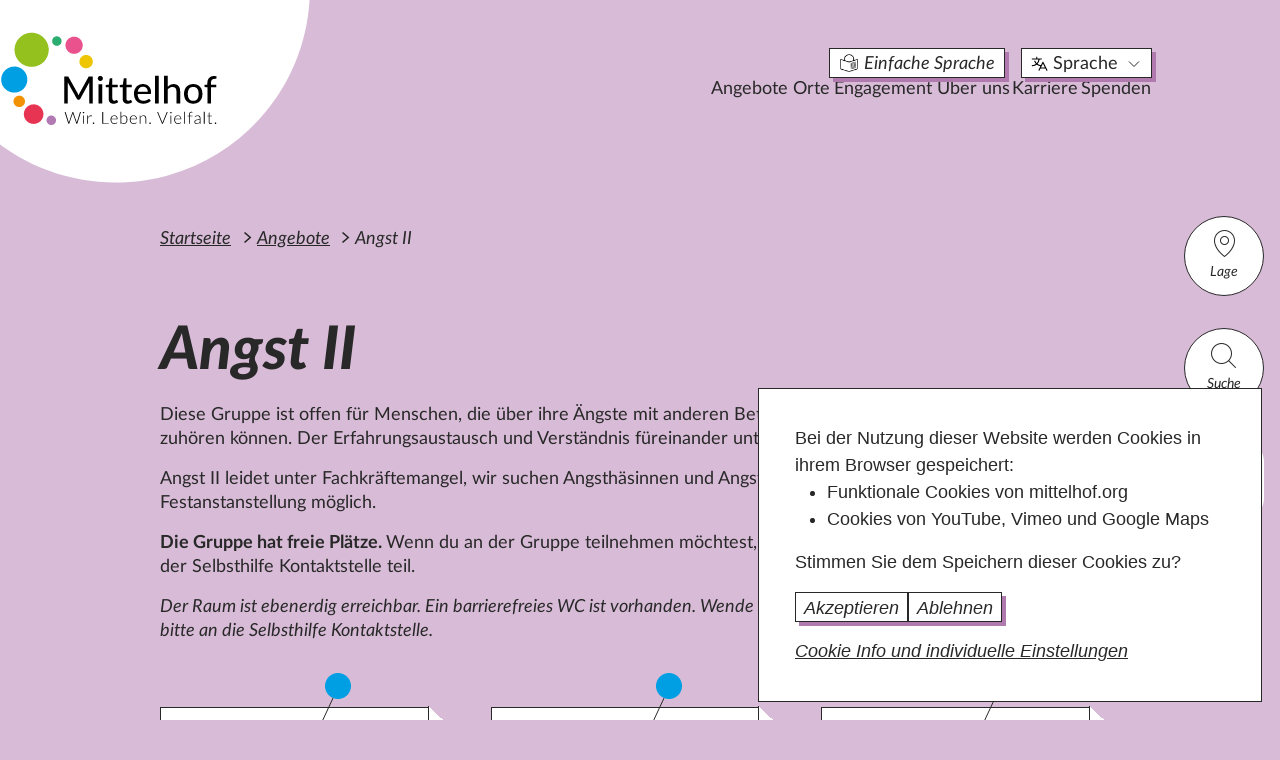

--- FILE ---
content_type: text/html; charset=utf-8
request_url: https://www.mittelhof.org/angebote/angst-ii-in-gruendung/
body_size: 36201
content:





<!doctype html>

<html lang="de" id="fontsize-0">
    <head  prefix="og: http://ogp.me/ns#" >
        
        <meta http-equiv="Content-type" content="text/html; charset=utf-8">
        <meta name="viewport" content="width=device-width, initial-scale=1.0">

        <title>Mittelhof e. V. |  Angebot: Angst II</title>

        

        
        <!-- Matomo -->
        <script type="text/javascript">
        var _paq = window._paq || [];
        /* tracker methods like "setCustomDimension" should be called before "trackPageView" */
        _paq.push(["setDoNotTrack", true]);
        _paq.push(["disableCookies"]);
        _paq.push(['trackPageView']);
        _paq.push(['enableLinkTracking']);
        (function() {
            var u="//www.mittelhof70.org/";
            _paq.push(['setTrackerUrl', u+'matomo.php']);
            _paq.push(['setSiteId', '1']);
            var d=document, g=d.createElement('script'), s=d.getElementsByTagName('script')[0];
            g.type='text/javascript'; g.async=true; g.defer=true; g.src=u+'matomo.js'; s.parentNode.insertBefore(g,s);
        })();
        </script>
        <!-- End Matomo Code -->
        

        <script type="module">
            export default function isAppleMobile(ua) {
                if (!ua) {
                    ua = window.navigator.userAgent;
                }
                ua = ua.toLowerCase();
                if (
                    ua.includes('ipod')
                    || ua.includes('iphone')
                    || ua.includes('ipad')
                    || (
                        ua.includes('safari')
                        && ua.includes('mobile')
                    )
                ) {
                    return true;
                }
                return false;
            }
            if (isAppleMobile()) {
                const bubbles = document.querySelectorAll('.bubble');

                [...bubbles].forEach(bubble => {
                    bubble.style.display = 'none';
                });
            }
        </script>
        <link rel="stylesheet" type="text/css" href="https://unpkg.com/@phosphor-icons/web@2.0.3/src/regular/style.css" />
        <link rel="stylesheet" type="text/css" href="https://unpkg.com/@phosphor-icons/web@2.0.3/src/thin/style.css" />

        

        
        


<style>
:root {
    
    --mh-dyn-bgc: var(--mh-aubergine);
    
    --mh-dyn-bgc-footer: var(--mh-aubergine-light);
    
    --mh-dyn-bgc-darker: var(--mh-aubergine-darker);
    
}
</style>


        

        
<link rel="stylesheet" href="/static/CACHE/css/output.bc4791e0c77a.css" type="text/css">



        

        
        
        
        
        
        
        <!-- SmartMenus core CSS (required) -->
        
        
        
        

        
        
        
        
        

        
        

        
        

	
	
	
	
		
		
		
		<meta property="og:image" content="https://mittelhof.org/media/filer_public/c5/07/c507dcbe-bc40-4bfe-9de8-c63ffc9cc9d2/sharpic_default.png">
<meta property="og:image:secure_url" content="https://mittelhof.org/media/filer_public/c5/07/c507dcbe-bc40-4bfe-9de8-c63ffc9cc9d2/sharpic_default.png">
		
		<meta property="og:site_name" content="Mittelhof e.V.">
		
		
		
		
		
		
		
		<meta property="fb:pages" content="873483376084282">
		
		
	
	
		<meta name="twitter:domain" content="mittelhof.org">
		<meta name="twitter:card" content="summary">
		
		
		
		<meta name="twitter:image:src" content="https://mittelhof.org/media/filer_public/c5/07/c507dcbe-bc40-4bfe-9de8-c63ffc9cc9d2/sharpic_default.png">
		
		
	
  
	
	
	


        
        
        
        
        <meta name="format-detection" content="telephone=no">
        <link rel="shortcut icon" href="/static/img/favicon.ico">
        <script>
            var eyeAble_pluginConfig = {"mainIconAlt":2,"license":{"www.mittelhof.org":"275eb2c832bb9346lyqtofdk6"}};
        </script>
        <script async src="/static/eyeable/public/js/eyeAble.js"></script>
        <script async src="https://translate-cdn.eye-able.com/eye-able-translate.js"></script>
        <script async src="/static/eyeable/custom.js"></script>
        <script async src="/static/eyeable/public/www.mittelhof.org.js"></script>
    </head>

    <body
        id="body"
        class=""
        
    >

        <a class="skip-link" data-scroll href="#main">Zum Hauptinhalt der Seite springen</a>

        <button id="nav-btn" class="no-print" aria-controls="header-navs" aria-expanded="false" aria-label="Hauptnavigation">
            <svg viewBox="0 0 40 40" width="40" height="40">
                <rect class="line top" width="22" height="1" x="9" y="13"></rect>
                <rect class="line middle" width="22" height="1" x="9" y="20"></rect>
                <rect class="line bottom" width="22" height="1" x="9" y="27"></rect>
            </svg>
        </button>

        <button type="button" id="mh_eyeAble_customToolOpener_narrow" class="eyeAble_customToolOpenerClass">
            <img decoding="async" width="80" height="80" src="https://services.eye-able.com/wp-content/uploads/2021/05/Eye-Able-Icon-150x150.png" class="attachment-thumbnail size-thumbnail" alt="Eye-Able logo - male against a black background" srcset="https://services.eye-able.com/wp-content/uploads/2021/05/Eye-Able-Icon-150x150.png 150w, https://services.eye-able.com/wp-content/uploads/2021/05/Eye-Able-Icon-300x300.png 300w, https://services.eye-able.com/wp-content/uploads/2021/05/Eye-Able-Icon-12x12.png 12w, https://services.eye-able.com/wp-content/uploads/2021/05/Eye-Able-Icon-100x100.png 100w, https://services.eye-able.com/wp-content/uploads/2021/05/Eye-Able-Icon-60x60.png 60w, https://services.eye-able.com/wp-content/uploads/2021/05/Eye-Able-Icon-90x90.png 90w, https://services.eye-able.com/wp-content/uploads/2021/05/Eye-Able-Icon.png 390w" sizes="(max-width: 150px) 100vw, 150px">
        </button>

        

<div id="scroll-watcher" data-scroll-watcher=""></div>
<div id="fixed-header-compensator"></div>

<div id="header-sticky" class="no-print">
    <header id="header" data-status="closed" class="no-print full-width">
        <div class="full-width-inner">
            <div>
                <img id="header-cloud" src="/static/img/header-cloud.svg" alt="">
                <a id="top-nav-logo-link" href="/" title="Startseite">
                    <img id="top-nav-logo" src="/static/img/logo.svg" width="222" height="98" alt="Mittelhof Logo, Link zur Startseite" title="Zur Startseite" />
                </a>
            </div>
        </div>
        <div id="header-navs">
            


<nav class="no-print a11y-lang-nav" aria-label="Navigation für Barrierefreiheit">
    <ul id="a11y-lang-ul" class="sm sm-simple">
        <li class="has-mega-menu">
            <button id="easy-speech-custom" class="mh-btn">
                <img class="button-icon" width="18" height="18" src="/static/img/simple-lang_31x32.png" alt=""><span>Einfache Sprache</span>
            </button>
        </li>
        <li class="has-mega-menu">
            <a href="#" class="mh-btn has-submenu">
                <svg xmlns="http://www.w3.org/2000/svg" width="18" height="18" fill="#000000" viewBox="0 0 256 256">
                    <path d="M247.15,212.42l-56-112a8,8,0,0,0-14.31,0l-21.71,43.43A88,88,0,0,1,108,126.93,103.65,103.65,0,0,0,135.69,64H160a8,8,0,0,0,0-16H104V32a8,8,0,0,0-16,0V48H32a8,8,0,0,0,0,16h87.63A87.76,87.76,0,0,1,96,116.35a87.74,87.74,0,0,1-19-31,8,8,0,1,0-15.08,5.34A103.63,103.63,0,0,0,84,127a87.55,87.55,0,0,1-52,17,8,8,0,0,0,0,16,103.46,103.46,0,0,0,64-22.08,104.18,104.18,0,0,0,51.44,21.31l-26.6,53.19a8,8,0,0,0,14.31,7.16L148.94,192h70.11l13.79,27.58A8,8,0,0,0,240,224a8,8,0,0,0,7.15-11.58ZM156.94,176,184,121.89,211.05,176Z">
                    </path>
                </svg>
                Sprache
                <svg class="a11y-icon-closed" width="17" height="12" viewBox="0 0 17 12" fill="none" xmlns="http://www.w3.org/2000/svg">
                    <path d="M1 0.5L6 5.5L10.9983 0.5" stroke="#282828"/>
                </svg>
                <svg class="a11y-icon-open" width="11" height="11" viewBox="0 0 11 11" fill="none" xmlns="http://www.w3.org/2000/svg">
                    <path d="M1.41667 1.41667L9.5 9.5" stroke="#282828" stroke-width="1.5" stroke-linecap="square"/>
                <path d="M9.5 1.5L1.5 9.5" stroke="#282828" stroke-width="1.5" stroke-linecap="square"/>
                </svg>
            </a>
            <ul class="mega-menu languages">
                <li>
                    <div id="languages-inner">
                        <div class="language-intro"></div>
                        <ul>
                            <li><a class="lang-link no-shift" data-lang="de" data-text="Deutsch" href="">Deutsch deutsch</a></li>
                            <li><a class="no-shift" data-lang="ar" data-text="Arabisch اَلْعَرَبِيَّةُ" href="/arabisch/">Arabisch اَلْعَرَبِيَّةُ</a></li>
                            <li><a class="lang-link no-shift" data-lang="ku" data-text="Kurdisch كوردي" href="">Kurdisch كوردي</a></li>
                            <li><a class="lang-link no-shift" data-lang="en-GB" data-text="Englisch english" href="">Englisch english</a></li>
                            <li><a class="lang-link no-shift" data-lang="fr" data-text="Französisch français" href="">Französisch français</a></li>
                            <li><a class="lang-link no-shift" data-lang="uk" data-text="Ukrainisch украї́нська мо́ва" href="">Ukrainisch украї́нська мо́ва</a></li>
                            <li><a class="lang-link no-shift" data-lang="ru" data-text="Russisch русский язык" href="">Russisch русский язык</a></li>
                            <li><a class="lang-link no-shift" data-lang="es" data-text="Spanisch español" href="">Spanisch español</a></li>
                        </ul>
                    </div>
                </li>
            </ul>
        </li>
    </ul>
</nav>

            




<nav class="no-print main-nav" aria-label="Haupt-Navigation">
    

<div class="aside-buttons">
    <button type="button" data-bs-toggle="offcanvas" data-bs-target="#offcanvasLocation" aria-controls="offcanvasLocation"><i class="ph-thin ph-map-pin"></i>Lage</button>
    
    <button type="button" data-bs-toggle="offcanvas" data-bs-target="#offcanvasSearch" aria-controls="offcanvasSearch"><i class="ph-thin ph-magnifying-glass"></i>Suche</button>
    <button type="button" id="mh_eyeAble_customToolOpener_wide" class="eyeAble_customToolOpenerClass">
        <img decoding="async" width="80" height="80" src="https://services.eye-able.com/wp-content/uploads/2021/05/Eye-Able-Icon-150x150.png" class="attachment-thumbnail size-thumbnail" alt="Eye-Able logo - male against a black background" srcset="https://services.eye-able.com/wp-content/uploads/2021/05/Eye-Able-Icon-150x150.png 150w, https://services.eye-able.com/wp-content/uploads/2021/05/Eye-Able-Icon-300x300.png 300w, https://services.eye-able.com/wp-content/uploads/2021/05/Eye-Able-Icon-12x12.png 12w, https://services.eye-able.com/wp-content/uploads/2021/05/Eye-Able-Icon-100x100.png 100w, https://services.eye-able.com/wp-content/uploads/2021/05/Eye-Able-Icon-60x60.png 60w, https://services.eye-able.com/wp-content/uploads/2021/05/Eye-Able-Icon-90x90.png 90w, https://services.eye-able.com/wp-content/uploads/2021/05/Eye-Able-Icon.png 390w" sizes="(max-width: 150px) 100vw, 150px">
    </button>
</div>

    
    <ul id="main-nav-ul" class="sm sm-simple">
        <li class="main-nav-home"><a href="/">Startseite</a></li>
        







<li class="has-mega-menu">
    <a href="/angebote/" data-text="Angebote"
        class="main-nav-angebote  "
    >
        Angebote
        
    </a>
    
    
    



<ul class="mega-menu full-width main-nav-sub-v2  main-nav-angebote ">
    
        
        
            <li class="main-level-2-v2">
                <a class="no-shift" href="/angebote/kinder-und-familie/" class=""
                    data-text="Kinder und Familie"
                    >Kinder und Familie</a>
            </li>
        
        
        
            <li class="main-level-2-v2">
                <a class="no-shift" href="/angebote/jugendliche/" class=""
                    data-text="Jugendliche"
                    >Jugendliche</a>
            </li>
        
        
        
            <li class="main-level-2-v2">
                <a class="no-shift" href="/angebote/altere-menschen/" class=""
                    data-text="Ältere Menschen"
                    >Ältere Menschen</a>
            </li>
        
        
        
            <li class="main-level-2-v2">
                <a class="no-shift" href="/angebote/pflegende-angehorige/" class=""
                    data-text="Pflegende Angehörige"
                    >Pflegende Angehörige</a>
            </li>
        
        
        
            <li class="main-level-2-v2">
                <a class="no-shift" href="/angebote/selbsthilfe/" class=""
                    data-text="Selbsthilfe"
                    >Selbsthilfe</a>
            </li>
        
        
        
            <li class="main-level-2-v2">
                <a class="no-shift" href="/angebote/beratung-und-unterstutzung/" class=""
                    data-text="Beratung und Unterstützung"
                    >Beratung und Unterstützung</a>
            </li>
        
        
        
            <li class="main-level-2-v2">
                <a class="no-shift" href="/angebote/migration-und-flucht/" class=""
                    data-text="Migration und Flucht"
                    >Migration und Flucht</a>
            </li>
        
        
        
            <li class="main-level-2-v2">
                <a class="no-shift" href="/angebote/freizeit-und-kultur/" class=""
                    data-text="Freizeit und Kultur"
                    >Freizeit und Kultur</a>
            </li>
        
        
        
            <li class="main-level-2-v2">
                <a class="no-shift" href="/angebote/gesundheit-und-bewegung/" class=""
                    data-text="Gesundheit und Bewegung"
                    >Gesundheit und Bewegung</a>
            </li>
        
        
        
        <li class="main-level-2-v2">
            <a href="/angebote/alle-angebote/" class="mh-btn">Alle Angebote</a>
        </li>
        
        
    
</ul>

    
</li>

<li class="has-mega-menu">
    <a href="/orte/" data-text="Orte"
        class="main-nav-orte  "
    >
        Orte
        
    </a>
    
    
    



<ul class="mega-menu full-width main-nav-sub-v2  main-nav-orte ">
    
        
        
            <li class="main-level-2-v2">
                <a class="no-shift" href="/orte/villa-mittelhof/" class=""
                    data-text="Stadtteilzentrum Villa Mittelhof"
                    >Stadtteilzentrum Villa Mittelhof</a>
            </li>
        
        
        
            <li class="main-level-2-v2">
                <a class="no-shift" href="/orte/phoenix/" class=""
                    data-text="Phoenix"
                    >Phoenix</a>
            </li>
        
        
        
            <li class="main-level-2-v2">
                <a class="no-shift" href="/orte/nachbarschaftshaus-lilienthal/" class=""
                    data-text="Nachbarschaftshaus Lilienthal"
                    >Nachbarschaftshaus Lilienthal</a>
            </li>
        
        
        
            <li class="main-level-2-v2">
                <a class="no-shift" href="/orte/villa-folke-bernadotte/" class=""
                    data-text="Villa Folke Bernadotte"
                    >Villa Folke Bernadotte</a>
            </li>
        
        
        
            <li class="main-level-2-v2">
                <a class="no-shift" href="/orte/nachbarschaftsladen-mittelhof/" class=""
                    data-text="Nachbarschaftsladen Mittelhof"
                    >Nachbarschaftsladen Mittelhof</a>
            </li>
        
        
        
            <li class="main-level-2-v2">
                <a class="no-shift" href="/orte/familienzentren/" class=""
                    data-text="Familienzentren"
                    >Familienzentren</a>
            </li>
        
        
        
            <li class="main-level-2-v2">
                <a class="no-shift" href="/orte/kitas/" class=""
                    data-text="Kindertagesstätten"
                    >Kindertagesstätten</a>
            </li>
        
        
        
            <li class="main-level-2-v2">
                <a class="no-shift" href="/orte/schulkooperationen/" class=""
                    data-text="Schulkooperationen"
                    >Schulkooperationen</a>
            </li>
        
        
        
            <li class="main-level-2-v2">
                <a class="no-shift" href="/orte/beratungs-und-kontaktstellen/" class=""
                    data-text="Beratungs- und Kontaktstellen"
                    >Beratungs- und Kontaktstellen</a>
            </li>
        
        
    
</ul>

    
</li>

<li class="has-mega-menu">
    <a href="/engagement/" data-text="Engagement"
        class="main-nav-engagement  "
    >
        Engagement
        
    </a>
    
    
    



<ul class="mega-menu full-width main-nav-sub-v2  main-nav-engagement  no-column-count">
    
    <div class="mega-menu-wrapper">
    
        
        
            <li class="main-level-2-v2">
                <a class="no-shift" href="/engagement/ehrenamt-finden/" class=""
                    data-text="Ehrenamt finden"
                    >Ehrenamt finden</a>
            </li>
        
        
        
            <li class="main-level-2-v2">
                <a class="no-shift" href="/engagement/wir-bieten/" class=""
                    data-text="Wir bieten"
                    >Wir bieten</a>
            </li>
        
        
        
            <li class="main-level-2-v2">
                <a class="no-shift" href="/engagement/fuer-unternehmen/" class=""
                    data-text="Für Unternehmen"
                    >Für Unternehmen</a>
            </li>
        
        
        
            <li class="main-level-2-v2">
                <a class="no-shift" href="/engagement/bundesfreiwilligendienst/" class=""
                    data-text="Bundesfreiwilligendienst"
                    >Bundesfreiwilligendienst</a>
            </li>
        
        
        
            <li class="main-level-2-v2">
                <a class="no-shift" href="/engagement/spenden/" class=""
                    data-text="Spenden"
                    >Spenden</a>
            </li>
        
        
    
    </div>
    
</ul>

    
</li>

<li class="has-mega-menu">
    <a href="/ueber-uns/" data-text="Über uns"
        class="main-nav-uber-uns  "
    >
        Über uns
        
    </a>
    
    
    



<ul class="mega-menu full-width main-nav-sub-v2  main-nav-uber-uns  no-column-count">
    
    <div class="mega-menu-wrapper">
    
        
        
            <li class="main-level-2-v2">
                <a class="no-shift" href="/ueber-uns/verein/" class=""
                    data-text="Verein"
                    >Verein</a>
            </li>
        
        
        
            <li class="main-level-2-v2">
                <a class="no-shift" href="/ueber-uns/geschaeftsstelle/" class=""
                    data-text="Geschäftsstelle"
                    >Geschäftsstelle</a>
            </li>
        
        
        
            <li class="main-level-2-v2">
                <a class="no-shift" href="/ueber-uns/was-uns-wichtig-ist/" class=""
                    data-text="Was uns wichtig ist"
                    >Was uns wichtig ist</a>
            </li>
        
        
        
            <li class="main-level-2-v2">
                <a class="no-shift" href="/ueber-uns/transparenz/" class=""
                    data-text="Transparenz"
                    >Transparenz</a>
            </li>
        
        
        
            <li class="main-level-2-v2">
                <a class="no-shift" href="/ueber-uns/kinderschutz/" class=""
                    data-text="Kinderschutz"
                    >Kinderschutz</a>
            </li>
        
        
        
            <li class="main-level-2-v2">
                <a class="no-shift" href="/ueber-uns/chronologie/" class=""
                    data-text="Chronologie"
                    >Chronologie</a>
            </li>
        
        
    
    </div>
    
</ul>

    
</li>

<li class="has-mega-menu">
    <a href="/karriere/" data-text="Karriere"
        class="main-nav-karriere  mh-nav-no-child  "
    >
        Karriere
        
        <span class="jobs-badge">
            <svg width="39" height="26" viewBox="0 0 39 26" fill="none" xmlns="http://www.w3.org/2000/svg">
                <rect x="0.461914" width="38.0769" height="22" rx="11" fill="#282828"/>
                <path fill-rule="evenodd" clip-rule="evenodd" d="M19.5 26L16 22H23L19.5 26Z" fill="#282828"/>
                <span class="jobs-count">19</span>
            </svg>
            <span class="visually-hidden">aktuelle Stellenangebote</span>
        </span>
        
    </a>
    
</li>




        <li class="has-mega-menu"><a class="mh-nav-no-child" data-text="Spenden" href="/engagement/spenden/">Spenden</a></li>
        <li class="mobile-extra-link first"><a href="/datenschutz/">Datenschutz</a></li>
        <li class="mobile-extra-link"><a href="/impressum/">Impressum</a></li>
        <li class="mobile-extra-link"><a href="/ueber-uns/kontakt/">Kontakt</a></li>
    </ul>
    
</nav>

            
        </div>
    </header>
</div>


        

<div class="aside-buttons">
    <button type="button" data-bs-toggle="offcanvas" data-bs-target="#offcanvasLocation" aria-controls="offcanvasLocation"><i class="ph-thin ph-map-pin"></i>Lage</button>
    
    <button type="button" data-bs-toggle="offcanvas" data-bs-target="#offcanvasSearch" aria-controls="offcanvasSearch"><i class="ph-thin ph-magnifying-glass"></i>Suche</button>
    <button type="button" id="mh_eyeAble_customToolOpener_wide" class="eyeAble_customToolOpenerClass">
        <img decoding="async" width="80" height="80" src="https://services.eye-able.com/wp-content/uploads/2021/05/Eye-Able-Icon-150x150.png" class="attachment-thumbnail size-thumbnail" alt="Eye-Able logo - male against a black background" srcset="https://services.eye-able.com/wp-content/uploads/2021/05/Eye-Able-Icon-150x150.png 150w, https://services.eye-able.com/wp-content/uploads/2021/05/Eye-Able-Icon-300x300.png 300w, https://services.eye-able.com/wp-content/uploads/2021/05/Eye-Able-Icon-12x12.png 12w, https://services.eye-able.com/wp-content/uploads/2021/05/Eye-Able-Icon-100x100.png 100w, https://services.eye-able.com/wp-content/uploads/2021/05/Eye-Able-Icon-60x60.png 60w, https://services.eye-able.com/wp-content/uploads/2021/05/Eye-Able-Icon-90x90.png 90w, https://services.eye-able.com/wp-content/uploads/2021/05/Eye-Able-Icon.png 390w" sizes="(max-width: 150px) 100vw, 150px">
    </button>
</div>

        


<div class="offcanvas offcanvas-end" tabindex="-1" id="offcanvasLocation" aria-labelledby="offcanvasLocationLabel">
    <button style="color:#282828 !important;" type="button" class="offcanvas-close-x" data-bs-dismiss="offcanvas" aria-label="Schließen">schließen
    <svg width="24px" height="24px" viewBox="0 0 24 24" fill="none" xmlns="http://www.w3.org/2000/svg">
    <path fill-rule="evenodd" clip-rule="evenodd" d="M5.29289 5.29289C5.68342 4.90237 6.31658 4.90237 6.70711 5.29289L12 10.5858L17.2929 5.29289C17.6834 4.90237 18.3166 4.90237 18.7071 5.29289C19.0976 5.68342 19.0976 6.31658 18.7071 6.70711L13.4142 12L18.7071 17.2929C19.0976 17.6834 19.0976 18.3166 18.7071 18.7071C18.3166 19.0976 17.6834 19.0976 17.2929 18.7071L12 13.4142L6.70711 18.7071C6.31658 19.0976 5.68342 19.0976 5.29289 18.7071C4.90237 18.3166 4.90237 17.6834 5.29289 17.2929L10.5858 12L5.29289 6.70711C4.90237 6.31658 4.90237 5.68342 5.29289 5.29289Z" fill="#0F1729"/>
    </svg>
</button>

    <div class="offcanvas-header">
        <h5 class="offcanvas-title" id="offcanvasLocationLabel">Lage</h5>
    </div>
    <div class="offcanvas-body">
        






<div class="djangocms-googlemap js-djangocms-googlemap-offcanvas display-none" id="offcanvas-map"
    data-zoom="13"
    data-style=""
    data-map-id="56cf4f8702e81ce5"
    data-lat=""
    data-lng=""
    data-zoom-control="true"
    data-street-view-control="true"
    data-rotate-control="true"
    data-scale-control="true"
    data-fullscreen-control="false"
    data-pan-control="true"
    data-double-click-zoom="true"
    data-draggable="true"
    data-keyboard-shortcuts="true"
    data-scrollwheel="true"
    data-map-type-control="ROADMAP"
>
    <div class="djangocms-googlemap-container js-djangocms-googlemap-container-offcanvas"></div>
    
    
    



<div class="djangocms-googlemap-marker js-djangocms-googlemap-marker"
    data-title="Zinnowwald-Grundschule"
    data-address="Wilskistraße 78
14163 Berlin"
    data-lat="52.445639"
    data-lng="13.246750"
    data-icon="/static/icons/map-marker.svg"
    data-show-content="false"
    data-zindex="1"
    data-admin=""
    data-mh-kind="7"
    data-location="142"
    data-locationSlug="zinnowwald-grundschule"
    hidden
>
    
    <div class="mh-infowindow ">
        
        <div>
            <div class="info-window-item"><strong>Zinnowwald-Grundschule</strong></div>
            Wilskistraße 78<br>14163 Berlin
            
            
            
            
        </div>
    </div>
</div>



    
    
    
    
    
    



<div class="djangocms-googlemap-marker js-djangocms-googlemap-marker"
    data-title="Schadow Gymnasium"
    data-address="Beuckestraße 27 - 29
14163 Berlin"
    data-lat="52.431291"
    data-lng="13.254462"
    data-icon="/static/icons/map-marker.svg"
    data-show-content="false"
    data-zindex="1"
    data-admin=""
    data-mh-kind="6"
    data-location="128"
    data-locationSlug="schadow-gymnasium-1"
    hidden
>
    
    <div class="mh-infowindow ">
        
        <div>
            <div class="info-window-item"><strong>Schadow Gymnasium</strong></div>
            Beuckestraße 27 - 29<br>14163 Berlin
            
            
            
            
        </div>
    </div>
</div>



    
    
    
    



<div class="djangocms-googlemap-marker js-djangocms-googlemap-marker"
    data-title="Phoenix"
    data-address="Phoenix
Teltower Damm 228
14167 Berlin"
    data-lat="52.413358"
    data-lng="13.264018"
    data-icon="/static/icons/map-marker.svg"
    data-show-content="false"
    data-zindex="1"
    data-admin=""
    data-mh-kind="5"
    data-location="4"
    data-locationSlug="phoenix"
    hidden
>
    
    
    
    <div class="mh-infowindow  with-image">
        
        <img id="phoenix" class="info-window-image" width="150px" alt="Logo von Phoenix"
            data-src="/media/filer_public_thumbnails/filer_public/3b/23/3b234041-679f-4f6e-8f25-38c2959e54be/logo_mgh_phoenix.png__150x0_q85_crop_subsampling-2.jpg"
        >
        
        <div>
            <div class="info-window-item"><strong>Phoenix</strong></div>
            Teltower Damm 228<br>14167 Berlin
            
            
            
            <div class="info-window-item">
                <a href="/orte/phoenix/"
                   title="Zum Phoenix">Zum Phoenix</a>
            </div>
            
            
        </div>
    </div>
</div>



    
    
    
    



<div class="djangocms-googlemap-marker js-djangocms-googlemap-marker"
    data-title="Lilienthal Gymnasium"
    data-address="Ringstraße 2
12203 Berlin"
    data-lat="52.435893"
    data-lng="13.312027"
    data-icon="/static/icons/map-marker.svg"
    data-show-content="false"
    data-zindex="1"
    data-admin=""
    data-mh-kind="7"
    data-location="113"
    data-locationSlug="lilienthal-gymnasium"
    hidden
>
    
    <div class="mh-infowindow ">
        
        <div>
            <div class="info-window-item"><strong>Lilienthal Gymnasium</strong></div>
            Ringstraße 2<br>12203 Berlin
            
            
            
            
        </div>
    </div>
</div>



    
    
    
    
    
    



<div class="djangocms-googlemap-marker js-djangocms-googlemap-marker"
    data-title="Jugendhaus im Kiez"
    data-address="Clayallee 92
14195 Berlin"
    data-lat="52.460236"
    data-lng="13.274645"
    data-icon="/static/icons/map-marker.svg"
    data-show-content="false"
    data-zindex="1"
    data-admin=""
    data-mh-kind="2"
    data-location="143"
    data-locationSlug="jugendhaus-im-kiez"
    hidden
>
    
    <div class="mh-infowindow ">
        
        <div>
            <div class="info-window-item"><strong>Jugendhaus im Kiez</strong></div>
            Clayallee 92<br>14195 Berlin
            
            
            
            <div class="info-window-item">
                <a href="/orte/jugendhaus-im-kiez/"
                   title="zum Jugendhaus im Kiez">zum Jugendhaus im Kiez</a>
            </div>
            
            
        </div>
    </div>
</div>



    
    
    
    



<div class="djangocms-googlemap-marker js-djangocms-googlemap-marker"
    data-title="Grundschule am Karpfenteich"
    data-address="Hildburghauser Straße 135
12209 Berlin"
    data-lat="52.417306"
    data-lng="13.332699"
    data-icon="/static/icons/map-marker.svg"
    data-show-content="false"
    data-zindex="1"
    data-admin=""
    data-mh-kind="7"
    data-location="133"
    data-locationSlug="grundschule-am-karpfenteich-1"
    hidden
>
    
    <div class="mh-infowindow ">
        
        <div>
            <div class="info-window-item"><strong>Grundschule am Karpfenteich</strong></div>
            Hildburghauser Straße 135<br>12209 Berlin
            
            
            
            
        </div>
    </div>
</div>



    
    
    
    



<div class="djangocms-googlemap-marker js-djangocms-googlemap-marker"
    data-title="Arndt Gymnasium"
    data-address="Königin-Luise-Straße 80 - 84
14195 Berlin"
    data-lat="52.459187"
    data-lng="13.280011"
    data-icon="/static/icons/map-marker.svg"
    data-show-content="false"
    data-zindex="1"
    data-admin=""
    data-mh-kind="6"
    data-location="117"
    data-locationSlug="arndt-gymnasium"
    hidden
>
    
    <div class="mh-infowindow ">
        
        <div>
            <div class="info-window-item"><strong>Arndt Gymnasium</strong></div>
            Königin-Luise-Straße 80 - 84<br>14195 Berlin
            
            
            
            
        </div>
    </div>
</div>



    
    
    
    



<div class="djangocms-googlemap-marker js-djangocms-googlemap-marker"
    data-title="Villa Mittelhof"
    data-address="Villa Mittelhof
Königstraße 42 - 43
14163 Berlin"
    data-lat="52.433958"
    data-lng="13.254454"
    data-icon="/static/icons/villa-mittelhof-map-marker.svg"
    data-show-content="false"
    data-zindex="2"
    data-admin=""
    data-mh-kind="2"
    data-location="2"
    data-locationSlug="villa-mittelhof"
    hidden
>
    
    
    
    <div class="mh-infowindow  with-image">
        
        <img id="villa-mittelhof" class="info-window-image" width="150px" alt="Logo von Villa Mittelhof"
            data-src="/media/filer_public_thumbnails/filer_public/f8/bc/f8bc64c2-6592-49a7-94e0-d9412b94cd3c/img_2559.jpg__150x0_q85_crop_subsampling-2.jpg"
        >
        
        <div>
            <div class="info-window-item"><strong>Villa Mittelhof</strong></div>
            Königstraße 42 - 43<br>14163 Berlin
            
            
            
            <div class="info-window-item">
                <a href="/orte/villa-mittelhof/"
                   title="Zur Villa Mittelhof">Zur Villa Mittelhof</a>
            </div>
            
            
        </div>
    </div>
</div>



    
    
    
    



<div class="djangocms-googlemap-marker js-djangocms-googlemap-marker"
    data-title="John-F.-Kennedy-School"
    data-address="Teltower Damm 87 - 93
14167 Berlin"
    data-lat="52.425630"
    data-lng="13.261970"
    data-icon="/static/icons/map-marker.svg"
    data-show-content="false"
    data-zindex="1"
    data-admin=""
    data-mh-kind="8"
    data-location="104"
    data-locationSlug="john-f-kennedy-school-of-berlin"
    hidden
>
    
    <div class="mh-infowindow ">
        
        <div>
            <div class="info-window-item"><strong>John-F.-Kennedy-School</strong></div>
            Teltower Damm 87 - 93<br>14167 Berlin
            
            
            
            <div class="info-window-item">
                <a href="/orte/schulkooperationen/john-f-kennedy-school-of-berlin/"
                   title="Zur John F. Kennedy School">Zur John F. Kennedy School</a>
            </div>
            
            
        </div>
    </div>
</div>



    
    
    
    



<div class="djangocms-googlemap-marker js-djangocms-googlemap-marker"
    data-title="Athene Grundschule"
    data-address="Curtiusstraße 37
12205 Berlin"
    data-lat="52.440527"
    data-lng="13.290121"
    data-icon="/static/icons/map-marker.svg"
    data-show-content="false"
    data-zindex="1"
    data-admin=""
    data-mh-kind="6"
    data-location="118"
    data-locationSlug="athene-grundschule-1"
    hidden
>
    
    <div class="mh-infowindow ">
        
        <div>
            <div class="info-window-item"><strong>Athene Grundschule</strong></div>
            Curtiusstraße 37<br>12205 Berlin
            
            
            
            
        </div>
    </div>
</div>



    
    
    
    



<div class="djangocms-googlemap-marker js-djangocms-googlemap-marker"
    data-title="Familienzentrum Lankwitz"
    data-address="Beethovenstraße 34
12247 Berlin"
    data-lat="52.438220"
    data-lng="13.331198"
    data-icon="/static/icons/map-marker.svg"
    data-show-content="false"
    data-zindex="1"
    data-admin=""
    data-mh-kind="2"
    data-location="22"
    data-locationSlug="familienzentrum-lankwitz"
    hidden
>
    
    
    
    <div class="mh-infowindow  with-image">
        
        <img id="familienzentrum-lankwitz" class="info-window-image" width="150px" alt="Logo von Familienzentrum Lankwitz"
            data-src="/media/filer_public_thumbnails/filer_public/1e/8b/1e8b925a-818e-440a-9dcd-83c2740aff74/spi_logo_rgb.png__150x0_q85_crop_subsampling-2.jpg"
        >
        
        <div>
            <div class="info-window-item"><strong>Familienzentrum Lankwitz</strong></div>
            Beethovenstraße 34<br>12247 Berlin
            
            
            
            <div class="info-window-item">
                <a href="/orte/familienzentren/familienzentrum-lankwitz/"
                   title="Zum Familienzentrum Lankwitz">Zum Familienzentrum Lankwitz</a>
            </div>
            
            
        </div>
    </div>
</div>



    
    
    
    



<div class="djangocms-googlemap-marker js-djangocms-googlemap-marker"
    data-title="Werner-von-Siemens-Gymnasium"
    data-address="Beskidenstraße 3
14129 Berlin"
    data-lat="52.432198"
    data-lng="13.211643"
    data-icon="/static/icons/map-marker.svg"
    data-show-content="false"
    data-zindex="1"
    data-admin=""
    data-mh-kind="6"
    data-location="129"
    data-locationSlug="werner-von-siemens-gymnasium-1"
    hidden
>
    
    <div class="mh-infowindow ">
        
        <div>
            <div class="info-window-item"><strong>Werner-von-Siemens-Gymnasium</strong></div>
            Beskidenstraße 3<br>14129 Berlin
            
            
            
            
        </div>
    </div>
</div>



    
    
    
    



<div class="djangocms-googlemap-marker js-djangocms-googlemap-marker"
    data-title="Kita Sonnenstrahl"
    data-address="Kita Sonnenstrahl
Murtener Straße 10
12205 Berlin"
    data-lat="52.431002"
    data-lng="13.289680"
    data-icon="/static/icons/map-marker.svg"
    data-show-content="false"
    data-zindex="1"
    data-admin=""
    data-mh-kind="1"
    data-location="74"
    data-locationSlug="sonnenstrahl"
    hidden
>
    
    
    
    <div class="mh-infowindow  with-image">
        
        <img id="sonnenstrahl" class="info-window-image" width="150px" alt="Logo von Kita Sonnenstrahl"
            data-src="/media/filer_public_thumbnails/filer_public/86/c4/86c4f8ef-6729-42c4-9528-2651e5e8f11f/logo_sonnenstrahl.png__150x0_crop_subsampling-2.png"
        >
        
        <div>
            <div class="info-window-item"><strong>Kita Sonnenstrahl</strong></div>
            Murtener Straße 10<br>12205 Berlin
            
            
            
            <div class="info-window-item">
                <a href="/orte/kitas/sonnenstrahl/"
                   title="Zur Kita Sonnenstrahl">Zur Kita Sonnenstrahl</a>
            </div>
            
            
        </div>
    </div>
</div>



    
    
    
    
    
    



<div class="djangocms-googlemap-marker js-djangocms-googlemap-marker"
    data-title="Gymnasium Steglitz"
    data-address="Heesestraße 15
12169 Berlin"
    data-lat="52.457253"
    data-lng="13.326428"
    data-icon="/static/icons/map-marker.svg"
    data-show-content="false"
    data-zindex="1"
    data-admin=""
    data-mh-kind="7"
    data-location="114"
    data-locationSlug="gymnasium-steglitz"
    hidden
>
    
    <div class="mh-infowindow ">
        
        <div>
            <div class="info-window-item"><strong>Gymnasium Steglitz</strong></div>
            Heesestraße 15<br>12169 Berlin
            
            
            
            
        </div>
    </div>
</div>



    
    
    
    
    
    



<div class="djangocms-googlemap-marker js-djangocms-googlemap-marker"
    data-title="Wilma-Rudolph-Schule"
    data-address="Am Hegewinkel 2a
14169 Berlin"
    data-lat="52.454792"
    data-lng="13.259873"
    data-icon="/static/icons/map-marker.svg"
    data-show-content="false"
    data-zindex="1"
    data-admin=""
    data-mh-kind="6"
    data-location="141"
    data-locationSlug="wilma-rudolph-oberschule-2"
    hidden
>
    
    <div class="mh-infowindow ">
        
        <div>
            <div class="info-window-item"><strong>Wilma-Rudolph-Schule</strong></div>
            Am Hegewinkel 2a<br>14169 Berlin
            
            
            
            
        </div>
    </div>
</div>



    
    
    
    



<div class="djangocms-googlemap-marker js-djangocms-googlemap-marker"
    data-title="Kita Lilienthal"
    data-address="Kita Lilienthal
Schütte-Lanz-Straße 43
12209 Berlin"
    data-lat="52.412789"
    data-lng="13.328136"
    data-icon="/static/icons/map-marker.svg"
    data-show-content="false"
    data-zindex="1"
    data-admin=""
    data-mh-kind="1"
    data-location="45"
    data-locationSlug="lilienthal"
    hidden
>
    
    
    
    <div class="mh-infowindow  with-image">
        
        <img id="lilienthal" class="info-window-image" width="150px" alt="Logo von Kita Lilienthal"
            data-src="/media/filer_public_thumbnails/filer_public/a5/4b/a54bf8f9-3ffa-48e1-b940-4358cfef7816/logo_kita_lilienthal.png__150x0_crop_subsampling-2.png"
        >
        
        <div>
            <div class="info-window-item"><strong>Kita Lilienthal</strong></div>
            Schütte-Lanz-Straße 43<br>12209 Berlin
            
            
            
            <div class="info-window-item">
                <a href="/orte/kitas/lilienthal/"
                   title="Zur Kita Lilienthal">Zur Kita Lilienthal</a>
            </div>
            
            
        </div>
    </div>
</div>



    
    
    
    



<div class="djangocms-googlemap-marker js-djangocms-googlemap-marker"
    data-title="Johanna-Gerdes-Grundschule"
    data-address="Salzachstraße 4
14163 Berlin"
    data-lat="52.437815"
    data-lng="13.228291"
    data-icon="/static/icons/map-marker.svg"
    data-show-content="false"
    data-zindex="1"
    data-admin=""
    data-mh-kind="7"
    data-location="134"
    data-locationSlug="johanna-gerdes-grundschule"
    hidden
>
    
    <div class="mh-infowindow ">
        
        <div>
            <div class="info-window-item"><strong>Johanna-Gerdes-Grundschule</strong></div>
            Salzachstraße 4<br>14163 Berlin
            
            
            
            
        </div>
    </div>
</div>



    
    
    
    



<div class="djangocms-googlemap-marker js-djangocms-googlemap-marker"
    data-title="Kita Potsdamer Schlößchen"
    data-address="Kita Potsdamer Schlößchen
Potsdamer Straße 9
12205 Berlin"
    data-lat="52.433173"
    data-lng="13.304100"
    data-icon="/static/icons/map-marker.svg"
    data-show-content="false"
    data-zindex="1"
    data-admin=""
    data-mh-kind="1"
    data-location="70"
    data-locationSlug="potsdamer-schloesschen"
    hidden
>
    
    
    
    <div class="mh-infowindow  with-image">
        
        <img id="potsdamer-schloesschen" class="info-window-image" width="150px" alt="Logo von Kita Potsdamer Schlößchen"
            data-src="/media/filer_public_thumbnails/filer_public/7d/80/7d80ebcd-f8f1-4171-9109-d41b6a524200/ps.png__150x0_crop_subsampling-2.png"
        >
        
        <div>
            <div class="info-window-item"><strong>Kita Potsdamer Schlößchen</strong></div>
            Potsdamer Straße 9<br>12205 Berlin
            
            
            
            <div class="info-window-item">
                <a href="/orte/kitas/potsdamer-schloesschen/"
                   title="Zur Kita Potsdamer Schlößchen">Zur Kita Potsdamer Schlößchen</a>
            </div>
            
            
        </div>
    </div>
</div>



    
    
    
    



<div class="djangocms-googlemap-marker js-djangocms-googlemap-marker"
    data-title="Kita Teltower Rübchen"
    data-address="Kita Teltower Rübchen
Hohenzollernstraße 4 - 6
14163 Berlin"
    data-lat="52.432853"
    data-lng="13.254700"
    data-icon="/static/icons/map-marker.svg"
    data-show-content="false"
    data-zindex="1"
    data-admin=""
    data-mh-kind="1"
    data-location="76"
    data-locationSlug="teltower-ruebchen"
    hidden
>
    
    
    
    <div class="mh-infowindow  with-image">
        
        <img id="teltower-ruebchen" class="info-window-image" width="150px" alt="Logo von Kita Teltower Rübchen"
            data-src="/media/filer_public_thumbnails/filer_public/55/d8/55d80453-3421-4b4a-be26-226e2567936e/teltowerruebchen.png__150x0_q85_crop_subsampling-2.jpg"
        >
        
        <div>
            <div class="info-window-item"><strong>Kita Teltower Rübchen</strong></div>
            Hohenzollernstraße 4 - 6<br>14163 Berlin
            
            
            
            <div class="info-window-item">
                <a href="/orte/kitas/teltower-ruebchen/"
                   title="Zur Kita Teltower Rübchen">Zur Kita Teltower Rübchen</a>
            </div>
            
            
        </div>
    </div>
</div>



    
    
    
    



<div class="djangocms-googlemap-marker js-djangocms-googlemap-marker"
    data-title="Südstern"
    data-address="Claszeile 56/57
14165 Berlin"
    data-lat="52.422418"
    data-lng="13.256979"
    data-icon="/static/icons/map-marker.svg"
    data-show-content="false"
    data-zindex="1"
    data-admin=""
    data-mh-kind="3"
    data-location="80"
    data-locationSlug="suedstern"
    hidden
>
    
    
    
    <div class="mh-infowindow  with-image">
        
        <img id="suedstern" class="info-window-image" width="150px" alt="Logo von Südstern"
            data-src="/media/filer_public_thumbnails/filer_public/01/19/0119839d-4df2-484c-a7b4-282682f1540d/logo_sudstern.png__150x0_crop_subsampling-2.png"
        >
        
        <div>
            <div class="info-window-item"><strong>Südstern</strong></div>
            Claszeile 56/57<br>14165 Berlin
            
            
            
            <div class="info-window-item">
                <a href="/orte/schulkooperationen/suedstern/"
                   title="Zum Schülerclub Südstern">Zum Schülerclub Südstern</a>
            </div>
            
            
        </div>
    </div>
</div>



    
    
    
    



<div class="djangocms-googlemap-marker js-djangocms-googlemap-marker"
    data-title="Kita Ahörnchen"
    data-address="Kita Ahörnchen
Ahornstraße 1a
14163 Berlin"
    data-lat="52.434681"
    data-lng="13.252458"
    data-icon="/static/icons/map-marker.svg"
    data-show-content="false"
    data-zindex="1"
    data-admin=""
    data-mh-kind="1"
    data-location="19"
    data-locationSlug="ahoernchen"
    hidden
>
    
    
    
    <div class="mh-infowindow  with-image">
        
        <img id="ahoernchen" class="info-window-image" width="150px" alt="Logo von Kita Ahörnchen"
            data-src="/media/filer_public_thumbnails/filer_public/2c/94/2c949db8-e42d-4375-873e-5e31987a5cb6/ahoernchen.png__150x0_q85_crop_subsampling-2.jpg"
        >
        
        <div>
            <div class="info-window-item"><strong>Kita Ahörnchen</strong></div>
            Ahornstraße 1a<br>14163 Berlin
            
            
            
            <div class="info-window-item">
                <a href="/orte/kitas/ahoernchen/"
                   title="Zur Kita Ahörnchen">Zur Kita Ahörnchen</a>
            </div>
            
            
        </div>
    </div>
</div>



    
    
    
    



<div class="djangocms-googlemap-marker js-djangocms-googlemap-marker"
    data-title="Bröndby Oberschule"
    data-address="Dessauerstraße 63
12249 Berlin"
    data-lat="52.428578"
    data-lng="13.346000"
    data-icon="/static/icons/map-marker.svg"
    data-show-content="false"
    data-zindex="1"
    data-admin=""
    data-mh-kind="8"
    data-location="83"
    data-locationSlug="broendby-oberschule"
    hidden
>
    
    
    
    <div class="mh-infowindow  with-image">
        
        <img id="broendby-oberschule" class="info-window-image" width="150px" alt="Logo von Bröndby Oberschule"
            data-src="/media/filer_public_thumbnails/filer_public/cc/1a/cc1a293a-4df0-4c4d-bb06-d2a4d6e24218/logo_broendby_2.jpg__150x0_q85_crop_subsampling-2.jpg"
        >
        
        <div>
            <div class="info-window-item"><strong>Bröndby Oberschule</strong></div>
            Dessauerstraße 63<br>12249 Berlin
            
            
            
            <div class="info-window-item">
                <a href="/orte/schulkooperationen/broendby-oberschule/"
                   title="Zur Bröndby-Oberschule">Zur Bröndby-Oberschule</a>
            </div>
            
            
        </div>
    </div>
</div>



    
    
    
    



<div class="djangocms-googlemap-marker js-djangocms-googlemap-marker"
    data-title="Wilma-Rudolph-Schule"
    data-address="Am Hegewinkel 2a
14169 Berlin"
    data-lat="52.454792"
    data-lng="13.259873"
    data-icon="/static/icons/map-marker.svg"
    data-show-content="false"
    data-zindex="1"
    data-admin=""
    data-mh-kind="8"
    data-location="84"
    data-locationSlug="wilma-rudolph-schule"
    hidden
>
    
    
    
    <div class="mh-infowindow  with-image">
        
        <img id="wilma-rudolph-schule" class="info-window-image" width="150px" alt="Logo von Wilma-Rudolph-Schule"
            data-src="/media/filer_public_thumbnails/filer_public/16/e0/16e029fa-0a15-4d9e-9989-9946f44560c1/logo_wilma_rudolph.jpg__150x0_q85_crop_subsampling-2.jpg"
        >
        
        <div>
            <div class="info-window-item"><strong>Wilma-Rudolph-Schule</strong></div>
            Am Hegewinkel 2a<br>14169 Berlin
            
            
            
            <div class="info-window-item">
                <a href="/orte/schulkooperationen/wilma-rudolph-oberschule/"
                   title="Zur Wilma-Rudolph-Schule">Zur Wilma-Rudolph-Schule</a>
            </div>
            
            
        </div>
    </div>
</div>



    
    
    
    



<div class="djangocms-googlemap-marker js-djangocms-googlemap-marker"
    data-title="Otium"
    data-address="Heesestraße 15
12169 Berlin"
    data-lat="52.456600"
    data-lng="13.326266"
    data-icon="/static/icons/map-marker.svg"
    data-show-content="false"
    data-zindex="1"
    data-admin=""
    data-mh-kind="8"
    data-location="79"
    data-locationSlug="otium"
    hidden
>
    
    
    
    <div class="mh-infowindow  with-image">
        
        <img id="otium" class="info-window-image" width="150px" alt="Logo von Otium"
            data-src="/media/filer_public_thumbnails/filer_public/a7/42/a742de74-dfc2-46c0-b6c0-fb16f04619ca/otium_logo.jpg__150x0_q85_crop_subsampling-2.jpg"
        >
        
        <div>
            <div class="info-window-item"><strong>Otium</strong></div>
            Heesestraße 15<br>12169 Berlin
            
            
            
            <div class="info-window-item">
                <a href="/orte/schulkooperationen/otium/"
                   title="Zum Otium">Zum Otium</a>
            </div>
            
            
        </div>
    </div>
</div>



    
    
    
    



<div class="djangocms-googlemap-marker js-djangocms-googlemap-marker"
    data-title="Kita Die Kobolde"
    data-address="Kita Die Kobolde
Beethovenstraße 34, rechts
12247 Berlin"
    data-lat="52.438289"
    data-lng="13.330943"
    data-icon="/static/icons/map-marker.svg"
    data-show-content="false"
    data-zindex="1"
    data-admin=""
    data-mh-kind="1"
    data-location="24"
    data-locationSlug="die-kobolde"
    hidden
>
    
    
    
    <div class="mh-infowindow  with-image">
        
        <img id="die-kobolde" class="info-window-image" width="150px" alt="Logo von Kita Die Kobolde"
            data-src="/media/filer_public_thumbnails/filer_public/bb/0b/bb0beb98-9ef3-4588-ab8e-89a02ad7b327/logo_kobold.png__150x0_crop_subsampling-2.png"
        >
        
        <div>
            <div class="info-window-item"><strong>Kita Die Kobolde</strong></div>
            Beethovenstraße 34, rechts<br>12247 Berlin
            
            
            
            <div class="info-window-item">
                <a href="/orte/kitas/die-kobolde/"
                   title="Zur Kita Die Kobolde">Zur Kita Die Kobolde</a>
            </div>
            
            
        </div>
    </div>
</div>



    
    
    
    
    
    



<div class="djangocms-googlemap-marker js-djangocms-googlemap-marker"
    data-title="Schülerhaus Clemens Brentano"
    data-address="Murtener Straße 10a
12205 Berlin"
    data-lat="52.431119"
    data-lng="13.289595"
    data-icon="/static/icons/map-marker.svg"
    data-show-content="false"
    data-zindex="1"
    data-admin=""
    data-mh-kind="3"
    data-location="81"
    data-locationSlug="schuelerhaus-clemens-brentano"
    hidden
>
    
    
    
    <div class="mh-infowindow  with-image">
        
        <img id="schuelerhaus-clemens-brentano" class="info-window-image" width="150px" alt="Logo von Schülerhaus Clemens Brentano"
            data-src="/media/filer_public_thumbnails/filer_public/8e/01/8e0132ca-b917-4749-ad99-41015d2f8f1a/brentano.png__150x0_q85_crop_subsampling-2.jpg"
        >
        
        <div>
            <div class="info-window-item"><strong>Schülerhaus Clemens Brentano</strong></div>
            Murtener Straße 10a<br>12205 Berlin
            
            
            
            <div class="info-window-item">
                <a href="/orte/schulkooperationen/schuelerhaus-clemens-brentano/"
                   title="Zur Clemens-Brentano-Grundschule">Zur Clemens-Brentano-Grundschule</a>
            </div>
            
            
        </div>
    </div>
</div>



    
    
    
    



<div class="djangocms-googlemap-marker js-djangocms-googlemap-marker"
    data-title="Bröndby Oberschule"
    data-address="Dessauerstraße 63
12249 Berlin"
    data-lat="52.428640"
    data-lng="13.346282"
    data-icon="/static/icons/map-marker.svg"
    data-show-content="false"
    data-zindex="1"
    data-admin=""
    data-mh-kind="7"
    data-location="135"
    data-locationSlug="broendby-oberschule-2"
    hidden
>
    
    <div class="mh-infowindow ">
        
        <div>
            <div class="info-window-item"><strong>Bröndby Oberschule</strong></div>
            Dessauerstraße 63<br>12249 Berlin
            
            
            
            
        </div>
    </div>
</div>



    
    
    
    



<div class="djangocms-googlemap-marker js-djangocms-googlemap-marker"
    data-title="Kinderhaus Athene"
    data-address="Curtiusstraße 39
12205 Berlin"
    data-lat="52.440900"
    data-lng="13.291140"
    data-icon="/static/icons/map-marker.svg"
    data-show-content="false"
    data-zindex="1"
    data-admin=""
    data-mh-kind="3"
    data-location="78"
    data-locationSlug="kinderhaus-athene"
    hidden
>
    
    
    
    <div class="mh-infowindow  with-image">
        
        <img id="kinderhaus-athene" class="info-window-image" width="150px" alt="Logo von Kinderhaus Athene"
            data-src="/media/filer_public_thumbnails/filer_public/27/5f/275fe9d6-f7aa-4789-a483-dc1fe72f717f/khathene.png__150x0_crop_subsampling-2.png"
        >
        
        <div>
            <div class="info-window-item"><strong>Kinderhaus Athene</strong></div>
            Curtiusstraße 39<br>12205 Berlin
            
            
            
            <div class="info-window-item">
                <a href="/orte/schulkooperationen/kinderhaus-athene/"
                   title="Zur Athene-Grundschule">Zur Athene-Grundschule</a>
            </div>
            
            
        </div>
    </div>
</div>



    
    
    
    



<div class="djangocms-googlemap-marker js-djangocms-googlemap-marker"
    data-title="Beethoven Gymnasium"
    data-address="Barbarastraße 9
12249 Berlin"
    data-lat="52.433087"
    data-lng="13.342466"
    data-icon="/static/icons/map-marker.svg"
    data-show-content="false"
    data-zindex="1"
    data-admin=""
    data-mh-kind="6"
    data-location="119"
    data-locationSlug="beethoven-gymnasium-1"
    hidden
>
    
    <div class="mh-infowindow ">
        
        <div>
            <div class="info-window-item"><strong>Beethoven Gymnasium</strong></div>
            Barbarastraße 9<br>12249 Berlin
            
            
            
            
        </div>
    </div>
</div>



    
    
    
    



<div class="djangocms-googlemap-marker js-djangocms-googlemap-marker"
    data-title="Katholische Schule St. Ursula"
    data-address="Kleinaustraße 4
14169 Berlin"
    data-lat="52.434619"
    data-lng="13.263819"
    data-icon="/static/icons/map-marker.svg"
    data-show-content="false"
    data-zindex="1"
    data-admin=""
    data-mh-kind="7"
    data-location="116"
    data-locationSlug="katholische-schule-st-ursula"
    hidden
>
    
    <div class="mh-infowindow ">
        
        <div>
            <div class="info-window-item"><strong>Katholische Schule St. Ursula</strong></div>
            Kleinaustraße 4<br>14169 Berlin
            
            
            
            
        </div>
    </div>
</div>



    
    
    
    



<div class="djangocms-googlemap-marker js-djangocms-googlemap-marker"
    data-title="Gail-S.-Halvorsen-Schule"
    data-address="Im Gehege 6
14195 Berlin"
    data-lat="52.459553"
    data-lng="13.284517"
    data-icon="/static/icons/map-marker.svg"
    data-show-content="false"
    data-zindex="1"
    data-admin=""
    data-mh-kind="7"
    data-location="136"
    data-locationSlug="gail-s-halvorsen-oberschule"
    hidden
>
    
    <div class="mh-infowindow ">
        
        <div>
            <div class="info-window-item"><strong>Gail-S.-Halvorsen-Schule</strong></div>
            Im Gehege 6<br>14195 Berlin
            
            
            
            
        </div>
    </div>
</div>



    
    
    
    



<div class="djangocms-googlemap-marker js-djangocms-googlemap-marker"
    data-title="Bröndby Oberschule"
    data-address="Dessauerstraße 63
12249 Berlin"
    data-lat="52.428640"
    data-lng="13.346282"
    data-icon="/static/icons/map-marker.svg"
    data-show-content="false"
    data-zindex="1"
    data-admin=""
    data-mh-kind="6"
    data-location="120"
    data-locationSlug="broendby-oberschule-1"
    hidden
>
    
    <div class="mh-infowindow ">
        
        <div>
            <div class="info-window-item"><strong>Bröndby Oberschule</strong></div>
            Dessauerstraße 63<br>12249 Berlin
            
            
            
            
        </div>
    </div>
</div>



    
    
    
    



<div class="djangocms-googlemap-marker js-djangocms-googlemap-marker"
    data-title="Athene Grundschule"
    data-address="Curtiusstraße 39
12205 Berlin"
    data-lat="52.440527"
    data-lng="13.290121"
    data-icon="/static/icons/map-marker.svg"
    data-show-content="false"
    data-zindex="1"
    data-admin=""
    data-mh-kind="7"
    data-location="105"
    data-locationSlug="athene-grundschule"
    hidden
>
    
    <div class="mh-infowindow ">
        
        <div>
            <div class="info-window-item"><strong>Athene Grundschule</strong></div>
            Curtiusstraße 39<br>12205 Berlin
            
            
            
            
        </div>
    </div>
</div>



    
    
    
    



<div class="djangocms-googlemap-marker js-djangocms-googlemap-marker"
    data-title="Kita Kaiserstuhl"
    data-address="Kita Kaiserstuhl
Kaiserstuhlstraße 25
14129 Berlin"
    data-lat="52.437016"
    data-lng="13.213934"
    data-icon="/static/icons/map-marker.svg"
    data-show-content="false"
    data-zindex="1"
    data-admin=""
    data-mh-kind="1"
    data-location="61"
    data-locationSlug="kaiserstuhl"
    hidden
>
    
    
    
    <div class="mh-infowindow  with-image">
        
        <img id="kaiserstuhl" class="info-window-image" width="150px" alt="Logo von Kita Kaiserstuhl"
            data-src="/media/filer_public_thumbnails/filer_public/13/7c/137c5d42-0ca0-4ac5-bb2f-90a942882694/logo_kaiserstuhl.png__150x0_crop_subsampling-2.png"
        >
        
        <div>
            <div class="info-window-item"><strong>Kita Kaiserstuhl</strong></div>
            Kaiserstuhlstraße 25<br>14129 Berlin
            
            
            
            <div class="info-window-item">
                <a href="/orte/kitas/kaiserstuhl/"
                   title="Kita Kaiserstuhl">Kita Kaiserstuhl</a>
            </div>
            
            
        </div>
    </div>
</div>



    
    
    
    



<div class="djangocms-googlemap-marker js-djangocms-googlemap-marker"
    data-title="Kita Königskinder"
    data-address="Montessori-Kinderhaus Königskinder
Königstraße 43a
14163 Berlin"
    data-lat="52.434212"
    data-lng="13.255359"
    data-icon="/static/icons/map-marker.svg"
    data-show-content="false"
    data-zindex="1"
    data-admin=""
    data-mh-kind="1"
    data-location="65"
    data-locationSlug="koenigskinder"
    hidden
>
    
    
    
    <div class="mh-infowindow  with-image">
        
        <img id="koenigskinder" class="info-window-image" width="150px" alt="Logo von Kita Königskinder"
            data-src="/media/filer_public_thumbnails/filer_public/a8/62/a862c056-b30a-4322-9cc1-262dbc98a036/koenigskinder.png__150x0_q85_crop_subsampling-2.jpg"
        >
        
        <div>
            <div class="info-window-item"><strong>Kita Königskinder</strong></div>
            Königstraße 43a<br>14163 Berlin
            
            
            
            <div class="info-window-item">
                <a href="/orte/kitas/koenigskinder/"
                   title="Kita Königskinder">Kita Königskinder</a>
            </div>
            
            
        </div>
    </div>
</div>



    
    
    
    



<div class="djangocms-googlemap-marker js-djangocms-googlemap-marker"
    data-title="Kita Gänseblümchen - La Pâquerette"
    data-address="Kita Gänseblümchen-La Pâquerette
Hohenzollernstraße 4 - 6
14163 Berlin"
    data-lat="52.432817"
    data-lng="13.254700"
    data-icon="/static/icons/map-marker.svg"
    data-show-content="false"
    data-zindex="1"
    data-admin=""
    data-mh-kind="1"
    data-location="59"
    data-locationSlug="gaensebluemchen-la-paquerette"
    hidden
>
    
    
    
    <div class="mh-infowindow  with-image">
        
        <img id="gaensebluemchen-la-paquerette" class="info-window-image" width="150px" alt="Logo von Kita Gänseblümchen - La Pâquerette"
            data-src="/media/filer_public_thumbnails/filer_public/3a/37/3a37682e-95f5-4630-901d-f71119b17a36/gaensebluemchen.png__150x0_q85_crop_subsampling-2.jpg"
        >
        
        <div>
            <div class="info-window-item"><strong>Kita Gänseblümchen - La Pâquerette</strong></div>
            Hohenzollernstraße 4 - 6<br>14163 Berlin
            
            
            
            <div class="info-window-item">
                <a href="/orte/kitas/gaensebluemchen-la-paquerette/"
                   title="Zur Kita Gänseblümchen - La Pâquerette">Zur Kita Gänseblümchen - La Pâquerette</a>
            </div>
            
            
        </div>
    </div>
</div>



    
    
    
    



<div class="djangocms-googlemap-marker js-djangocms-googlemap-marker"
    data-title="Wilma-Rudolph-Schule"
    data-address="Am Hegewinkel 2a
14169 Berlin"
    data-lat="52.454792"
    data-lng="13.259873"
    data-icon="/static/icons/map-marker.svg"
    data-show-content="false"
    data-zindex="1"
    data-admin=""
    data-mh-kind="7"
    data-location="137"
    data-locationSlug="wilma-rudolph-oberschule-1"
    hidden
>
    
    <div class="mh-infowindow ">
        
        <div>
            <div class="info-window-item"><strong>Wilma-Rudolph-Schule</strong></div>
            Am Hegewinkel 2a<br>14169 Berlin
            
            
            
            
        </div>
    </div>
</div>



    
    
    
    



<div class="djangocms-googlemap-marker js-djangocms-googlemap-marker"
    data-title="Clemens-Brentano-Grundschule"
    data-address="Kommandantenstraße 83 - 84
12205 Berlin"
    data-lat="52.433307"
    data-lng="13.292672"
    data-icon="/static/icons/map-marker.svg"
    data-show-content="false"
    data-zindex="1"
    data-admin=""
    data-mh-kind="6"
    data-location="121"
    data-locationSlug="clemens-brentano-grundschule"
    hidden
>
    
    <div class="mh-infowindow ">
        
        <div>
            <div class="info-window-item"><strong>Clemens-Brentano-Grundschule</strong></div>
            Kommandantenstraße 83 - 84<br>12205 Berlin
            
            
            
            
        </div>
    </div>
</div>



    
    
    
    



<div class="djangocms-googlemap-marker js-djangocms-googlemap-marker"
    data-title="Clemens-Brentano-Grundschule"
    data-address="Murtener Straße 10a
12205 Berlin"
    data-lat="52.433307"
    data-lng="13.292672"
    data-icon="/static/icons/map-marker.svg"
    data-show-content="false"
    data-zindex="1"
    data-admin=""
    data-mh-kind="7"
    data-location="106"
    data-locationSlug="schuelerhaus-clemens-brentano-1"
    hidden
>
    
    <div class="mh-infowindow ">
        
        <div>
            <div class="info-window-item"><strong>Clemens-Brentano-Grundschule</strong></div>
            Murtener Straße 10a<br>12205 Berlin
            
            
            
            
        </div>
    </div>
</div>



    
    
    
    



<div class="djangocms-googlemap-marker js-djangocms-googlemap-marker"
    data-title="Nachbarschaftshaus Lilienthal"
    data-address="Schütte-Lanz-Straße 43
12209 Berlin"
    data-lat="52.412912"
    data-lng="13.328186"
    data-icon="/static/icons/map-marker.svg"
    data-show-content="false"
    data-zindex="1"
    data-admin=""
    data-mh-kind="2"
    data-location="33"
    data-locationSlug="nachbarschaftshaus-lilienthal"
    hidden
>
    
    
    
    <div class="mh-infowindow  with-image">
        
        <img id="nachbarschaftshaus-lilienthal" class="info-window-image" width="150px" alt="Logo von Nachbarschaftshaus Lilienthal"
            data-src="/media/filer_public_thumbnails/filer_public/ad/91/ad91e589-7d02-4031-b1fc-8a1ac51a3baa/lilienthal.png__150x0_crop_subsampling-2.png"
        >
        
        <div>
            <div class="info-window-item"><strong>Nachbarschaftshaus Lilienthal</strong></div>
            Schütte-Lanz-Straße 43<br>12209 Berlin
            
            
            
            <div class="info-window-item">
                <a href="/orte/nachbarschaftshaus-lilienthal/"
                   title="Zum Nachbarschaftshaus Lilienthal">Zum Nachbarschaftshaus Lilienthal</a>
            </div>
            
            
        </div>
    </div>
</div>



    
    
    
    



<div class="djangocms-googlemap-marker js-djangocms-googlemap-marker"
    data-title="Droste-Hülshoff-Gymnasium"
    data-address="Schönower Straße 8
14165 Berlin"
    data-lat=""
    data-lng=""
    data-icon="/static/icons/map-marker.svg"
    data-show-content="false"
    data-zindex="1"
    data-admin=""
    data-mh-kind="7"
    data-location="138"
    data-locationSlug="droste-huelshoff-gymnasium"
    hidden
>
    
    <div class="mh-infowindow ">
        
        <div>
            <div class="info-window-item"><strong>Droste-Hülshoff-Gymnasium</strong></div>
            Schönower Straße 8<br>14165 Berlin
            
            
            
            
        </div>
    </div>
</div>



    
    
    
    
    
    



<div class="djangocms-googlemap-marker js-djangocms-googlemap-marker"
    data-title="Familienzentrum Lichterfelde-Süd"
    data-address="Schütte-Lanz-Straße 43
12209 Berlin"
    data-lat="52.412884"
    data-lng="13.328098"
    data-icon="/static/icons/map-marker.svg"
    data-show-content="false"
    data-zindex="1"
    data-admin=""
    data-mh-kind="2"
    data-location="103"
    data-locationSlug="familienzentrum-lichterfelde-sud"
    hidden
>
    
    
    
    <div class="mh-infowindow  with-image">
        
        <img id="familienzentrum-lichterfelde-sud" class="info-window-image" width="150px" alt="Logo von Familienzentrum Lichterfelde-Süd"
            data-src="/media/filer_public_thumbnails/filer_public/1e/8b/1e8b925a-818e-440a-9dcd-83c2740aff74/spi_logo_rgb.png__150x0_q85_crop_subsampling-2.jpg"
        >
        
        <div>
            <div class="info-window-item"><strong>Familienzentrum Lichterfelde-Süd</strong></div>
            Schütte-Lanz-Straße 43<br>12209 Berlin
            
            
            
            <div class="info-window-item">
                <a href="/orte/familienzentren/familienzentrum-lichterfelde-sud/"
                   title="Zum Familienzentrum Lichterfelde-Süd">Zum Familienzentrum Lichterfelde-Süd</a>
            </div>
            
            
        </div>
    </div>
</div>



    
    
    
    



<div class="djangocms-googlemap-marker js-djangocms-googlemap-marker"
    data-title="Dreilinden Gymnasium"
    data-address="Dreilindenstraße 49
14109 Berlin"
    data-lat="52.420085"
    data-lng="13.185905"
    data-icon="/static/icons/map-marker.svg"
    data-show-content="false"
    data-zindex="1"
    data-admin=""
    data-mh-kind="6"
    data-location="122"
    data-locationSlug="dreilinden-gymnasium-1"
    hidden
>
    
    <div class="mh-infowindow ">
        
        <div>
            <div class="info-window-item"><strong>Dreilinden Gymnasium</strong></div>
            Dreilindenstraße 49<br>14109 Berlin
            
            
            
            
        </div>
    </div>
</div>



    
    
    
    



<div class="djangocms-googlemap-marker js-djangocms-googlemap-marker"
    data-title="Kita unter den Kastanien"
    data-address="Kita unter den Kastanien
Brittendorfer Weg 16 C
14167 Berlin"
    data-lat="52.436759"
    data-lng="13.276122"
    data-icon="/static/icons/map-marker.svg"
    data-show-content="false"
    data-zindex="1"
    data-admin=""
    data-mh-kind="1"
    data-location="101"
    data-locationSlug="kita-unter-den-kastanien"
    hidden
>
    
    
    
    <div class="mh-infowindow  with-image">
        
        <img id="kita-unter-den-kastanien" class="info-window-image" width="150px" alt="Logo von Kita unter den Kastanien"
            data-src="/media/filer_public_thumbnails/filer_public/1d/ef/1defe2b5-e9c3-43c3-937a-588816e53ea5/logo_kita_unter_den_kastanien.png__150x0_crop_subsampling-2.png"
        >
        
        <div>
            <div class="info-window-item"><strong>Kita unter den Kastanien</strong></div>
            Brittendorfer Weg 16 C<br>14167 Berlin
            
            
            
            <div class="info-window-item">
                <a href="/orte/kitas/kita-unter-den-kastanien/"
                   title="Zur Kita unter den Kastanien">Zur Kita unter den Kastanien</a>
            </div>
            
            
        </div>
    </div>
</div>



    
    
    
    



<div class="djangocms-googlemap-marker js-djangocms-googlemap-marker"
    data-title="Kinderhaus am Karpfenteich"
    data-address="Hildburghauser Straße 135 - 145
12209 Berlin"
    data-lat="52.417406"
    data-lng="13.333969"
    data-icon="/static/icons/map-marker.svg"
    data-show-content="false"
    data-zindex="1"
    data-admin=""
    data-mh-kind="3"
    data-location="39"
    data-locationSlug="kinderhaus-am-karpfenteich"
    hidden
>
    
    
    
    <div class="mh-infowindow  with-image">
        
        <img id="kinderhaus-am-karpfenteich" class="info-window-image" width="150px" alt="Logo von Kinderhaus am Karpfenteich"
            data-src="/media/filer_public_thumbnails/filer_public/76/d1/76d1d1a1-266e-4f7e-b53c-7c6e61557d21/logo_karpfenteich.png__150x0_crop_subsampling-2.png"
        >
        
        <div>
            <div class="info-window-item"><strong>Kinderhaus am Karpfenteich</strong></div>
            Hildburghauser Straße 135 - 145<br>12209 Berlin
            
            
            
            <div class="info-window-item">
                <a href="/orte/schulkooperationen/kinderhaus-am-karpfenteich/"
                   title="Zur Grundschule am Karpfenteich">Zur Grundschule am Karpfenteich</a>
            </div>
            
            
        </div>
    </div>
</div>



    
    
    
    



<div class="djangocms-googlemap-marker js-djangocms-googlemap-marker"
    data-title="Kita Eulenspiegel"
    data-address="Kita Eulenspiegel
Sigmaringer Straße 16
10713 Berlin"
    data-lat="52.491120"
    data-lng="13.319680"
    data-icon="/static/icons/map-marker.svg"
    data-show-content="false"
    data-zindex="1"
    data-admin=""
    data-mh-kind="1"
    data-location="57"
    data-locationSlug="eulenspiegel"
    hidden
>
    
    
    
    <div class="mh-infowindow  with-image">
        
        <img id="eulenspiegel" class="info-window-image" width="150px" alt="Logo von Kita Eulenspiegel"
            data-src="/media/filer_public_thumbnails/filer_public/3d/34/3d3461d3-a76a-45b9-958e-c861aacb9a88/logo_eulenspiegel.png__150x0_crop_subsampling-2.png"
        >
        
        <div>
            <div class="info-window-item"><strong>Kita Eulenspiegel</strong></div>
            Sigmaringer Straße 16<br>10713 Berlin
            
            
            
            <div class="info-window-item">
                <a href="/orte/kitas/eulenspiegel/"
                   title="Zur Kita Eulenspiegel">Zur Kita Eulenspiegel</a>
            </div>
            
            
        </div>
    </div>
</div>



    
    
    
    



<div class="djangocms-googlemap-marker js-djangocms-googlemap-marker"
    data-title="Kita Drei-Käse-Hoch"
    data-address="Kita Drei-Käse-Hoch
Beethovenstraße 34, links
12247 Berlin"
    data-lat="52.437999"
    data-lng="13.331140"
    data-icon="/static/icons/map-marker.svg"
    data-show-content="false"
    data-zindex="1"
    data-admin=""
    data-mh-kind="1"
    data-location="55"
    data-locationSlug="drei-kaese-hoch"
    hidden
>
    
    
    
    <div class="mh-infowindow  with-image">
        
        <img id="drei-kaese-hoch" class="info-window-image" width="150px" alt="Logo von Kita Drei-Käse-Hoch"
            data-src="/media/filer_public_thumbnails/filer_public/c9/7c/c97c1fec-ab68-4b30-9814-24e662e54589/dreikaesehoch.png__150x0_q85_crop_subsampling-2.jpg"
        >
        
        <div>
            <div class="info-window-item"><strong>Kita Drei-Käse-Hoch</strong></div>
            Beethovenstraße 34, links<br>12247 Berlin
            
            
            
            <div class="info-window-item">
                <a href="/orte/kitas/drei-kaese-hoch/"
                   title="Zur Kita Drei-Käse-Hoch">Zur Kita Drei-Käse-Hoch</a>
            </div>
            
            
        </div>
    </div>
</div>



    
    
    
    



<div class="djangocms-googlemap-marker js-djangocms-googlemap-marker"
    data-title="Gail-S.-Halvorsen-Schule"
    data-address="Im Gehege 6
14195 Berlin"
    data-lat="52.459553"
    data-lng="13.284517"
    data-icon="/static/icons/map-marker.svg"
    data-show-content="false"
    data-zindex="1"
    data-admin=""
    data-mh-kind="6"
    data-location="123"
    data-locationSlug="gail-s-halvorsen"
    hidden
>
    
    <div class="mh-infowindow ">
        
        <div>
            <div class="info-window-item"><strong>Gail-S.-Halvorsen-Schule</strong></div>
            Im Gehege 6<br>14195 Berlin
            
            
            
            
        </div>
    </div>
</div>



    
    
    
    



<div class="djangocms-googlemap-marker js-djangocms-googlemap-marker"
    data-title="Nachbarschaftsladen Mittelhof"
    data-address="Berlinickestraße 9
12165 Berlin"
    data-lat="52.454765"
    data-lng="13.322500"
    data-icon="/static/icons/map-marker.svg"
    data-show-content="false"
    data-zindex="1"
    data-admin=""
    data-mh-kind="2"
    data-location="100"
    data-locationSlug="nachbarschaftsladen-berlinickestrasse"
    hidden
>
    
    
    
    <div class="mh-infowindow  with-image">
        
        <img id="nachbarschaftsladen-berlinickestrasse" class="info-window-image" width="150px" alt="Logo von Nachbarschaftsladen Mittelhof"
            data-src="/media/filer_public_thumbnails/filer_public/fa/10/fa10a79a-9bec-41ed-917f-d101b086c15d/logo_nachbarschaftsladen.png__150x0_crop_subsampling-2.png"
        >
        
        <div>
            <div class="info-window-item"><strong>Nachbarschaftsladen Mittelhof</strong></div>
            Berlinickestraße 9<br>12165 Berlin
            
            
            
            <div class="info-window-item">
                <a href="/orte/nachbarschaftsladen-berlinickestrasse/"
                   title="Zum Nachbarschaftsladen Berlinickestraße">Zum Nachbarschaftsladen Berlinickestraße</a>
            </div>
            
            
        </div>
    </div>
</div>



    
    
    
    



<div class="djangocms-googlemap-marker js-djangocms-googlemap-marker"
    data-title="Schadow Gymnasium"
    data-address="Beuckestraße 27 - 29
14163 Berlin"
    data-lat=""
    data-lng=""
    data-icon="/static/icons/map-marker.svg"
    data-show-content="false"
    data-zindex="1"
    data-admin=""
    data-mh-kind="7"
    data-location="139"
    data-locationSlug="schadow-gymnasium-2"
    hidden
>
    
    <div class="mh-infowindow ">
        
        <div>
            <div class="info-window-item"><strong>Schadow Gymnasium</strong></div>
            Beuckestraße 27 - 29<br>14163 Berlin
            
            
            
            
        </div>
    </div>
</div>



    
    
    
    



<div class="djangocms-googlemap-marker js-djangocms-googlemap-marker"
    data-title="Schadow Gymnasium"
    data-address="Beuckestraße 27 - 29
14163 Berlin"
    data-lat="52.431663"
    data-lng="13.254462"
    data-icon="/static/icons/map-marker.svg"
    data-show-content="false"
    data-zindex="1"
    data-admin=""
    data-mh-kind="8"
    data-location="102"
    data-locationSlug="schadow-gymnasium"
    hidden
>
    
    
    
    <div class="mh-infowindow  with-image">
        
        <img id="schadow-gymnasium" class="info-window-image" width="150px" alt="Logo von Schadow Gymnasium"
            data-src="/media/filer_public_thumbnails/filer_public/5b/85/5b85eae1-eff2-4d15-a0b2-1e1f12bea959/mi_schadow_logo.png__150x0_crop_subsampling-2.png"
        >
        
        <div>
            <div class="info-window-item"><strong>Schadow Gymnasium</strong></div>
            Beuckestraße 27 - 29<br>14163 Berlin
            
            
            
            <div class="info-window-item">
                <a href="/orte/schulkooperationen/schadow-gymnasium/"
                   title="Zum Schadow-Gymnasium">Zum Schadow-Gymnasium</a>
            </div>
            
            
        </div>
    </div>
</div>



    
    
    
    



<div class="djangocms-googlemap-marker js-djangocms-googlemap-marker"
    data-title="Kontaktstelle PflegeEngagement"
    data-address="Königstraße 42 - 43
14163 Berlin"
    data-lat="52.433836"
    data-lng="13.254047"
    data-icon="/static/icons/map-marker.svg"
    data-show-content="false"
    data-zindex="1"
    data-admin=""
    data-mh-kind="2"
    data-location="88"
    data-locationSlug="kontaktstelle-pflegeengagement"
    hidden
>
    
    
    
    <div class="mh-infowindow  with-image">
        
        <img id="kontaktstelle-pflegeengagement" class="info-window-image" width="150px" alt="Logo von Kontaktstelle PflegeEngagement"
            data-src="/media/filer_public_thumbnails/filer_public/85/6b/856ba1f1-cc90-4a18-ae8c-5a3d13cf7875/logo_kpe.png__150x0_crop_subsampling-2.png"
        >
        
        <div>
            <div class="info-window-item"><strong>Kontaktstelle PflegeEngagement</strong></div>
            Königstraße 42 - 43<br>14163 Berlin
            
            
            
            <div class="info-window-item">
                <a href="/orte/beratungs-und-kontaktstellen/kontaktstelle-pflegeengagement/"
                   title="Zur Kontaktstelle PflegeEngagement">Zur Kontaktstelle PflegeEngagement</a>
            </div>
            
            
        </div>
    </div>
</div>



    
    
    
    



<div class="djangocms-googlemap-marker js-djangocms-googlemap-marker"
    data-title="Kita am Fliegeberg"
    data-address="Kita am Fliegeberg
Scheelestraße 45
12209 Berlin"
    data-lat="52.415483"
    data-lng="13.329727"
    data-icon="/static/icons/map-marker.svg"
    data-show-content="false"
    data-zindex="1"
    data-admin=""
    data-mh-kind="1"
    data-location="63"
    data-locationSlug="kita-am-fliegeberg"
    hidden
>
    
    
    
    <div class="mh-infowindow  with-image">
        
        <img id="kita-am-fliegeberg" class="info-window-image" width="150px" alt="Logo von Kita am Fliegeberg"
            data-src="/media/filer_public_thumbnails/filer_public/c1/4a/c14afc2b-022a-4d1b-a6d4-c7570657c2e2/logo_kita_fliegberg.png__150x0_crop_subsampling-2.png"
        >
        
        <div>
            <div class="info-window-item"><strong>Kita am Fliegeberg</strong></div>
            Scheelestraße 45<br>12209 Berlin
            
            
            
            <div class="info-window-item">
                <a href="/orte/kitas/kita-am-fliegeberg/"
                   title="Zur Kita am Fliegeberg">Zur Kita am Fliegeberg</a>
            </div>
            
            
        </div>
    </div>
</div>



    
    
    
    



<div class="djangocms-googlemap-marker js-djangocms-googlemap-marker"
    data-title="Villa Folke Bernadotte"
    data-address="Jungfernstieg 19
12207 Berlin"
    data-lat="52.432349"
    data-lng="13.328555"
    data-icon="/static/icons/map-marker.svg"
    data-show-content="false"
    data-zindex="1"
    data-admin=""
    data-mh-kind="5"
    data-location="97"
    data-locationSlug="villa-folke-bernadotte"
    hidden
>
    
    
    
    <div class="mh-infowindow  with-image">
        
        <img id="villa-folke-bernadotte" class="info-window-image" width="150px" alt="Logo von Villa Folke Bernadotte"
            data-src="/media/filer_public_thumbnails/filer_public/61/30/6130a30d-a5ec-44db-b51c-bc836fee1d9f/logo_villagruen.png__150x0_crop_subsampling-2.png"
        >
        
        <div>
            <div class="info-window-item"><strong>Villa Folke Bernadotte</strong></div>
            Jungfernstieg 19<br>12207 Berlin
            
            
            
            <div class="info-window-item">
                <a href="/orte/villa-folke-bernadotte/"
                   title="Zur Villa Folke Bernadotte">Zur Villa Folke Bernadotte</a>
            </div>
            
            
        </div>
    </div>
</div>



    
    
    
    



<div class="djangocms-googlemap-marker js-djangocms-googlemap-marker"
    data-title="Gail-S.-Halvorsen-Schule"
    data-address="Im Gehege 6
14195 Berlin"
    data-lat="52.459553"
    data-lng="13.284517"
    data-icon="/static/icons/map-marker.svg"
    data-show-content="false"
    data-zindex="1"
    data-admin=""
    data-mh-kind="8"
    data-location="98"
    data-locationSlug="gail-s-halvorsen-schule"
    hidden
>
    
    
    
    <div class="mh-infowindow  with-image">
        
        <img id="gail-s-halvorsen-schule" class="info-window-image" width="150px" alt="Logo von Gail-S.-Halvorsen-Schule"
            data-src="/media/filer_public_thumbnails/filer_public/38/c2/38c24d2f-5f0e-4b86-921c-3f66454a00b7/logo_gsh_landeplatz.png__150x0_crop_subsampling-2.png"
        >
        
        <div>
            <div class="info-window-item"><strong>Gail-S.-Halvorsen-Schule</strong></div>
            Im Gehege 6<br>14195 Berlin
            
            
            
            <div class="info-window-item">
                <a href="/orte/schulkooperationen/gail-s-halvorsen-schule/"
                   title="Zur Gail S. Halvorsen Schule">Zur Gail S. Halvorsen Schule</a>
            </div>
            
            
        </div>
    </div>
</div>



    
    
    
    



<div class="djangocms-googlemap-marker js-djangocms-googlemap-marker"
    data-title="Grundschule am Karpfenteich"
    data-address="Hildburghauser Str. 135
12209 Berlin"
    data-lat="52.417306"
    data-lng="13.332699"
    data-icon="/static/icons/map-marker.svg"
    data-show-content="false"
    data-zindex="1"
    data-admin=""
    data-mh-kind="6"
    data-location="124"
    data-locationSlug="grundschule-am-karpfenteich"
    hidden
>
    
    <div class="mh-infowindow ">
        
        <div>
            <div class="info-window-item"><strong>Grundschule am Karpfenteich</strong></div>
            Hildburghauser Str. 135<br>12209 Berlin
            
            
            
            
        </div>
    </div>
</div>



    
    
    
    



<div class="djangocms-googlemap-marker js-djangocms-googlemap-marker"
    data-title="Kita Markgrafen"
    data-address="Kita Markgrafen
Markgrafenstraße 8
14163 Berlin"
    data-lat="52.433238"
    data-lng="13.254424"
    data-icon="/static/icons/map-marker.svg"
    data-show-content="false"
    data-zindex="1"
    data-admin=""
    data-mh-kind="1"
    data-location="68"
    data-locationSlug="markgrafen"
    hidden
>
    
    
    
    <div class="mh-infowindow  with-image">
        
        <img id="markgrafen" class="info-window-image" width="150px" alt="Logo von Kita Markgrafen"
            data-src="/media/filer_public_thumbnails/filer_public/3b/d0/3bd04d88-bffe-4321-961c-4eb876dd425c/markgrafen.png__150x0_crop_subsampling-2.png"
        >
        
        <div>
            <div class="info-window-item"><strong>Kita Markgrafen</strong></div>
            Markgrafenstraße 8<br>14163 Berlin
            
            
            
            <div class="info-window-item">
                <a href="/orte/kitas/markgrafen/"
                   title="Zur Kita Markgrafen">Zur Kita Markgrafen</a>
            </div>
            
            
        </div>
    </div>
</div>



    
    
    
    



<div class="djangocms-googlemap-marker js-djangocms-googlemap-marker"
    data-title="Selbsthilfekontaktstelle"
    data-address="Königstraße 42 - 43
14163 Berlin"
    data-lat="52.433700"
    data-lng="13.253900"
    data-icon="/static/icons/map-marker.svg"
    data-show-content="false"
    data-zindex="1"
    data-admin=""
    data-mh-kind="2"
    data-location="87"
    data-locationSlug="selbsthilfe-kontaktstelle"
    hidden
>
    
    
    
    <div class="mh-infowindow  with-image">
        
        <img id="selbsthilfe-kontaktstelle" class="info-window-image" width="150px" alt="Logo von Selbsthilfekontaktstelle"
            data-src="/media/filer_public_thumbnails/filer_public/7e/88/7e884e49-1d1a-446a-b392-dedda7101780/logo_selbsthilfe.png__150x0_crop_subsampling-2.png"
        >
        
        <div>
            <div class="info-window-item"><strong>Selbsthilfekontaktstelle</strong></div>
            Königstraße 42 - 43<br>14163 Berlin
            
            
            
            <div class="info-window-item">
                <a href="/orte/beratungs-und-kontaktstellen/selbsthilfe-kontaktstelle/"
                   title="Zur Selbsthilfekontaktstelle">Zur Selbsthilfekontaktstelle</a>
            </div>
            
            
        </div>
    </div>
</div>



    
    
    
    
    
    



<div class="djangocms-googlemap-marker js-djangocms-googlemap-marker"
    data-title="Die Waldkaiser"
    data-address="Kaiserstuhlstraße 25
14129 Berlin"
    data-lat="52.436994"
    data-lng="13.213857"
    data-icon="/static/icons/map-marker.svg"
    data-show-content="false"
    data-zindex="1"
    data-admin=""
    data-mh-kind="3"
    data-location="77"
    data-locationSlug="die-waldkaiser"
    hidden
>
    
    
    
    <div class="mh-infowindow  with-image">
        
        <img id="die-waldkaiser" class="info-window-image" width="150px" alt="Logo von Die Waldkaiser"
            data-src="/media/filer_public_thumbnails/filer_public/63/34/6334c1a9-1844-457b-b557-112f5050472a/waldkaiser_logo_schrift.png__150x0_crop_subsampling-2.png"
        >
        
        <div>
            <div class="info-window-item"><strong>Die Waldkaiser</strong></div>
            Kaiserstuhlstraße 25<br>14129 Berlin
            
            
            
            <div class="info-window-item">
                <a href="/orte/schulkooperationen/die-waldkaiser/"
                   title="Zu den Walkaisern">Zu den Walkaisern</a>
            </div>
            
            
        </div>
    </div>
</div>



    
    
    
    



<div class="djangocms-googlemap-marker js-djangocms-googlemap-marker"
    data-title="Gymnasium Steglitz"
    data-address="Heesestraße 15
12169 Berlin"
    data-lat="52.457253"
    data-lng="13.326428"
    data-icon="/static/icons/map-marker.svg"
    data-show-content="false"
    data-zindex="1"
    data-admin=""
    data-mh-kind="6"
    data-location="125"
    data-locationSlug="gymnasium-steglitz-1"
    hidden
>
    
    <div class="mh-infowindow ">
        
        <div>
            <div class="info-window-item"><strong>Gymnasium Steglitz</strong></div>
            Heesestraße 15<br>12169 Berlin
            
            
            
            
        </div>
    </div>
</div>



    
    
    
    



<div class="djangocms-googlemap-marker js-djangocms-googlemap-marker"
    data-title="Dreilinden Gymnasium"
    data-address="Dreilindenstraße 49
14109 Berlin"
    data-lat="52.420085"
    data-lng="13.185905"
    data-icon="/static/icons/map-marker.svg"
    data-show-content="false"
    data-zindex="1"
    data-admin=""
    data-mh-kind="7"
    data-location="110"
    data-locationSlug="dreilinden-gymnasium"
    hidden
>
    
    <div class="mh-infowindow ">
        
        <div>
            <div class="info-window-item"><strong>Dreilinden Gymnasium</strong></div>
            Dreilindenstraße 49<br>14109 Berlin
            
            
            
            
        </div>
    </div>
</div>



    
    
    
    



<div class="djangocms-googlemap-marker js-djangocms-googlemap-marker"
    data-title="John-F.-Kennedy-School"
    data-address="Teltower Damm 87 - 93
14167 Berlin"
    data-lat="52.425630"
    data-lng="13.261970"
    data-icon="/static/icons/map-marker.svg"
    data-show-content="false"
    data-zindex="1"
    data-admin=""
    data-mh-kind="6"
    data-location="126"
    data-locationSlug="john-f-kennedy-schule"
    hidden
>
    
    <div class="mh-infowindow ">
        
        <div>
            <div class="info-window-item"><strong>John-F.-Kennedy-School</strong></div>
            Teltower Damm 87 - 93<br>14167 Berlin
            
            
            
            
        </div>
    </div>
</div>



    
    
    
    



<div class="djangocms-googlemap-marker js-djangocms-googlemap-marker"
    data-title="Lilienthal Gymnasium"
    data-address="Ringstraße 2 - 3
12203 Berlin"
    data-lat="52.435893"
    data-lng="13.312027"
    data-icon="/static/icons/map-marker.svg"
    data-show-content="false"
    data-zindex="1"
    data-admin=""
    data-mh-kind="6"
    data-location="127"
    data-locationSlug="lilienthal-gymnasium-1"
    hidden
>
    
    <div class="mh-infowindow ">
        
        <div>
            <div class="info-window-item"><strong>Lilienthal Gymnasium</strong></div>
            Ringstraße 2 - 3<br>12203 Berlin
            
            
            
            
        </div>
    </div>
</div>



    
    
    
    
    
    



<div class="djangocms-googlemap-marker js-djangocms-googlemap-marker"
    data-title="Migration und Flucht"
    data-address="Königstraße 42 - 43
14163 Berlin"
    data-lat="52.433939"
    data-lng="13.254237"
    data-icon="/static/icons/map-marker.svg"
    data-show-content="false"
    data-zindex="1"
    data-admin=""
    data-mh-kind="2"
    data-location="89"
    data-locationSlug="beratungsstelle-migration-und-flucht"
    hidden
>
    
    <div class="mh-infowindow ">
        
        <div>
            <div class="info-window-item"><strong>Migration und Flucht</strong></div>
            Königstraße 42 - 43<br>14163 Berlin
            
            
            
            <div class="info-window-item">
                <a href="/orte/beratungs-und-kontaktstellen/migration-und-flucht/"
                   title="Zum Arbeitsbereich Migration und Flucht">Zum Arbeitsbereich Migration und Flucht</a>
            </div>
            
            
        </div>
    </div>
</div>



    
    
</div>
<script src="/static/js/djangocms.googlemap.offcanvas.js"
    async defer></script>
<div id="not-offcanvas-map" style="display:block;">
    
 <article class="video-wall">
<strong>Eingebettete Google Maps Karte</strong>
<div>
    <p>
        Diese Google Map Karte wird nicht dargestellt, da Sie dem Setzen von Cookies durch googlemaps und dem Verbinden mit google Servern nicht zugestimmt haben.
    </p>
    <p>
        Wenn sie das Anzeigen von Google Maps Karten erlauben wollen, können sie das in ihren <a href="/cookies/">Cookie-Einstellungen</a> tun.
    </p>
</div>
</article>

</div>


        




<h5>Geschäftsstelle</h5>


<div class="headquarter">
    <div class="main">
        <svg xmlns="http://www.w3.org/2000/svg" aria-hidden="true" width="22" height="22" fill="#000000" viewBox="0 0 256 256"><path d="M128,68a36,36,0,1,0,36,36A36,36,0,0,0,128,68Zm0,64a28,28,0,1,1,28-28A28,28,0,0,1,128,132Zm0-112a84.09,84.09,0,0,0-84,84c0,30.42,14.17,62.79,41,93.62a250,250,0,0,0,40.73,37.66,4,4,0,0,0,4.58,0A250,250,0,0,0,171,197.62c26.81-30.83,41-63.2,41-93.62A84.09,84.09,0,0,0,128,20Zm37.1,172.23A254.62,254.62,0,0,1,128,227a254.62,254.62,0,0,1-37.1-34.81C73.15,171.8,52,139.9,52,104a76,76,0,0,1,152,0C204,139.9,182.85,171.8,165.1,192.23Z"></path></svg>
        
        
        <address>
            Mittelhof e.V.<br>
            Königstraße 42 - 43<br>
            14163 Berlin
        </address>
        
        
    </div>
    <div>
        
        
        <div class="headquarter-contact">
            <span><span><i class="ph-thin ph-globe"></i>&nbsp;&nbsp;<a href="/ueber-uns/geschaeftsstelle/">Geschäftsstelle</a></span></span>
        </div>
        
        
        <div class="headquarter-contact">
            <span>
                
                <span><span aria-hidden="true"><svg xmlns="http://www.w3.org/2000/svg" aria-hidden="true" width="22" height="22" fill="currentColor" viewBox="0 0 256 256"><path d="M220.78,162.13,173.56,141A12,12,0,0,0,162.18,142a3.37,3.37,0,0,0-.38.28L137,163.42a3.93,3.93,0,0,1-3.7.21c-16.24-7.84-33.05-24.52-40.89-40.57a3.9,3.9,0,0,1,.18-3.69l21.2-25.21c.1-.12.19-.25.28-.38a12,12,0,0,0,1-11.36L93.9,35.28a12,12,0,0,0-12.48-7.19A52.25,52.25,0,0,0,36,80c0,77.2,62.8,140,140,140a52.25,52.25,0,0,0,51.91-45.42A12,12,0,0,0,220.78,162.13ZM220,173.58A44.23,44.23,0,0,1,176,212C103.22,212,44,152.78,44,80A44.23,44.23,0,0,1,82.42,36a3.87,3.87,0,0,1,.48,0,4,4,0,0,1,3.67,2.49l21.11,47.14a4,4,0,0,1-.23,3.6l-21.19,25.2c-.1.13-.2.25-.29.39a12,12,0,0,0-.78,11.75c8.69,17.79,26.61,35.58,44.6,44.27a12,12,0,0,0,11.79-.87l.37-.28,24.83-21.12a3.93,3.93,0,0,1,3.57-.27l47.21,21.16A4,4,0,0,1,220,173.58Z"></path></svg></span>Telefon</span>
                
                <span><a href="tel:+493080197511">030 80 19 75 11</a></span>
                
                
            </span>
        </div>
        <div class="headquarter-contact">
            <span>
                <span><span aria-hidden="true"><svg xmlns="http://www.w3.org/2000/svg" aria-hidden="true" width="22" height="22" fill="currentColor" viewBox="0 0 256 256"><path d="M128,28a100,100,0,0,0,0,200c20.76,0,42.52-6.23,58.21-16.66a4,4,0,1,0-4.43-6.67C167.35,214.27,147.24,220,128,220a92,92,0,1,1,92-92c0,31.32-15,36-24,36s-24-4.68-24-36V88a4,4,0,0,0-8,0v14.75a44,44,0,1,0,2.82,45.94C171.46,163.58,181.66,172,196,172c20,0,32-16.45,32-44A100.11,100.11,0,0,0,128,28Zm0,136a36,36,0,1,1,36-36A36,36,0,0,1,128,164Z"></path></svg></span>E-Mail</span>
                
                
                <span class="no-ipadding"><a href="&#x6d;&#0097;&#x69;&#x6c;&#x74;&#x6f;&colon;&#0107;&#111;&#x6e;&#x074;&#0097;&#0107;&#x74;&commat;&#x6D;&#105;&#x074;&#x74;&#x65;&#108;&#104;&#0111;&#x66;&#46;&#111;&#x072;&#x67;">&#x6B;&#x006F;&#0110;&#x74;&#x0061;&#0107;&#x74;&#x040;&#x006d;&#x0069;&#x0074;&#116;&#x65;&#x6c;&#x068;&#111;&#x66;&#x2E;&#0111;&#x072;&#103;</a></span>
                
                
            </span>
        </div>
    </div>
</div>

        




<section id="offcanvas-locations-accordion" class="mh-accordion">
    <div class="accordion accordion-flush" id="accordion-locations">
        
        <div class="accordion-item">
            <h2 class="accordion-header no-balance">
                <button class="accordion-button collapsed" type="button" data-bs-toggle="collapse" data-bs-target="#accordion-item-2" aria-expanded="false" aria-controls="accordion-item-2">
                    Stadtteil- und Familienzentren
                </button>
            </h2>
            <div id="accordion-item-2" class="accordion-collapse collapse" data-bs-parent="#accordion-locations">
                <div class="accordion-body">
                    
                    <div class="headquarter">
                        <div>
                            <h3>Villa Mittelhof</h3>
                            <address>
                                Königstraße 42 - 43<br>14163 Berlin
                            </address>
                        </div>
                        <div>
                            <div class="loc-row no-wrap">
                                <i class="ph-thin ph-globe"></i><a href="/orte/villa-mittelhof/">Zur Villa Mittelhof</a>
                            </div>
                            <div class="loc-row">
                                <i class="ph-thin ph-phone"></i><span class="label">Telefon</span><a href="tel:+493080197511">030 / 80 19 75 - 11</a>
                            </div>
                            <div class="loc-row">
                                <i class="ph-thin ph-at"></i><span class="label">E&#8209;Mail</span><a href="&#109;&#x0061;&#105;&#x6C;&#x074;&#111;&#x003a;&#x76;&#105;&#x6c;&#0108;&#097;&#x40;&#x6d;&#105;&#x0074;&#x0074;&#x65;&#x6c;&#104;&#111;&#x0066;&#46;&#x6F;&#x0072;&#x67;">&#x076;&#105;&#x6C;&#108;&#x61;&commat;&#109;&#x69;&#x074;&#x74;&#x065;&#x06C;&#x68;&#111;&#x0066;&period;&#x6f;&#x72;&#0103;</a>
                            </div>
                        </div>
                    </div>
                    
                    <div class="headquarter">
                        <div>
                            <h3>Nachbarschaftshaus Lilienthal</h3>
                            <address>
                                Schütte-Lanz-Straße 43<br>12209 Berlin
                            </address>
                        </div>
                        <div>
                            <div class="loc-row no-wrap">
                                <i class="ph-thin ph-globe"></i><a href="/orte/nachbarschaftshaus-lilienthal/">Zum Nachbarschaftshaus Lilienthal</a>
                            </div>
                            <div class="loc-row">
                                <i class="ph-thin ph-phone"></i><span class="label">Telefon</span><a href="tel:+493049805647">030 / 49 80 56 47</a>
                            </div>
                            <div class="loc-row">
                                <i class="ph-thin ph-at"></i><span class="label">E&#8209;Mail</span><a href="&#x6D;&#x61;&#x69;&#x6c;&#x74;&#x6F;&colon;&#x006C;&#x69;&#x6C;&#x69;&#101;&#x006e;&#x0074;&#x068;&#x61;&#108;&#x0040;&#x006d;&#105;&#x74;&#116;&#x65;&#x06c;&#104;&#x006f;&#x66;&#x2E;&#x06F;&#x072;&#x067;">&#x6c;&#x69;&#x6c;&#105;&#x65;&#x006E;&#x74;&#x68;&#x61;&#0108;&#x40;&#x6D;&#x069;&#x74;&#x74;&#x0065;&#x06C;&#0104;&#x6f;&#x66;&#x02E;&#111;&#x72;&#x67;</a>
                            </div>
                        </div>
                    </div>
                    
                    <div class="headquarter">
                        <div>
                            <h3>Familienzentrum Lankwitz</h3>
                            <address>
                                Beethovenstraße 34<br>12247 Berlin
                            </address>
                        </div>
                        <div>
                            <div class="loc-row no-wrap">
                                <i class="ph-thin ph-globe"></i><a href="/orte/familienzentren/familienzentrum-lankwitz/">Zum Familienzentrum Lankwitz</a>
                            </div>
                            <div class="loc-row">
                                <i class="ph-thin ph-phone"></i><span class="label">Telefon</span><a href="tel:+493054492162">030 / 54 49 21 62</a>
                            </div>
                            <div class="loc-row">
                                <i class="ph-thin ph-at"></i><span class="label">E&#8209;Mail</span><a href="&#x6d;&#x61;&#0105;&#x6c;&#x74;&#x006F;&colon;&#102;&#97;&#x6d;&#x69;&#108;&#105;&#x065;&#x6E;&#122;&#x65;&#x06E;&#116;&#x72;&#117;&#x06D;&#x040;&#x06d;&#105;&#0116;&#x74;&#x0065;&#x6C;&#x0068;&#x6f;&#x66;&period;&#x6F;&#114;&#103;">&#x66;&#x61;&#x06D;&#105;&#x006C;&#x69;&#x65;&#x6e;&#x07a;&#x065;&#110;&#x74;&#114;&#117;&#x6d;&commat;&#109;&#x069;&#x74;&#116;&#x065;&#x6c;&#0104;&#111;&#x0066;&period;&#0111;&#x72;&#103;</a>
                            </div>
                        </div>
                    </div>
                    
                    <div class="headquarter">
                        <div>
                            <h3>Familienzentrum Lichterfelde-Süd</h3>
                            <address>
                                Schütte-Lanz-Straße 43<br>12209 Berlin
                            </address>
                        </div>
                        <div>
                            <div class="loc-row no-wrap">
                                <i class="ph-thin ph-globe"></i><a href="/orte/familienzentren/familienzentrum-lichterfelde-sud/">Zum Familienzentrum Lichterfelde-Süd</a>
                            </div>
                            <div class="loc-row">
                                <i class="ph-thin ph-phone"></i><span class="label">Telefon</span><a href="tel:+493075654970">030 / 75 65 49 70</a>
                            </div>
                            <div class="loc-row">
                                <i class="ph-thin ph-at"></i><span class="label">E&#8209;Mail</span><a href="&#x06D;&#97;&#x069;&#x06c;&#116;&#111;&colon;&#x66;&#x61;&#x006D;&#x0069;&#x006c;&#x0069;&#101;&#110;&#122;&#101;&#110;&#116;&#x072;&#x075;&#x006d;&#045;&#108;&#0105;&#x0073;&commat;&#x6d;&#x69;&#x0074;&#116;&#101;&#x6C;&#104;&#x006F;&#102;&#46;&#x06F;&#x0072;&#x0067;">&#x0066;&#x061;&#x6d;&#x69;&#x6c;&#105;&#x65;&#x6e;&#x7A;&#x65;&#x6e;&#x74;&#114;&#0117;&#x006d;&#x2D;&#108;&#x0069;&#x73;&#x0040;&#x006d;&#x69;&#x074;&#x74;&#x65;&#x6c;&#x68;&#111;&#102;&period;&#x06f;&#0114;&#x67;</a>
                            </div>
                        </div>
                    </div>
                    
                    <div class="headquarter">
                        <div>
                            <h3>Kontaktstelle PflegeEngagement</h3>
                            <address>
                                Königstraße 42 - 43<br>14163 Berlin
                            </address>
                        </div>
                        <div>
                            <div class="loc-row no-wrap">
                                <i class="ph-thin ph-globe"></i><a href="/orte/beratungs-und-kontaktstellen/kontaktstelle-pflegeengagement/">Zur Kontaktstelle PflegeEngagement</a>
                            </div>
                            <div class="loc-row">
                                <i class="ph-thin ph-phone"></i><span class="label">Telefon</span><a href="tel:+493080197538">030 / 80 19 75 - 38</a>
                            </div>
                            <div class="loc-row">
                                <i class="ph-thin ph-at"></i><span class="label">E&#8209;Mail</span><a href="&#0109;&#097;&#x69;&#0108;&#x74;&#111;&#x3A;&#x06b;&#x0070;&#x65;&#0064;&#0109;&#x069;&#116;&#x74;&#x65;&#x6c;&#x068;&#111;&#102;&#x2E;&#111;&#0114;&#103;">&#107;&#0112;&#x0065;&commat;&#109;&#105;&#x74;&#116;&#x65;&#x06C;&#x68;&#x006f;&#x66;&#x2E;&#111;&#x072;&#x67;</a>
                            </div>
                        </div>
                    </div>
                    
                    <div class="headquarter">
                        <div>
                            <h3>Jugendhaus im Kiez</h3>
                            <address>
                                Clayallee 92<br>14195 Berlin
                            </address>
                        </div>
                        <div>
                            <div class="loc-row no-wrap">
                                <i class="ph-thin ph-globe"></i><a href="/orte/jugendhaus-im-kiez/">zum Jugendhaus im Kiez</a>
                            </div>
                            <div class="loc-row">
                                <i class="ph-thin ph-phone"></i><span class="label">Telefon</span><a href="tel:+491742411693">0174 / 24 11 693</a>
                            </div>
                            <div class="loc-row">
                                <i class="ph-thin ph-at"></i><span class="label">E&#8209;Mail</span><a href="&#109;&#x61;&#x69;&#108;&#116;&#x6f;&#x3a;&#115;&#0099;&#104;&#x72;&#x006F;&#x065;&#x74;&#116;&#x065;&#114;&commat;&#x6d;&#x69;&#x074;&#x0074;&#x0065;&#x6c;&#x0068;&#111;&#102;&#x2e;&#0111;&#x72;&#x067;">&#x0073;&#x63;&#x0068;&#x72;&#111;&#x65;&#x74;&#x0074;&#x0065;&#114;&commat;&#x6d;&#105;&#116;&#x74;&#x65;&#108;&#x68;&#x6f;&#x0066;&period;&#x6F;&#x72;&#x67;</a>
                            </div>
                        </div>
                    </div>
                    
                    <div class="headquarter">
                        <div>
                            <h3>Nachbarschaftsladen Mittelhof</h3>
                            <address>
                                Berlinickestraße 9<br>12165 Berlin
                            </address>
                        </div>
                        <div>
                            <div class="loc-row no-wrap">
                                <i class="ph-thin ph-globe"></i><a href="/orte/nachbarschaftsladen-berlinickestrasse/">Zum Nachbarschaftsladen Berlinickestraße</a>
                            </div>
                            <div class="loc-row">
                                <i class="ph-thin ph-phone"></i><span class="label">Telefon</span><a href="tel:+493027979727">030 / 27 97 97 27</a>
                            </div>
                            <div class="loc-row">
                                <i class="ph-thin ph-at"></i><span class="label">E&#8209;Mail</span><a href="&#x6d;&#x61;&#x69;&#x6C;&#x74;&#x6f;&colon;&#x6e;&#97;&#x63;&#x68;&#x62;&#x0061;&#x72;&#x73;&#99;&#0104;&#x61;&#x066;&#x74;&#x73;&#x6c;&#97;&#x64;&#x0065;&#x06E;&commat;&#x06d;&#x0069;&#x074;&#x74;&#101;&#x6c;&#x68;&#x6f;&#x66;&period;&#x6F;&#x072;&#x067;">&#110;&#x061;&#x0063;&#x68;&#x62;&#x61;&#114;&#115;&#099;&#104;&#x61;&#x66;&#x74;&#115;&#x6c;&#x0061;&#x0064;&#x0065;&#x6E;&#64;&#x6d;&#x0069;&#x074;&#x0074;&#x0065;&#108;&#104;&#111;&#x66;&#046;&#x6F;&#x072;&#x067;</a>
                            </div>
                        </div>
                    </div>
                    
                    <div class="headquarter">
                        <div>
                            <h3>Selbsthilfekontaktstelle</h3>
                            <address>
                                Königstraße 42 - 43<br>14163 Berlin
                            </address>
                        </div>
                        <div>
                            <div class="loc-row no-wrap">
                                <i class="ph-thin ph-globe"></i><a href="/orte/beratungs-und-kontaktstellen/selbsthilfe-kontaktstelle/">Zur Selbsthilfekontaktstelle</a>
                            </div>
                            <div class="loc-row">
                                <i class="ph-thin ph-phone"></i><span class="label">Telefon</span><a href="tel:+493080197514">030 / 80 19 75 - 14</a>
                            </div>
                            <div class="loc-row">
                                <i class="ph-thin ph-at"></i><span class="label">E&#8209;Mail</span><a href="&#109;&#x061;&#105;&#x06c;&#x0074;&#x6F;&colon;&#x73;&#x65;&#108;&#98;&#x073;&#x74;&#x0068;&#x069;&#108;&#x66;&#0101;&#x40;&#x6D;&#105;&#x74;&#x74;&#x065;&#x6C;&#104;&#x06f;&#x66;&#0046;&#x6f;&#x72;&#103;">&#x73;&#101;&#x006C;&#x062;&#x73;&#x74;&#x0068;&#105;&#x006c;&#x066;&#0101;&commat;&#x6d;&#105;&#x74;&#x74;&#x0065;&#x06c;&#104;&#111;&#x66;&period;&#111;&#114;&#x067;</a>
                            </div>
                        </div>
                    </div>
                    
                    <div class="headquarter">
                        <div>
                            <h3>Migration und Flucht</h3>
                            <address>
                                Königstraße 42 - 43<br>14163 Berlin
                            </address>
                        </div>
                        <div>
                            <div class="loc-row no-wrap">
                                <i class="ph-thin ph-globe"></i><a href="/orte/beratungs-und-kontaktstellen/migration-und-flucht/">Zum Arbeitsbereich Migration und Flucht</a>
                            </div>
                            <div class="loc-row">
                                <i class="ph-thin ph-phone"></i><span class="label">Telefon</span><a href="tel:+493080197545">030 / 80 19 75 - 45</a>
                            </div>
                            <div class="loc-row">
                                <i class="ph-thin ph-at"></i><span class="label">E&#8209;Mail</span><a href="&#x006D;&#97;&#x69;&#x6C;&#x74;&#111;&colon;&#x77;&#x065;&#x6C;&#x063;&#x6f;&#x006d;&#x065;&#x0040;&#109;&#0105;&#x74;&#x74;&#x065;&#x6c;&#x0068;&#111;&#102;&#x2E;&#x6F;&#x072;&#103;">&#119;&#x65;&#x006c;&#x063;&#x6F;&#x6D;&#x65;&#x0040;&#x6d;&#x069;&#x74;&#x74;&#0101;&#x6C;&#x68;&#x6f;&#x0066;&period;&#x006f;&#x72;&#x0067;</a>
                            </div>
                        </div>
                    </div>
                    
                </div>
            </div>
        </div>
        
        <div class="accordion-item">
            <h2 class="accordion-header no-balance">
                <button class="accordion-button collapsed" type="button" data-bs-toggle="collapse" data-bs-target="#accordion-item-5" aria-expanded="false" aria-controls="accordion-item-5">
                    Jugendfreizeit&shy;einrichtungen
                </button>
            </h2>
            <div id="accordion-item-5" class="accordion-collapse collapse" data-bs-parent="#accordion-locations">
                <div class="accordion-body">
                    
                    <div class="headquarter">
                        <div>
                            <h3>Phoenix</h3>
                            <address>
                                Teltower Damm 228<br>14167 Berlin
                            </address>
                        </div>
                        <div>
                            <div class="loc-row no-wrap">
                                <i class="ph-thin ph-globe"></i><a href="/orte/phoenix/">Zum Phoenix</a>
                            </div>
                            <div class="loc-row">
                                <i class="ph-thin ph-phone"></i><span class="label">Telefon</span><a href="tel:+493084509247">030 / 84 50 92 47</a>
                            </div>
                            <div class="loc-row">
                                <i class="ph-thin ph-at"></i><span class="label">E&#8209;Mail</span><a href="&#0109;&#x061;&#0105;&#x06C;&#116;&#111;&colon;&#112;&#x68;&#0111;&#x65;&#110;&#x069;&#x0078;&commat;&#109;&#105;&#x74;&#0116;&#101;&#x006c;&#0104;&#x6F;&#x66;&#x002E;&#x6F;&#114;&#x0067;">&#112;&#x68;&#x6F;&#101;&#x006E;&#x69;&#120;&commat;&#x006d;&#105;&#116;&#116;&#101;&#108;&#x68;&#x006F;&#x66;&#x002e;&#111;&#114;&#103;</a>
                            </div>
                        </div>
                    </div>
                    
                    <div class="headquarter">
                        <div>
                            <h3>Villa Folke Bernadotte</h3>
                            <address>
                                Jungfernstieg 19<br>12207 Berlin
                            </address>
                        </div>
                        <div>
                            <div class="loc-row no-wrap">
                                <i class="ph-thin ph-globe"></i><a href="/orte/villa-folke-bernadotte/">Zur Villa Folke Bernadotte</a>
                            </div>
                            <div class="loc-row">
                                <i class="ph-thin ph-phone"></i><span class="label">Telefon</span><a href="tel:+493077059975">030 / 77 05 99 75</a>
                            </div>
                            <div class="loc-row">
                                <i class="ph-thin ph-at"></i><span class="label">E&#8209;Mail</span><a href="&#x6D;&#x61;&#x0069;&#x6C;&#x0074;&#x06f;&colon;&#x66;&#x6f;&#108;&#x6B;&#x65;&period;&#x062;&#101;&#114;&#0110;&#x61;&#x0064;&#0111;&#x74;&#x74;&#x0065;&#x40;&#x6D;&#x069;&#x74;&#x0074;&#x065;&#x6C;&#x68;&#x6f;&#x066;&#x2E;&#x6F;&#0114;&#x0067;">&#x066;&#x6F;&#x6c;&#x6B;&#0101;&#x2E;&#098;&#x65;&#114;&#x006E;&#x61;&#100;&#111;&#x74;&#116;&#x0065;&#x040;&#109;&#105;&#x0074;&#116;&#101;&#x06C;&#104;&#x6f;&#x66;&#46;&#111;&#x72;&#x67;</a>
                            </div>
                        </div>
                    </div>
                    
                </div>
            </div>
        </div>
        
        <div class="accordion-item">
            <h2 class="accordion-header no-balance">
                <button class="accordion-button collapsed" type="button" data-bs-toggle="collapse" data-bs-target="#accordion-item-1" aria-expanded="false" aria-controls="accordion-item-1">
                    Kindertagesstätten
                </button>
            </h2>
            <div id="accordion-item-1" class="accordion-collapse collapse" data-bs-parent="#accordion-locations">
                <div class="accordion-body">
                    
                    <div class="headquarter">
                        <div>
                            <h3>Kita Ahörnchen</h3>
                            <address>
                                Ahornstraße 1a<br>14163 Berlin
                            </address>
                        </div>
                        <div>
                            <div class="loc-row no-wrap">
                                <i class="ph-thin ph-globe"></i><a href="/orte/kitas/ahoernchen/">Zur Kita Ahörnchen</a>
                            </div>
                            <div class="loc-row">
                                <i class="ph-thin ph-phone"></i><span class="label">Telefon</span><a href="tel:+49308016715">030 / 801 67 15</a>
                            </div>
                            <div class="loc-row">
                                <i class="ph-thin ph-at"></i><span class="label">E&#8209;Mail</span><a href="&#x006d;&#x61;&#x69;&#x6c;&#116;&#111;&#58;&#x0061;&#104;&#x006f;&#101;&#x72;&#x6e;&#x63;&#104;&#x065;&#0110;&commat;&#x006d;&#105;&#116;&#x74;&#x65;&#0108;&#0104;&#111;&#102;&period;&#111;&#x072;&#0103;">&#097;&#x68;&#0111;&#101;&#x72;&#110;&#99;&#x68;&#x0065;&#x6e;&#x40;&#109;&#x0069;&#x74;&#x74;&#x65;&#x06C;&#x68;&#x6f;&#x0066;&#46;&#111;&#x72;&#x0067;</a>
                            </div>
                        </div>
                    </div>
                    
                    <div class="headquarter">
                        <div>
                            <h3>Kita am Fliegeberg</h3>
                            <address>
                                Scheelestraße 45<br>12209 Berlin
                            </address>
                        </div>
                        <div>
                            <div class="loc-row no-wrap">
                                <i class="ph-thin ph-globe"></i><a href="/orte/kitas/kita-am-fliegeberg/">Zur Kita am Fliegeberg</a>
                            </div>
                            <div class="loc-row">
                                <i class="ph-thin ph-phone"></i><span class="label">Telefon</span><a href="tel:+49307117084">030 / 711 70 84</a>
                            </div>
                            <div class="loc-row">
                                <i class="ph-thin ph-at"></i><span class="label">E&#8209;Mail</span><a href="&#x6D;&#x61;&#x069;&#x06C;&#x074;&#x006F;&colon;&#0102;&#108;&#0105;&#x65;&#x67;&#0101;&#x0062;&#x65;&#x072;&#x67;&#x0040;&#x006d;&#x69;&#x74;&#x74;&#x065;&#108;&#x068;&#111;&#x66;&#x2e;&#x06f;&#x72;&#x67;">&#x66;&#0108;&#x069;&#101;&#x067;&#x0065;&#98;&#x65;&#x0072;&#x67;&commat;&#x6D;&#x69;&#x0074;&#x74;&#0101;&#0108;&#x68;&#x6F;&#x0066;&#x2e;&#x06F;&#x072;&#103;</a>
                            </div>
                        </div>
                    </div>
                    
                    <div class="headquarter">
                        <div>
                            <h3>Kita Die Kobolde</h3>
                            <address>
                                Beethovenstraße 34, rechts<br>12247 Berlin
                            </address>
                        </div>
                        <div>
                            <div class="loc-row no-wrap">
                                <i class="ph-thin ph-globe"></i><a href="/orte/kitas/die-kobolde/">Zur Kita Die Kobolde</a>
                            </div>
                            <div class="loc-row">
                                <i class="ph-thin ph-phone"></i><span class="label">Telefon</span><a href="tel:+49308341477">030 / 834 14 77</a>
                            </div>
                            <div class="loc-row">
                                <i class="ph-thin ph-at"></i><span class="label">E&#8209;Mail</span><a href="&#x6d;&#x0061;&#105;&#x6C;&#x0074;&#111;&#0058;&#x006b;&#x6F;&#x62;&#x006f;&#108;&#0100;&#x40;&#109;&#105;&#x0074;&#x074;&#101;&#108;&#x0068;&#x006f;&#0102;&#46;&#x6F;&#114;&#x0067;">&#x06b;&#111;&#x62;&#x6f;&#x6C;&#0100;&commat;&#109;&#x0069;&#116;&#x74;&#0101;&#0108;&#104;&#x6f;&#x0066;&#46;&#x6F;&#114;&#x67;</a>
                            </div>
                        </div>
                    </div>
                    
                    <div class="headquarter">
                        <div>
                            <h3>Kita Drei-Käse-Hoch</h3>
                            <address>
                                Beethovenstraße 34, links<br>12247 Berlin
                            </address>
                        </div>
                        <div>
                            <div class="loc-row no-wrap">
                                <i class="ph-thin ph-globe"></i><a href="/orte/kitas/drei-kaese-hoch/">Zur Kita Drei-Käse-Hoch</a>
                            </div>
                            <div class="loc-row">
                                <i class="ph-thin ph-phone"></i><span class="label">Telefon</span><a href="tel:+493076769834">030 / 76 76 98 34</a>
                            </div>
                            <div class="loc-row">
                                <i class="ph-thin ph-at"></i><span class="label">E&#8209;Mail</span><a href="&#x6d;&#x61;&#105;&#x6C;&#x074;&#x06F;&#0058;&#x0064;&#x0072;&#0101;&#x0069;&#x6b;&#x61;&#x65;&#x073;&#x65;&#x068;&#111;&#99;&#x0068;&#x40;&#0109;&#x69;&#116;&#x74;&#x0065;&#x6C;&#x0068;&#111;&#102;&#x2e;&#x6f;&#x0072;&#103;">&#x0064;&#x72;&#101;&#105;&#x06B;&#97;&#x065;&#x73;&#101;&#x68;&#111;&#x063;&#x68;&#x0040;&#x006D;&#105;&#x74;&#0116;&#x065;&#x6C;&#104;&#x6F;&#102;&#46;&#111;&#0114;&#103;</a>
                            </div>
                        </div>
                    </div>
                    
                    <div class="headquarter">
                        <div>
                            <h3>Kita Eulenspiegel</h3>
                            <address>
                                Sigmaringer Straße 16<br>10713 Berlin
                            </address>
                        </div>
                        <div>
                            <div class="loc-row no-wrap">
                                <i class="ph-thin ph-globe"></i><a href="/orte/kitas/eulenspiegel/">Zur Kita Eulenspiegel</a>
                            </div>
                            <div class="loc-row">
                                <i class="ph-thin ph-phone"></i><span class="label">Telefon</span><a href="tel:+49308612767">030 / 861 27 67</a>
                            </div>
                            <div class="loc-row">
                                <i class="ph-thin ph-at"></i><span class="label">E&#8209;Mail</span><a href="&#x6D;&#x61;&#x069;&#x6c;&#x74;&#x06f;&#58;&#0101;&#0117;&#108;&#x0065;&#x6E;&#x73;&#x0070;&#x69;&#101;&#x67;&#101;&#x06C;&commat;&#x6D;&#105;&#x74;&#x074;&#101;&#108;&#x068;&#111;&#x0066;&#0046;&#x6f;&#0114;&#x67;">&#x65;&#0117;&#x06C;&#x065;&#110;&#x73;&#x70;&#105;&#x65;&#0103;&#0101;&#x06c;&#064;&#0109;&#105;&#x74;&#x74;&#x65;&#x006c;&#0104;&#x6f;&#x0066;&period;&#111;&#x72;&#103;</a>
                            </div>
                        </div>
                    </div>
                    
                    <div class="headquarter">
                        <div>
                            <h3>Kita Gänseblümchen - La Pâquerette</h3>
                            <address>
                                Hohenzollernstraße 4 - 6<br>14163 Berlin
                            </address>
                        </div>
                        <div>
                            <div class="loc-row no-wrap">
                                <i class="ph-thin ph-globe"></i><a href="/orte/kitas/gaensebluemchen-la-paquerette/">Zur Kita Gänseblümchen - La Pâquerette</a>
                            </div>
                            <div class="loc-row">
                                <i class="ph-thin ph-phone"></i><span class="label">Telefon</span><a href="tel:+493081058115">030 / 81 05 81 15</a>
                            </div>
                            <div class="loc-row">
                                <i class="ph-thin ph-at"></i><span class="label">E&#8209;Mail</span><a href="&#x6d;&#x061;&#x69;&#x006C;&#x74;&#x6F;&colon;&#x067;&#x61;&#x65;&#x6E;&#x073;&#x65;&#x62;&#0108;&#x75;&#0101;&#x6d;&#x0063;&#104;&#101;&#x006E;&#64;&#109;&#x0069;&#116;&#x074;&#x065;&#x006C;&#0104;&#111;&#x66;&#x02e;&#x6F;&#x72;&#x67;">&#x0067;&#097;&#x65;&#x6e;&#x73;&#x065;&#098;&#x6c;&#117;&#x065;&#x6D;&#x63;&#x68;&#x065;&#x6e;&#64;&#x6D;&#105;&#116;&#0116;&#x0065;&#x6c;&#x68;&#x06F;&#x0066;&period;&#x6F;&#x72;&#x067;</a>
                            </div>
                        </div>
                    </div>
                    
                    <div class="headquarter">
                        <div>
                            <h3>Kita Kaiserstuhl</h3>
                            <address>
                                Kaiserstuhlstraße 25<br>14129 Berlin
                            </address>
                        </div>
                        <div>
                            <div class="loc-row no-wrap">
                                <i class="ph-thin ph-globe"></i><a href="/orte/kitas/kaiserstuhl/">Kita Kaiserstuhl</a>
                            </div>
                            <div class="loc-row">
                                <i class="ph-thin ph-phone"></i><span class="label">Telefon</span><a href="tel:+49308032867">030 / 803 28 67</a>
                            </div>
                            <div class="loc-row">
                                <i class="ph-thin ph-at"></i><span class="label">E&#8209;Mail</span><a href="&#x006d;&#97;&#x69;&#0108;&#116;&#x006F;&colon;&#x06B;&#x061;&#x069;&#0115;&#101;&#x72;&#x73;&#0116;&#117;&#x0068;&#108;&#64;&#x6d;&#x069;&#x74;&#x74;&#x0065;&#x6C;&#x68;&#x6f;&#102;&#46;&#x06f;&#x72;&#x0067;">&#x06B;&#0097;&#x69;&#115;&#x65;&#x72;&#x073;&#x0074;&#x0075;&#104;&#x6c;&commat;&#109;&#x69;&#x074;&#x0074;&#x65;&#108;&#104;&#0111;&#x066;&#x2e;&#x6F;&#x72;&#x67;</a>
                            </div>
                        </div>
                    </div>
                    
                    <div class="headquarter">
                        <div>
                            <h3>Kita Königskinder</h3>
                            <address>
                                Königstraße 43a<br>14163 Berlin
                            </address>
                        </div>
                        <div>
                            <div class="loc-row no-wrap">
                                <i class="ph-thin ph-globe"></i><a href="/orte/kitas/koenigskinder/">Kita Königskinder</a>
                            </div>
                            <div class="loc-row">
                                <i class="ph-thin ph-phone"></i><span class="label">Telefon</span><a href="tel:+49308018457">030 / 801 84 57</a>
                            </div>
                            <div class="loc-row">
                                <i class="ph-thin ph-at"></i><span class="label">E&#8209;Mail</span><a href="&#x06D;&#0097;&#x69;&#x6c;&#116;&#x6F;&#x03A;&#0107;&#111;&#x65;&#x006E;&#x0069;&#103;&#115;&#x006B;&#x69;&#x6e;&#x64;&#x65;&#114;&commat;&#x6d;&#x69;&#116;&#x74;&#x065;&#108;&#104;&#111;&#0102;&#x002e;&#111;&#114;&#x067;">&#x06b;&#111;&#x0065;&#110;&#x0069;&#0103;&#x73;&#x006b;&#x069;&#x06E;&#x0064;&#x65;&#x72;&#x40;&#x6D;&#105;&#116;&#x074;&#101;&#108;&#x68;&#111;&#x66;&period;&#0111;&#x72;&#x67;</a>
                            </div>
                        </div>
                    </div>
                    
                    <div class="headquarter">
                        <div>
                            <h3>Kita Lilienthal</h3>
                            <address>
                                Schütte-Lanz-Straße 43<br>12209 Berlin
                            </address>
                        </div>
                        <div>
                            <div class="loc-row no-wrap">
                                <i class="ph-thin ph-globe"></i><a href="/orte/kitas/lilienthal/">Zur Kita Lilienthal</a>
                            </div>
                            <div class="loc-row">
                                <i class="ph-thin ph-phone"></i><span class="label">Telefon</span><a href="tel:+493075654971">030 / 75 65 49 71</a>
                            </div>
                            <div class="loc-row">
                                <i class="ph-thin ph-at"></i><span class="label">E&#8209;Mail</span><a href="&#109;&#x61;&#x69;&#108;&#x74;&#x006F;&#x003a;&#x006B;&#105;&#x0074;&#x61;&#0108;&#105;&#x006c;&#105;&#101;&#110;&#x074;&#104;&#x61;&#x6c;&#64;&#x06d;&#105;&#x74;&#x0074;&#101;&#108;&#0104;&#111;&#102;&period;&#x6F;&#x72;&#0103;">&#x6B;&#x0069;&#x074;&#0097;&#108;&#105;&#108;&#x69;&#x65;&#110;&#116;&#x68;&#x61;&#x6C;&commat;&#x006d;&#x69;&#x74;&#x074;&#x065;&#x6C;&#x68;&#x006f;&#x066;&period;&#111;&#x72;&#x67;</a>
                            </div>
                        </div>
                    </div>
                    
                    <div class="headquarter">
                        <div>
                            <h3>Kita Markgrafen</h3>
                            <address>
                                Markgrafenstraße 8<br>14163 Berlin
                            </address>
                        </div>
                        <div>
                            <div class="loc-row no-wrap">
                                <i class="ph-thin ph-globe"></i><a href="/orte/kitas/markgrafen/">Zur Kita Markgrafen</a>
                            </div>
                            <div class="loc-row">
                                <i class="ph-thin ph-phone"></i><span class="label">Telefon</span><a href="tel:+493084118246">030 / 84 11 82 46</a>
                            </div>
                            <div class="loc-row">
                                <i class="ph-thin ph-at"></i><span class="label">E&#8209;Mail</span><a href="&#x06d;&#x61;&#x69;&#108;&#x74;&#x6F;&#x03A;&#x006D;&#x61;&#x72;&#0107;&#103;&#x072;&#97;&#x066;&#x0065;&#x6E;&#0064;&#x6D;&#x69;&#x0074;&#x0074;&#101;&#x6C;&#x68;&#111;&#x066;&period;&#x06F;&#114;&#0103;">&#x6d;&#x61;&#x0072;&#x006b;&#0103;&#114;&#097;&#x66;&#x065;&#x6e;&#x0040;&#x6d;&#x69;&#116;&#116;&#x65;&#x06c;&#x068;&#0111;&#102;&#x2E;&#x06f;&#114;&#x67;</a>
                            </div>
                        </div>
                    </div>
                    
                    <div class="headquarter">
                        <div>
                            <h3>Kita Potsdamer Schlößchen</h3>
                            <address>
                                Potsdamer Straße 9<br>12205 Berlin
                            </address>
                        </div>
                        <div>
                            <div class="loc-row no-wrap">
                                <i class="ph-thin ph-globe"></i><a href="/orte/kitas/potsdamer-schloesschen/">Zur Kita Potsdamer Schlößchen</a>
                            </div>
                            <div class="loc-row">
                                <i class="ph-thin ph-phone"></i><span class="label">Telefon</span><a href="tel:+493084314630">030 / 84 31 46 30</a>
                            </div>
                            <div class="loc-row">
                                <i class="ph-thin ph-at"></i><span class="label">E&#8209;Mail</span><a href="&#x006D;&#x61;&#105;&#x6c;&#116;&#x6f;&#0058;&#112;&#x6F;&#x0074;&#x0073;&#100;&#97;&#109;&#x65;&#x72;&commat;&#x6D;&#x69;&#x074;&#116;&#x0065;&#x6c;&#x0068;&#x6F;&#x0066;&period;&#x6f;&#114;&#x067;">&#0112;&#x6f;&#x74;&#x0073;&#x64;&#x61;&#x06d;&#x65;&#x72;&commat;&#109;&#x69;&#x0074;&#x74;&#101;&#x6c;&#104;&#x6F;&#x66;&#046;&#x006f;&#114;&#103;</a>
                            </div>
                        </div>
                    </div>
                    
                    <div class="headquarter">
                        <div>
                            <h3>Kita Sonnenstrahl</h3>
                            <address>
                                Murtener Straße 10<br>12205 Berlin
                            </address>
                        </div>
                        <div>
                            <div class="loc-row no-wrap">
                                <i class="ph-thin ph-globe"></i><a href="/orte/kitas/sonnenstrahl/">Zur Kita Sonnenstrahl</a>
                            </div>
                            <div class="loc-row">
                                <i class="ph-thin ph-phone"></i><span class="label">Telefon</span><a href="tel:+493084119080">030 / 84 11 90 80</a>
                            </div>
                            <div class="loc-row">
                                <i class="ph-thin ph-at"></i><span class="label">E&#8209;Mail</span><a href="&#109;&#x61;&#105;&#x6C;&#x074;&#x6f;&#x3a;&#x073;&#x006F;&#110;&#0110;&#x0065;&#x6E;&#115;&#116;&#x0072;&#x61;&#104;&#x6c;&#x040;&#109;&#x69;&#x74;&#x74;&#x65;&#x06c;&#104;&#x6F;&#102;&period;&#x6f;&#x72;&#x0067;">&#x073;&#111;&#110;&#110;&#x65;&#110;&#x073;&#116;&#x72;&#x0061;&#x68;&#108;&#x40;&#109;&#x69;&#x074;&#x0074;&#x0065;&#x6C;&#104;&#x6f;&#x066;&period;&#x6f;&#x072;&#103;</a>
                            </div>
                        </div>
                    </div>
                    
                    <div class="headquarter">
                        <div>
                            <h3>Kita Teltower Rübchen</h3>
                            <address>
                                Hohenzollernstraße 4 - 6<br>14163 Berlin
                            </address>
                        </div>
                        <div>
                            <div class="loc-row no-wrap">
                                <i class="ph-thin ph-globe"></i><a href="/orte/kitas/teltower-ruebchen/">Zur Kita Teltower Rübchen</a>
                            </div>
                            <div class="loc-row">
                                <i class="ph-thin ph-phone"></i><span class="label">Telefon</span><a href="tel:+49308021201">030 / 802 12 01</a>
                            </div>
                            <div class="loc-row">
                                <i class="ph-thin ph-at"></i><span class="label">E&#8209;Mail</span><a href="&#x6D;&#0097;&#0105;&#x6c;&#x074;&#111;&colon;&#x0072;&#x75;&#x0065;&#x62;&#099;&#x68;&#x0065;&#x6E;&#x040;&#x6d;&#x69;&#x74;&#x0074;&#101;&#0108;&#104;&#x6f;&#x66;&period;&#x6f;&#x72;&#x67;">&#114;&#x75;&#x065;&#x062;&#x63;&#x0068;&#101;&#x006e;&commat;&#x6d;&#x0069;&#x074;&#x74;&#x0065;&#108;&#0104;&#x6f;&#x0066;&period;&#111;&#114;&#103;</a>
                            </div>
                        </div>
                    </div>
                    
                    <div class="headquarter">
                        <div>
                            <h3>Kita unter den Kastanien</h3>
                            <address>
                                Brittendorfer Weg 16 C<br>14167 Berlin
                            </address>
                        </div>
                        <div>
                            <div class="loc-row no-wrap">
                                <i class="ph-thin ph-globe"></i><a href="/orte/kitas/kita-unter-den-kastanien/">Zur Kita unter den Kastanien</a>
                            </div>
                            <div class="loc-row">
                                <i class="ph-thin ph-phone"></i><span class="label">Telefon</span><a href="tel:+493022320432">030 / 22 32 04 32</a>
                            </div>
                            <div class="loc-row">
                                <i class="ph-thin ph-at"></i><span class="label">E&#8209;Mail</span><a href="&#109;&#x61;&#x0069;&#x06c;&#116;&#x6f;&#58;&#x006b;&#x61;&#x0073;&#x74;&#x0061;&#x006E;&#x69;&#0101;&#x6e;&commat;&#109;&#x69;&#x74;&#116;&#x65;&#x6c;&#104;&#111;&#x066;&#x2e;&#111;&#x0072;&#x67;">&#x06B;&#97;&#115;&#x074;&#x61;&#x6e;&#x069;&#x0065;&#110;&commat;&#x06d;&#x0069;&#x74;&#116;&#101;&#0108;&#104;&#x06f;&#102;&period;&#x6f;&#x72;&#x67;</a>
                            </div>
                        </div>
                    </div>
                    
                </div>
            </div>
        </div>
        
        <div class="accordion-item">
            <h2 class="accordion-header no-balance">
                <button class="accordion-button collapsed" type="button" data-bs-toggle="collapse" data-bs-target="#accordion-item-3" aria-expanded="false" aria-controls="accordion-item-3">
                    Ganztag an Grundschulen
                </button>
            </h2>
            <div id="accordion-item-3" class="accordion-collapse collapse" data-bs-parent="#accordion-locations">
                <div class="accordion-body">
                    
                    <div class="headquarter">
                        <div>
                            <h3>Die Waldkaiser - eFöB</h3>
                            <address>
                                Kaiserstuhlstraße 25<br>14129 Berlin
                            </address>
                        </div>
                        <div>
                            <div class="loc-row no-wrap">
                                <i class="ph-thin ph-globe"></i><a href="/orte/schulkooperationen/die-waldkaiser/">Zu den Walkaisern</a>
                            </div>
                            <div class="loc-row">
                                <i class="ph-thin ph-phone"></i><span class="label">Telefon</span><a href="tel:+49308032867">030 / 803 28 67</a>
                            </div>
                            <div class="loc-row">
                                <i class="ph-thin ph-at"></i><span class="label">E&#8209;Mail</span><a href="&#109;&#097;&#x69;&#0108;&#116;&#111;&#x3a;&#x06b;&#0097;&#x69;&#x0073;&#x65;&#x72;&#x0073;&#x0074;&#x75;&#x0068;&#108;&commat;&#x6d;&#x069;&#116;&#x074;&#101;&#0108;&#x0068;&#x6f;&#x066;&period;&#x06f;&#114;&#x67;">&#x06b;&#x61;&#x069;&#x73;&#x065;&#x72;&#x0073;&#x074;&#x75;&#x68;&#0108;&#x40;&#x6d;&#x069;&#x74;&#x74;&#x0065;&#x6C;&#x68;&#x6f;&#102;&period;&#x6F;&#114;&#x067;</a>
                            </div>
                        </div>
                    </div>
                    
                    <div class="headquarter">
                        <div>
                            <h3>Kinderhaus am Karpfenteich - eFöB</h3>
                            <address>
                                Hildburghauser Straße 135 - 145<br>12209 Berlin
                            </address>
                        </div>
                        <div>
                            <div class="loc-row no-wrap">
                                <i class="ph-thin ph-globe"></i><a href="/orte/schulkooperationen/kinderhaus-am-karpfenteich/">Zur Grundschule am Karpfenteich</a>
                            </div>
                            <div class="loc-row">
                                <i class="ph-thin ph-phone"></i><span class="label">Telefon</span><a href="tel:+493072006995">030 / 72 00 69 95</a>
                            </div>
                            <div class="loc-row">
                                <i class="ph-thin ph-at"></i><span class="label">E&#8209;Mail</span><a href="&#109;&#x61;&#x69;&#x06C;&#116;&#x6f;&colon;&#0107;&#x0061;&#114;&#112;&#x0066;&#0101;&#x6e;&#x74;&#x065;&#x069;&#x063;&#x068;&commat;&#x6D;&#x069;&#x74;&#x074;&#x065;&#108;&#104;&#x006F;&#x66;&period;&#111;&#x72;&#x0067;">&#x06b;&#x61;&#0114;&#0112;&#x66;&#x65;&#x6E;&#x74;&#101;&#x69;&#x63;&#104;&#x040;&#x06d;&#x69;&#x74;&#x0074;&#0101;&#x006c;&#x68;&#x06F;&#102;&#x002E;&#x6F;&#114;&#x067;</a>
                            </div>
                        </div>
                    </div>
                    
                    <div class="headquarter">
                        <div>
                            <h3>Kinderhaus Athene - eFöB</h3>
                            <address>
                                Curtiusstraße 39<br>12205 Berlin
                            </address>
                        </div>
                        <div>
                            <div class="loc-row no-wrap">
                                <i class="ph-thin ph-globe"></i><a href="/orte/schulkooperationen/kinderhaus-athene/">Zur Athene-Grundschule</a>
                            </div>
                            <div class="loc-row">
                                <i class="ph-thin ph-phone"></i><span class="label">Telefon</span><a href="tel:+493081009735">030 / 81 00 97 35</a>
                            </div>
                            <div class="loc-row">
                                <i class="ph-thin ph-at"></i><span class="label">E&#8209;Mail</span><a href="&#x6d;&#x61;&#x69;&#108;&#x074;&#x6f;&colon;&#97;&#x74;&#x68;&#x0065;&#x6e;&#x65;&commat;&#109;&#105;&#x074;&#116;&#0101;&#x6C;&#104;&#x6f;&#102;&#46;&#111;&#x072;&#x67;">&#x61;&#x74;&#x068;&#x65;&#x06e;&#x065;&commat;&#x006d;&#x69;&#x74;&#x0074;&#x065;&#x6C;&#x68;&#x6f;&#102;&#046;&#x006F;&#x072;&#x67;</a>
                            </div>
                        </div>
                    </div>
                    
                    <div class="headquarter">
                        <div>
                            <h3>Schülerhaus Clemens Brentano - eFöB</h3>
                            <address>
                                Murtener Straße 10a<br>12205 Berlin
                            </address>
                        </div>
                        <div>
                            <div class="loc-row no-wrap">
                                <i class="ph-thin ph-globe"></i><a href="/orte/schulkooperationen/schuelerhaus-clemens-brentano/">Zur Clemens-Brentano-Grundschule</a>
                            </div>
                            <div class="loc-row">
                                <i class="ph-thin ph-phone"></i><span class="label">Telefon</span><a href="tel:+493081789625">030 / 81 78 96 25</a>
                            </div>
                            <div class="loc-row">
                                <i class="ph-thin ph-at"></i><span class="label">E&#8209;Mail</span><a href="&#x6D;&#x61;&#x69;&#x06C;&#x074;&#x6F;&#x3a;&#x0062;&#114;&#x65;&#x6E;&#x0074;&#x61;&#x6E;&#x6F;&commat;&#x6d;&#x069;&#x74;&#116;&#101;&#x006C;&#x68;&#111;&#102;&#x02E;&#x6F;&#x0072;&#103;">&#98;&#x72;&#0101;&#110;&#116;&#x61;&#x6e;&#111;&commat;&#x6D;&#x69;&#x74;&#x0074;&#x65;&#x06C;&#x068;&#x6F;&#x66;&#x2e;&#x06F;&#114;&#x0067;</a>
                            </div>
                        </div>
                    </div>
                    
                    <div class="headquarter">
                        <div>
                            <h3>Südstern - eFöB</h3>
                            <address>
                                Claszeile 56/57<br>14165 Berlin
                            </address>
                        </div>
                        <div>
                            <div class="loc-row no-wrap">
                                <i class="ph-thin ph-globe"></i><a href="/orte/schulkooperationen/suedstern/">Zum Schülerclub Südstern</a>
                            </div>
                            <div class="loc-row">
                                <i class="ph-thin ph-phone"></i><span class="label">Telefon</span><a href="tel:+491778019947">0177 / 801 99 47</a>
                            </div>
                            <div class="loc-row">
                                <i class="ph-thin ph-at"></i><span class="label">E&#8209;Mail</span><a href="&#109;&#x61;&#x69;&#x06C;&#0116;&#x06F;&#x003A;&#x0073;&#x75;&#x065;&#0100;&#x73;&#116;&#x0065;&#x072;&#x6E;&commat;&#109;&#x0069;&#x074;&#x74;&#x65;&#x006c;&#104;&#111;&#102;&period;&#111;&#x0072;&#x67;">&#115;&#0117;&#x65;&#x64;&#115;&#116;&#x0065;&#114;&#x6e;&commat;&#x6D;&#x069;&#116;&#x0074;&#x65;&#108;&#104;&#0111;&#x66;&#x2E;&#x6f;&#x0072;&#x67;</a>
                            </div>
                        </div>
                    </div>
                    
                </div>
            </div>
        </div>
        
        <div class="accordion-item">
            <h2 class="accordion-header no-balance">
                <button class="accordion-button collapsed" type="button" data-bs-toggle="collapse" data-bs-target="#accordion-item-8" aria-expanded="false" aria-controls="accordion-item-8">
                    Ganztag an weiterführenden Schulen
                </button>
            </h2>
            <div id="accordion-item-8" class="accordion-collapse collapse" data-bs-parent="#accordion-locations">
                <div class="accordion-body">
                    
                    <div class="headquarter">
                        <div>
                            <h3>Bröndby Oberschule</h3>
                            <address>
                                Dessauerstraße 63<br>12249 Berlin
                            </address>
                        </div>
                        <div>
                            <div class="loc-row no-wrap">
                                <i class="ph-thin ph-globe"></i><a href="/orte/schulkooperationen/broendby-oberschule/">Zur Bröndby-Oberschule</a>
                            </div>
                            <div class="loc-row">
                                <i class="ph-thin ph-phone"></i><span class="label">Telefon</span><a href="tel:+4930902992088">030 / 902 99 20 88</a>
                            </div>
                            <div class="loc-row">
                                <i class="ph-thin ph-at"></i><span class="label">E&#8209;Mail</span><a href="&#x6D;&#0097;&#105;&#108;&#116;&#x6F;&#x03A;&#98;&#x72;&#x6f;&#x0065;&#x6E;&#x064;&#x62;&#x79;&commat;&#x06D;&#x69;&#x0074;&#x74;&#x065;&#x6C;&#x68;&#x6f;&#x0066;&period;&#111;&#x072;&#x0067;">&#98;&#x0072;&#x06F;&#101;&#x006e;&#100;&#x62;&#121;&#x0040;&#0109;&#x69;&#x74;&#x74;&#101;&#108;&#104;&#x006F;&#x66;&period;&#x006f;&#x72;&#x67;</a>
                            </div>
                        </div>
                    </div>
                    
                    <div class="headquarter">
                        <div>
                            <h3>Gail-S.-Halvorsen-Schule</h3>
                            <address>
                                Im Gehege 6<br>14195 Berlin
                            </address>
                        </div>
                        <div>
                            <div class="loc-row no-wrap">
                                <i class="ph-thin ph-globe"></i><a href="/orte/schulkooperationen/gail-s-halvorsen-schule/">Zur Gail S. Halvorsen Schule</a>
                            </div>
                            <div class="loc-row">
                                <i class="ph-thin ph-phone"></i><span class="label">Telefon</span><a href="tel:+493053677140">030 / 53 67 71 40</a>
                            </div>
                            <div class="loc-row">
                                <i class="ph-thin ph-at"></i><span class="label">E&#8209;Mail</span><a href="&#x06D;&#x0061;&#x0069;&#x006C;&#x74;&#x006F;&#58;&#x068;&#x061;&#x006c;&#x76;&#x6f;&#x72;&#115;&#x65;&#x006e;&commat;&#x006D;&#0105;&#x74;&#x74;&#x065;&#108;&#0104;&#x6f;&#x66;&#x2e;&#x06F;&#114;&#x067;">&#x68;&#x61;&#108;&#x76;&#x6f;&#x72;&#115;&#x0065;&#x006e;&commat;&#x6d;&#0105;&#116;&#0116;&#x65;&#x006C;&#x068;&#x06F;&#x66;&#x2e;&#111;&#x0072;&#103;</a>
                            </div>
                        </div>
                    </div>
                    
                    <div class="headquarter">
                        <div>
                            <h3>John-F.-Kennedy-School</h3>
                            <address>
                                Teltower Damm 87 - 93<br>14167 Berlin
                            </address>
                        </div>
                        <div>
                            <div class="loc-row no-wrap">
                                <i class="ph-thin ph-globe"></i><a href="/orte/schulkooperationen/john-f-kennedy-school-of-berlin/">Zur John F. Kennedy School</a>
                            </div>
                            <div class="loc-row">
                                <i class="ph-thin ph-phone"></i><span class="label">Telefon</span><a href="tel:+491741936522">0174 / 193 65 22</a>
                            </div>
                            <div class="loc-row">
                                <i class="ph-thin ph-at"></i><span class="label">E&#8209;Mail</span><a href="&#x6D;&#0097;&#0105;&#x006C;&#116;&#x6f;&#58;&#x006a;&#x66;&#107;&#x40;&#x06d;&#x69;&#116;&#x74;&#x0065;&#0108;&#104;&#x006f;&#x66;&period;&#x6F;&#x72;&#0103;">&#106;&#102;&#x6B;&commat;&#x06d;&#x069;&#x74;&#x74;&#x65;&#x006c;&#x068;&#x6f;&#x66;&#46;&#111;&#x72;&#x0067;</a>
                            </div>
                        </div>
                    </div>
                    
                    <div class="headquarter">
                        <div>
                            <h3>Otium</h3>
                            <address>
                                Heesestraße 15<br>12169 Berlin
                            </address>
                        </div>
                        <div>
                            <div class="loc-row no-wrap">
                                <i class="ph-thin ph-globe"></i><a href="/orte/schulkooperationen/otium/">Zum Otium</a>
                            </div>
                            <div class="loc-row">
                                <i class="ph-thin ph-phone"></i><span class="label">Telefon</span><a href="tel:+493093953409">030 / 93 95 34 09</a>
                            </div>
                            <div class="loc-row">
                                <i class="ph-thin ph-at"></i><span class="label">E&#8209;Mail</span><a href="&#x6D;&#x61;&#105;&#0108;&#x74;&#x06f;&#x3A;&#x06f;&#x0074;&#x069;&#x075;&#0109;&commat;&#0109;&#0105;&#x0074;&#x74;&#x0065;&#x6C;&#x68;&#x6F;&#x0066;&#x2E;&#x006F;&#x72;&#x0067;">&#111;&#x074;&#0105;&#x75;&#109;&commat;&#x6D;&#x069;&#x74;&#x0074;&#x65;&#x06C;&#x68;&#x6f;&#x0066;&#x02e;&#111;&#x72;&#x067;</a>
                            </div>
                        </div>
                    </div>
                    
                    <div class="headquarter">
                        <div>
                            <h3>Schadow Gymnasium</h3>
                            <address>
                                Beuckestraße 27 - 29<br>14163 Berlin
                            </address>
                        </div>
                        <div>
                            <div class="loc-row no-wrap">
                                <i class="ph-thin ph-globe"></i><a href="/orte/schulkooperationen/schadow-gymnasium/">Zum Schadow-Gymnasium</a>
                            </div>
                            <div class="loc-row">
                                <i class="ph-thin ph-phone"></i><span class="label">Telefon</span><a href="tel:+4930902995817">030 / 902 99 58 17</a>
                            </div>
                            <div class="loc-row">
                                <i class="ph-thin ph-at"></i><span class="label">E&#8209;Mail</span><a href="&#x06D;&#97;&#x69;&#108;&#x74;&#0111;&colon;&#x073;&#x63;&#104;&#x0061;&#x0064;&#0111;&#x77;&commat;&#x6D;&#105;&#x0074;&#x0074;&#x0065;&#108;&#x68;&#x6f;&#x66;&#x2e;&#111;&#x72;&#x67;">&#0115;&#99;&#x068;&#97;&#x64;&#x6f;&#119;&#064;&#109;&#105;&#x74;&#116;&#101;&#x06c;&#x68;&#x06f;&#x0066;&period;&#x6F;&#x072;&#x067;</a>
                            </div>
                        </div>
                    </div>
                    
                    <div class="headquarter">
                        <div>
                            <h3>Wilma-Rudolph-Schule</h3>
                            <address>
                                Am Hegewinkel 2a<br>14169 Berlin
                            </address>
                        </div>
                        <div>
                            <div class="loc-row no-wrap">
                                <i class="ph-thin ph-globe"></i><a href="/orte/schulkooperationen/wilma-rudolph-oberschule/">Zur Wilma-Rudolph-Schule</a>
                            </div>
                            <div class="loc-row">
                                <i class="ph-thin ph-phone"></i><span class="label">Telefon</span><a href="tel:+491733625760">0173 / 362 57 60</a>
                            </div>
                            <div class="loc-row">
                                <i class="ph-thin ph-at"></i><span class="label">E&#8209;Mail</span><a href="&#x6d;&#x0061;&#105;&#x6C;&#x0074;&#111;&#x3A;&#119;&#105;&#x6C;&#x06D;&#x0061;&#x02D;&#114;&#x0075;&#100;&#x006F;&#108;&#112;&#104;&commat;&#109;&#105;&#116;&#x74;&#x65;&#x006C;&#0104;&#111;&#x066;&#x2E;&#x6F;&#0114;&#x067;">&#x77;&#x69;&#x06C;&#x6D;&#097;&#45;&#x72;&#x075;&#100;&#x6F;&#x06c;&#112;&#x68;&commat;&#x6D;&#105;&#x0074;&#116;&#x0065;&#x6c;&#x68;&#x006F;&#102;&#x2e;&#x6f;&#x072;&#x67;</a>
                            </div>
                        </div>
                    </div>
                    
                </div>
            </div>
        </div>
        
    </div>
</section>


        <div class="aside-buttons current-buttons">
    <button type="button" data-bs-toggle="offcanvas" data-bs-target="#offcanvasLocation" aria-controls="offcanvasLocation"><i class="ph-thin ph-map-pin"></i>Lage</button>
    <button type="button" data-bs-toggle="offcanvas" data-bs-target="#offcanvasContact" aria-controls="offcanvasContact"><i class="ph-thin ph-user"></i>Kontakt</button>
    <button type="button" data-bs-toggle="offcanvas" data-bs-target="#offcanvasSearch" aria-controls="offcanvasSearch"><i class="ph-thin ph-magnifying-glass"></i>Suche</button>
</div>

    </div>
</div>

<div class="offcanvas offcanvas-end" tabindex="-1" id="offcanvasContact" aria-labelledby="offcanvasContactLabel">
    <button style="color:#282828 !important;" type="button" class="offcanvas-close-x" data-bs-dismiss="offcanvas" aria-label="Schließen">schließen
    <svg width="24px" height="24px" viewBox="0 0 24 24" fill="none" xmlns="http://www.w3.org/2000/svg">
    <path fill-rule="evenodd" clip-rule="evenodd" d="M5.29289 5.29289C5.68342 4.90237 6.31658 4.90237 6.70711 5.29289L12 10.5858L17.2929 5.29289C17.6834 4.90237 18.3166 4.90237 18.7071 5.29289C19.0976 5.68342 19.0976 6.31658 18.7071 6.70711L13.4142 12L18.7071 17.2929C19.0976 17.6834 19.0976 18.3166 18.7071 18.7071C18.3166 19.0976 17.6834 19.0976 17.2929 18.7071L12 13.4142L6.70711 18.7071C6.31658 19.0976 5.68342 19.0976 5.29289 18.7071C4.90237 18.3166 4.90237 17.6834 5.29289 17.2929L10.5858 12L5.29289 6.70711C4.90237 6.31658 4.90237 5.68342 5.29289 5.29289Z" fill="#0F1729"/>
    </svg>
</button>

    <div class="offcanvas-header">
        <h5 class="offcanvas-title" id="offcanvasContactLabel">Kontaktieren Sie uns!</h5>
    </div>
    <div class="offcanvas-body">
        
        
        




<h5>Geschäftsstelle</h5>


<div class="headquarter">
    <div class="main">
        <svg xmlns="http://www.w3.org/2000/svg" aria-hidden="true" width="22" height="22" fill="#000000" viewBox="0 0 256 256"><path d="M128,68a36,36,0,1,0,36,36A36,36,0,0,0,128,68Zm0,64a28,28,0,1,1,28-28A28,28,0,0,1,128,132Zm0-112a84.09,84.09,0,0,0-84,84c0,30.42,14.17,62.79,41,93.62a250,250,0,0,0,40.73,37.66,4,4,0,0,0,4.58,0A250,250,0,0,0,171,197.62c26.81-30.83,41-63.2,41-93.62A84.09,84.09,0,0,0,128,20Zm37.1,172.23A254.62,254.62,0,0,1,128,227a254.62,254.62,0,0,1-37.1-34.81C73.15,171.8,52,139.9,52,104a76,76,0,0,1,152,0C204,139.9,182.85,171.8,165.1,192.23Z"></path></svg>
        
        
        <address>
            Mittelhof e.V.<br>
            Königstraße 42 - 43<br>
            14163 Berlin
        </address>
        
        
    </div>
    <div>
        
        
        <div class="headquarter-contact">
            <span><span><i class="ph-thin ph-globe"></i>&nbsp;&nbsp;<a href="/ueber-uns/geschaeftsstelle/">Geschäftsstelle</a></span></span>
        </div>
        
        
        <div class="headquarter-contact">
            <span>
                
                <span><span aria-hidden="true"><svg xmlns="http://www.w3.org/2000/svg" aria-hidden="true" width="22" height="22" fill="currentColor" viewBox="0 0 256 256"><path d="M220.78,162.13,173.56,141A12,12,0,0,0,162.18,142a3.37,3.37,0,0,0-.38.28L137,163.42a3.93,3.93,0,0,1-3.7.21c-16.24-7.84-33.05-24.52-40.89-40.57a3.9,3.9,0,0,1,.18-3.69l21.2-25.21c.1-.12.19-.25.28-.38a12,12,0,0,0,1-11.36L93.9,35.28a12,12,0,0,0-12.48-7.19A52.25,52.25,0,0,0,36,80c0,77.2,62.8,140,140,140a52.25,52.25,0,0,0,51.91-45.42A12,12,0,0,0,220.78,162.13ZM220,173.58A44.23,44.23,0,0,1,176,212C103.22,212,44,152.78,44,80A44.23,44.23,0,0,1,82.42,36a3.87,3.87,0,0,1,.48,0,4,4,0,0,1,3.67,2.49l21.11,47.14a4,4,0,0,1-.23,3.6l-21.19,25.2c-.1.13-.2.25-.29.39a12,12,0,0,0-.78,11.75c8.69,17.79,26.61,35.58,44.6,44.27a12,12,0,0,0,11.79-.87l.37-.28,24.83-21.12a3.93,3.93,0,0,1,3.57-.27l47.21,21.16A4,4,0,0,1,220,173.58Z"></path></svg></span>Telefon</span>
                
                <span><a href="tel:+493080197511">030 80 19 75 11</a></span>
                
                
            </span>
        </div>
        <div class="headquarter-contact">
            <span>
                <span><span aria-hidden="true"><svg xmlns="http://www.w3.org/2000/svg" aria-hidden="true" width="22" height="22" fill="currentColor" viewBox="0 0 256 256"><path d="M128,28a100,100,0,0,0,0,200c20.76,0,42.52-6.23,58.21-16.66a4,4,0,1,0-4.43-6.67C167.35,214.27,147.24,220,128,220a92,92,0,1,1,92-92c0,31.32-15,36-24,36s-24-4.68-24-36V88a4,4,0,0,0-8,0v14.75a44,44,0,1,0,2.82,45.94C171.46,163.58,181.66,172,196,172c20,0,32-16.45,32-44A100.11,100.11,0,0,0,128,28Zm0,136a36,36,0,1,1,36-36A36,36,0,0,1,128,164Z"></path></svg></span>E-Mail</span>
                
                
                <span class="no-ipadding"><a href="&#109;&#x0061;&#x69;&#x6c;&#x74;&#x006F;&colon;&#x6B;&#x6f;&#110;&#x74;&#x61;&#x6b;&#116;&commat;&#x6D;&#105;&#x074;&#x0074;&#x0065;&#x6C;&#x068;&#x6f;&#x066;&#46;&#x6F;&#114;&#x67;">&#x6B;&#x6F;&#x06E;&#x74;&#x61;&#x6b;&#x74;&commat;&#x6D;&#x69;&#x74;&#x74;&#0101;&#x006C;&#x068;&#x6f;&#x066;&period;&#x6F;&#114;&#x67;</a></span>
                
                
            </span>
        </div>
    </div>
</div>

        




<h2 class="mb-2 mt-3 no-balance" id="contact-heading">Hier können Sie uns eine Nachricht schreiben</h2>
<div id="contact-spinner" class="justify-content-center">
    <div class="spinner-border" role="status">
        <span class="visually-hidden">Loading...</span>
    </div>
</div>
<form id="contact-form" class="contact-form">
    
    <div class="mb-3">
        <label for="message" class="form-label bold-italic">Ihre Nachricht</label>
        <textarea class="form-control" id="message" name="message" rows="8" required> </textarea>
    </div>
    <div class="title-row">
        <span>Anrede</span>
        <div class="form-check form-check-inline">
            <input class="form-check-input" type="radio" name="title" id="title-f" value="2">
            <label class="form-check-label" for="title-f">Frau</label>
        </div>
        <div class="form-check form-check-inline">
            <input class="form-check-input" type="radio" name="title" id="title-m" value="1">
            <label class="form-check-label" for="title-m">Herr</label>
        </div>
        <div class="form-check form-check-inline">
            <input class="form-check-input" type="radio" name="title" id="title-no" value="3">
            <label class="form-check-label" for="title-no">Keine Angabe</label>
        </div>
    </div>
    <div class="contact-row">
        <div>
            <label for="name" class="form-label bold-italic">Ihr Name</label>
            <input type="text" id="name" class="form-control" name="name" required>
        </div>
        <div>
            <label for="email" class="form-label bold-italic">Ihre E-Mail Adresse</label>
            <input type="email" id="email" class="form-control" name="email" required>
            Bitte angeben, damit wir Ihnen antworten können.
        </div>
    </div>
    <div class="mt-3 data-protection">
        <input class="form-check-input" type="checkbox" name="dataprotection" required="True" value="1" aria-label="Datenschutz">
        Ich habe die Datenschutzerklärung zur Kenntnis genommen. Ich stimme zu, dass meine Angaben und Daten zur Beantwortung meiner Anfrage elektronisch erhoben und gespeichert werden. Hinweis: Sie können Ihre Einwilligung jederzeit für die Zukunft per E-Mail an kontakt@mittelhof.org widerrufen.
    </div>
    <button type="submit" class="mh-btn mt-3">Absenden</button>
</form>

        <div class="aside-buttons current-buttons">
    <button type="button" data-bs-toggle="offcanvas" data-bs-target="#offcanvasLocation" aria-controls="offcanvasLocation"><i class="ph-thin ph-map-pin"></i>Lage</button>
    <button type="button" data-bs-toggle="offcanvas" data-bs-target="#offcanvasContact" aria-controls="offcanvasContact"><i class="ph-thin ph-user"></i>Kontakt</button>
    <button type="button" data-bs-toggle="offcanvas" data-bs-target="#offcanvasSearch" aria-controls="offcanvasSearch"><i class="ph-thin ph-magnifying-glass"></i>Suche</button>
</div>

    </div>
</div>

<div class="offcanvas offcanvas-end" tabindex="-1" id="offcanvasSearch" aria-labelledby="offcanvasSearchLabel">
    <button style="color:#282828 !important;" type="button" class="offcanvas-close-x" data-bs-dismiss="offcanvas" aria-label="Schließen">schließen
    <svg width="24px" height="24px" viewBox="0 0 24 24" fill="none" xmlns="http://www.w3.org/2000/svg">
    <path fill-rule="evenodd" clip-rule="evenodd" d="M5.29289 5.29289C5.68342 4.90237 6.31658 4.90237 6.70711 5.29289L12 10.5858L17.2929 5.29289C17.6834 4.90237 18.3166 4.90237 18.7071 5.29289C19.0976 5.68342 19.0976 6.31658 18.7071 6.70711L13.4142 12L18.7071 17.2929C19.0976 17.6834 19.0976 18.3166 18.7071 18.7071C18.3166 19.0976 17.6834 19.0976 17.2929 18.7071L12 13.4142L6.70711 18.7071C6.31658 19.0976 5.68342 19.0976 5.29289 18.7071C4.90237 18.3166 4.90237 17.6834 5.29289 17.2929L10.5858 12L5.29289 6.70711C4.90237 6.31658 4.90237 5.68342 5.29289 5.29289Z" fill="#0F1729"/>
    </svg>
</button>

    
<div class="center-v-flex full-space offcanvas-search">
    <div class="search">
        <h2 id="offcanvasSearchLabel" class="mh-h1">Seite durchsuchen</h2>
        


<form class="search-form simple-search-form" role="search" action="/suche/">

    <div class="form-group">
        <label for="id_q" class="mh-visually-hidden">Suchbegriff</label>
        <div class="input-group">
            <input id="id_q" class="id_q form-control" type="text" name="q" placeholder="Suchbegriff eingeben..." value="" />
            
                <button type="button submit" class="search-submit" title="Suche starten">
                    <span class="mh-visually-hidden">Suche starten</span>
                    <svg width="20" height="20" viewBox="0 -1 20 20" fill="none" xmlns="http://www.w3.org/2000/svg"><path fill-rule="evenodd" clip-rule="evenodd" d="M14.6182 14.0528L19.8829 19.3175C20.039 19.4736 20.039 19.7268 19.8829 19.8829C19.7268 20.039 19.4736 20.039 19.3175 19.8829L14.0528 14.6182C10.677 17.687 5.46923 17.5009 2.32103 14.1992C-0.827174 10.8974 -0.765154 5.68664 2.46074 2.46074C5.68664 -0.765154 10.8974 -0.827174 14.1992 2.32103C17.5009 5.46923 17.687 10.677 14.6182 14.0528ZM8.41151 0.819204C4.2184 0.819204 0.819204 4.2184 0.819204 8.41151C0.823609 12.6028 4.22022 15.9994 8.41151 16.0038C12.6046 16.0038 16.0038 12.6046 16.0038 8.41151C16.0038 4.2184 12.6046 0.819204 8.41151 0.819204Z" fill="black"/></svg>
                </button>
        </div>
    </div>

</form>

<script>
    var forms = document.querySelectorAll('.search-form');
    [...forms].forEach((form) => {form.addEventListener('submit', () => {
        document.querySelector('#mh-spinner').style.display = 'flex';
    });
    });
</script>

    </div>
</div>

    <div class="aside-buttons current-buttons">
    <button type="button" data-bs-toggle="offcanvas" data-bs-target="#offcanvasLocation" aria-controls="offcanvasLocation"><i class="ph-thin ph-map-pin"></i>Lage</button>
    <button type="button" data-bs-toggle="offcanvas" data-bs-target="#offcanvasContact" aria-controls="offcanvasContact"><i class="ph-thin ph-user"></i>Kontakt</button>
    <button type="button" data-bs-toggle="offcanvas" data-bs-target="#offcanvasSearch" aria-controls="offcanvasSearch"><i class="ph-thin ph-magnifying-glass"></i>Suche</button>
</div>

</div>


        

        <div id="mh-spinner" class="mh-spinner justify-content-center display-none htmx-indicator">
            <div class="spinner-border" role="status">
                <span class="visually-hidden">Lade...</span>
            </div>
        </div>

        

        
<main class="main" id="main">
    <div id="text-page">
        
        
        <div class="full-width breadcrumb-nav no-print" aria-label="Brotkrummen-Navigation" role="navigation">
            <div class="full-width-inner">
                <ul class="breadcrumb">
                    

                    




<li>
    
    <a href="/" class="black" data-text="Startseite">Startseite</a>
    
</li>




                    
<li><a href="/angebote/" class="black" data-text="Angebote">Angebote</a></li>
<li class="active">Angst II</li>

                </ul>
            </div>
        </div>
        
        

        

        
        
<section class="full-width section-vpadding offer-detail-top">
    <div class="full-width-inner">
        <div class="offer-detail">
            
            <h1>Angst II</h1>

            
            <p>Diese Gruppe ist offen für Menschen, die über ihre Ängste mit anderen Betroffenen sprechen möchten und auch zuhören können. Der Erfahrungsaustausch und Verständnis füreinander unterstützen im Alltag.</p>
<p>Angst II leidet unter Fachkräftemangel, wir suchen Angsthäsinnen und Angsthasen. Wenn ihr regelmäßig kommt, Festanstanstellung möglich.</p>
<p><strong>Die Gruppe hat freie Plätze. </strong>Wenn du an der Gruppe teilnehmen möchtest, nimm bitte vorher am <strong><a href="https://www.mittelhof.org/angebote/selbsthilfe-das-richtige-fuer-mich/" rel="noopener noreferrer"><span class="no-shift-wrapper" data-text="Orientierungstreffen">Orientierungstreffen</span></a></strong> der Selbsthilfe Kontaktstelle teil.</p>
<p><em>Der Raum ist ebenerdig erreichbar. Ein barrierefreies WC ist vorhanden. Wende dich bei weiteren Fragen zur Barrierefreiheit bitte an die Selbsthilfe Kontaktstelle.</em></p>
            

            
<div class="auto-grid-fit-facts offer-facts offer-facts-parted">

    
    <article class="teaser card lobowl-1 simple-earmark fact-box no-hover">
        




<div class="fact">
    <img class="img-responsive" src="/static/icons/phosphor/thin/calendar-thin.svg" width="32" height="72" alt="Kalender Logo">
    <div>
        <strong>Wann</strong>
        
        <p>
            

            
                
                
                wöchentlich, Dienstag
                
            
            

            

            

            
            
            
            <div class="next-date">Nächster Termin</div>
                Di 20. Januar 2026
                
            
            

            
            
        </p>
        
        
    </div>
</div>



<div class="fact">
    <img class="img-responsive" src="/static/icons/phosphor/thin/clock-thin.svg" width="32" height="72" alt="Uhr Logo">
    <div>
        <strong>Uhrzeit</strong>
        <p>
            
            17:00
            
            
            bis 18:30 Uhr
            
        </p>
    </div>
</div>


    </article>
    

    
    
    <article class="teaser card lobowl-1 simple-earmark fact-box no-hover">
        




<div class="fact">
    <img class="img-responsive" src="/static/icons/phosphor/thin/map-pin-thin.svg" width="32" height="72" alt="Landkarten Punkt Symbol">
    <div>


<strong>Ort</strong><br>




<a href="/orte/villa-mittelhof/">Villa <mhspan style='display:contents;' class='no-transl'>Mittelhof</mhspan></a><br>Königstraße 42 - 43<br>14163 Berlin<br />


<a href="/orte/villa-mittelhof/#map-row">Lageplan</a><br />

<br>







<div><strong>Organisiert von</strong></div>



<a href="/orte/beratungs-und-kontaktstellen/selbsthilfe-kontaktstelle/">Selbsthilfekontaktstelle</a><br />


<a href="/orte/beratungs-und-kontaktstellen/selbsthilfe-kontaktstelle/#map-row">Lageplan</a><br />





</div>
</div>


<div class="fact">
    <img class="img-responsive" src="/static/icons/phosphor/thin/info-thin.svg" width="32" height="72" alt="">
    <div>
        <strong>Info</strong>
        
        <p>
            030 801975-14 oder <a href="&#109;&#x61;&#x69;&#x06c;&#116;&#x006F;&colon;&#x073;&#x65;&#x006C;&#98;&#115;&#x74;&#x68;&#x69;&#x06C;&#102;&#x65;&commat;&#x006D;&#x0069;&#0116;&#x074;&#x65;&#108;&#x68;&#x6F;&#x66;&#x002E;&#0111;&#114;&#x067;"><span class="no-shift-wrapper" data-text="&#x073;&#x0065;&#108;&#98;&#115;&#x74;&#104;&#x0069;&#x6C;&#x66;&#101;&#64;&#x6D;&#x69;&#116;&#x74;&#x065;&#x6C;&#x068;&#x6F;&#x066;&#46;&#111;&#114;&#103;">&#x73;&#x65;&#108;&#x062;&#x73;&#116;&#x68;&#105;&#x06c;&#x66;&#x65;&#64;&#0109;&#105;&#116;&#116;&#x065;&#x06c;&#0104;&#x06f;&#102;&#46;&#0111;&#x72;&#x67;</span></a>
        </p>
        
    </div>
</div>


    </article>
    
    

    
    <article class="teaser card lobowl-1 simple-earmark fact-box no-hover">
        





<div class="fact">
    <img class="img-responsive" src="/static/icons/phosphor/thin/currency-eur-thin.svg" width="32" height="72" alt="Euro Logo">
    <div>
        <strong>Kosten</strong>
        <p>1,50€</p>
    </div>
</div>

<div class="fact">
    
    <svg xmlns="http://www.w3.org/2000/svg" aria-hidden="true" width="32" height="32" fill="#000000" viewBox="0 0 256 256"><path d="M200,36H161.92a44,44,0,0,0-67.84,0H56A12,12,0,0,0,44,48V216a12,12,0,0,0,12,12H200a12,12,0,0,0,12-12V48A12,12,0,0,0,200,36Zm-72-8a36,36,0,0,1,36,36v4H92V64A36,36,0,0,1,128,28Zm76,188a4,4,0,0,1-4,4H56a4,4,0,0,1-4-4V48a4,4,0,0,1,4-4H88.83A43.71,43.71,0,0,0,84,64v8a4,4,0,0,0,4,4h80a4,4,0,0,0,4-4V64a43.71,43.71,0,0,0-4.83-20H200a4,4,0,0,1,4,4Z"></path></svg>
    <div>
        <strong>Anmeldung</strong>
        <p>
            erforderlich
            
        </p>
    </div>
</div>


    </article>
    
</div>


<div class="auto-grid-fit-facts offer-facts offer-facts-unified">
    <article class="teaser card lobowl-1 simple-earmark fact-box no-hover">
        




<div class="fact">
    <img class="img-responsive" src="/static/icons/phosphor/thin/calendar-thin.svg" width="32" height="72" alt="Kalender Logo">
    <div>
        <strong>Wann</strong>
        
        <p>
            

            
                
                
                wöchentlich, Dienstag
                
            
            

            

            

            
            
            
            <div class="next-date">Nächster Termin</div>
                Di 20. Januar 2026
                
            
            

            
            
        </p>
        
        
    </div>
</div>



<div class="fact">
    <img class="img-responsive" src="/static/icons/phosphor/thin/clock-thin.svg" width="32" height="72" alt="Uhr Logo">
    <div>
        <strong>Uhrzeit</strong>
        <p>
            
            17:00
            
            
            bis 18:30 Uhr
            
        </p>
    </div>
</div>


        




<div class="fact">
    <img class="img-responsive" src="/static/icons/phosphor/thin/map-pin-thin.svg" width="32" height="72" alt="Landkarten Punkt Symbol">
    <div>


<strong>Ort</strong><br>




<a href="/orte/villa-mittelhof/">Villa <mhspan style='display:contents;' class='no-transl'>Mittelhof</mhspan></a><br>Königstraße 42 - 43<br>14163 Berlin<br />


<a href="/orte/villa-mittelhof/#map-row">Lageplan</a><br />

<br>







<div><strong>Organisiert von</strong></div>



<a href="/orte/beratungs-und-kontaktstellen/selbsthilfe-kontaktstelle/">Selbsthilfekontaktstelle</a><br />


<a href="/orte/beratungs-und-kontaktstellen/selbsthilfe-kontaktstelle/#map-row">Lageplan</a><br />





</div>
</div>


<div class="fact">
    <img class="img-responsive" src="/static/icons/phosphor/thin/info-thin.svg" width="32" height="72" alt="">
    <div>
        <strong>Info</strong>
        
        <p>
            030 801975-14 oder <a href="&#109;&#97;&#x69;&#108;&#x0074;&#x006F;&#x3A;&#x73;&#x0065;&#x06C;&#0098;&#x73;&#x74;&#x068;&#x69;&#108;&#x66;&#101;&#64;&#x6d;&#x69;&#116;&#x074;&#x065;&#x06c;&#x068;&#111;&#x66;&#x2E;&#x006F;&#x072;&#0103;"><span class="no-shift-wrapper" data-text="&#x73;&#x65;&#x6c;&#x0062;&#115;&#x0074;&#x68;&#105;&#x006c;&#x66;&#x65;&commat;&#109;&#x069;&#116;&#x74;&#x65;&#x6C;&#104;&#x6f;&#0102;&period;&#x06F;&#114;&#x67;">&#x73;&#101;&#0108;&#x62;&#0115;&#x74;&#104;&#0105;&#108;&#x66;&#x65;&commat;&#0109;&#x069;&#116;&#116;&#101;&#x06C;&#x0068;&#x6f;&#x066;&#x002e;&#x6F;&#0114;&#x67;</span></a>
        </p>
        
    </div>
</div>


        





<div class="fact">
    <img class="img-responsive" src="/static/icons/phosphor/thin/currency-eur-thin.svg" width="32" height="72" alt="Euro Logo">
    <div>
        <strong>Kosten</strong>
        <p>1,50€</p>
    </div>
</div>

<div class="fact">
    
    <svg xmlns="http://www.w3.org/2000/svg" aria-hidden="true" width="32" height="32" fill="#000000" viewBox="0 0 256 256"><path d="M200,36H161.92a44,44,0,0,0-67.84,0H56A12,12,0,0,0,44,48V216a12,12,0,0,0,12,12H200a12,12,0,0,0,12-12V48A12,12,0,0,0,200,36Zm-72-8a36,36,0,0,1,36,36v4H92V64A36,36,0,0,1,128,28Zm76,188a4,4,0,0,1-4,4H56a4,4,0,0,1-4-4V48a4,4,0,0,1,4-4H88.83A43.71,43.71,0,0,0,84,64v8a4,4,0,0,0,4,4h80a4,4,0,0,0,4-4V64a43.71,43.71,0,0,0-4.83-20H200a4,4,0,0,1,4,4Z"></path></svg>
    <div>
        <strong>Anmeldung</strong>
        <p>
            erforderlich
            
        </p>
    </div>
</div>


    </article>
</div>


            
        </div>
    </div>
</section>
<section class="full-width section-vpadding white-bg white-stripe">
    <div class="full-width-inner">
        <div class="offer-detail">
            <div class="stripe">
                
                <div class="tags-block"><h3>Stichworte</h3><ul class="list-inline tags"><li><span><a href="/angebote/alle-angebote/?tags=erwachsene#offer-tag-filter-form" class="no-filter no-shift" data-text="Erwachsene" aria-label="Alle Angebote mit dem Stichwort Erwachsene ansehen.">Erwachsene</a></span></li><li><span><a href="/angebote/alle-angebote/?tags=psychologie#offer-tag-filter-form" class="no-filter no-shift" data-text="Psychologie" aria-label="Alle Angebote mit dem Stichwort Psychologie ansehen.">Psychologie</a></span></li><li><span><a href="/angebote/alle-angebote/?tags=selbsthilfe#offer-tag-filter-form" class="no-filter no-shift" data-text="Selbsthilfe" aria-label="Alle Angebote mit dem Stichwort Selbsthilfe ansehen.">Selbsthilfe</a></span></li><li><span><a href="/angebote/alle-angebote/?tags=selbsthilfegruppe#offer-tag-filter-form" class="no-filter no-shift" data-text="Selbsthilfegruppe" aria-label="Alle Angebote mit dem Stichwort Selbsthilfegruppe ansehen.">Selbsthilfegruppe</a></span></li><li><span><a href="/angebote/alle-angebote/?tags=villa-mittelhof#offer-tag-filter-form" class="no-filter no-shift" data-text="Villa Mittelhof" aria-label="Alle Angebote mit dem Stichwort Villa Mittelhof ansehen.">Villa Mittelhof</a></span></li></ul></div>
                

                <h3 class="share-heading no-print">Teilen</h3>
<div class="sharer-box no-print">
    <div>
        <a class="share-facebook" target="_blank" title="Angebot auf Facebook teilen"
            href="https://facebook.com/sharer.php?u=https://www.mittelhof.org/angebote/angst-ii-in-gruendung/&amp;t=Angst%20II">
            <svg class="mh-nohover" xmlns="http://www.w3.org/2000/svg" viewBox="0 0 256 256">
                <rect width="256" height="256" fill="none"/>
                <circle cx="128" cy="128" r="96" fill="none" stroke="currentColor" stroke-linecap="round" stroke-linejoin="round" stroke-width="8"/>
                <path d="M168,88H152a24,24,0,0,0-24,24V224" fill="none" stroke="currentColor" stroke-linecap="round" stroke-linejoin="round" stroke-width="8"/>
                <line x1="96" y1="144" x2="160" y2="144" fill="none" stroke="currentColor" stroke-linecap="round" stroke-linejoin="round" stroke-width="8"/>
            </svg>

            <svg class="mh-hover" xmlns="http://www.w3.org/2000/svg" viewBox="0 0 256 256">
                <rect width="256" height="256" fill="none"/>
                <circle cx="128" cy="128" r="96" fill="none" stroke="currentColor" stroke-linecap="round" stroke-linejoin="round" stroke-width="16"/>
                <path d="M168,88H152a24,24,0,0,0-24,24V224" fill="none" stroke="currentColor" stroke-linecap="round" stroke-linejoin="round" stroke-width="16"/>
                <line x1="96" y1="144" x2="160" y2="144" fill="none" stroke="currentColor" stroke-linecap="round" stroke-linejoin="round" stroke-width="16"/>
            </svg>
        </a>
    </div>
    <div>
        <a class="share-facebook" target="_blank" title="Angebot auf LinkedIn teilen"
            href="https://www.linkedin.com/sharing/share-offsite/?url=https%3A//www.mittelhof.org/angebote/angst-ii-in-gruendung/">
            <svg xmlns="http://www.w3.org/2000/svg" width="60" height="60" fill="#000000" viewBox="0 0 256 256" class="mh-nohover">
                <path d="M216,28H40A12,12,0,0,0,28,40V216a12,12,0,0,0,12,12H216a12,12,0,0,0,12-12V40A12,12,0,0,0,216,28Zm4,188a4,4,0,0,1-4,4H40a4,4,0,0,1-4-4V40a4,4,0,0,1,4-4H216a4,4,0,0,1,4,4ZM92,112v64a4,4,0,0,1-8,0V112a4,4,0,0,1,8,0Zm88,28v36a4,4,0,0,1-8,0V140a24,24,0,0,0-48,0v36a4,4,0,0,1-8,0V112a4,4,0,0,1,8,0v6.87A32,32,0,0,1,180,140ZM96,84a8,8,0,1,1-8-8A8,8,0,0,1,96,84Z">
                </path>
            </svg>

            <svg xmlns="http://www.w3.org/2000/svg" width="60" height="60" fill="#000000" viewBox="0 0 256 256" class="mh-hover">
                <path d="M216,24H40A16,16,0,0,0,24,40V216a16,16,0,0,0,16,16H216a16,16,0,0,0,16-16V40A16,16,0,0,0,216,24Zm0,192H40V40H216V216ZM96,112v64a8,8,0,0,1-16,0V112a8,8,0,0,1,16,0Zm88,28v36a8,8,0,0,1-16,0V140a20,20,0,0,0-40,0v36a8,8,0,0,1-16,0V112a8,8,0,0,1,15.79-1.78A36,36,0,0,1,184,140ZM100,84A12,12,0,1,1,88,72,12,12,0,0,1,100,84Z">
                </path>
            </svg>
        </a>
    </div>
    <div>
    
    
    <a class="social-btn" href="mailto:?subject=Ein%20tolles%20Angbot%20des%20Mittelhof%20e.V.&body=https://www.mittelhof.org/angebote/angst-ii-in-gruendung/" title="Angebot per E-Mail teilen"><i class="ph-thin ph-at"></i></a>
    
    
</div>
<div>
    <button class="social-btn copy-link" title="Link kopieren"
        data-href="https://mittelhof.orghttps://www.mittelhof.org/angebote/angst-ii-in-gruendung/">
        <span>
            <img src="data:image/svg+xml,%3csvg xmlns='http://www.w3.org/2000/svg' viewBox='0 0 8 8'%3e%3cpath fill='%23282828' d='M2.3 6.73L.6 4.53c-.4-1.04.46-1.4 1.1-.8l1.1 1.4 3.4-3.8c.6-.63 1.6-.27 1.2.7l-4 4.6c-.43.5-.8.4-1.1.1z'/%3e%3c/svg%3e" width="20px" height="20px" class="control-copy-link-confirm">
        </span>
         <i class="ph-thin ph-link"></i>
    </button>
</div>

</div>

            </div>
        </div>
    </div>
</section>
<section class="full-width section-vpadding offer-detail-bottom">
    <div class="full-width-inner">
        <div class="bubble-container offer-details-bubbles">
            <svg class="circle-1 bubble" width="400" height="400" viewBox="0 0 400 400" fill="none" xmlns="http://www.w3.org/2000/svg">
    <circle opacity="0.5" cx="200" cy="200" r="200" fill="#97BF0D"/>
</svg>

<svg class="bubble two-circles-1" width="618" height="678" viewBox="0 0 618 678" fill="none" xmlns="http://www.w3.org/2000/svg">
  <path opacity="0.5" fill-rule="evenodd" clip-rule="evenodd" d="M505.657 252.037C505.653 250.933 505.643 249.826 505.625 248.719C503.415 112.123 391.584 1.46779 254.856 0.435529C115.668 -0.615071 1.84627 111.085 0.487711 250.236C-0.632339 364.824 74.8618 462.343 179.272 494.193C214.064 504.807 242.948 529.604 257.093 563.094C285.184 629.6 350.57 676.674 427.309 677.854C531.025 679.45 616.885 595.817 617.897 492.182C618.467 433.8 592.281 381.381 550.759 346.554C522.68 323.004 505.776 288.659 505.657 252.037Z" fill="#97BF0D"/>
</svg>

        </div>

        <div class="offer-detail">

            
            
            <div class="related-block">
                <h2>Das könnte auch interessant sein</h2>
                <ol class="offer-teaser-ol auto-grid-offers ps-0">
                    
                    







<li class="card offer-card earmark "
        >
    <div class="border-top-actor"></div>
    <div class="offer-teaser-content earmark-content " >
        <div>
            <div class="offer-date-location">
                <div class="pe-3 offer-teaser-top">
                    





<div class="pe-3">
    
    
        
        
        <div class="bold-italic">Di 20. Januar 2026</div>
        

    
    

    
    17:00 Uhr
    
    
    bis 19:00 Uhr
    
</div>



Immer Di<br>









                    
                    
                    
                    Clayallee 345, 14169 Berlin
                    
                    
                </div>
                <h3 class="mh-balance js-balance-03 floating-text ">Depressionen und Ängste "AMLT" (18 - ca. 35 Jahre)</h3>
                <div class="richtext-block">
                    <p>Leidest du an Depressionen, sozialen Ängsten oder fühlst dich oft einsam? Vielleicht hast du auch Panikattacken oder bist neurodivergent – …</p>
                </div>
            </div>
        </div>
        <a class="blue stretched-link preview-link " href="/angebote/junge-gruppe-depression-und-soziale-aengste-anti-melancholie-lach-therapie/"
                title="Details zu: Depressionen und Ängste &quot;AMLT&quot; (18 - ca. 35 Jahre) ansehen.">
            Details<span class="mh-visually-hidden"> zum Angebot Depressionen und Ängste &quot;AMLT&quot; (18 - ca. 35 Jahre)</span>
        </a>
    </div>
</li>

                    
                    
                    







<li class="card offer-card earmark "
        >
    <div class="border-top-actor"></div>
    <div class="offer-teaser-content earmark-content " >
        <div>
            <div class="offer-date-location">
                <div class="pe-3 offer-teaser-top">
                    





<div class="pe-3">
    
    
        
        
        <div class="bold-italic">Mi 21. Januar 2026</div>
        

    
    

    
    17:00 Uhr
    
    
    bis 18:30 Uhr
    
</div>



Immer Mi<br>









                    
                    
                    
                    Villa Folke Bernadotte
                    
                    
                </div>
                <h3 class="mh-balance js-balance-03 floating-text ">Zwanglos - Frauengruppe</h3>
                <div class="richtext-block">
                    <p><strong>Selbsthilfegruppe für Frauen mit Zwangserkrankungen</strong></p>
<p>Der Verstand sagt: Der Gedanke/die Handlung ist sinnfrei. Trotzdem kannst Du nicht aufhören, Dinge zu …</p>
                </div>
            </div>
        </div>
        <a class="blue stretched-link preview-link " href="/angebote/zwanglos-selbsthilfegruppe-fuer-menschen-mit-zwaengen/"
                title="Details zu: Zwanglos - Frauengruppe ansehen.">
            Details<span class="mh-visually-hidden"> zum Angebot Zwanglos - Frauengruppe</span>
        </a>
    </div>
</li>

                    
                    
                    







<li class="card offer-card earmark "
        >
    <div class="border-top-actor"></div>
    <div class="offer-teaser-content earmark-content " >
        <div>
            <div class="offer-date-location">
                <div class="pe-3 offer-teaser-top">
                    





<div class="pe-3">
    
    
        
        
        <div class="bold-italic">Di 20. Januar 2026</div>
        

    
    

    
    18:00 Uhr
    
    
    bis 20:00 Uhr
    
</div>











                    
                    
                    
                    Villa Mittelhof
                    
                    
                </div>
                <h3 class="mh-balance js-balance-03 floating-text ">Depressionen und Ängste "Zurück ins Leben"</h3>
                <div class="richtext-block">
                    <p>Gruppe für Menschen mit sozialen Ängsten und/oder Depressionen. Wir sind zwischen 35 und 60 Jahre alt.</p>
<p><strong>Die Gruppe hat freie …</strong></p>
                </div>
            </div>
        </div>
        <a class="blue stretched-link preview-link " href="/angebote/depressionen-und-aengste-zurueck-ins-leben-geschlossen/"
                title="Details zu: Depressionen und Ängste &quot;Zurück ins Leben&quot; ansehen.">
            Details<span class="mh-visually-hidden"> zum Angebot Depressionen und Ängste &quot;Zurück ins Leben&quot;</span>
        </a>
    </div>
</li>

                    
                    
                </ol>
            </div>
            
            <div class="ofl-sub-link position-relative py-5">
                <a class="mh-btn max-content position-absolute top-50 start-50 translate-middle" href="/angebote/alle-angebote/">Alle Angebote durchsuchen</a>
            </div>
        </div>
    </div>
</section>

        
        
        
    </div>
</main>


        
        <section class="full-width section-vpadding bottom-spacer ">
            <div class="full-width-inner">
                
                
            </div>
        </section>

        
        
        

        
        

<footer class="full-width section-vpadding no-print">
    <div class="full-width-inner">
        <div class="footer-header">
            


<h2 class="mh-h1">Mittelhof e.V.</h2>

<div class="search footer-search footer-search-small">
    


<form class="search-form simple-search-form" role="search" action="/suche/">

    <div class="form-group">
        <label for="id_q" class="mh-visually-hidden">Suchbegriff</label>
        <div class="input-group">
            <input id="id_q" class="id_q form-control" type="text" name="q" placeholder="Suchbegriff eingeben..." value="" />
            
                <button type="button submit" class="search-submit" title="Suche starten">
                    <span class="mh-visually-hidden">Suche starten</span>
                    <svg width="20" height="20" viewBox="0 -1 20 20" fill="none" xmlns="http://www.w3.org/2000/svg"><path fill-rule="evenodd" clip-rule="evenodd" d="M14.6182 14.0528L19.8829 19.3175C20.039 19.4736 20.039 19.7268 19.8829 19.8829C19.7268 20.039 19.4736 20.039 19.3175 19.8829L14.0528 14.6182C10.677 17.687 5.46923 17.5009 2.32103 14.1992C-0.827174 10.8974 -0.765154 5.68664 2.46074 2.46074C5.68664 -0.765154 10.8974 -0.827174 14.1992 2.32103C17.5009 5.46923 17.687 10.677 14.6182 14.0528ZM8.41151 0.819204C4.2184 0.819204 0.819204 4.2184 0.819204 8.41151C0.823609 12.6028 4.22022 15.9994 8.41151 16.0038C12.6046 16.0038 16.0038 12.6046 16.0038 8.41151C16.0038 4.2184 12.6046 0.819204 8.41151 0.819204Z" fill="black"/></svg>
                </button>
        </div>
    </div>

</form>

<script>
    var forms = document.querySelectorAll('.search-form');
    [...forms].forEach((form) => {form.addEventListener('submit', () => {
        document.querySelector('#mh-spinner').style.display = 'flex';
    });
    });
</script>

</div>

<div class="social-icons">
    <a href="https://www.facebook.com/Mittelhof" rel="nofollow"
            target="_blank" title="Der Mittelhof e.V. bei Facebook">

        <svg class="mh-nohover" xmlns="http://www.w3.org/2000/svg" viewBox="0 0 256 256"><rect width="256" height="256" fill="none"/><circle cx="128" cy="128" r="96" fill="none" stroke="currentColor" stroke-linecap="round" stroke-linejoin="round" stroke-width="8"/><path d="M168,88H152a24,24,0,0,0-24,24V224" fill="none" stroke="currentColor" stroke-linecap="round" stroke-linejoin="round" stroke-width="8"/><line x1="96" y1="144" x2="160" y2="144" fill="none" stroke="currentColor" stroke-linecap="round" stroke-linejoin="round" stroke-width="8"/></svg>

        <svg class="mh-hover" xmlns="http://www.w3.org/2000/svg" viewBox="0 0 256 256"><rect width="256" height="256" fill="none"/><circle cx="128" cy="128" r="96" fill="none" stroke="currentColor" stroke-linecap="round" stroke-linejoin="round" stroke-width="16"/><path d="M168,88H152a24,24,0,0,0-24,24V224" fill="none" stroke="currentColor" stroke-linecap="round" stroke-linejoin="round" stroke-width="16"/><line x1="96" y1="144" x2="160" y2="144" fill="none" stroke="currentColor" stroke-linecap="round" stroke-linejoin="round" stroke-width="16"/></svg>

        <span class="mh-visually-hidden">Link zur Seite des Mittelhof auf Facebook</span>
    </a>
    <a href="https://www.instagram.com/mittelhofev/" target="_blank" rel="noopener" title="Der Mittelhof auf Instagram">

        <svg class="mh-nohover" xmlns="http://www.w3.org/2000/svg" viewBox="0 0 256 256"><rect width="256" height="256" fill="none"/><circle cx="128" cy="128" r="40" fill="none" stroke="currentColor" stroke-linecap="round" stroke-linejoin="round" stroke-width="8"/><rect x="32" y="32" width="192" height="192" rx="48" fill="none" stroke="currentColor" stroke-linecap="round" stroke-linejoin="round" stroke-width="8"/><circle cx="180" cy="76" r="8"/></svg>

        <svg class="mh-hover" xmlns="http://www.w3.org/2000/svg" viewBox="0 0 256 256"><rect width="256" height="256" fill="none"/><circle cx="128" cy="128" r="40" fill="none" stroke="currentColor" stroke-miterlimit="10" stroke-width="16"/><rect x="32" y="32" width="192" height="192" rx="48" fill="none" stroke="currentColor" stroke-linecap="round" stroke-linejoin="round" stroke-width="16"/><circle cx="180" cy="76" r="12"/></svg>

            <span class="mh-visually-hidden">Link zur Seite des Mittelhof auf Instagram</span>
    </a>
    <a href="https://www.youtube.com/channel/UCU3eUqcLflcc3nCWMrBWoGA" target="_blank" rel="noopener" title="Der Mittelhof auf Youtube">

        <svg class="mh-nohover" xmlns="http://www.w3.org/2000/svg" viewBox="0 0 256 256"><rect width="256" height="256" fill="none"/><polygon points="160 128 112 96 112 160 160 128" fill="none" stroke="currentColor" stroke-linecap="round" stroke-linejoin="round" stroke-width="8"/><path d="M24,128c0,29.91,3.07,47.45,5.41,56.47A16,16,0,0,0,39,195.42C72.52,208.35,128,208,128,208s55.48.35,89-12.58a16,16,0,0,0,9.63-10.95c2.34-9,5.41-26.56,5.41-56.47s-3.07-47.45-5.41-56.47a16,16,0,0,0-9.63-11C183.48,47.65,128,48,128,48s-55.48-.35-89,12.58a16,16,0,0,0-9.63,11C27.07,80.54,24,98.09,24,128Z" fill="none" stroke="currentColor" stroke-linecap="round" stroke-linejoin="round" stroke-width="8"/></svg>

        <svg class="mh-hover" xmlns="http://www.w3.org/2000/svg" viewBox="0 0 256 256"><rect width="256" height="256" fill="none"/><polygon points="160 128 112 96 112 160 160 128" fill="none" stroke="currentColor" stroke-linecap="round" stroke-linejoin="round" stroke-width="16"/><path d="M24,128c0,29.91,3.07,47.45,5.41,56.47A16,16,0,0,0,39,195.42C72.52,208.35,128,208,128,208s55.48.35,89-12.58a16,16,0,0,0,9.63-10.95c2.34-9,5.41-26.56,5.41-56.47s-3.07-47.45-5.41-56.47a16,16,0,0,0-9.63-11C183.48,47.65,128,48,128,48s-55.48-.35-89,12.58a16,16,0,0,0-9.63,11C27.07,80.54,24,98.09,24,128Z" fill="none" stroke="currentColor" stroke-linecap="round" stroke-linejoin="round" stroke-width="16"/></svg>

        <span class="mh-visually-hidden">Link zur Seite des Mittelhof auf Youtube</span>
    </a>
</div>

        </div>
        <div class="search footer-search footer-search-large">
            


<form class="search-form simple-search-form" role="search" action="/suche/">

    <div class="form-group">
        <label for="id_q" class="mh-visually-hidden">Suchbegriff</label>
        <div class="input-group">
            <input id="id_q" class="id_q form-control" type="text" name="q" placeholder="Suchbegriff eingeben..." value="" />
            
                <button type="button submit" class="search-submit" title="Suche starten">
                    <span class="mh-visually-hidden">Suche starten</span>
                    <svg width="20" height="20" viewBox="0 -1 20 20" fill="none" xmlns="http://www.w3.org/2000/svg"><path fill-rule="evenodd" clip-rule="evenodd" d="M14.6182 14.0528L19.8829 19.3175C20.039 19.4736 20.039 19.7268 19.8829 19.8829C19.7268 20.039 19.4736 20.039 19.3175 19.8829L14.0528 14.6182C10.677 17.687 5.46923 17.5009 2.32103 14.1992C-0.827174 10.8974 -0.765154 5.68664 2.46074 2.46074C5.68664 -0.765154 10.8974 -0.827174 14.1992 2.32103C17.5009 5.46923 17.687 10.677 14.6182 14.0528ZM8.41151 0.819204C4.2184 0.819204 0.819204 4.2184 0.819204 8.41151C0.823609 12.6028 4.22022 15.9994 8.41151 16.0038C12.6046 16.0038 16.0038 12.6046 16.0038 8.41151C16.0038 4.2184 12.6046 0.819204 8.41151 0.819204Z" fill="black"/></svg>
                </button>
        </div>
    </div>

</form>

<script>
    var forms = document.querySelectorAll('.search-form');
    [...forms].forEach((form) => {form.addEventListener('submit', () => {
        document.querySelector('#mh-spinner').style.display = 'flex';
    });
    });
</script>

        </div>
        <div class="static-footer">
            
<div class="footer-column">
    <h5><a href="/angebote/">Angebote</a></h5>
    <ul class="list-unstyled">
        
        
<li><a href="/angebote/kinder-und-familie/" data-text="Kinder und Familie">Kinder und Familie</a></li>

        
        
<li><a href="/angebote/jugendliche/" data-text="Jugendliche">Jugendliche</a></li>

        
        
<li><a href="/angebote/altere-menschen/" data-text="Ältere Menschen">Ältere Menschen</a></li>

        
        
<li><a href="/angebote/pflegende-angehorige/" data-text="Pflegende Angehörige">Pflegende Angehörige</a></li>

        
        
<li><a href="/angebote/selbsthilfe/" data-text="Selbsthilfe">Selbsthilfe</a></li>

        
        
<li><a href="/angebote/beratung-und-unterstutzung/" data-text="Beratung und Unterstützung">Beratung und Unterstützung</a></li>

        
        
<li><a href="/angebote/migration-und-flucht/" data-text="Migration und Flucht">Migration und Flucht</a></li>

        
        
<li><a href="/angebote/freizeit-und-kultur/" data-text="Freizeit und Kultur">Freizeit und Kultur</a></li>

        
        
<li><a href="/angebote/gesundheit-und-bewegung/" data-text="Gesundheit und Bewegung">Gesundheit und Bewegung</a></li>

        
        
<li><a href="/angebote/alle-angebote/" data-text="Alle Angebote">Alle Angebote</a></li>

        
    </ul>
</div>

<div class="footer-column">
    <h5><a href="/orte/">Orte</a></h5>
    <ul class="list-unstyled">
        
        
<li><a href="/orte/villa-mittelhof/" data-text="Stadtteilzentrum Villa Mittelhof">Stadtteilzentrum Villa <mhspan style='display:contents;' class='no-transl'>Mittelhof</mhspan></a></li>

        
        
<li><a href="/orte/phoenix/" data-text="Phoenix"><mhspan style='display:contents;' class='no-transl'>Phoenix</mhspan></a></li>

        
        
<li><a href="/orte/villa-folke-bernadotte/" data-text="Villa Folke Bernadotte">Villa Folke Bernadotte</a></li>

        
        
<li><a href="/orte/nachbarschaftshaus-lilienthal/" data-text="Nachbarschaftshaus Lilienthal">Nachbarschaftshaus Lilienthal</a></li>

        
        
<li><a href="/orte/nachbarschaftsladen-berlinickestrasse/" data-text="Nachbarschaftsladen Mittelhof"><mhspan style='display:contents;' class='no-transl'>Nachbarschaftsladen</mhspan> <mhspan style='display:contents;' class='no-transl'>Mittelhof</mhspan></a></li>

        
        
<li><a href="/orte/familienzentren/" data-text="Familienzentren">Familienzentren</a></li>

        
        
<li><a href="/orte/kitas/" data-text="Kindertagesstätten">Kindertagesstätten</a></li>

        
        
<li><a href="/orte/schulkooperationen/" data-text="Schulkooperationen">Schulkooperationen</a></li>

        
        
<li><a href="/orte/beratungs-und-kontaktstellen/" data-text="Beratungs- und Kontaktstellen">Beratungs- und Kontaktstellen</a></li>

        
        
<li><a href="/orte/" data-text="Alle Orte">Alle Orte</a></li>

        
    </ul>
</div>

<div class="footer-column">
    <h5><a href="/engagement/">Engagement</a></h5>
    <ul class="list-unstyled">
        
        
<li><a href="/engagement/ehrenamt-finden/" data-text="Ehrenamt finden">Ehrenamt finden</a></li>

        
        
<li><a href="/engagement/wir-bieten/" data-text="Wir bieten">Wir bieten</a></li>

        
        
<li><a href="/engagement/fuer-unternehmen/" data-text="Für Unternehmen">Für Unternehmen</a></li>

        
        
<li><a href="/engagement/bundesfreiwilligendienst/" data-text="Bundesfreiwilligendienst">Bundesfreiwilligendienst</a></li>

        
        
<li><a href="/engagement/spenden/" data-text="Spenden">Spenden</a></li>

        
    </ul>
</div>

<div class="footer-column">
    <h5><a href="/ueber-uns/">Über uns</a></h5>
    <ul class="list-unstyled">
        
        
<li><a href="/ueber-uns/verein/" data-text="Verein">Verein</a></li>

        
        
<li><a href="/ueber-uns/geschaeftsstelle/" data-text="Geschäftsstelle">Geschäftsstelle</a></li>

        
        
<li><a href="/ueber-uns/was-uns-wichtig-ist/" data-text="Was uns wichtig ist">Was uns wichtig ist</a></li>

        
        
<li><a href="/ueber-uns/transparenz/" data-text="Transparenz">Transparenz</a></li>

        
        
<li><a href="/ueber-uns/kinderschutz/" data-text="Kinderschutz">Kinderschutz</a></li>

        
    </ul>
</div>

<div class="footer-column">
    <h5>Karriere</h5>
    <ul class="list-unstyled">
        
        
<li><a href="/karriere/" data-text="Freie Stellen">Freie Stellen</a></li>

        
    </ul>
</div>

        </div>
        <ul class="sub-footer-meta">
            <li>
                <a href="/datenschutz/" title="Datenschutz" data-text="Datenschutz">Datenschutz</a>
            </li>
            <li>
                <a href="/hinweisgeberschutzgesetz/" title="Hinweisgeberschutz" data-text="Hinweisgeberschutzgesetz">Hinweisgeberschutzgesetz</a>
            </li>
            <li>
                <a href="/impressum/" title="Impressum" data-text="Impressum">Impressum</a>
            </li>
            <li>
                <a href="/ueber-uns/kontakt/" title="Kontakt" data-text="Kontakt">Kontakt</a>
            </li>
            <li>
                <a href="/barrierefreiheit/" title="Barrierefreiheit im Web" data-text="Barrierefreiheit">Barrierefreiheit</a>
            </li>
            
            <li>
                <a href="/accounts/login/?next=/angebote/angst-ii-in-gruendung/" title="Anmelden" rel="nofollow" data-text="Anmelden">Anmelden</a>
            </li>
            
        </ul>
        <div class="sub-footer-2">
            <div class="no-transl">
                <h5>Spendenkonto</h5>
                Mittelhof e. V.<br>
                SozialBank<br>
                IBAN: DE19 3702 0500 0003 1128 11<br>
                BIC: BFSWDE33XXX<br>
                <button class="mh-btn copy-link copy-iban" data-copy-data="DE19370205000003112811">
                    IBAN kopieren
                    <span>
                        <img src="data:image/svg+xml,%3csvg xmlns='http://www.w3.org/2000/svg' viewBox='0 0 8 8'%3e%3cpath fill='%23282828' d='M2.3 6.73L.6 4.53c-.4-1.04.46-1.4 1.1-.8l1.1 1.4 3.4-3.8c.6-.63 1.6-.27 1.2.7l-4 4.6c-.43.5-.8.4-1.1.1z'/%3e%3c/svg%3e" width="20px" height="20px" class="control-copy-link-confirm btn-copy">
                    </span>
                </button>
            </div>
            <a href="https://vska.de/vska-berlin/">
                <img src="/static/img/logo-vska.png"
                     width="150" class="max-width-unset"
                    title="Verband für sozial-kulturelle Arbeit"
                    alt="Logo des Verband für sozial-kulturelle Arbeit">
            </a>
            <a href="https://www.paritaet-berlin.de/">
                <img src="/static/img/der-paritaetische-logo.png"
                    width="300" class="max-width-unset"
                    title="Der Paritätische"
                    alt="Logo des Dachverbandes Der Paritätische">
            </a>
            <a href="/ueber-uns/transparenz/">
                <img src="/static/img/transparente-zivilgesellschaft.png"
                    width="300" class="max-width-unset"
                    title="Mittelhof transparent"
                    alt="Symbolbild der Initiative transparente Zivilgesellschaft" />
            </a>
        </div>
    </div>
</footer>

        

        <div class="back-to-top-wrapper">
            <a href="#top" class="back-to-top-link" role="button" aria-label="Zum Seitenanfang scrollen">
                    <svg class="back-to-top-svg" width="16" height="10" viewBox="0 0 30 10" fill="none" xmlns="http://www.w3.org/2000/svg">
                        <path id="scrolltop-arrow" d="M15 9L8 0.999999L1 9" stroke="#282828"/>
                    </svg>
            </a>
        </div>
        
        
        





    
    
    
    <script type="text/javascript">
    var cookie_groups = [];
    
        cookie_groups.push("youtube");
    
        cookie_groups.push("vimeo");
    
        cookie_groups.push("googlemaps");
    

    function ready(fn) {
            if (document.readyState != 'loading') {
                fn();
            } else if (document.addEventListener) {
                document.addEventListener('DOMContentLoaded', fn);
            } else {
                document.attachEvent('onreadystatechange', function() {
                    if (document.readyState != 'loading')
                        fn();
                });
            }
    }

    ready(function() {
            showCookieBar({
                        content: "\u003Cdiv class\u003D\u0022cc\u002Dwindow cc\u002Dfloating cc\u002Dtype\u002Dinfo cc\u002Dtheme\u002Dblock cc\u002Dbottom cc\u002Dright cookie\u002Dbar\u0022\u003EBei der Nutzung dieser Website werden Cookies in ihrem Browser gespeichert:\u003Cbr\u003E\u003Cul\u003E\u003Cli\u003EFunktionale Cookies von mittelhof.org\u003C/li\u003E\u003Cli\u003ECookies von YouTube, Vimeo und Google Maps\u003C/li\u003E\u003C/ul\u003EStimmen Sie dem Speichern dieser Cookies zu?\u003Cdiv class\u003D\u0022mh\u002Dcc\u002Dbuttons\u0022\u003E\u003Cbutton href\u003D\u0022/cookies/accept/youtube,vimeo,googlemaps/\u0022 class\u003D\u0022mh\u002Dbtn cc\u002Dcookie\u002Daccept\u0022\u003EAkzeptieren\u003C/button\u003E\u003Cbutton href\u003D\u0022/cookies/decline/youtube,vimeo,googlemaps/\u0022 class\u003D\u0022mh\u002Dbtn cc\u002Dcookie\u002Ddecline\u0022\u003EAblehnen\u003C/button\u003E\u003C/div\u003E\u003Ca href\u003D\u0022/cookies/\u0022 class\u003D\u0022cc\u002Dcookie\u002Dinfo\u0022\u003E Cookie Info und individuelle Einstellungen\u003C/a\u003E\u003C/div\u003E",
        cookie_groups: cookie_groups,
        cookie_decline: "cookie_consent=youtube=-1|vimeo=-1|googlemaps=-1; expires=Sun, 17 Jan 2027 10:50:20 GMT; path=/",
        beforeDeclined: function() {
            document.cookie = "cookie_consent=youtube=-1|vimeo=-1|googlemaps=-1; expires=Sun, 17 Jan 2027 10:50:20 GMT; path=/";
        }
        });
    });
    </script>




        

        
        
        
        
        

        

        

        
        

        

        
<script src="/static/CACHE/js/output.330c86f36ee1.js"></script>
<script src="/static/CACHE/js/output.9d8f92516d58.js" defer></script>
<script src="/static/CACHE/js/output.608b35637ee7.js"></script>



        
    </body>
</html>


--- FILE ---
content_type: text/css
request_url: https://www.mittelhof.org/static/CACHE/css/output.bc4791e0c77a.css
body_size: 378221
content:
:root{--mh-form-control-color:var (--bs-body-color);--mh-form-control-disabled:#959495;--mh-btn-ipadding:0.5rem;--mh-btn-ipaddingLeft:0.5rem;--mh-btn-ipaddingRight:0.5rem;--mh-global-line-height:calc(24 / 18);--mh-breakpoint:1175px;--mh-nav-transition:50ms;--unpublished:#fbc1d2;--highlighted:#adff2f;--nav-item-border:#ccc;--bs-font-sans-serif:Lato,'Segoe UI',Verdana,'Helvetica Neue',Helvetica,Arial,sans-serif;--mh-border-color:var(--bs-body-color);--mh-hover-bg:#f3f3f3;--mh-outline-color:var(--bs-body-color);--auto-grid-min-size:21rem;--auto-grid-offers-min-size:15rem;--mh-light-green:#cbdf86;--mh-light-green-footer:#f9fcf2;--mh-light-green-darker:#97bf0d;--mh-light-blue:#82cff1;--mh-light-blue-footer:#f1fafd;--mh-light-blue-darker:#009FE3;--mh-brown:#f6e27f;--mh-brown-light:#fefcf1;--mh-brown-simple-lang:#fcf7d9;--mh-brown-darker:#EDC500;--mh-aubergine:#d8bcd7;--mh-aubergine-light:#fbf8fb;--mh-aubergine-simple-lang:#f1e8f1;--mh-aubergine-darker:#B17AAF;--mh-ocean:#abc0de;--mh-ocean-light:#f6f8fb;--mh-ocean-darker:#5781BD;--mh-light-blue:#a2dff5;--mh-light-blue-light:#f5fcfe;--mh-light-blue-darker:#45C0EB;--mh-orange:#f8c97f;--mh-orange-light:#fef9f1;--mh-orange-darker:#F29400;--mh-red:#dd95a3;--mh-red-light:#fbf3f5;--mh-red-darker:#BB2B48;--mh-desert:#fddda1;--mh-desert-light:#fffbf5;--mh-desert-darker:#FBBC43;--mh-rose:#f3aac6;--mh-rose-light:#fef6f9;--mh-rose-darker:#E8528B;--mh-bluegreen:#9cd5b6;--mh-bluegreen-light:#f4faf7;--mh-bluegreen-darker:#35AA6C;--mh-iron:#97a5c6;--mh-iron-light:#f4f5f9;--mh-iron-darker:#304C8E;--mh-skin:#f29ba9;--mh-skin-light:#fef4f5;--mh-skin-darker:#E53351;--newslist-bg-color:#f9faf2;--mh-bg-white:white;--mh-heading-blue:#009FE3;--mh-content-ipadding:min(10rem,10vw);--mh-content-page-left-padding:min(2rem,10vw);--mh-content-page-inner-leftpadding:2rem;--mh-header-small-ipadding:0.8rem;--mh-earmark-width:25px;--mh-teaser-bg-img-color:rgba(0,0,0,0.4);--mh-page-h2-size:3.75rem;--auto-grid-images-min-size:300px;--bs-pagination-disabled-color:#777;--mh-carousel-control-prev-icon:url('data:image/svg+xml,%3csvg width="51" height="51" viewBox="0 0 51 51" fill="none" xmlns="http://www.w3.org/2000/svg"%3e%3ccircle cx="25.5" cy="25.5" r="25" transform="rotate(-180 25.5 25.5)" fill="white" stroke="%23282828"/%3e%3cpath d="M31.0176 12.9961L17.2868 25.0105L31.0176 37.0249" stroke="%23282828" stroke-width="1.5"/%3e%3c/svg%3e');--mh-carousel-control-next-icon:url('data:image/svg+xml,%3csvg width="51" height="51" viewBox="0 0 51 51" fill="none" xmlns="http://www.w3.org/2000/svg"%3e%3ccircle cx="25.5" cy="25.5" r="25" fill="white" stroke="%23282828"/%3e%3cpath d="M19.9824 38.0049L33.7132 25.9905L19.9824 13.976" stroke="%23282828" stroke-width="1.5"/%3e%3c/svg%3e');--mh-carousel-control-prev-icon-hover:url('data:image/svg+xml,%3csvg width="51" height="51" viewBox="0 0 51 51" fill="none" xmlns="http://www.w3.org/2000/svg"%3e%3ccircle cx="25.5" cy="25.5" r="25" transform="rotate(-180 25.5 25.5)" fill="%23f3f3f3" stroke="%23282828"/%3e%3cpath d="M31.0176 12.9961L17.2868 25.0105L31.0176 37.0249" stroke="%23282828" stroke-width="1.5"/%3e%3c/svg%3e');--mh-carousel-control-next-icon-hover:url('data:image/svg+xml,%3csvg width="51" height="51" viewBox="0 0 51 51" fill="none" xmlns="http://www.w3.org/2000/svg"%3e%3ccircle cx="25.5" cy="25.5" r="25" fill="%23f3f3f3" stroke="%23282828"/%3e%3cpath d="M19.9824 38.0049L33.7132 25.9905L19.9824 13.976" stroke="%23282828" stroke-width="1.5"/%3e%3c/svg%3e')}@media (max-width:500px){:root{--mh-content-ipadding:1rem}}:root,[data-bs-theme=light]{--bs-blue:#0d6efd;--bs-indigo:#6610f2;--bs-purple:#6f42c1;--bs-pink:#d63384;--bs-red:#dc3545;--bs-orange:#fd7e14;--bs-yellow:#ffc107;--bs-green:#198754;--bs-teal:#20c997;--bs-cyan:#0dcaf0;--bs-black:#000;--bs-white:#fff;--bs-gray:#6c757d;--bs-gray-dark:#343a40;--bs-gray-100:#f8f9fa;--bs-gray-200:#e9ecef;--bs-gray-300:#dee2e6;--bs-gray-400:#ced4da;--bs-gray-500:#adb5bd;--bs-gray-600:#6c757d;--bs-gray-700:#495057;--bs-gray-800:#343a40;--bs-gray-900:#212529;--bs-primary:#09c;--bs-secondary:#6c757d;--bs-success:#9d5;--bs-info:#0bc;--bs-warning:#ffc107;--bs-danger:#dc3545;--bs-light:#f8f9fa;--bs-dark:#212529;--bs-primary-rgb:0,153,204;--bs-secondary-rgb:108,117,125;--bs-success-rgb:153,221,85;--bs-info-rgb:0,187,204;--bs-warning-rgb:255,193,7;--bs-danger-rgb:220,53,69;--bs-light-rgb:248,249,250;--bs-dark-rgb:33,37,41;--bs-primary-text-emphasis:#003d52;--bs-secondary-text-emphasis:#2b2f32;--bs-success-text-emphasis:#3d5822;--bs-info-text-emphasis:#004b52;--bs-warning-text-emphasis:#664d03;--bs-danger-text-emphasis:#58151c;--bs-light-text-emphasis:#495057;--bs-dark-text-emphasis:#495057;--bs-primary-bg-subtle:#ccebf5;--bs-secondary-bg-subtle:#e2e3e5;--bs-success-bg-subtle:#ebf8dd;--bs-info-bg-subtle:#ccf1f5;--bs-warning-bg-subtle:#fff3cd;--bs-danger-bg-subtle:#f8d7da;--bs-light-bg-subtle:#fcfcfd;--bs-dark-bg-subtle:#ced4da;--bs-primary-border-subtle:#99d6eb;--bs-secondary-border-subtle:#c4c8cb;--bs-success-border-subtle:#d6f1bb;--bs-info-border-subtle:#99e4eb;--bs-warning-border-subtle:#ffe69c;--bs-danger-border-subtle:#f1aeb5;--bs-light-border-subtle:#e9ecef;--bs-dark-border-subtle:#adb5bd;--bs-white-rgb:255,255,255;--bs-black-rgb:0,0,0;--bs-font-sans-serif:system-ui,-apple-system,"Segoe UI",Roboto,"Helvetica Neue","Noto Sans","Liberation Sans",Arial,sans-serif,"Apple Color Emoji","Segoe UI Emoji","Segoe UI Symbol","Noto Color Emoji";--bs-font-monospace:SFMono-Regular,Menlo,Monaco,Consolas,"Liberation Mono","Courier New",monospace;--bs-gradient:linear-gradient(180deg,rgba(255,255,255,0.15),rgba(255,255,255,0));--bs-body-font-family:var(--bs-font-sans-serif);--bs-body-font-size:1.125rem;--bs-body-font-weight:400;--bs-body-line-height:1.5;--bs-body-color:#282828;--bs-body-color-rgb:40,40,40;--bs-body-bg:#fff;--bs-body-bg-rgb:255,255,255;--bs-emphasis-color:#000;--bs-emphasis-color-rgb:0,0,0;--bs-secondary-color:rgba(40,40,40,0.75);--bs-secondary-color-rgb:40,40,40;--bs-secondary-bg:#e9ecef;--bs-secondary-bg-rgb:233,236,239;--bs-tertiary-color:rgba(40,40,40,0.5);--bs-tertiary-color-rgb:40,40,40;--bs-tertiary-bg:#f8f9fa;--bs-tertiary-bg-rgb:248,249,250;--bs-heading-color:inherit;--bs-link-color:#282828;--bs-link-color-rgb:40,40,40;--bs-link-decoration:underline;--bs-link-hover-color:#282828;--bs-link-hover-color-rgb:40,40,40;--bs-code-color:#d63384;--bs-highlight-color:#282828;--bs-highlight-bg:#fff3cd;--bs-border-width:1px;--bs-border-style:solid;--bs-border-color:var(--bs-body-color);--bs-border-color-translucent:rgba(0,0,0,0.175);--bs-border-radius:0;--bs-border-radius-sm:0.25rem;--bs-border-radius-lg:0.5rem;--bs-border-radius-xl:1rem;--bs-border-radius-xxl:2rem;--bs-border-radius-2xl:var(--bs-border-radius-xxl);--bs-border-radius-pill:50rem;--bs-box-shadow:0 0.5rem 1rem rgba(0,0,0,0.15);--bs-box-shadow-sm:0 0.125rem 0.25rem rgba(0,0,0,0.075);--bs-box-shadow-lg:0 1rem 3rem rgba(0,0,0,0.175);--bs-box-shadow-inset:inset 0 1px 2px rgba(0,0,0,0.075);--bs-focus-ring-width:0.25rem;--bs-focus-ring-opacity:0.25;--bs-focus-ring-color:rgba(0,153,204,0.25);--bs-form-valid-color:#9d5;--bs-form-valid-border-color:#9d5;--bs-form-invalid-color:#dc3545;--bs-form-invalid-border-color:#dc3545}[data-bs-theme=dark]{color-scheme:dark;--bs-body-color:#dee2e6;--bs-body-color-rgb:222,226,230;--bs-body-bg:#212529;--bs-body-bg-rgb:33,37,41;--bs-emphasis-color:#fff;--bs-emphasis-color-rgb:255,255,255;--bs-secondary-color:rgba(222,226,230,0.75);--bs-secondary-color-rgb:222,226,230;--bs-secondary-bg:#343a40;--bs-secondary-bg-rgb:52,58,64;--bs-tertiary-color:rgba(222,226,230,0.5);--bs-tertiary-color-rgb:222,226,230;--bs-tertiary-bg:#2b3035;--bs-tertiary-bg-rgb:43,48,53;--bs-primary-text-emphasis:#66c2e0;--bs-secondary-text-emphasis:#a7acb1;--bs-success-text-emphasis:#c2eb99;--bs-info-text-emphasis:#66d6e0;--bs-warning-text-emphasis:#ffda6a;--bs-danger-text-emphasis:#ea868f;--bs-light-text-emphasis:#f8f9fa;--bs-dark-text-emphasis:#dee2e6;--bs-primary-bg-subtle:#001f29;--bs-secondary-bg-subtle:#161719;--bs-success-bg-subtle:#1f2c11;--bs-info-bg-subtle:#002529;--bs-warning-bg-subtle:#332701;--bs-danger-bg-subtle:#2c0b0e;--bs-light-bg-subtle:#343a40;--bs-dark-bg-subtle:#1a1d20;--bs-primary-border-subtle:#005c7a;--bs-secondary-border-subtle:#41464b;--bs-success-border-subtle:#5c8533;--bs-info-border-subtle:#00707a;--bs-warning-border-subtle:#997404;--bs-danger-border-subtle:#842029;--bs-light-border-subtle:#495057;--bs-dark-border-subtle:#343a40;--bs-heading-color:inherit;--bs-link-color:#66c2e0;--bs-link-hover-color:#85cee6;--bs-link-color-rgb:102,194,224;--bs-link-hover-color-rgb:133,206,230;--bs-code-color:#e685b5;--bs-highlight-color:#dee2e6;--bs-highlight-bg:#664d03;--bs-border-color:#495057;--bs-border-color-translucent:rgba(255,255,255,0.15);--bs-form-valid-color:#75b798;--bs-form-valid-border-color:#75b798;--bs-form-invalid-color:#ea868f;--bs-form-invalid-border-color:#ea868f}*,*::before,*::after{-webkit-box-sizing:border-box;box-sizing:border-box}@media(prefers-reduced-motion:no-preference){:root{scroll-behavior:smooth}}body{margin:0;font-family:var(--bs-body-font-family);font-size:var(--bs-body-font-size);font-weight:var(--bs-body-font-weight);line-height:var(--bs-body-line-height);color:var(--bs-body-color);text-align:var(--bs-body-text-align);background-color:var(--bs-body-bg);-webkit-text-size-adjust:100%;-webkit-tap-highlight-color:rgba(0,0,0,0)}hr{margin:1rem 0;color:inherit;border:0;border-top:var(--bs-border-width) solid;opacity:.25}h6,.h6,h5,.h5,h4,.h4,h3,.h3,h2,.h2,h1,.h1{margin-top:0;margin-bottom:.5rem;font-weight:500;line-height:1.2;color:var(--bs-heading-color)}h1,.h1{font-size:calc(1.40625rem + 1.875vw)}@media(min-width:1200px){h1,.h1{font-size:2.8125rem}}h2,.h2{font-size:calc(1.35rem + 1.2vw)}@media(min-width:1200px){h2,.h2{font-size:2.25rem}}h3,.h3{font-size:calc(1.321875rem + 0.8625vw)}@media(min-width:1200px){h3,.h3{font-size:1.96875rem}}h4,.h4{font-size:calc(1.29375rem + 0.525vw)}@media(min-width:1200px){h4,.h4{font-size:1.6875rem}}h5,.h5{font-size:calc(1.265625rem + 0.1875vw)}@media(min-width:1200px){h5,.h5{font-size:1.40625rem}}h6,.h6{font-size:1.125rem}p{margin-top:0;margin-bottom:1rem}abbr[title]{-webkit-text-decoration:underline dotted;text-decoration:underline dotted;cursor:help;-webkit-text-decoration-skip-ink:none;text-decoration-skip-ink:none}address{margin-bottom:1rem;font-style:normal;line-height:inherit}ol,ul{padding-left:2rem}ol,ul,dl{margin-top:0;margin-bottom:1rem}ol ol,ul ul,ol ul,ul ol{margin-bottom:0}dt{font-weight:700}dd{margin-bottom:.5rem;margin-left:0}blockquote{margin:0 0 1rem}b,strong{font-weight:bolder}small,.small{font-size:0.875em}mark,.mark{padding:.1875em;color:var(--bs-highlight-color);background-color:var(--bs-highlight-bg)}sub,sup{position:relative;font-size:0.75em;line-height:0;vertical-align:baseline}sub{bottom:-0.25em}sup{top:-0.5em}a{color:rgba(var(--bs-link-color-rgb),var(--bs-link-opacity,1));text-decoration:underline}a:hover{--bs-link-color-rgb:var(--bs-link-hover-color-rgb)}a:not([href]):not([class]),a:not([href]):not([class]):hover{color:inherit;text-decoration:none}pre,code,kbd,samp{font-family:var(--bs-font-monospace);font-size:1em}pre{display:block;margin-top:0;margin-bottom:1rem;overflow:auto;font-size:0.875em}pre code{font-size:inherit;color:inherit;word-break:normal}code{font-size:0.875em;color:var(--bs-code-color);word-wrap:break-word}a>code{color:inherit}kbd{padding:.1875rem .375rem;font-size:0.875em;color:var(--bs-body-bg);background-color:var(--bs-body-color);border-radius:.25rem}kbd kbd{padding:0;font-size:1em}figure{margin:0 0 1rem}img,svg{vertical-align:middle}table{caption-side:bottom;border-collapse:collapse}caption{padding-top:.5rem;padding-bottom:.5rem;color:var(--bs-secondary-color);text-align:left}th{text-align:inherit;text-align:-webkit-match-parent}thead,tbody,tfoot,tr,td,th{border-color:inherit;border-style:solid;border-width:0}label{display:inline-block}button{border-radius:0}button:focus:not(:focus-visible){outline:0}input,button,select,optgroup,textarea{margin:0;font-family:inherit;font-size:inherit;line-height:inherit}button,select{text-transform:none}[role=button]{cursor:pointer}select{word-wrap:normal}select:disabled{opacity:1}[list]:not([type=date]):not([type=datetime-local]):not([type=month]):not([type=week]):not([type=time])::-webkit-calendar-picker-indicator{display:none!important}button,[type=button],[type=reset],[type=submit]{-webkit-appearance:button}button:not(:disabled),[type=button]:not(:disabled),[type=reset]:not(:disabled),[type=submit]:not(:disabled){cursor:pointer}::-moz-focus-inner{padding:0;border-style:none}textarea{resize:vertical}fieldset{min-width:0;padding:0;margin:0;border:0}legend{float:left;width:100%;padding:0;margin-bottom:.5rem;font-size:calc(1.275rem + 0.3vw);line-height:inherit}@media(min-width:1200px){legend{font-size:1.5rem}}legend+*{clear:left}::-webkit-datetime-edit-fields-wrapper,::-webkit-datetime-edit-text,::-webkit-datetime-edit-minute,::-webkit-datetime-edit-hour-field,::-webkit-datetime-edit-day-field,::-webkit-datetime-edit-month-field,::-webkit-datetime-edit-year-field{padding:0}::-webkit-inner-spin-button{height:auto}[type=search]{-webkit-appearance:textfield;outline-offset:-2px}::-webkit-search-decoration{-webkit-appearance:none}::-webkit-color-swatch-wrapper{padding:0}::-webkit-file-upload-button{font:inherit;-webkit-appearance:button}::file-selector-button{font:inherit;-webkit-appearance:button}output{display:inline-block}iframe{border:0}summary{display:list-item;cursor:pointer}progress{vertical-align:baseline}[hidden]{display:none!important}.lead{font-size:calc(1.265625rem + 0.1875vw);font-weight:300}@media(min-width:1200px){.lead{font-size:1.40625rem}}.display-1{font-size:calc(1.625rem + 4.5vw);font-weight:300;line-height:1.2}@media(min-width:1200px){.display-1{font-size:5rem}}.display-2{font-size:calc(1.575rem + 3.9vw);font-weight:300;line-height:1.2}@media(min-width:1200px){.display-2{font-size:4.5rem}}.display-3{font-size:calc(1.525rem + 3.3vw);font-weight:300;line-height:1.2}@media(min-width:1200px){.display-3{font-size:4rem}}.display-4{font-size:calc(1.475rem + 2.7vw);font-weight:300;line-height:1.2}@media(min-width:1200px){.display-4{font-size:3.5rem}}.display-5{font-size:calc(1.425rem + 2.1vw);font-weight:300;line-height:1.2}@media(min-width:1200px){.display-5{font-size:3rem}}.display-6{font-size:calc(1.375rem + 1.5vw);font-weight:300;line-height:1.2}@media(min-width:1200px){.display-6{font-size:2.5rem}}.list-unstyled{padding-left:0;list-style:none}.list-inline{padding-left:0;list-style:none}.list-inline-item{display:inline-block}.list-inline-item:not(:last-child){margin-right:.5rem}.initialism{font-size:0.875em;text-transform:uppercase}.blockquote{margin-bottom:1rem;font-size:calc(1.265625rem + 0.1875vw)}@media(min-width:1200px){.blockquote{font-size:1.40625rem}}.blockquote>:last-child{margin-bottom:0}.blockquote-footer{margin-top:-1rem;margin-bottom:1rem;font-size:0.875em;color:#6c757d}.blockquote-footer::before{content:"— "}.container,.container-fluid,.container-xxl,.container-xl,.container-lg,.container-md,.container-sm{--bs-gutter-x:1.5rem;--bs-gutter-y:0;width:100%;padding-right:calc(var(--bs-gutter-x)*.5);padding-left:calc(var(--bs-gutter-x)*.5);margin-right:auto;margin-left:auto}@media(min-width:576px){.container-sm,.container{max-width:540px}}@media(min-width:768px){.container-md,.container-sm,.container{max-width:720px}}@media(min-width:992px){.container-lg,.container-md,.container-sm,.container{max-width:960px}}@media(min-width:1200px){.container-xl,.container-lg,.container-md,.container-sm,.container{max-width:1140px}}@media(min-width:1400px){.container-xxl,.container-xl,.container-lg,.container-md,.container-sm,.container{max-width:1320px}}:root{--bs-breakpoint-xs:0;--bs-breakpoint-sm:576px;--bs-breakpoint-md:768px;--bs-breakpoint-lg:992px;--bs-breakpoint-xl:1200px;--bs-breakpoint-xxl:1400px}.row{--bs-gutter-x:1.5rem;--bs-gutter-y:0;display:-webkit-box;display:-ms-flexbox;display:flex;-ms-flex-wrap:wrap;flex-wrap:wrap;margin-top:calc(-1*var(--bs-gutter-y));margin-right:calc(-0.5*var(--bs-gutter-x));margin-left:calc(-0.5*var(--bs-gutter-x))}.row>*{-ms-flex-negative:0;flex-shrink:0;width:100%;max-width:100%;padding-right:calc(var(--bs-gutter-x)*.5);padding-left:calc(var(--bs-gutter-x)*.5);margin-top:var(--bs-gutter-y)}.col{-webkit-box-flex:1;-ms-flex:1 0 0%;flex:1 0 0%}.row-cols-auto>*{-webkit-box-flex:0;-ms-flex:0 0 auto;flex:0 0 auto;width:auto}.row-cols-1>*{-webkit-box-flex:0;-ms-flex:0 0 auto;flex:0 0 auto;width:100%}.row-cols-2>*{-webkit-box-flex:0;-ms-flex:0 0 auto;flex:0 0 auto;width:50%}.row-cols-3>*{-webkit-box-flex:0;-ms-flex:0 0 auto;flex:0 0 auto;width:33.33333333%}.row-cols-4>*{-webkit-box-flex:0;-ms-flex:0 0 auto;flex:0 0 auto;width:25%}.row-cols-5>*{-webkit-box-flex:0;-ms-flex:0 0 auto;flex:0 0 auto;width:20%}.row-cols-6>*{-webkit-box-flex:0;-ms-flex:0 0 auto;flex:0 0 auto;width:16.66666667%}.col-auto{-webkit-box-flex:0;-ms-flex:0 0 auto;flex:0 0 auto;width:auto}.col-1{-webkit-box-flex:0;-ms-flex:0 0 auto;flex:0 0 auto;width:8.33333333%}.col-2{-webkit-box-flex:0;-ms-flex:0 0 auto;flex:0 0 auto;width:16.66666667%}.col-3{-webkit-box-flex:0;-ms-flex:0 0 auto;flex:0 0 auto;width:25%}.col-4{-webkit-box-flex:0;-ms-flex:0 0 auto;flex:0 0 auto;width:33.33333333%}.col-5{-webkit-box-flex:0;-ms-flex:0 0 auto;flex:0 0 auto;width:41.66666667%}.col-6{-webkit-box-flex:0;-ms-flex:0 0 auto;flex:0 0 auto;width:50%}.col-7{-webkit-box-flex:0;-ms-flex:0 0 auto;flex:0 0 auto;width:58.33333333%}.col-8{-webkit-box-flex:0;-ms-flex:0 0 auto;flex:0 0 auto;width:66.66666667%}.col-9{-webkit-box-flex:0;-ms-flex:0 0 auto;flex:0 0 auto;width:75%}.col-10{-webkit-box-flex:0;-ms-flex:0 0 auto;flex:0 0 auto;width:83.33333333%}.col-11{-webkit-box-flex:0;-ms-flex:0 0 auto;flex:0 0 auto;width:91.66666667%}.col-12{-webkit-box-flex:0;-ms-flex:0 0 auto;flex:0 0 auto;width:100%}.offset-1{margin-left:8.33333333%}.offset-2{margin-left:16.66666667%}.offset-3{margin-left:25%}.offset-4{margin-left:33.33333333%}.offset-5{margin-left:41.66666667%}.offset-6{margin-left:50%}.offset-7{margin-left:58.33333333%}.offset-8{margin-left:66.66666667%}.offset-9{margin-left:75%}.offset-10{margin-left:83.33333333%}.offset-11{margin-left:91.66666667%}.g-0,.gx-0{--bs-gutter-x:0}.g-0,.gy-0{--bs-gutter-y:0}.g-1,.gx-1{--bs-gutter-x:0.25rem}.g-1,.gy-1{--bs-gutter-y:0.25rem}.g-2,.gx-2{--bs-gutter-x:0.5rem}.g-2,.gy-2{--bs-gutter-y:0.5rem}.g-3,.gx-3{--bs-gutter-x:1rem}.g-3,.gy-3{--bs-gutter-y:1rem}.g-4,.gx-4{--bs-gutter-x:1.5rem}.g-4,.gy-4{--bs-gutter-y:1.5rem}.g-5,.gx-5{--bs-gutter-x:3rem}.g-5,.gy-5{--bs-gutter-y:3rem}@media(min-width:576px){.col-sm{-webkit-box-flex:1;-ms-flex:1 0 0%;flex:1 0 0%}.row-cols-sm-auto>*{-webkit-box-flex:0;-ms-flex:0 0 auto;flex:0 0 auto;width:auto}.row-cols-sm-1>*{-webkit-box-flex:0;-ms-flex:0 0 auto;flex:0 0 auto;width:100%}.row-cols-sm-2>*{-webkit-box-flex:0;-ms-flex:0 0 auto;flex:0 0 auto;width:50%}.row-cols-sm-3>*{-webkit-box-flex:0;-ms-flex:0 0 auto;flex:0 0 auto;width:33.33333333%}.row-cols-sm-4>*{-webkit-box-flex:0;-ms-flex:0 0 auto;flex:0 0 auto;width:25%}.row-cols-sm-5>*{-webkit-box-flex:0;-ms-flex:0 0 auto;flex:0 0 auto;width:20%}.row-cols-sm-6>*{-webkit-box-flex:0;-ms-flex:0 0 auto;flex:0 0 auto;width:16.66666667%}.col-sm-auto{-webkit-box-flex:0;-ms-flex:0 0 auto;flex:0 0 auto;width:auto}.col-sm-1{-webkit-box-flex:0;-ms-flex:0 0 auto;flex:0 0 auto;width:8.33333333%}.col-sm-2{-webkit-box-flex:0;-ms-flex:0 0 auto;flex:0 0 auto;width:16.66666667%}.col-sm-3{-webkit-box-flex:0;-ms-flex:0 0 auto;flex:0 0 auto;width:25%}.col-sm-4{-webkit-box-flex:0;-ms-flex:0 0 auto;flex:0 0 auto;width:33.33333333%}.col-sm-5{-webkit-box-flex:0;-ms-flex:0 0 auto;flex:0 0 auto;width:41.66666667%}.col-sm-6{-webkit-box-flex:0;-ms-flex:0 0 auto;flex:0 0 auto;width:50%}.col-sm-7{-webkit-box-flex:0;-ms-flex:0 0 auto;flex:0 0 auto;width:58.33333333%}.col-sm-8{-webkit-box-flex:0;-ms-flex:0 0 auto;flex:0 0 auto;width:66.66666667%}.col-sm-9{-webkit-box-flex:0;-ms-flex:0 0 auto;flex:0 0 auto;width:75%}.col-sm-10{-webkit-box-flex:0;-ms-flex:0 0 auto;flex:0 0 auto;width:83.33333333%}.col-sm-11{-webkit-box-flex:0;-ms-flex:0 0 auto;flex:0 0 auto;width:91.66666667%}.col-sm-12{-webkit-box-flex:0;-ms-flex:0 0 auto;flex:0 0 auto;width:100%}.offset-sm-0{margin-left:0}.offset-sm-1{margin-left:8.33333333%}.offset-sm-2{margin-left:16.66666667%}.offset-sm-3{margin-left:25%}.offset-sm-4{margin-left:33.33333333%}.offset-sm-5{margin-left:41.66666667%}.offset-sm-6{margin-left:50%}.offset-sm-7{margin-left:58.33333333%}.offset-sm-8{margin-left:66.66666667%}.offset-sm-9{margin-left:75%}.offset-sm-10{margin-left:83.33333333%}.offset-sm-11{margin-left:91.66666667%}.g-sm-0,.gx-sm-0{--bs-gutter-x:0}.g-sm-0,.gy-sm-0{--bs-gutter-y:0}.g-sm-1,.gx-sm-1{--bs-gutter-x:0.25rem}.g-sm-1,.gy-sm-1{--bs-gutter-y:0.25rem}.g-sm-2,.gx-sm-2{--bs-gutter-x:0.5rem}.g-sm-2,.gy-sm-2{--bs-gutter-y:0.5rem}.g-sm-3,.gx-sm-3{--bs-gutter-x:1rem}.g-sm-3,.gy-sm-3{--bs-gutter-y:1rem}.g-sm-4,.gx-sm-4{--bs-gutter-x:1.5rem}.g-sm-4,.gy-sm-4{--bs-gutter-y:1.5rem}.g-sm-5,.gx-sm-5{--bs-gutter-x:3rem}.g-sm-5,.gy-sm-5{--bs-gutter-y:3rem}}@media(min-width:768px){.col-md{-webkit-box-flex:1;-ms-flex:1 0 0%;flex:1 0 0%}.row-cols-md-auto>*{-webkit-box-flex:0;-ms-flex:0 0 auto;flex:0 0 auto;width:auto}.row-cols-md-1>*{-webkit-box-flex:0;-ms-flex:0 0 auto;flex:0 0 auto;width:100%}.row-cols-md-2>*{-webkit-box-flex:0;-ms-flex:0 0 auto;flex:0 0 auto;width:50%}.row-cols-md-3>*{-webkit-box-flex:0;-ms-flex:0 0 auto;flex:0 0 auto;width:33.33333333%}.row-cols-md-4>*{-webkit-box-flex:0;-ms-flex:0 0 auto;flex:0 0 auto;width:25%}.row-cols-md-5>*{-webkit-box-flex:0;-ms-flex:0 0 auto;flex:0 0 auto;width:20%}.row-cols-md-6>*{-webkit-box-flex:0;-ms-flex:0 0 auto;flex:0 0 auto;width:16.66666667%}.col-md-auto{-webkit-box-flex:0;-ms-flex:0 0 auto;flex:0 0 auto;width:auto}.col-md-1{-webkit-box-flex:0;-ms-flex:0 0 auto;flex:0 0 auto;width:8.33333333%}.col-md-2{-webkit-box-flex:0;-ms-flex:0 0 auto;flex:0 0 auto;width:16.66666667%}.col-md-3{-webkit-box-flex:0;-ms-flex:0 0 auto;flex:0 0 auto;width:25%}.col-md-4{-webkit-box-flex:0;-ms-flex:0 0 auto;flex:0 0 auto;width:33.33333333%}.col-md-5{-webkit-box-flex:0;-ms-flex:0 0 auto;flex:0 0 auto;width:41.66666667%}.col-md-6{-webkit-box-flex:0;-ms-flex:0 0 auto;flex:0 0 auto;width:50%}.col-md-7{-webkit-box-flex:0;-ms-flex:0 0 auto;flex:0 0 auto;width:58.33333333%}.col-md-8{-webkit-box-flex:0;-ms-flex:0 0 auto;flex:0 0 auto;width:66.66666667%}.col-md-9{-webkit-box-flex:0;-ms-flex:0 0 auto;flex:0 0 auto;width:75%}.col-md-10{-webkit-box-flex:0;-ms-flex:0 0 auto;flex:0 0 auto;width:83.33333333%}.col-md-11{-webkit-box-flex:0;-ms-flex:0 0 auto;flex:0 0 auto;width:91.66666667%}.col-md-12{-webkit-box-flex:0;-ms-flex:0 0 auto;flex:0 0 auto;width:100%}.offset-md-0{margin-left:0}.offset-md-1{margin-left:8.33333333%}.offset-md-2{margin-left:16.66666667%}.offset-md-3{margin-left:25%}.offset-md-4{margin-left:33.33333333%}.offset-md-5{margin-left:41.66666667%}.offset-md-6{margin-left:50%}.offset-md-7{margin-left:58.33333333%}.offset-md-8{margin-left:66.66666667%}.offset-md-9{margin-left:75%}.offset-md-10{margin-left:83.33333333%}.offset-md-11{margin-left:91.66666667%}.g-md-0,.gx-md-0{--bs-gutter-x:0}.g-md-0,.gy-md-0{--bs-gutter-y:0}.g-md-1,.gx-md-1{--bs-gutter-x:0.25rem}.g-md-1,.gy-md-1{--bs-gutter-y:0.25rem}.g-md-2,.gx-md-2{--bs-gutter-x:0.5rem}.g-md-2,.gy-md-2{--bs-gutter-y:0.5rem}.g-md-3,.gx-md-3{--bs-gutter-x:1rem}.g-md-3,.gy-md-3{--bs-gutter-y:1rem}.g-md-4,.gx-md-4{--bs-gutter-x:1.5rem}.g-md-4,.gy-md-4{--bs-gutter-y:1.5rem}.g-md-5,.gx-md-5{--bs-gutter-x:3rem}.g-md-5,.gy-md-5{--bs-gutter-y:3rem}}@media(min-width:992px){.col-lg{-webkit-box-flex:1;-ms-flex:1 0 0%;flex:1 0 0%}.row-cols-lg-auto>*{-webkit-box-flex:0;-ms-flex:0 0 auto;flex:0 0 auto;width:auto}.row-cols-lg-1>*{-webkit-box-flex:0;-ms-flex:0 0 auto;flex:0 0 auto;width:100%}.row-cols-lg-2>*{-webkit-box-flex:0;-ms-flex:0 0 auto;flex:0 0 auto;width:50%}.row-cols-lg-3>*{-webkit-box-flex:0;-ms-flex:0 0 auto;flex:0 0 auto;width:33.33333333%}.row-cols-lg-4>*{-webkit-box-flex:0;-ms-flex:0 0 auto;flex:0 0 auto;width:25%}.row-cols-lg-5>*{-webkit-box-flex:0;-ms-flex:0 0 auto;flex:0 0 auto;width:20%}.row-cols-lg-6>*{-webkit-box-flex:0;-ms-flex:0 0 auto;flex:0 0 auto;width:16.66666667%}.col-lg-auto{-webkit-box-flex:0;-ms-flex:0 0 auto;flex:0 0 auto;width:auto}.col-lg-1{-webkit-box-flex:0;-ms-flex:0 0 auto;flex:0 0 auto;width:8.33333333%}.col-lg-2{-webkit-box-flex:0;-ms-flex:0 0 auto;flex:0 0 auto;width:16.66666667%}.col-lg-3{-webkit-box-flex:0;-ms-flex:0 0 auto;flex:0 0 auto;width:25%}.col-lg-4{-webkit-box-flex:0;-ms-flex:0 0 auto;flex:0 0 auto;width:33.33333333%}.col-lg-5{-webkit-box-flex:0;-ms-flex:0 0 auto;flex:0 0 auto;width:41.66666667%}.col-lg-6{-webkit-box-flex:0;-ms-flex:0 0 auto;flex:0 0 auto;width:50%}.col-lg-7{-webkit-box-flex:0;-ms-flex:0 0 auto;flex:0 0 auto;width:58.33333333%}.col-lg-8{-webkit-box-flex:0;-ms-flex:0 0 auto;flex:0 0 auto;width:66.66666667%}.col-lg-9{-webkit-box-flex:0;-ms-flex:0 0 auto;flex:0 0 auto;width:75%}.col-lg-10{-webkit-box-flex:0;-ms-flex:0 0 auto;flex:0 0 auto;width:83.33333333%}.col-lg-11{-webkit-box-flex:0;-ms-flex:0 0 auto;flex:0 0 auto;width:91.66666667%}.col-lg-12{-webkit-box-flex:0;-ms-flex:0 0 auto;flex:0 0 auto;width:100%}.offset-lg-0{margin-left:0}.offset-lg-1{margin-left:8.33333333%}.offset-lg-2{margin-left:16.66666667%}.offset-lg-3{margin-left:25%}.offset-lg-4{margin-left:33.33333333%}.offset-lg-5{margin-left:41.66666667%}.offset-lg-6{margin-left:50%}.offset-lg-7{margin-left:58.33333333%}.offset-lg-8{margin-left:66.66666667%}.offset-lg-9{margin-left:75%}.offset-lg-10{margin-left:83.33333333%}.offset-lg-11{margin-left:91.66666667%}.g-lg-0,.gx-lg-0{--bs-gutter-x:0}.g-lg-0,.gy-lg-0{--bs-gutter-y:0}.g-lg-1,.gx-lg-1{--bs-gutter-x:0.25rem}.g-lg-1,.gy-lg-1{--bs-gutter-y:0.25rem}.g-lg-2,.gx-lg-2{--bs-gutter-x:0.5rem}.g-lg-2,.gy-lg-2{--bs-gutter-y:0.5rem}.g-lg-3,.gx-lg-3{--bs-gutter-x:1rem}.g-lg-3,.gy-lg-3{--bs-gutter-y:1rem}.g-lg-4,.gx-lg-4{--bs-gutter-x:1.5rem}.g-lg-4,.gy-lg-4{--bs-gutter-y:1.5rem}.g-lg-5,.gx-lg-5{--bs-gutter-x:3rem}.g-lg-5,.gy-lg-5{--bs-gutter-y:3rem}}@media(min-width:1200px){.col-xl{-webkit-box-flex:1;-ms-flex:1 0 0%;flex:1 0 0%}.row-cols-xl-auto>*{-webkit-box-flex:0;-ms-flex:0 0 auto;flex:0 0 auto;width:auto}.row-cols-xl-1>*{-webkit-box-flex:0;-ms-flex:0 0 auto;flex:0 0 auto;width:100%}.row-cols-xl-2>*{-webkit-box-flex:0;-ms-flex:0 0 auto;flex:0 0 auto;width:50%}.row-cols-xl-3>*{-webkit-box-flex:0;-ms-flex:0 0 auto;flex:0 0 auto;width:33.33333333%}.row-cols-xl-4>*{-webkit-box-flex:0;-ms-flex:0 0 auto;flex:0 0 auto;width:25%}.row-cols-xl-5>*{-webkit-box-flex:0;-ms-flex:0 0 auto;flex:0 0 auto;width:20%}.row-cols-xl-6>*{-webkit-box-flex:0;-ms-flex:0 0 auto;flex:0 0 auto;width:16.66666667%}.col-xl-auto{-webkit-box-flex:0;-ms-flex:0 0 auto;flex:0 0 auto;width:auto}.col-xl-1{-webkit-box-flex:0;-ms-flex:0 0 auto;flex:0 0 auto;width:8.33333333%}.col-xl-2{-webkit-box-flex:0;-ms-flex:0 0 auto;flex:0 0 auto;width:16.66666667%}.col-xl-3{-webkit-box-flex:0;-ms-flex:0 0 auto;flex:0 0 auto;width:25%}.col-xl-4{-webkit-box-flex:0;-ms-flex:0 0 auto;flex:0 0 auto;width:33.33333333%}.col-xl-5{-webkit-box-flex:0;-ms-flex:0 0 auto;flex:0 0 auto;width:41.66666667%}.col-xl-6{-webkit-box-flex:0;-ms-flex:0 0 auto;flex:0 0 auto;width:50%}.col-xl-7{-webkit-box-flex:0;-ms-flex:0 0 auto;flex:0 0 auto;width:58.33333333%}.col-xl-8{-webkit-box-flex:0;-ms-flex:0 0 auto;flex:0 0 auto;width:66.66666667%}.col-xl-9{-webkit-box-flex:0;-ms-flex:0 0 auto;flex:0 0 auto;width:75%}.col-xl-10{-webkit-box-flex:0;-ms-flex:0 0 auto;flex:0 0 auto;width:83.33333333%}.col-xl-11{-webkit-box-flex:0;-ms-flex:0 0 auto;flex:0 0 auto;width:91.66666667%}.col-xl-12{-webkit-box-flex:0;-ms-flex:0 0 auto;flex:0 0 auto;width:100%}.offset-xl-0{margin-left:0}.offset-xl-1{margin-left:8.33333333%}.offset-xl-2{margin-left:16.66666667%}.offset-xl-3{margin-left:25%}.offset-xl-4{margin-left:33.33333333%}.offset-xl-5{margin-left:41.66666667%}.offset-xl-6{margin-left:50%}.offset-xl-7{margin-left:58.33333333%}.offset-xl-8{margin-left:66.66666667%}.offset-xl-9{margin-left:75%}.offset-xl-10{margin-left:83.33333333%}.offset-xl-11{margin-left:91.66666667%}.g-xl-0,.gx-xl-0{--bs-gutter-x:0}.g-xl-0,.gy-xl-0{--bs-gutter-y:0}.g-xl-1,.gx-xl-1{--bs-gutter-x:0.25rem}.g-xl-1,.gy-xl-1{--bs-gutter-y:0.25rem}.g-xl-2,.gx-xl-2{--bs-gutter-x:0.5rem}.g-xl-2,.gy-xl-2{--bs-gutter-y:0.5rem}.g-xl-3,.gx-xl-3{--bs-gutter-x:1rem}.g-xl-3,.gy-xl-3{--bs-gutter-y:1rem}.g-xl-4,.gx-xl-4{--bs-gutter-x:1.5rem}.g-xl-4,.gy-xl-4{--bs-gutter-y:1.5rem}.g-xl-5,.gx-xl-5{--bs-gutter-x:3rem}.g-xl-5,.gy-xl-5{--bs-gutter-y:3rem}}@media(min-width:1400px){.col-xxl{-webkit-box-flex:1;-ms-flex:1 0 0%;flex:1 0 0%}.row-cols-xxl-auto>*{-webkit-box-flex:0;-ms-flex:0 0 auto;flex:0 0 auto;width:auto}.row-cols-xxl-1>*{-webkit-box-flex:0;-ms-flex:0 0 auto;flex:0 0 auto;width:100%}.row-cols-xxl-2>*{-webkit-box-flex:0;-ms-flex:0 0 auto;flex:0 0 auto;width:50%}.row-cols-xxl-3>*{-webkit-box-flex:0;-ms-flex:0 0 auto;flex:0 0 auto;width:33.33333333%}.row-cols-xxl-4>*{-webkit-box-flex:0;-ms-flex:0 0 auto;flex:0 0 auto;width:25%}.row-cols-xxl-5>*{-webkit-box-flex:0;-ms-flex:0 0 auto;flex:0 0 auto;width:20%}.row-cols-xxl-6>*{-webkit-box-flex:0;-ms-flex:0 0 auto;flex:0 0 auto;width:16.66666667%}.col-xxl-auto{-webkit-box-flex:0;-ms-flex:0 0 auto;flex:0 0 auto;width:auto}.col-xxl-1{-webkit-box-flex:0;-ms-flex:0 0 auto;flex:0 0 auto;width:8.33333333%}.col-xxl-2{-webkit-box-flex:0;-ms-flex:0 0 auto;flex:0 0 auto;width:16.66666667%}.col-xxl-3{-webkit-box-flex:0;-ms-flex:0 0 auto;flex:0 0 auto;width:25%}.col-xxl-4{-webkit-box-flex:0;-ms-flex:0 0 auto;flex:0 0 auto;width:33.33333333%}.col-xxl-5{-webkit-box-flex:0;-ms-flex:0 0 auto;flex:0 0 auto;width:41.66666667%}.col-xxl-6{-webkit-box-flex:0;-ms-flex:0 0 auto;flex:0 0 auto;width:50%}.col-xxl-7{-webkit-box-flex:0;-ms-flex:0 0 auto;flex:0 0 auto;width:58.33333333%}.col-xxl-8{-webkit-box-flex:0;-ms-flex:0 0 auto;flex:0 0 auto;width:66.66666667%}.col-xxl-9{-webkit-box-flex:0;-ms-flex:0 0 auto;flex:0 0 auto;width:75%}.col-xxl-10{-webkit-box-flex:0;-ms-flex:0 0 auto;flex:0 0 auto;width:83.33333333%}.col-xxl-11{-webkit-box-flex:0;-ms-flex:0 0 auto;flex:0 0 auto;width:91.66666667%}.col-xxl-12{-webkit-box-flex:0;-ms-flex:0 0 auto;flex:0 0 auto;width:100%}.offset-xxl-0{margin-left:0}.offset-xxl-1{margin-left:8.33333333%}.offset-xxl-2{margin-left:16.66666667%}.offset-xxl-3{margin-left:25%}.offset-xxl-4{margin-left:33.33333333%}.offset-xxl-5{margin-left:41.66666667%}.offset-xxl-6{margin-left:50%}.offset-xxl-7{margin-left:58.33333333%}.offset-xxl-8{margin-left:66.66666667%}.offset-xxl-9{margin-left:75%}.offset-xxl-10{margin-left:83.33333333%}.offset-xxl-11{margin-left:91.66666667%}.g-xxl-0,.gx-xxl-0{--bs-gutter-x:0}.g-xxl-0,.gy-xxl-0{--bs-gutter-y:0}.g-xxl-1,.gx-xxl-1{--bs-gutter-x:0.25rem}.g-xxl-1,.gy-xxl-1{--bs-gutter-y:0.25rem}.g-xxl-2,.gx-xxl-2{--bs-gutter-x:0.5rem}.g-xxl-2,.gy-xxl-2{--bs-gutter-y:0.5rem}.g-xxl-3,.gx-xxl-3{--bs-gutter-x:1rem}.g-xxl-3,.gy-xxl-3{--bs-gutter-y:1rem}.g-xxl-4,.gx-xxl-4{--bs-gutter-x:1.5rem}.g-xxl-4,.gy-xxl-4{--bs-gutter-y:1.5rem}.g-xxl-5,.gx-xxl-5{--bs-gutter-x:3rem}.g-xxl-5,.gy-xxl-5{--bs-gutter-y:3rem}}.table{--bs-table-color-type:initial;--bs-table-bg-type:initial;--bs-table-color-state:initial;--bs-table-bg-state:initial;--bs-table-color:var(--bs-emphasis-color);--bs-table-bg:var(--bs-body-bg);--bs-table-border-color:var(--bs-border-color);--bs-table-accent-bg:transparent;--bs-table-striped-color:var(--bs-emphasis-color);--bs-table-striped-bg:rgba(var(--bs-emphasis-color-rgb),0.05);--bs-table-active-color:var(--bs-emphasis-color);--bs-table-active-bg:rgba(var(--bs-emphasis-color-rgb),0.1);--bs-table-hover-color:var(--bs-emphasis-color);--bs-table-hover-bg:rgba(var(--bs-emphasis-color-rgb),0.075);width:100%;margin-bottom:1rem;vertical-align:top;border-color:var(--bs-table-border-color)}.table>:not(caption)>*>*{padding:.5rem .5rem;color:var(--bs-table-color-state,var(--bs-table-color-type,var(--bs-table-color)));background-color:var(--bs-table-bg);border-bottom-width:var(--bs-border-width);-webkit-box-shadow:inset 0 0 0 9999px var(--bs-table-bg-state,var(--bs-table-bg-type,var(--bs-table-accent-bg)));box-shadow:inset 0 0 0 9999px var(--bs-table-bg-state,var(--bs-table-bg-type,var(--bs-table-accent-bg)))}.table>tbody{vertical-align:inherit}.table>thead{vertical-align:bottom}.table-group-divider{border-top:calc(var(--bs-border-width)*2) solid currentcolor}.caption-top{caption-side:top}.table-sm>:not(caption)>*>*{padding:.25rem .25rem}.table-bordered>:not(caption)>*{border-width:var(--bs-border-width) 0}.table-bordered>:not(caption)>*>*{border-width:0 var(--bs-border-width)}.table-borderless>:not(caption)>*>*{border-bottom-width:0}.table-borderless>:not(:first-child){border-top-width:0}.table-striped>tbody>tr:nth-of-type(odd)>*{--bs-table-color-type:var(--bs-table-striped-color);--bs-table-bg-type:var(--bs-table-striped-bg)}.table-striped-columns>:not(caption)>tr>:nth-child(even){--bs-table-color-type:var(--bs-table-striped-color);--bs-table-bg-type:var(--bs-table-striped-bg)}.table-active{--bs-table-color-state:var(--bs-table-active-color);--bs-table-bg-state:var(--bs-table-active-bg)}.table-hover>tbody>tr:hover>*{--bs-table-color-state:var(--bs-table-hover-color);--bs-table-bg-state:var(--bs-table-hover-bg)}.table-primary{--bs-table-color:#000;--bs-table-bg:#ccebf5;--bs-table-border-color:#a3bcc4;--bs-table-striped-bg:#c2dfe9;--bs-table-striped-color:#000;--bs-table-active-bg:#b8d4dd;--bs-table-active-color:#000;--bs-table-hover-bg:#bdd9e3;--bs-table-hover-color:#000;color:var(--bs-table-color);border-color:var(--bs-table-border-color)}.table-secondary{--bs-table-color:#000;--bs-table-bg:#e2e3e5;--bs-table-border-color:#b5b6b7;--bs-table-striped-bg:#d7d8da;--bs-table-striped-color:#000;--bs-table-active-bg:#cbccce;--bs-table-active-color:#000;--bs-table-hover-bg:#d1d2d4;--bs-table-hover-color:#000;color:var(--bs-table-color);border-color:var(--bs-table-border-color)}.table-success{--bs-table-color:#000;--bs-table-bg:#ebf8dd;--bs-table-border-color:#bcc6b1;--bs-table-striped-bg:#dfecd2;--bs-table-striped-color:#000;--bs-table-active-bg:#d4dfc7;--bs-table-active-color:#000;--bs-table-hover-bg:#d9e5cc;--bs-table-hover-color:#000;color:var(--bs-table-color);border-color:var(--bs-table-border-color)}.table-info{--bs-table-color:#000;--bs-table-bg:#ccf1f5;--bs-table-border-color:#a3c1c4;--bs-table-striped-bg:#c2e5e9;--bs-table-striped-color:#000;--bs-table-active-bg:#b8d9dd;--bs-table-active-color:#000;--bs-table-hover-bg:#bddfe3;--bs-table-hover-color:#000;color:var(--bs-table-color);border-color:var(--bs-table-border-color)}.table-warning{--bs-table-color:#000;--bs-table-bg:#fff3cd;--bs-table-border-color:#ccc2a4;--bs-table-striped-bg:#f2e7c3;--bs-table-striped-color:#000;--bs-table-active-bg:#e6dbb9;--bs-table-active-color:#000;--bs-table-hover-bg:#ece1be;--bs-table-hover-color:#000;color:var(--bs-table-color);border-color:var(--bs-table-border-color)}.table-danger{--bs-table-color:#000;--bs-table-bg:#f8d7da;--bs-table-border-color:#c6acae;--bs-table-striped-bg:#eccccf;--bs-table-striped-color:#000;--bs-table-active-bg:#dfc2c4;--bs-table-active-color:#000;--bs-table-hover-bg:#e5c7ca;--bs-table-hover-color:#000;color:var(--bs-table-color);border-color:var(--bs-table-border-color)}.table-light{--bs-table-color:#000;--bs-table-bg:#f8f9fa;--bs-table-border-color:#c6c7c8;--bs-table-striped-bg:#ecedee;--bs-table-striped-color:#000;--bs-table-active-bg:#dfe0e1;--bs-table-active-color:#000;--bs-table-hover-bg:#e5e6e7;--bs-table-hover-color:#000;color:var(--bs-table-color);border-color:var(--bs-table-border-color)}.table-dark{--bs-table-color:#fff;--bs-table-bg:#212529;--bs-table-border-color:#4d5154;--bs-table-striped-bg:#2c3034;--bs-table-striped-color:#fff;--bs-table-active-bg:#373b3e;--bs-table-active-color:#fff;--bs-table-hover-bg:#323539;--bs-table-hover-color:#fff;color:var(--bs-table-color);border-color:var(--bs-table-border-color)}.table-responsive{overflow-x:auto;-webkit-overflow-scrolling:touch}@media(max-width:575.98px){.table-responsive-sm{overflow-x:auto;-webkit-overflow-scrolling:touch}}@media(max-width:767.98px){.table-responsive-md{overflow-x:auto;-webkit-overflow-scrolling:touch}}@media(max-width:991.98px){.table-responsive-lg{overflow-x:auto;-webkit-overflow-scrolling:touch}}@media(max-width:1199.98px){.table-responsive-xl{overflow-x:auto;-webkit-overflow-scrolling:touch}}@media(max-width:1399.98px){.table-responsive-xxl{overflow-x:auto;-webkit-overflow-scrolling:touch}}.form-label{margin-bottom:.5rem}.col-form-label{padding-top:calc(0.375rem + var(--bs-border-width));padding-bottom:calc(0.375rem + var(--bs-border-width));margin-bottom:0;font-size:inherit;line-height:1.5}.col-form-label-lg{padding-top:calc(0.5rem + var(--bs-border-width));padding-bottom:calc(0.5rem + var(--bs-border-width));font-size:calc(1.265625rem + 0.1875vw)}@media(min-width:1200px){.col-form-label-lg{font-size:1.40625rem}}.col-form-label-sm{padding-top:calc(0.25rem + var(--bs-border-width));padding-bottom:calc(0.25rem + var(--bs-border-width));font-size:0.984375rem}.form-text{margin-top:.25rem;font-size:0.875em;color:var(--bs-secondary-color)}.form-control{display:block;width:100%;padding:.375rem .75rem;font-size:1.125rem;font-weight:400;line-height:1.5;color:var(--bs-body-color);-webkit-appearance:none;-moz-appearance:none;appearance:none;background-color:var(--bs-body-bg);background-clip:padding-box;border:var(--bs-border-width) solid var(--bs-border-color);border-radius:var(--bs-border-radius);-webkit-box-shadow:var(--bs-box-shadow-inset);box-shadow:var(--bs-box-shadow-inset);-webkit-transition:border-color .15s ease-in-out,-webkit-box-shadow .15s ease-in-out;transition:border-color .15s ease-in-out,-webkit-box-shadow .15s ease-in-out;transition:border-color .15s ease-in-out,box-shadow .15s ease-in-out;transition:border-color .15s ease-in-out,box-shadow .15s ease-in-out,-webkit-box-shadow .15s ease-in-out}@media(prefers-reduced-motion:reduce){.form-control{-webkit-transition:none;transition:none}}.form-control[type=file]{overflow:hidden}.form-control[type=file]:not(:disabled):not([readonly]){cursor:pointer}.form-control:focus{color:var(--bs-body-color);background-color:var(--bs-body-bg);border-color:#80cce6;outline:0;-webkit-box-shadow:var(--bs-box-shadow-inset),0 0 0 .25rem rgba(0,153,204,.25);box-shadow:var(--bs-box-shadow-inset),0 0 0 .25rem rgba(0,153,204,.25)}.form-control::-webkit-date-and-time-value{min-width:85px;height:1.5em;margin:0}.form-control::-webkit-datetime-edit{display:block;padding:0}.form-control::-webkit-input-placeholder{color:var(--bs-secondary-color);opacity:1}.form-control::-moz-placeholder{color:var(--bs-secondary-color);opacity:1}.form-control:-ms-input-placeholder{color:var(--bs-secondary-color);opacity:1}.form-control::-ms-input-placeholder{color:var(--bs-secondary-color);opacity:1}.form-control::placeholder{color:var(--bs-secondary-color);opacity:1}.form-control:disabled{background-color:var(--bs-secondary-bg);opacity:1}.form-control::-webkit-file-upload-button{padding:.375rem .75rem;margin:-0.375rem -0.75rem;-webkit-margin-end:.75rem;margin-inline-end:.75rem;color:var(--bs-body-color);background-color:var(--bs-tertiary-bg);background-image:var(--bs-gradient);pointer-events:none;border-color:inherit;border-style:solid;border-width:0;border-inline-end-width:var(--bs-border-width);border-radius:0;-webkit-transition:color .15s ease-in-out,background-color .15s ease-in-out,border-color .15s ease-in-out,-webkit-box-shadow .15s ease-in-out;transition:color .15s ease-in-out,background-color .15s ease-in-out,border-color .15s ease-in-out,-webkit-box-shadow .15s ease-in-out;transition:color .15s ease-in-out,background-color .15s ease-in-out,border-color .15s ease-in-out,box-shadow .15s ease-in-out;transition:color .15s ease-in-out,background-color .15s ease-in-out,border-color .15s ease-in-out,box-shadow .15s ease-in-out,-webkit-box-shadow .15s ease-in-out}.form-control::file-selector-button{padding:.375rem .75rem;margin:-0.375rem -0.75rem;-webkit-margin-end:.75rem;margin-inline-end:.75rem;color:var(--bs-body-color);background-color:var(--bs-tertiary-bg);background-image:var(--bs-gradient);pointer-events:none;border-color:inherit;border-style:solid;border-width:0;border-inline-end-width:var(--bs-border-width);border-radius:0;-webkit-transition:color .15s ease-in-out,background-color .15s ease-in-out,border-color .15s ease-in-out,-webkit-box-shadow .15s ease-in-out;transition:color .15s ease-in-out,background-color .15s ease-in-out,border-color .15s ease-in-out,-webkit-box-shadow .15s ease-in-out;transition:color .15s ease-in-out,background-color .15s ease-in-out,border-color .15s ease-in-out,box-shadow .15s ease-in-out;transition:color .15s ease-in-out,background-color .15s ease-in-out,border-color .15s ease-in-out,box-shadow .15s ease-in-out,-webkit-box-shadow .15s ease-in-out}@media(prefers-reduced-motion:reduce){.form-control::-webkit-file-upload-button{-webkit-transition:none;transition:none}.form-control::file-selector-button{-webkit-transition:none;transition:none}}.form-control:hover:not(:disabled):not([readonly])::-webkit-file-upload-button{background-color:var(--bs-secondary-bg)}.form-control:hover:not(:disabled):not([readonly])::file-selector-button{background-color:var(--bs-secondary-bg)}.form-control-plaintext{display:block;width:100%;padding:.375rem 0;margin-bottom:0;line-height:1.5;color:var(--bs-body-color);background-color:rgba(0,0,0,0);border:solid rgba(0,0,0,0);border-width:var(--bs-border-width) 0}.form-control-plaintext:focus{outline:0}.form-control-plaintext.form-control-sm,.form-control-plaintext.form-control-lg{padding-right:0;padding-left:0}.form-control-sm{min-height:calc(1.5em + 0.5rem + calc(var(--bs-border-width) * 2));padding:.25rem .5rem;font-size:0.984375rem;border-radius:var(--bs-border-radius-sm)}.form-control-sm::-webkit-file-upload-button{padding:.25rem .5rem;margin:-0.25rem -0.5rem;-webkit-margin-end:.5rem;margin-inline-end:.5rem}.form-control-sm::file-selector-button{padding:.25rem .5rem;margin:-0.25rem -0.5rem;-webkit-margin-end:.5rem;margin-inline-end:.5rem}.form-control-lg{min-height:calc(1.5em + 1rem + calc(var(--bs-border-width) * 2));padding:.5rem 1rem;font-size:calc(1.265625rem + 0.1875vw);border-radius:var(--bs-border-radius-lg)}@media(min-width:1200px){.form-control-lg{font-size:1.40625rem}}.form-control-lg::-webkit-file-upload-button{padding:.5rem 1rem;margin:-0.5rem -1rem;-webkit-margin-end:1rem;margin-inline-end:1rem}.form-control-lg::file-selector-button{padding:.5rem 1rem;margin:-0.5rem -1rem;-webkit-margin-end:1rem;margin-inline-end:1rem}textarea.form-control{min-height:calc(1.5em + 0.75rem + calc(var(--bs-border-width) * 2))}textarea.form-control-sm{min-height:calc(1.5em + 0.5rem + calc(var(--bs-border-width) * 2))}textarea.form-control-lg{min-height:calc(1.5em + 1rem + calc(var(--bs-border-width) * 2))}.form-control-color{width:3rem;height:calc(1.5em + 0.75rem + calc(var(--bs-border-width) * 2));padding:.375rem}.form-control-color:not(:disabled):not([readonly]){cursor:pointer}.form-control-color::-moz-color-swatch{border:0!important;border-radius:var(--bs-border-radius)}.form-control-color::-webkit-color-swatch{border:0!important;border-radius:var(--bs-border-radius)}.form-control-color.form-control-sm{height:calc(1.5em + 0.5rem + calc(var(--bs-border-width) * 2))}.form-control-color.form-control-lg{height:calc(1.5em + 1rem + calc(var(--bs-border-width) * 2))}.form-select{--bs-form-select-bg-img:url("data:image/svg+xml,%3csvg xmlns='http://www.w3.org/2000/svg' viewBox='0 0 16 16'%3e%3cpath fill='none' stroke='%23343a40' stroke-linecap='round' stroke-linejoin='round' stroke-width='2' d='m2 5 6 6 6-6'/%3e%3c/svg%3e");display:block;width:100%;padding:.375rem 2.25rem .375rem .75rem;font-size:1.125rem;font-weight:400;line-height:1.5;color:var(--bs-body-color);-webkit-appearance:none;-moz-appearance:none;appearance:none;background-color:var(--bs-body-bg);background-image:var(--bs-form-select-bg-img),var(--bs-form-select-bg-icon,none);background-repeat:no-repeat;background-position:right .75rem center;background-size:16px 12px;border:var(--bs-border-width) solid var(--bs-border-color);border-radius:var(--bs-border-radius);-webkit-box-shadow:var(--bs-box-shadow-inset);box-shadow:var(--bs-box-shadow-inset);-webkit-transition:border-color .15s ease-in-out,-webkit-box-shadow .15s ease-in-out;transition:border-color .15s ease-in-out,-webkit-box-shadow .15s ease-in-out;transition:border-color .15s ease-in-out,box-shadow .15s ease-in-out;transition:border-color .15s ease-in-out,box-shadow .15s ease-in-out,-webkit-box-shadow .15s ease-in-out}@media(prefers-reduced-motion:reduce){.form-select{-webkit-transition:none;transition:none}}.form-select:focus{border-color:#80cce6;outline:0;-webkit-box-shadow:var(--bs-box-shadow-inset),0 0 0 .25rem rgba(0,153,204,.25);box-shadow:var(--bs-box-shadow-inset),0 0 0 .25rem rgba(0,153,204,.25)}.form-select[multiple],.form-select[size]:not([size="1"]){padding-right:.75rem;background-image:none}.form-select:disabled{background-color:var(--bs-secondary-bg)}.form-select:-moz-focusring{color:rgba(0,0,0,0);text-shadow:0 0 0 var(--bs-body-color)}.form-select-sm{padding-top:.25rem;padding-bottom:.25rem;padding-left:.5rem;font-size:0.984375rem;border-radius:var(--bs-border-radius-sm)}.form-select-lg{padding-top:.5rem;padding-bottom:.5rem;padding-left:1rem;font-size:calc(1.265625rem + 0.1875vw);border-radius:var(--bs-border-radius-lg)}@media(min-width:1200px){.form-select-lg{font-size:1.40625rem}}[data-bs-theme=dark] .form-select{--bs-form-select-bg-img:url("data:image/svg+xml,%3csvg xmlns='http://www.w3.org/2000/svg' viewBox='0 0 16 16'%3e%3cpath fill='none' stroke='%23dee2e6' stroke-linecap='round' stroke-linejoin='round' stroke-width='2' d='m2 5 6 6 6-6'/%3e%3c/svg%3e")}.form-check{display:block;min-height:1.6875rem;padding-left:1.5em;margin-bottom:.125rem}.form-check .form-check-input{float:left;margin-left:-1.5em}.form-check-reverse{padding-right:1.5em;padding-left:0;text-align:right}.form-check-reverse .form-check-input{float:right;margin-right:-1.5em;margin-left:0}.form-check-input{--bs-form-check-bg:var(--bs-body-bg);-ms-flex-negative:0;flex-shrink:0;width:1em;height:1em;margin-top:.25em;vertical-align:top;-webkit-appearance:none;-moz-appearance:none;appearance:none;background-color:var(--bs-form-check-bg);background-image:var(--bs-form-check-bg-image);background-repeat:no-repeat;background-position:center;background-size:contain;border:var(--bs-border-width) solid var(--bs-border-color);-webkit-print-color-adjust:exact;print-color-adjust:exact}.form-check-input[type=checkbox]{border-radius:.25em}.form-check-input[type=radio]{border-radius:50%}.form-check-input:active{-webkit-filter:brightness(90%);filter:brightness(90%)}.form-check-input:focus{border-color:#80cce6;outline:0;-webkit-box-shadow:0 0 0 .25rem rgba(0,153,204,.25);box-shadow:0 0 0 .25rem rgba(0,153,204,.25)}.form-check-input:checked{background-color:#09c;border-color:#09c}.form-check-input:checked[type=checkbox]{--bs-form-check-bg-image:url("data:image/svg+xml,%3csvg xmlns='http://www.w3.org/2000/svg' viewBox='0 0 20 20'%3e%3cpath fill='none' stroke='%23fff' stroke-linecap='round' stroke-linejoin='round' stroke-width='3' d='m6 10 3 3 6-6'/%3e%3c/svg%3e"),var(--bs-gradient)}.form-check-input:checked[type=radio]{--bs-form-check-bg-image:url("data:image/svg+xml,%3csvg xmlns='http://www.w3.org/2000/svg' viewBox='-4 -4 8 8'%3e%3ccircle r='2' fill='%23fff'/%3e%3c/svg%3e"),var(--bs-gradient)}.form-check-input[type=checkbox]:indeterminate{background-color:#09c;border-color:#09c;--bs-form-check-bg-image:url("data:image/svg+xml,%3csvg xmlns='http://www.w3.org/2000/svg' viewBox='0 0 20 20'%3e%3cpath fill='none' stroke='%23fff' stroke-linecap='round' stroke-linejoin='round' stroke-width='3' d='M6 10h8'/%3e%3c/svg%3e"),var(--bs-gradient)}.form-check-input:disabled{pointer-events:none;-webkit-filter:none;filter:none;opacity:.5}.form-check-input[disabled]~.form-check-label,.form-check-input:disabled~.form-check-label{cursor:default;opacity:.5}.form-switch{padding-left:2.5em}.form-switch .form-check-input{--bs-form-switch-bg:url("data:image/svg+xml,%3csvg xmlns='http://www.w3.org/2000/svg' viewBox='-4 -4 8 8'%3e%3ccircle r='3' fill='rgba%280, 0, 0, 0.25%29'/%3e%3c/svg%3e");width:2em;margin-left:-2.5em;background-image:var(--bs-form-switch-bg);background-position:left center;border-radius:2em;-webkit-transition:background-position .15s ease-in-out;transition:background-position .15s ease-in-out}@media(prefers-reduced-motion:reduce){.form-switch .form-check-input{-webkit-transition:none;transition:none}}.form-switch .form-check-input:focus{--bs-form-switch-bg:url("data:image/svg+xml,%3csvg xmlns='http://www.w3.org/2000/svg' viewBox='-4 -4 8 8'%3e%3ccircle r='3' fill='%2380cce6'/%3e%3c/svg%3e")}.form-switch .form-check-input:checked{background-position:right center;--bs-form-switch-bg:url("data:image/svg+xml,%3csvg xmlns='http://www.w3.org/2000/svg' viewBox='-4 -4 8 8'%3e%3ccircle r='3' fill='%23fff'/%3e%3c/svg%3e"),var(--bs-gradient)}.form-switch.form-check-reverse{padding-right:2.5em;padding-left:0}.form-switch.form-check-reverse .form-check-input{margin-right:-2.5em;margin-left:0}.form-check-inline{display:inline-block;margin-right:1rem}.btn-check{position:absolute;clip:rect(0,0,0,0);pointer-events:none}.btn-check[disabled]+.btn,.btn-check:disabled+.btn{pointer-events:none;-webkit-filter:none;filter:none;opacity:.65}[data-bs-theme=dark] .form-switch .form-check-input:not(:checked):not(:focus){--bs-form-switch-bg:url("data:image/svg+xml,%3csvg xmlns='http://www.w3.org/2000/svg' viewBox='-4 -4 8 8'%3e%3ccircle r='3' fill='rgba%28255, 255, 255, 0.25%29'/%3e%3c/svg%3e")}.form-range{width:100%;height:1.5rem;padding:0;-webkit-appearance:none;-moz-appearance:none;appearance:none;background-color:rgba(0,0,0,0)}.form-range:focus{outline:0}.form-range:focus::-webkit-slider-thumb{-webkit-box-shadow:0 0 0 1px #fff,0 0 0 .25rem rgba(0,153,204,.25);box-shadow:0 0 0 1px #fff,0 0 0 .25rem rgba(0,153,204,.25)}.form-range:focus::-moz-range-thumb{box-shadow:0 0 0 1px #fff,0 0 0 .25rem rgba(0,153,204,.25)}.form-range::-moz-focus-outer{border:0}.form-range::-webkit-slider-thumb{width:1rem;height:1rem;margin-top:-0.25rem;-webkit-appearance:none;appearance:none;background-color:#09c;background-image:var(--bs-gradient);border:0;border-radius:1rem;-webkit-box-shadow:0 .1rem .25rem rgba(0,0,0,.1);box-shadow:0 .1rem .25rem rgba(0,0,0,.1);-webkit-transition:background-color .15s ease-in-out,border-color .15s ease-in-out,-webkit-box-shadow .15s ease-in-out;transition:background-color .15s ease-in-out,border-color .15s ease-in-out,-webkit-box-shadow .15s ease-in-out;transition:background-color .15s ease-in-out,border-color .15s ease-in-out,box-shadow .15s ease-in-out;transition:background-color .15s ease-in-out,border-color .15s ease-in-out,box-shadow .15s ease-in-out,-webkit-box-shadow .15s ease-in-out}@media(prefers-reduced-motion:reduce){.form-range::-webkit-slider-thumb{-webkit-transition:none;transition:none}}.form-range::-webkit-slider-thumb:active{background-color:#b3e0f0;background-image:var(--bs-gradient)}.form-range::-webkit-slider-runnable-track{width:100%;height:.5rem;color:rgba(0,0,0,0);cursor:pointer;background-color:var(--bs-secondary-bg);border-color:rgba(0,0,0,0);border-radius:1rem;-webkit-box-shadow:var(--bs-box-shadow-inset);box-shadow:var(--bs-box-shadow-inset)}.form-range::-moz-range-thumb{width:1rem;height:1rem;-moz-appearance:none;appearance:none;background-color:#09c;background-image:var(--bs-gradient);border:0;border-radius:1rem;box-shadow:0 .1rem .25rem rgba(0,0,0,.1);-moz-transition:background-color .15s ease-in-out,border-color .15s ease-in-out,box-shadow .15s ease-in-out;transition:background-color .15s ease-in-out,border-color .15s ease-in-out,box-shadow .15s ease-in-out}@media(prefers-reduced-motion:reduce){.form-range::-moz-range-thumb{-moz-transition:none;transition:none}}.form-range::-moz-range-thumb:active{background-color:#b3e0f0;background-image:var(--bs-gradient)}.form-range::-moz-range-track{width:100%;height:.5rem;color:rgba(0,0,0,0);cursor:pointer;background-color:var(--bs-secondary-bg);border-color:rgba(0,0,0,0);border-radius:1rem;box-shadow:var(--bs-box-shadow-inset)}.form-range:disabled{pointer-events:none}.form-range:disabled::-webkit-slider-thumb{background-color:var(--bs-secondary-color)}.form-range:disabled::-moz-range-thumb{background-color:var(--bs-secondary-color)}.form-floating{position:relative}.form-floating>.form-control,.form-floating>.form-control-plaintext,.form-floating>.form-select{height:calc(3.5rem + calc(var(--bs-border-width) * 2));min-height:calc(3.5rem + calc(var(--bs-border-width) * 2));line-height:1.25}.form-floating>label{position:absolute;top:0;left:0;z-index:2;height:100%;padding:1rem .75rem;overflow:hidden;text-align:start;text-overflow:ellipsis;white-space:nowrap;pointer-events:none;border:var(--bs-border-width) solid rgba(0,0,0,0);-webkit-transform-origin:0 0;transform-origin:0 0;-webkit-transition:opacity .1s ease-in-out,-webkit-transform .1s ease-in-out;transition:opacity .1s ease-in-out,-webkit-transform .1s ease-in-out;transition:opacity .1s ease-in-out,transform .1s ease-in-out;transition:opacity .1s ease-in-out,transform .1s ease-in-out,-webkit-transform .1s ease-in-out}@media(prefers-reduced-motion:reduce){.form-floating>label{-webkit-transition:none;transition:none}}.form-floating>.form-control,.form-floating>.form-control-plaintext{padding:1rem .75rem}.form-floating>.form-control::-webkit-input-placeholder,.form-floating>.form-control-plaintext::-webkit-input-placeholder{color:rgba(0,0,0,0)}.form-floating>.form-control::-moz-placeholder,.form-floating>.form-control-plaintext::-moz-placeholder{color:rgba(0,0,0,0)}.form-floating>.form-control:-ms-input-placeholder,.form-floating>.form-control-plaintext:-ms-input-placeholder{color:rgba(0,0,0,0)}.form-floating>.form-control::-ms-input-placeholder,.form-floating>.form-control-plaintext::-ms-input-placeholder{color:rgba(0,0,0,0)}.form-floating>.form-control::placeholder,.form-floating>.form-control-plaintext::placeholder{color:rgba(0,0,0,0)}.form-floating>.form-control:not(:-moz-placeholder-shown),.form-floating>.form-control-plaintext:not(:-moz-placeholder-shown){padding-top:1.625rem;padding-bottom:.625rem}.form-floating>.form-control:not(:-ms-input-placeholder),.form-floating>.form-control-plaintext:not(:-ms-input-placeholder){padding-top:1.625rem;padding-bottom:.625rem}.form-floating>.form-control:focus,.form-floating>.form-control:not(:placeholder-shown),.form-floating>.form-control-plaintext:focus,.form-floating>.form-control-plaintext:not(:placeholder-shown){padding-top:1.625rem;padding-bottom:.625rem}.form-floating>.form-control:-webkit-autofill,.form-floating>.form-control-plaintext:-webkit-autofill{padding-top:1.625rem;padding-bottom:.625rem}.form-floating>.form-select{padding-top:1.625rem;padding-bottom:.625rem}.form-floating>.form-control:not(:-moz-placeholder-shown)~label{color:rgba(var(--bs-body-color-rgb),0.65);transform:scale(0.85) translateY(-0.5rem) translateX(0.15rem)}.form-floating>.form-control:not(:-ms-input-placeholder)~label{color:rgba(var(--bs-body-color-rgb),0.65);transform:scale(0.85) translateY(-0.5rem) translateX(0.15rem)}.form-floating>.form-control:focus~label,.form-floating>.form-control:not(:placeholder-shown)~label,.form-floating>.form-control-plaintext~label,.form-floating>.form-select~label{color:rgba(var(--bs-body-color-rgb),0.65);-webkit-transform:scale(0.85) translateY(-0.5rem) translateX(0.15rem);transform:scale(0.85) translateY(-0.5rem) translateX(0.15rem)}.form-floating>.form-control:not(:-moz-placeholder-shown)~label::after{position:absolute;inset:1rem .375rem;z-index:-1;height:1.5em;content:"";background-color:var(--bs-body-bg);border-radius:var(--bs-border-radius)}.form-floating>.form-control:not(:-ms-input-placeholder)~label::after{position:absolute;inset:1rem .375rem;z-index:-1;height:1.5em;content:"";background-color:var(--bs-body-bg);border-radius:var(--bs-border-radius)}.form-floating>.form-control:focus~label::after,.form-floating>.form-control:not(:placeholder-shown)~label::after,.form-floating>.form-control-plaintext~label::after,.form-floating>.form-select~label::after{position:absolute;inset:1rem .375rem;z-index:-1;height:1.5em;content:"";background-color:var(--bs-body-bg);border-radius:var(--bs-border-radius)}.form-floating>.form-control:-webkit-autofill~label{color:rgba(var(--bs-body-color-rgb),0.65);-webkit-transform:scale(0.85) translateY(-0.5rem) translateX(0.15rem);transform:scale(0.85) translateY(-0.5rem) translateX(0.15rem)}.form-floating>.form-control-plaintext~label{border-width:var(--bs-border-width) 0}.form-floating>:disabled~label,.form-floating>.form-control:disabled~label{color:#6c757d}.form-floating>:disabled~label::after,.form-floating>.form-control:disabled~label::after{background-color:var(--bs-secondary-bg)}.input-group{position:relative;display:-webkit-box;display:-ms-flexbox;display:flex;-ms-flex-wrap:wrap;flex-wrap:wrap;-webkit-box-align:stretch;-ms-flex-align:stretch;align-items:stretch;width:100%}.input-group>.form-control,.input-group>.form-select,.input-group>.form-floating{position:relative;-webkit-box-flex:1;-ms-flex:1 1 auto;flex:1 1 auto;width:1%;min-width:0}.input-group>.form-control:focus,.input-group>.form-select:focus,.input-group>.form-floating:focus-within{z-index:5}.input-group .btn{position:relative;z-index:2}.input-group .btn:focus{z-index:5}.input-group-text{display:-webkit-box;display:-ms-flexbox;display:flex;-webkit-box-align:center;-ms-flex-align:center;align-items:center;padding:.375rem .75rem;font-size:1.125rem;font-weight:400;line-height:1.5;color:var(--bs-body-color);text-align:center;white-space:nowrap;background-color:var(--bs-tertiary-bg);border:var(--bs-border-width) solid var(--bs-border-color);border-radius:var(--bs-border-radius)}.input-group-lg>.form-control,.input-group-lg>.form-select,.input-group-lg>.input-group-text,.input-group-lg>.btn{padding:.5rem 1rem;font-size:calc(1.265625rem + 0.1875vw);border-radius:var(--bs-border-radius-lg)}@media(min-width:1200px){.input-group-lg>.form-control,.input-group-lg>.form-select,.input-group-lg>.input-group-text,.input-group-lg>.btn{font-size:1.40625rem}}.input-group-sm>.form-control,.input-group-sm>.form-select,.input-group-sm>.input-group-text,.input-group-sm>.btn{padding:.25rem .5rem;font-size:0.984375rem;border-radius:var(--bs-border-radius-sm)}.input-group-lg>.form-select,.input-group-sm>.form-select{padding-right:3rem}.input-group:not(.has-validation)>:not(:last-child):not(.dropdown-toggle):not(.dropdown-menu):not(.form-floating),.input-group:not(.has-validation)>.dropdown-toggle:nth-last-child(n+3),.input-group:not(.has-validation)>.form-floating:not(:last-child)>.form-control,.input-group:not(.has-validation)>.form-floating:not(:last-child)>.form-select{border-top-right-radius:0;border-bottom-right-radius:0}.input-group.has-validation>:nth-last-child(n+3):not(.dropdown-toggle):not(.dropdown-menu):not(.form-floating),.input-group.has-validation>.dropdown-toggle:nth-last-child(n+4),.input-group.has-validation>.form-floating:nth-last-child(n+3)>.form-control,.input-group.has-validation>.form-floating:nth-last-child(n+3)>.form-select{border-top-right-radius:0;border-bottom-right-radius:0}.input-group>:not(:first-child):not(.dropdown-menu):not(.valid-tooltip):not(.valid-feedback):not(.invalid-tooltip):not(.invalid-feedback){margin-left:calc(var(--bs-border-width)*-1);border-top-left-radius:0;border-bottom-left-radius:0}.input-group>.form-floating:not(:first-child)>.form-control,.input-group>.form-floating:not(:first-child)>.form-select{border-top-left-radius:0;border-bottom-left-radius:0}.valid-feedback{display:none;width:100%;margin-top:.25rem;font-size:0.875em;color:var(--bs-form-valid-color)}.valid-tooltip{position:absolute;top:100%;z-index:5;display:none;max-width:100%;padding:.25rem .5rem;margin-top:.1rem;font-size:0.984375rem;color:#fff;background-color:var(--bs-success);border-radius:var(--bs-border-radius)}.was-validated :valid~.valid-feedback,.was-validated :valid~.valid-tooltip,.is-valid~.valid-feedback,.is-valid~.valid-tooltip{display:block}.was-validated .form-control:valid,.form-control.is-valid{border-color:var(--bs-form-valid-border-color);padding-right:calc(1.5em + 0.75rem);background-image:url("data:image/svg+xml,%3csvg xmlns='http://www.w3.org/2000/svg' viewBox='0 0 8 8'%3e%3cpath fill='%239d5' d='M2.3 6.73.6 4.53c-.4-1.04.46-1.4 1.1-.8l1.1 1.4 3.4-3.8c.6-.63 1.6-.27 1.2.7l-4 4.6c-.43.5-.8.4-1.1.1z'/%3e%3c/svg%3e");background-repeat:no-repeat;background-position:right calc(0.375em + 0.1875rem) center;background-size:calc(0.75em + 0.375rem) calc(0.75em + 0.375rem)}.was-validated .form-control:valid:focus,.form-control.is-valid:focus{border-color:var(--bs-form-valid-border-color);-webkit-box-shadow:var(--bs-box-shadow-inset),0 0 0 .25rem rgba(var(--bs-success-rgb),0.25);box-shadow:var(--bs-box-shadow-inset),0 0 0 .25rem rgba(var(--bs-success-rgb),0.25)}.was-validated textarea.form-control:valid,textarea.form-control.is-valid{padding-right:calc(1.5em + 0.75rem);background-position:top calc(0.375em + 0.1875rem) right calc(0.375em + 0.1875rem)}.was-validated .form-select:valid,.form-select.is-valid{border-color:var(--bs-form-valid-border-color)}.was-validated .form-select:valid:not([multiple]):not([size]),.was-validated .form-select:valid:not([multiple])[size="1"],.form-select.is-valid:not([multiple]):not([size]),.form-select.is-valid:not([multiple])[size="1"]{--bs-form-select-bg-icon:url("data:image/svg+xml,%3csvg xmlns='http://www.w3.org/2000/svg' viewBox='0 0 8 8'%3e%3cpath fill='%239d5' d='M2.3 6.73.6 4.53c-.4-1.04.46-1.4 1.1-.8l1.1 1.4 3.4-3.8c.6-.63 1.6-.27 1.2.7l-4 4.6c-.43.5-.8.4-1.1.1z'/%3e%3c/svg%3e");padding-right:4.125rem;background-position:right .75rem center,center right 2.25rem;background-size:16px 12px,calc(0.75em + 0.375rem) calc(0.75em + 0.375rem)}.was-validated .form-select:valid:focus,.form-select.is-valid:focus{border-color:var(--bs-form-valid-border-color);-webkit-box-shadow:var(--bs-box-shadow-inset),0 0 0 .25rem rgba(var(--bs-success-rgb),0.25);box-shadow:var(--bs-box-shadow-inset),0 0 0 .25rem rgba(var(--bs-success-rgb),0.25)}.was-validated .form-control-color:valid,.form-control-color.is-valid{width:calc(3rem + calc(1.5em + 0.75rem))}.was-validated .form-check-input:valid,.form-check-input.is-valid{border-color:var(--bs-form-valid-border-color)}.was-validated .form-check-input:valid:checked,.form-check-input.is-valid:checked{background-color:var(--bs-form-valid-color)}.was-validated .form-check-input:valid:focus,.form-check-input.is-valid:focus{-webkit-box-shadow:0 0 0 .25rem rgba(var(--bs-success-rgb),0.25);box-shadow:0 0 0 .25rem rgba(var(--bs-success-rgb),0.25)}.was-validated .form-check-input:valid~.form-check-label,.form-check-input.is-valid~.form-check-label{color:var(--bs-form-valid-color)}.form-check-inline .form-check-input~.valid-feedback{margin-left:.5em}.was-validated .input-group>.form-control:not(:focus):valid,.input-group>.form-control:not(:focus).is-valid,.was-validated .input-group>.form-select:not(:focus):valid,.input-group>.form-select:not(:focus).is-valid,.was-validated .input-group>.form-floating:not(:focus-within):valid,.input-group>.form-floating:not(:focus-within).is-valid{z-index:3}.invalid-feedback{display:none;width:100%;margin-top:.25rem;font-size:0.875em;color:var(--bs-form-invalid-color)}.invalid-tooltip{position:absolute;top:100%;z-index:5;display:none;max-width:100%;padding:.25rem .5rem;margin-top:.1rem;font-size:0.984375rem;color:#fff;background-color:var(--bs-danger);border-radius:var(--bs-border-radius)}.was-validated :invalid~.invalid-feedback,.was-validated :invalid~.invalid-tooltip,.is-invalid~.invalid-feedback,.is-invalid~.invalid-tooltip{display:block}.was-validated .form-control:invalid,.form-control.is-invalid{border-color:var(--bs-form-invalid-border-color);padding-right:calc(1.5em + 0.75rem);background-image:url("data:image/svg+xml,%3csvg xmlns='http://www.w3.org/2000/svg' viewBox='0 0 12 12' width='12' height='12' fill='none' stroke='%23dc3545'%3e%3ccircle cx='6' cy='6' r='4.5'/%3e%3cpath stroke-linejoin='round' d='M5.8 3.6h.4L6 6.5z'/%3e%3ccircle cx='6' cy='8.2' r='.6' fill='%23dc3545' stroke='none'/%3e%3c/svg%3e");background-repeat:no-repeat;background-position:right calc(0.375em + 0.1875rem) center;background-size:calc(0.75em + 0.375rem) calc(0.75em + 0.375rem)}.was-validated .form-control:invalid:focus,.form-control.is-invalid:focus{border-color:var(--bs-form-invalid-border-color);-webkit-box-shadow:var(--bs-box-shadow-inset),0 0 0 .25rem rgba(var(--bs-danger-rgb),0.25);box-shadow:var(--bs-box-shadow-inset),0 0 0 .25rem rgba(var(--bs-danger-rgb),0.25)}.was-validated textarea.form-control:invalid,textarea.form-control.is-invalid{padding-right:calc(1.5em + 0.75rem);background-position:top calc(0.375em + 0.1875rem) right calc(0.375em + 0.1875rem)}.was-validated .form-select:invalid,.form-select.is-invalid{border-color:var(--bs-form-invalid-border-color)}.was-validated .form-select:invalid:not([multiple]):not([size]),.was-validated .form-select:invalid:not([multiple])[size="1"],.form-select.is-invalid:not([multiple]):not([size]),.form-select.is-invalid:not([multiple])[size="1"]{--bs-form-select-bg-icon:url("data:image/svg+xml,%3csvg xmlns='http://www.w3.org/2000/svg' viewBox='0 0 12 12' width='12' height='12' fill='none' stroke='%23dc3545'%3e%3ccircle cx='6' cy='6' r='4.5'/%3e%3cpath stroke-linejoin='round' d='M5.8 3.6h.4L6 6.5z'/%3e%3ccircle cx='6' cy='8.2' r='.6' fill='%23dc3545' stroke='none'/%3e%3c/svg%3e");padding-right:4.125rem;background-position:right .75rem center,center right 2.25rem;background-size:16px 12px,calc(0.75em + 0.375rem) calc(0.75em + 0.375rem)}.was-validated .form-select:invalid:focus,.form-select.is-invalid:focus{border-color:var(--bs-form-invalid-border-color);-webkit-box-shadow:var(--bs-box-shadow-inset),0 0 0 .25rem rgba(var(--bs-danger-rgb),0.25);box-shadow:var(--bs-box-shadow-inset),0 0 0 .25rem rgba(var(--bs-danger-rgb),0.25)}.was-validated .form-control-color:invalid,.form-control-color.is-invalid{width:calc(3rem + calc(1.5em + 0.75rem))}.was-validated .form-check-input:invalid,.form-check-input.is-invalid{border-color:var(--bs-form-invalid-border-color)}.was-validated .form-check-input:invalid:checked,.form-check-input.is-invalid:checked{background-color:var(--bs-form-invalid-color)}.was-validated .form-check-input:invalid:focus,.form-check-input.is-invalid:focus{-webkit-box-shadow:0 0 0 .25rem rgba(var(--bs-danger-rgb),0.25);box-shadow:0 0 0 .25rem rgba(var(--bs-danger-rgb),0.25)}.was-validated .form-check-input:invalid~.form-check-label,.form-check-input.is-invalid~.form-check-label{color:var(--bs-form-invalid-color)}.form-check-inline .form-check-input~.invalid-feedback{margin-left:.5em}.was-validated .input-group>.form-control:not(:focus):invalid,.input-group>.form-control:not(:focus).is-invalid,.was-validated .input-group>.form-select:not(:focus):invalid,.input-group>.form-select:not(:focus).is-invalid,.was-validated .input-group>.form-floating:not(:focus-within):invalid,.input-group>.form-floating:not(:focus-within).is-invalid{z-index:4}.btn{--bs-btn-padding-x:0.75rem;--bs-btn-padding-y:0.375rem;--bs-btn-font-family:;--bs-btn-font-size:1.125rem;--bs-btn-font-weight:400;--bs-btn-line-height:1.5;--bs-btn-color:var(--bs-body-color);--bs-btn-bg:transparent;--bs-btn-border-width:var(--bs-border-width);--bs-btn-border-color:transparent;--bs-btn-border-radius:var(--bs-border-radius);--bs-btn-hover-border-color:transparent;--bs-btn-box-shadow:inset 0 1px 0 rgba(255,255,255,0.15),0 1px 1px rgba(0,0,0,0.075);--bs-btn-disabled-opacity:0.65;--bs-btn-focus-box-shadow:0 0 0 0.25rem rgba(var(--bs-btn-focus-shadow-rgb),.5);display:inline-block;padding:var(--bs-btn-padding-y) var(--bs-btn-padding-x);font-family:var(--bs-btn-font-family);font-size:var(--bs-btn-font-size);font-weight:var(--bs-btn-font-weight);line-height:var(--bs-btn-line-height);color:var(--bs-btn-color);text-align:center;text-decoration:none;vertical-align:middle;cursor:pointer;-webkit-user-select:none;-moz-user-select:none;-ms-user-select:none;user-select:none;border:var(--bs-btn-border-width) solid var(--bs-btn-border-color);border-radius:var(--bs-btn-border-radius);background-color:var(--bs-btn-bg);background-image:var(--bs-gradient);-webkit-box-shadow:var(--bs-btn-box-shadow);box-shadow:var(--bs-btn-box-shadow);-webkit-transition:color .15s ease-in-out,background-color .15s ease-in-out,border-color .15s ease-in-out,-webkit-box-shadow .15s ease-in-out;transition:color .15s ease-in-out,background-color .15s ease-in-out,border-color .15s ease-in-out,-webkit-box-shadow .15s ease-in-out;transition:color .15s ease-in-out,background-color .15s ease-in-out,border-color .15s ease-in-out,box-shadow .15s ease-in-out;transition:color .15s ease-in-out,background-color .15s ease-in-out,border-color .15s ease-in-out,box-shadow .15s ease-in-out,-webkit-box-shadow .15s ease-in-out}@media(prefers-reduced-motion:reduce){.btn{-webkit-transition:none;transition:none}}.btn:hover{color:var(--bs-btn-hover-color);background-color:var(--bs-btn-hover-bg);border-color:var(--bs-btn-hover-border-color)}.btn-check+.btn:hover{color:var(--bs-btn-color);background-color:var(--bs-btn-bg);border-color:var(--bs-btn-border-color)}.btn:focus-visible{color:var(--bs-btn-hover-color);background-color:var(--bs-btn-hover-bg);background-image:var(--bs-gradient);border-color:var(--bs-btn-hover-border-color);outline:0;-webkit-box-shadow:var(--bs-btn-box-shadow),var(--bs-btn-focus-box-shadow);box-shadow:var(--bs-btn-box-shadow),var(--bs-btn-focus-box-shadow)}.btn-check:focus-visible+.btn{border-color:var(--bs-btn-hover-border-color);outline:0;-webkit-box-shadow:var(--bs-btn-box-shadow),var(--bs-btn-focus-box-shadow);box-shadow:var(--bs-btn-box-shadow),var(--bs-btn-focus-box-shadow)}.btn-check:checked+.btn,:not(.btn-check)+.btn:active,.btn:first-child:active,.btn.active,.btn.show{color:var(--bs-btn-active-color);background-color:var(--bs-btn-active-bg);background-image:none;border-color:var(--bs-btn-active-border-color);-webkit-box-shadow:var(--bs-btn-active-shadow);box-shadow:var(--bs-btn-active-shadow)}.btn-check:checked+.btn:focus-visible,:not(.btn-check)+.btn:active:focus-visible,.btn:first-child:active:focus-visible,.btn.active:focus-visible,.btn.show:focus-visible{-webkit-box-shadow:var(--bs-btn-active-shadow),var(--bs-btn-focus-box-shadow);box-shadow:var(--bs-btn-active-shadow),var(--bs-btn-focus-box-shadow)}.btn-check:checked:focus-visible+.btn{-webkit-box-shadow:var(--bs-btn-active-shadow),var(--bs-btn-focus-box-shadow);box-shadow:var(--bs-btn-active-shadow),var(--bs-btn-focus-box-shadow)}.btn:disabled,.btn.disabled,fieldset:disabled .btn{color:var(--bs-btn-disabled-color);pointer-events:none;background-color:var(--bs-btn-disabled-bg);background-image:none;border-color:var(--bs-btn-disabled-border-color);opacity:var(--bs-btn-disabled-opacity);-webkit-box-shadow:none;box-shadow:none}.btn-primary{--bs-btn-color:#000;--bs-btn-bg:#09c;--bs-btn-border-color:#09c;--bs-btn-hover-color:#000;--bs-btn-hover-bg:#26a8d4;--bs-btn-hover-border-color:#1aa3d1;--bs-btn-focus-shadow-rgb:0,130,173;--bs-btn-active-color:#000;--bs-btn-active-bg:#33add6;--bs-btn-active-border-color:#1aa3d1;--bs-btn-active-shadow:inset 0 3px 5px rgba(0,0,0,0.125);--bs-btn-disabled-color:#000;--bs-btn-disabled-bg:#09c;--bs-btn-disabled-border-color:#09c}.btn-secondary{--bs-btn-color:#fff;--bs-btn-bg:#6c757d;--bs-btn-border-color:#6c757d;--bs-btn-hover-color:#fff;--bs-btn-hover-bg:#5c636a;--bs-btn-hover-border-color:#565e64;--bs-btn-focus-shadow-rgb:130,138,145;--bs-btn-active-color:#fff;--bs-btn-active-bg:#565e64;--bs-btn-active-border-color:#51585e;--bs-btn-active-shadow:inset 0 3px 5px rgba(0,0,0,0.125);--bs-btn-disabled-color:#fff;--bs-btn-disabled-bg:#6c757d;--bs-btn-disabled-border-color:#6c757d}.btn-success{--bs-btn-color:#000;--bs-btn-bg:#9d5;--bs-btn-border-color:#9d5;--bs-btn-hover-color:#000;--bs-btn-hover-bg:#a8e26f;--bs-btn-hover-border-color:#a3e066;--bs-btn-focus-shadow-rgb:130,188,72;--bs-btn-active-color:#000;--bs-btn-active-bg:#ade477;--bs-btn-active-border-color:#a3e066;--bs-btn-active-shadow:inset 0 3px 5px rgba(0,0,0,0.125);--bs-btn-disabled-color:#000;--bs-btn-disabled-bg:#9d5;--bs-btn-disabled-border-color:#9d5}.btn-info{--bs-btn-color:#000;--bs-btn-bg:#0bc;--bs-btn-border-color:#0bc;--bs-btn-hover-color:#000;--bs-btn-hover-bg:#26c5d4;--bs-btn-hover-border-color:#1ac2d1;--bs-btn-focus-shadow-rgb:0,159,173;--bs-btn-active-color:#000;--bs-btn-active-bg:#33c9d6;--bs-btn-active-border-color:#1ac2d1;--bs-btn-active-shadow:inset 0 3px 5px rgba(0,0,0,0.125);--bs-btn-disabled-color:#000;--bs-btn-disabled-bg:#0bc;--bs-btn-disabled-border-color:#0bc}.btn-warning{--bs-btn-color:#000;--bs-btn-bg:#ffc107;--bs-btn-border-color:#ffc107;--bs-btn-hover-color:#000;--bs-btn-hover-bg:#ffca2c;--bs-btn-hover-border-color:#ffc720;--bs-btn-focus-shadow-rgb:217,164,6;--bs-btn-active-color:#000;--bs-btn-active-bg:#ffcd39;--bs-btn-active-border-color:#ffc720;--bs-btn-active-shadow:inset 0 3px 5px rgba(0,0,0,0.125);--bs-btn-disabled-color:#000;--bs-btn-disabled-bg:#ffc107;--bs-btn-disabled-border-color:#ffc107}.btn-danger{--bs-btn-color:#fff;--bs-btn-bg:#dc3545;--bs-btn-border-color:#dc3545;--bs-btn-hover-color:#fff;--bs-btn-hover-bg:#bb2d3b;--bs-btn-hover-border-color:#b02a37;--bs-btn-focus-shadow-rgb:225,83,97;--bs-btn-active-color:#fff;--bs-btn-active-bg:#b02a37;--bs-btn-active-border-color:#a52834;--bs-btn-active-shadow:inset 0 3px 5px rgba(0,0,0,0.125);--bs-btn-disabled-color:#fff;--bs-btn-disabled-bg:#dc3545;--bs-btn-disabled-border-color:#dc3545}.btn-light{--bs-btn-color:#000;--bs-btn-bg:#f8f9fa;--bs-btn-border-color:#f8f9fa;--bs-btn-hover-color:#000;--bs-btn-hover-bg:#d3d4d5;--bs-btn-hover-border-color:#c6c7c8;--bs-btn-focus-shadow-rgb:211,212,213;--bs-btn-active-color:#000;--bs-btn-active-bg:#c6c7c8;--bs-btn-active-border-color:#babbbc;--bs-btn-active-shadow:inset 0 3px 5px rgba(0,0,0,0.125);--bs-btn-disabled-color:#000;--bs-btn-disabled-bg:#f8f9fa;--bs-btn-disabled-border-color:#f8f9fa}.btn-dark{--bs-btn-color:#fff;--bs-btn-bg:#212529;--bs-btn-border-color:#212529;--bs-btn-hover-color:#fff;--bs-btn-hover-bg:#424649;--bs-btn-hover-border-color:#373b3e;--bs-btn-focus-shadow-rgb:66,70,73;--bs-btn-active-color:#fff;--bs-btn-active-bg:#4d5154;--bs-btn-active-border-color:#373b3e;--bs-btn-active-shadow:inset 0 3px 5px rgba(0,0,0,0.125);--bs-btn-disabled-color:#fff;--bs-btn-disabled-bg:#212529;--bs-btn-disabled-border-color:#212529}.btn-outline-primary{--bs-btn-color:#09c;--bs-btn-border-color:#09c;--bs-btn-hover-color:#000;--bs-btn-hover-bg:#09c;--bs-btn-hover-border-color:#09c;--bs-btn-focus-shadow-rgb:0,153,204;--bs-btn-active-color:#000;--bs-btn-active-bg:#09c;--bs-btn-active-border-color:#09c;--bs-btn-active-shadow:inset 0 3px 5px rgba(0,0,0,0.125);--bs-btn-disabled-color:#09c;--bs-btn-disabled-bg:transparent;--bs-btn-disabled-border-color:#09c;--bs-gradient:none}.btn-outline-secondary{--bs-btn-color:#6c757d;--bs-btn-border-color:#6c757d;--bs-btn-hover-color:#fff;--bs-btn-hover-bg:#6c757d;--bs-btn-hover-border-color:#6c757d;--bs-btn-focus-shadow-rgb:108,117,125;--bs-btn-active-color:#fff;--bs-btn-active-bg:#6c757d;--bs-btn-active-border-color:#6c757d;--bs-btn-active-shadow:inset 0 3px 5px rgba(0,0,0,0.125);--bs-btn-disabled-color:#6c757d;--bs-btn-disabled-bg:transparent;--bs-btn-disabled-border-color:#6c757d;--bs-gradient:none}.btn-outline-success{--bs-btn-color:#9d5;--bs-btn-border-color:#9d5;--bs-btn-hover-color:#000;--bs-btn-hover-bg:#9d5;--bs-btn-hover-border-color:#9d5;--bs-btn-focus-shadow-rgb:153,221,85;--bs-btn-active-color:#000;--bs-btn-active-bg:#9d5;--bs-btn-active-border-color:#9d5;--bs-btn-active-shadow:inset 0 3px 5px rgba(0,0,0,0.125);--bs-btn-disabled-color:#9d5;--bs-btn-disabled-bg:transparent;--bs-btn-disabled-border-color:#9d5;--bs-gradient:none}.btn-outline-info{--bs-btn-color:#0bc;--bs-btn-border-color:#0bc;--bs-btn-hover-color:#000;--bs-btn-hover-bg:#0bc;--bs-btn-hover-border-color:#0bc;--bs-btn-focus-shadow-rgb:0,187,204;--bs-btn-active-color:#000;--bs-btn-active-bg:#0bc;--bs-btn-active-border-color:#0bc;--bs-btn-active-shadow:inset 0 3px 5px rgba(0,0,0,0.125);--bs-btn-disabled-color:#0bc;--bs-btn-disabled-bg:transparent;--bs-btn-disabled-border-color:#0bc;--bs-gradient:none}.btn-outline-warning{--bs-btn-color:#ffc107;--bs-btn-border-color:#ffc107;--bs-btn-hover-color:#000;--bs-btn-hover-bg:#ffc107;--bs-btn-hover-border-color:#ffc107;--bs-btn-focus-shadow-rgb:255,193,7;--bs-btn-active-color:#000;--bs-btn-active-bg:#ffc107;--bs-btn-active-border-color:#ffc107;--bs-btn-active-shadow:inset 0 3px 5px rgba(0,0,0,0.125);--bs-btn-disabled-color:#ffc107;--bs-btn-disabled-bg:transparent;--bs-btn-disabled-border-color:#ffc107;--bs-gradient:none}.btn-outline-danger{--bs-btn-color:#dc3545;--bs-btn-border-color:#dc3545;--bs-btn-hover-color:#fff;--bs-btn-hover-bg:#dc3545;--bs-btn-hover-border-color:#dc3545;--bs-btn-focus-shadow-rgb:220,53,69;--bs-btn-active-color:#fff;--bs-btn-active-bg:#dc3545;--bs-btn-active-border-color:#dc3545;--bs-btn-active-shadow:inset 0 3px 5px rgba(0,0,0,0.125);--bs-btn-disabled-color:#dc3545;--bs-btn-disabled-bg:transparent;--bs-btn-disabled-border-color:#dc3545;--bs-gradient:none}.btn-outline-light{--bs-btn-color:#f8f9fa;--bs-btn-border-color:#f8f9fa;--bs-btn-hover-color:#000;--bs-btn-hover-bg:#f8f9fa;--bs-btn-hover-border-color:#f8f9fa;--bs-btn-focus-shadow-rgb:248,249,250;--bs-btn-active-color:#000;--bs-btn-active-bg:#f8f9fa;--bs-btn-active-border-color:#f8f9fa;--bs-btn-active-shadow:inset 0 3px 5px rgba(0,0,0,0.125);--bs-btn-disabled-color:#f8f9fa;--bs-btn-disabled-bg:transparent;--bs-btn-disabled-border-color:#f8f9fa;--bs-gradient:none}.btn-outline-dark{--bs-btn-color:#212529;--bs-btn-border-color:#212529;--bs-btn-hover-color:#fff;--bs-btn-hover-bg:#212529;--bs-btn-hover-border-color:#212529;--bs-btn-focus-shadow-rgb:33,37,41;--bs-btn-active-color:#fff;--bs-btn-active-bg:#212529;--bs-btn-active-border-color:#212529;--bs-btn-active-shadow:inset 0 3px 5px rgba(0,0,0,0.125);--bs-btn-disabled-color:#212529;--bs-btn-disabled-bg:transparent;--bs-btn-disabled-border-color:#212529;--bs-gradient:none}.btn-link{--bs-btn-font-weight:400;--bs-btn-color:var(--bs-link-color);--bs-btn-bg:transparent;--bs-btn-border-color:transparent;--bs-btn-hover-color:var(--bs-link-hover-color);--bs-btn-hover-border-color:transparent;--bs-btn-active-color:var(--bs-link-hover-color);--bs-btn-active-border-color:transparent;--bs-btn-disabled-color:#6c757d;--bs-btn-disabled-border-color:transparent;--bs-btn-box-shadow:0 0 0 #000;--bs-btn-focus-shadow-rgb:72,72,72;text-decoration:underline;background-image:none}.btn-link:focus-visible{color:var(--bs-btn-color)}.btn-link:hover{color:var(--bs-btn-hover-color)}.btn-lg{--bs-btn-padding-y:0.5rem;--bs-btn-padding-x:1rem;--bs-btn-font-size:calc(1.265625rem + 0.1875vw);--bs-btn-border-radius:var(--bs-border-radius-lg)}@media(min-width:1200px){.btn-lg{--bs-btn-font-size:1.40625rem}}.btn-sm{--bs-btn-padding-y:0.25rem;--bs-btn-padding-x:0.5rem;--bs-btn-font-size:0.984375rem;--bs-btn-border-radius:var(--bs-border-radius-sm)}.fade{-webkit-transition:opacity .15s linear;transition:opacity .15s linear}@media(prefers-reduced-motion:reduce){.fade{-webkit-transition:none;transition:none}}.fade:not(.show){opacity:0}.collapse:not(.show){display:none}.collapsing{height:0;overflow:hidden;-webkit-transition:height .35s ease;transition:height .35s ease}@media(prefers-reduced-motion:reduce){.collapsing{-webkit-transition:none;transition:none}}.collapsing.collapse-horizontal{width:0;height:auto;-webkit-transition:width .35s ease;transition:width .35s ease}@media(prefers-reduced-motion:reduce){.collapsing.collapse-horizontal{-webkit-transition:none;transition:none}}.dropup,.dropend,.dropdown,.dropstart,.dropup-center,.dropdown-center{position:relative}.dropdown-toggle{white-space:nowrap}.dropdown-toggle::after{display:inline-block;margin-left:.255em;vertical-align:.255em;content:"";border-top:.3em solid;border-right:.3em solid rgba(0,0,0,0);border-bottom:0;border-left:.3em solid rgba(0,0,0,0)}.dropdown-toggle:empty::after{margin-left:0}.dropdown-menu{--bs-dropdown-zindex:1000;--bs-dropdown-min-width:10rem;--bs-dropdown-padding-x:0;--bs-dropdown-padding-y:0.5rem;--bs-dropdown-spacer:0.125rem;--bs-dropdown-font-size:1.125rem;--bs-dropdown-color:var(--bs-body-color);--bs-dropdown-bg:var(--bs-body-bg);--bs-dropdown-border-color:var(--bs-border-color-translucent);--bs-dropdown-border-radius:var(--bs-border-radius);--bs-dropdown-border-width:var(--bs-border-width);--bs-dropdown-inner-border-radius:calc(var(--bs-border-radius) - var(--bs-border-width));--bs-dropdown-divider-bg:var(--bs-border-color-translucent);--bs-dropdown-divider-margin-y:0.5rem;--bs-dropdown-box-shadow:var(--bs-box-shadow);--bs-dropdown-link-color:var(--bs-body-color);--bs-dropdown-link-hover-color:var(--bs-body-color);--bs-dropdown-link-hover-bg:var(--bs-tertiary-bg);--bs-dropdown-link-active-color:#fff;--bs-dropdown-link-active-bg:#09c;--bs-dropdown-link-disabled-color:var(--bs-tertiary-color);--bs-dropdown-item-padding-x:1rem;--bs-dropdown-item-padding-y:0.25rem;--bs-dropdown-header-color:#6c757d;--bs-dropdown-header-padding-x:1rem;--bs-dropdown-header-padding-y:0.5rem;position:absolute;z-index:var(--bs-dropdown-zindex);display:none;min-width:var(--bs-dropdown-min-width);padding:var(--bs-dropdown-padding-y) var(--bs-dropdown-padding-x);margin:0;font-size:var(--bs-dropdown-font-size);color:var(--bs-dropdown-color);text-align:left;list-style:none;background-color:var(--bs-dropdown-bg);background-clip:padding-box;border:var(--bs-dropdown-border-width) solid var(--bs-dropdown-border-color);border-radius:var(--bs-dropdown-border-radius);-webkit-box-shadow:var(--bs-dropdown-box-shadow);box-shadow:var(--bs-dropdown-box-shadow)}.dropdown-menu[data-bs-popper]{top:100%;left:0;margin-top:var(--bs-dropdown-spacer)}.dropdown-menu-start{--bs-position:start}.dropdown-menu-start[data-bs-popper]{right:auto;left:0}.dropdown-menu-end{--bs-position:end}.dropdown-menu-end[data-bs-popper]{right:0;left:auto}@media(min-width:576px){.dropdown-menu-sm-start{--bs-position:start}.dropdown-menu-sm-start[data-bs-popper]{right:auto;left:0}.dropdown-menu-sm-end{--bs-position:end}.dropdown-menu-sm-end[data-bs-popper]{right:0;left:auto}}@media(min-width:768px){.dropdown-menu-md-start{--bs-position:start}.dropdown-menu-md-start[data-bs-popper]{right:auto;left:0}.dropdown-menu-md-end{--bs-position:end}.dropdown-menu-md-end[data-bs-popper]{right:0;left:auto}}@media(min-width:992px){.dropdown-menu-lg-start{--bs-position:start}.dropdown-menu-lg-start[data-bs-popper]{right:auto;left:0}.dropdown-menu-lg-end{--bs-position:end}.dropdown-menu-lg-end[data-bs-popper]{right:0;left:auto}}@media(min-width:1200px){.dropdown-menu-xl-start{--bs-position:start}.dropdown-menu-xl-start[data-bs-popper]{right:auto;left:0}.dropdown-menu-xl-end{--bs-position:end}.dropdown-menu-xl-end[data-bs-popper]{right:0;left:auto}}@media(min-width:1400px){.dropdown-menu-xxl-start{--bs-position:start}.dropdown-menu-xxl-start[data-bs-popper]{right:auto;left:0}.dropdown-menu-xxl-end{--bs-position:end}.dropdown-menu-xxl-end[data-bs-popper]{right:0;left:auto}}.dropup .dropdown-menu[data-bs-popper]{top:auto;bottom:100%;margin-top:0;margin-bottom:var(--bs-dropdown-spacer)}.dropup .dropdown-toggle::after{display:inline-block;margin-left:.255em;vertical-align:.255em;content:"";border-top:0;border-right:.3em solid rgba(0,0,0,0);border-bottom:.3em solid;border-left:.3em solid rgba(0,0,0,0)}.dropup .dropdown-toggle:empty::after{margin-left:0}.dropend .dropdown-menu[data-bs-popper]{top:0;right:auto;left:100%;margin-top:0;margin-left:var(--bs-dropdown-spacer)}.dropend .dropdown-toggle::after{display:inline-block;margin-left:.255em;vertical-align:.255em;content:"";border-top:.3em solid rgba(0,0,0,0);border-right:0;border-bottom:.3em solid rgba(0,0,0,0);border-left:.3em solid}.dropend .dropdown-toggle:empty::after{margin-left:0}.dropend .dropdown-toggle::after{vertical-align:0}.dropstart .dropdown-menu[data-bs-popper]{top:0;right:100%;left:auto;margin-top:0;margin-right:var(--bs-dropdown-spacer)}.dropstart .dropdown-toggle::after{display:inline-block;margin-left:.255em;vertical-align:.255em;content:""}.dropstart .dropdown-toggle::after{display:none}.dropstart .dropdown-toggle::before{display:inline-block;margin-right:.255em;vertical-align:.255em;content:"";border-top:.3em solid rgba(0,0,0,0);border-right:.3em solid;border-bottom:.3em solid rgba(0,0,0,0)}.dropstart .dropdown-toggle:empty::after{margin-left:0}.dropstart .dropdown-toggle::before{vertical-align:0}.dropdown-divider{height:0;margin:var(--bs-dropdown-divider-margin-y) 0;overflow:hidden;border-top:1px solid var(--bs-dropdown-divider-bg);opacity:1}.dropdown-item{display:block;width:100%;padding:var(--bs-dropdown-item-padding-y) var(--bs-dropdown-item-padding-x);clear:both;font-weight:400;color:var(--bs-dropdown-link-color);text-align:inherit;text-decoration:none;white-space:nowrap;background-color:rgba(0,0,0,0);border:0;border-radius:var(--bs-dropdown-item-border-radius,0)}.dropdown-item:hover,.dropdown-item:focus{color:var(--bs-dropdown-link-hover-color);background-color:var(--bs-dropdown-link-hover-bg);background-image:var(--bs-gradient)}.dropdown-item.active,.dropdown-item:active{color:var(--bs-dropdown-link-active-color);text-decoration:none;background-color:var(--bs-dropdown-link-active-bg);background-image:var(--bs-gradient)}.dropdown-item.disabled,.dropdown-item:disabled{color:var(--bs-dropdown-link-disabled-color);pointer-events:none;background-color:rgba(0,0,0,0);background-image:none}.dropdown-menu.show{display:block}.dropdown-header{display:block;padding:var(--bs-dropdown-header-padding-y) var(--bs-dropdown-header-padding-x);margin-bottom:0;font-size:0.984375rem;color:var(--bs-dropdown-header-color);white-space:nowrap}.dropdown-item-text{display:block;padding:var(--bs-dropdown-item-padding-y) var(--bs-dropdown-item-padding-x);color:var(--bs-dropdown-link-color)}.dropdown-menu-dark{--bs-dropdown-color:#dee2e6;--bs-dropdown-bg:#343a40;--bs-dropdown-border-color:var(--bs-border-color-translucent);--bs-dropdown-box-shadow:;--bs-dropdown-link-color:#dee2e6;--bs-dropdown-link-hover-color:#fff;--bs-dropdown-divider-bg:var(--bs-border-color-translucent);--bs-dropdown-link-hover-bg:rgba(255,255,255,0.15);--bs-dropdown-link-active-color:#fff;--bs-dropdown-link-active-bg:#09c;--bs-dropdown-link-disabled-color:#adb5bd;--bs-dropdown-header-color:#adb5bd}.nav{--bs-nav-link-padding-x:1rem;--bs-nav-link-padding-y:0.5rem;--bs-nav-link-font-weight:;--bs-nav-link-color:var(--bs-link-color);--bs-nav-link-hover-color:var(--bs-link-hover-color);--bs-nav-link-disabled-color:var(--bs-secondary-color);display:-webkit-box;display:-ms-flexbox;display:flex;-ms-flex-wrap:wrap;flex-wrap:wrap;padding-left:0;margin-bottom:0;list-style:none}.nav-link{display:block;padding:var(--bs-nav-link-padding-y) var(--bs-nav-link-padding-x);font-size:var(--bs-nav-link-font-size);font-weight:var(--bs-nav-link-font-weight);color:var(--bs-nav-link-color);text-decoration:none;background:none;border:0;-webkit-transition:color .15s ease-in-out,background-color .15s ease-in-out,border-color .15s ease-in-out;transition:color .15s ease-in-out,background-color .15s ease-in-out,border-color .15s ease-in-out}@media(prefers-reduced-motion:reduce){.nav-link{-webkit-transition:none;transition:none}}.nav-link:hover,.nav-link:focus{color:var(--bs-nav-link-hover-color)}.nav-link:focus-visible{outline:0;-webkit-box-shadow:0 0 0 .25rem rgba(0,153,204,.25);box-shadow:0 0 0 .25rem rgba(0,153,204,.25)}.nav-link.disabled,.nav-link:disabled{color:var(--bs-nav-link-disabled-color);pointer-events:none;cursor:default}.nav-tabs{--bs-nav-tabs-border-width:var(--bs-border-width);--bs-nav-tabs-border-color:var(--bs-border-color);--bs-nav-tabs-border-radius:var(--bs-border-radius);--bs-nav-tabs-link-hover-border-color:var(--bs-secondary-bg) var(--bs-secondary-bg) var(--bs-border-color);--bs-nav-tabs-link-active-color:var(--bs-emphasis-color);--bs-nav-tabs-link-active-bg:var(--bs-body-bg);--bs-nav-tabs-link-active-border-color:var(--bs-border-color) var(--bs-border-color) var(--bs-body-bg);border-bottom:var(--bs-nav-tabs-border-width) solid var(--bs-nav-tabs-border-color)}.nav-tabs .nav-link{margin-bottom:calc(-1*var(--bs-nav-tabs-border-width));border:var(--bs-nav-tabs-border-width) solid rgba(0,0,0,0);border-top-left-radius:var(--bs-nav-tabs-border-radius);border-top-right-radius:var(--bs-nav-tabs-border-radius)}.nav-tabs .nav-link:hover,.nav-tabs .nav-link:focus{isolation:isolate;border-color:var(--bs-nav-tabs-link-hover-border-color)}.nav-tabs .nav-link.active,.nav-tabs .nav-item.show .nav-link{color:var(--bs-nav-tabs-link-active-color);background-color:var(--bs-nav-tabs-link-active-bg);border-color:var(--bs-nav-tabs-link-active-border-color)}.nav-tabs .dropdown-menu{margin-top:calc(-1*var(--bs-nav-tabs-border-width));border-top-left-radius:0;border-top-right-radius:0}.nav-pills{--bs-nav-pills-border-radius:var(--bs-border-radius);--bs-nav-pills-link-active-color:#fff;--bs-nav-pills-link-active-bg:#09c}.nav-pills .nav-link{border-radius:var(--bs-nav-pills-border-radius)}.nav-pills .nav-link.active,.nav-pills .show>.nav-link{color:var(--bs-nav-pills-link-active-color);background-color:var(--bs-nav-pills-link-active-bg);background-image:var(--bs-gradient)}.nav-underline{--bs-nav-underline-gap:1rem;--bs-nav-underline-border-width:0.125rem;--bs-nav-underline-link-active-color:var(--bs-emphasis-color);gap:var(--bs-nav-underline-gap)}.nav-underline .nav-link{padding-right:0;padding-left:0;border-bottom:var(--bs-nav-underline-border-width) solid rgba(0,0,0,0)}.nav-underline .nav-link:hover,.nav-underline .nav-link:focus{border-bottom-color:currentcolor}.nav-underline .nav-link.active,.nav-underline .show>.nav-link{font-weight:700;color:var(--bs-nav-underline-link-active-color);border-bottom-color:currentcolor}.nav-fill>.nav-link,.nav-fill .nav-item{-webkit-box-flex:1;-ms-flex:1 1 auto;flex:1 1 auto;text-align:center}.nav-justified>.nav-link,.nav-justified .nav-item{-ms-flex-preferred-size:0;flex-basis:0;-webkit-box-flex:1;-ms-flex-positive:1;flex-grow:1;text-align:center}.nav-fill .nav-item .nav-link,.nav-justified .nav-item .nav-link{width:100%}.tab-content>.tab-pane{display:none}.tab-content>.active{display:block}.navbar{--bs-navbar-padding-x:0;--bs-navbar-padding-y:0.5rem;--bs-navbar-color:rgba(var(--bs-emphasis-color-rgb),0.65);--bs-navbar-hover-color:rgba(var(--bs-emphasis-color-rgb),0.8);--bs-navbar-disabled-color:rgba(var(--bs-emphasis-color-rgb),0.3);--bs-navbar-active-color:rgba(var(--bs-emphasis-color-rgb),1);--bs-navbar-brand-padding-y:0.2890625rem;--bs-navbar-brand-margin-end:1rem;--bs-navbar-brand-font-size:1.40625rem;--bs-navbar-brand-color:rgba(var(--bs-emphasis-color-rgb),1);--bs-navbar-brand-hover-color:rgba(var(--bs-emphasis-color-rgb),1);--bs-navbar-nav-link-padding-x:0.5rem;--bs-navbar-toggler-padding-y:0.25rem;--bs-navbar-toggler-padding-x:0.75rem;--bs-navbar-toggler-font-size:1.40625rem;--bs-navbar-toggler-icon-bg:url("data:image/svg+xml,%3csvg xmlns='http://www.w3.org/2000/svg' viewBox='0 0 30 30'%3e%3cpath stroke='rgba%2840, 40, 40, 0.75%29' stroke-linecap='round' stroke-miterlimit='10' stroke-width='2' d='M4 7h22M4 15h22M4 23h22'/%3e%3c/svg%3e");--bs-navbar-toggler-border-color:rgba(var(--bs-emphasis-color-rgb),0.15);--bs-navbar-toggler-border-radius:var(--bs-border-radius);--bs-navbar-toggler-focus-width:0.25rem;--bs-navbar-toggler-transition:box-shadow 0.15s ease-in-out;position:relative;display:-webkit-box;display:-ms-flexbox;display:flex;-ms-flex-wrap:wrap;flex-wrap:wrap;-webkit-box-align:center;-ms-flex-align:center;align-items:center;-webkit-box-pack:justify;-ms-flex-pack:justify;justify-content:space-between;padding:var(--bs-navbar-padding-y) var(--bs-navbar-padding-x);background-image:var(--bs-gradient)}.navbar>.container,.navbar>.container-fluid,.navbar>.container-sm,.navbar>.container-md,.navbar>.container-lg,.navbar>.container-xl,.navbar>.container-xxl{display:-webkit-box;display:-ms-flexbox;display:flex;-ms-flex-wrap:inherit;flex-wrap:inherit;-webkit-box-align:center;-ms-flex-align:center;align-items:center;-webkit-box-pack:justify;-ms-flex-pack:justify;justify-content:space-between}.navbar-brand{padding-top:var(--bs-navbar-brand-padding-y);padding-bottom:var(--bs-navbar-brand-padding-y);margin-right:var(--bs-navbar-brand-margin-end);font-size:var(--bs-navbar-brand-font-size);color:var(--bs-navbar-brand-color);text-decoration:none;white-space:nowrap}.navbar-brand:hover,.navbar-brand:focus{color:var(--bs-navbar-brand-hover-color)}.navbar-nav{--bs-nav-link-padding-x:0;--bs-nav-link-padding-y:0.5rem;--bs-nav-link-font-weight:;--bs-nav-link-color:var(--bs-navbar-color);--bs-nav-link-hover-color:var(--bs-navbar-hover-color);--bs-nav-link-disabled-color:var(--bs-navbar-disabled-color);display:-webkit-box;display:-ms-flexbox;display:flex;-webkit-box-orient:vertical;-webkit-box-direction:normal;-ms-flex-direction:column;flex-direction:column;padding-left:0;margin-bottom:0;list-style:none}.navbar-nav .nav-link.active,.navbar-nav .nav-link.show{color:var(--bs-navbar-active-color)}.navbar-nav .dropdown-menu{position:static}.navbar-text{padding-top:.5rem;padding-bottom:.5rem;color:var(--bs-navbar-color)}.navbar-text a,.navbar-text a:hover,.navbar-text a:focus{color:var(--bs-navbar-active-color)}.navbar-collapse{-ms-flex-preferred-size:100%;flex-basis:100%;-webkit-box-flex:1;-ms-flex-positive:1;flex-grow:1;-webkit-box-align:center;-ms-flex-align:center;align-items:center}.navbar-toggler{padding:var(--bs-navbar-toggler-padding-y) var(--bs-navbar-toggler-padding-x);font-size:var(--bs-navbar-toggler-font-size);line-height:1;color:var(--bs-navbar-color);background-color:rgba(0,0,0,0);border:var(--bs-border-width) solid var(--bs-navbar-toggler-border-color);border-radius:var(--bs-navbar-toggler-border-radius);-webkit-transition:var(--bs-navbar-toggler-transition);transition:var(--bs-navbar-toggler-transition)}@media(prefers-reduced-motion:reduce){.navbar-toggler{-webkit-transition:none;transition:none}}.navbar-toggler:hover{text-decoration:none}.navbar-toggler:focus{text-decoration:none;outline:0;-webkit-box-shadow:0 0 0 var(--bs-navbar-toggler-focus-width);box-shadow:0 0 0 var(--bs-navbar-toggler-focus-width)}.navbar-toggler-icon{display:inline-block;width:1.5em;height:1.5em;vertical-align:middle;background-image:var(--bs-navbar-toggler-icon-bg);background-repeat:no-repeat;background-position:center;background-size:100%}.navbar-nav-scroll{max-height:var(--bs-scroll-height,75vh);overflow-y:auto}@media(min-width:576px){.navbar-expand-sm{-ms-flex-wrap:nowrap;flex-wrap:nowrap;-webkit-box-pack:start;-ms-flex-pack:start;justify-content:flex-start}.navbar-expand-sm .navbar-nav{-webkit-box-orient:horizontal;-webkit-box-direction:normal;-ms-flex-direction:row;flex-direction:row}.navbar-expand-sm .navbar-nav .dropdown-menu{position:absolute}.navbar-expand-sm .navbar-nav .nav-link{padding-right:var(--bs-navbar-nav-link-padding-x);padding-left:var(--bs-navbar-nav-link-padding-x)}.navbar-expand-sm .navbar-nav-scroll{overflow:visible}.navbar-expand-sm .navbar-collapse{display:-webkit-box!important;display:-ms-flexbox!important;display:flex!important;-ms-flex-preferred-size:auto;flex-basis:auto}.navbar-expand-sm .navbar-toggler{display:none}.navbar-expand-sm .offcanvas{position:static;z-index:auto;-webkit-box-flex:1;-ms-flex-positive:1;flex-grow:1;width:auto!important;height:auto!important;visibility:visible!important;background-color:rgba(0,0,0,0)!important;border:0!important;-webkit-transform:none!important;transform:none!important;-webkit-box-shadow:none;box-shadow:none;-webkit-transition:none;transition:none}.navbar-expand-sm .offcanvas .offcanvas-header{display:none}.navbar-expand-sm .offcanvas .offcanvas-body{display:-webkit-box;display:-ms-flexbox;display:flex;-webkit-box-flex:0;-ms-flex-positive:0;flex-grow:0;padding:0;overflow-y:visible}}@media(min-width:768px){.navbar-expand-md{-ms-flex-wrap:nowrap;flex-wrap:nowrap;-webkit-box-pack:start;-ms-flex-pack:start;justify-content:flex-start}.navbar-expand-md .navbar-nav{-webkit-box-orient:horizontal;-webkit-box-direction:normal;-ms-flex-direction:row;flex-direction:row}.navbar-expand-md .navbar-nav .dropdown-menu{position:absolute}.navbar-expand-md .navbar-nav .nav-link{padding-right:var(--bs-navbar-nav-link-padding-x);padding-left:var(--bs-navbar-nav-link-padding-x)}.navbar-expand-md .navbar-nav-scroll{overflow:visible}.navbar-expand-md .navbar-collapse{display:-webkit-box!important;display:-ms-flexbox!important;display:flex!important;-ms-flex-preferred-size:auto;flex-basis:auto}.navbar-expand-md .navbar-toggler{display:none}.navbar-expand-md .offcanvas{position:static;z-index:auto;-webkit-box-flex:1;-ms-flex-positive:1;flex-grow:1;width:auto!important;height:auto!important;visibility:visible!important;background-color:rgba(0,0,0,0)!important;border:0!important;-webkit-transform:none!important;transform:none!important;-webkit-box-shadow:none;box-shadow:none;-webkit-transition:none;transition:none}.navbar-expand-md .offcanvas .offcanvas-header{display:none}.navbar-expand-md .offcanvas .offcanvas-body{display:-webkit-box;display:-ms-flexbox;display:flex;-webkit-box-flex:0;-ms-flex-positive:0;flex-grow:0;padding:0;overflow-y:visible}}@media(min-width:992px){.navbar-expand-lg{-ms-flex-wrap:nowrap;flex-wrap:nowrap;-webkit-box-pack:start;-ms-flex-pack:start;justify-content:flex-start}.navbar-expand-lg .navbar-nav{-webkit-box-orient:horizontal;-webkit-box-direction:normal;-ms-flex-direction:row;flex-direction:row}.navbar-expand-lg .navbar-nav .dropdown-menu{position:absolute}.navbar-expand-lg .navbar-nav .nav-link{padding-right:var(--bs-navbar-nav-link-padding-x);padding-left:var(--bs-navbar-nav-link-padding-x)}.navbar-expand-lg .navbar-nav-scroll{overflow:visible}.navbar-expand-lg .navbar-collapse{display:-webkit-box!important;display:-ms-flexbox!important;display:flex!important;-ms-flex-preferred-size:auto;flex-basis:auto}.navbar-expand-lg .navbar-toggler{display:none}.navbar-expand-lg .offcanvas{position:static;z-index:auto;-webkit-box-flex:1;-ms-flex-positive:1;flex-grow:1;width:auto!important;height:auto!important;visibility:visible!important;background-color:rgba(0,0,0,0)!important;border:0!important;-webkit-transform:none!important;transform:none!important;-webkit-box-shadow:none;box-shadow:none;-webkit-transition:none;transition:none}.navbar-expand-lg .offcanvas .offcanvas-header{display:none}.navbar-expand-lg .offcanvas .offcanvas-body{display:-webkit-box;display:-ms-flexbox;display:flex;-webkit-box-flex:0;-ms-flex-positive:0;flex-grow:0;padding:0;overflow-y:visible}}@media(min-width:1200px){.navbar-expand-xl{-ms-flex-wrap:nowrap;flex-wrap:nowrap;-webkit-box-pack:start;-ms-flex-pack:start;justify-content:flex-start}.navbar-expand-xl .navbar-nav{-webkit-box-orient:horizontal;-webkit-box-direction:normal;-ms-flex-direction:row;flex-direction:row}.navbar-expand-xl .navbar-nav .dropdown-menu{position:absolute}.navbar-expand-xl .navbar-nav .nav-link{padding-right:var(--bs-navbar-nav-link-padding-x);padding-left:var(--bs-navbar-nav-link-padding-x)}.navbar-expand-xl .navbar-nav-scroll{overflow:visible}.navbar-expand-xl .navbar-collapse{display:-webkit-box!important;display:-ms-flexbox!important;display:flex!important;-ms-flex-preferred-size:auto;flex-basis:auto}.navbar-expand-xl .navbar-toggler{display:none}.navbar-expand-xl .offcanvas{position:static;z-index:auto;-webkit-box-flex:1;-ms-flex-positive:1;flex-grow:1;width:auto!important;height:auto!important;visibility:visible!important;background-color:rgba(0,0,0,0)!important;border:0!important;-webkit-transform:none!important;transform:none!important;-webkit-box-shadow:none;box-shadow:none;-webkit-transition:none;transition:none}.navbar-expand-xl .offcanvas .offcanvas-header{display:none}.navbar-expand-xl .offcanvas .offcanvas-body{display:-webkit-box;display:-ms-flexbox;display:flex;-webkit-box-flex:0;-ms-flex-positive:0;flex-grow:0;padding:0;overflow-y:visible}}@media(min-width:1400px){.navbar-expand-xxl{-ms-flex-wrap:nowrap;flex-wrap:nowrap;-webkit-box-pack:start;-ms-flex-pack:start;justify-content:flex-start}.navbar-expand-xxl .navbar-nav{-webkit-box-orient:horizontal;-webkit-box-direction:normal;-ms-flex-direction:row;flex-direction:row}.navbar-expand-xxl .navbar-nav .dropdown-menu{position:absolute}.navbar-expand-xxl .navbar-nav .nav-link{padding-right:var(--bs-navbar-nav-link-padding-x);padding-left:var(--bs-navbar-nav-link-padding-x)}.navbar-expand-xxl .navbar-nav-scroll{overflow:visible}.navbar-expand-xxl .navbar-collapse{display:-webkit-box!important;display:-ms-flexbox!important;display:flex!important;-ms-flex-preferred-size:auto;flex-basis:auto}.navbar-expand-xxl .navbar-toggler{display:none}.navbar-expand-xxl .offcanvas{position:static;z-index:auto;-webkit-box-flex:1;-ms-flex-positive:1;flex-grow:1;width:auto!important;height:auto!important;visibility:visible!important;background-color:rgba(0,0,0,0)!important;border:0!important;-webkit-transform:none!important;transform:none!important;-webkit-box-shadow:none;box-shadow:none;-webkit-transition:none;transition:none}.navbar-expand-xxl .offcanvas .offcanvas-header{display:none}.navbar-expand-xxl .offcanvas .offcanvas-body{display:-webkit-box;display:-ms-flexbox;display:flex;-webkit-box-flex:0;-ms-flex-positive:0;flex-grow:0;padding:0;overflow-y:visible}}.navbar-expand{-ms-flex-wrap:nowrap;flex-wrap:nowrap;-webkit-box-pack:start;-ms-flex-pack:start;justify-content:flex-start}.navbar-expand .navbar-nav{-webkit-box-orient:horizontal;-webkit-box-direction:normal;-ms-flex-direction:row;flex-direction:row}.navbar-expand .navbar-nav .dropdown-menu{position:absolute}.navbar-expand .navbar-nav .nav-link{padding-right:var(--bs-navbar-nav-link-padding-x);padding-left:var(--bs-navbar-nav-link-padding-x)}.navbar-expand .navbar-nav-scroll{overflow:visible}.navbar-expand .navbar-collapse{display:-webkit-box!important;display:-ms-flexbox!important;display:flex!important;-ms-flex-preferred-size:auto;flex-basis:auto}.navbar-expand .navbar-toggler{display:none}.navbar-expand .offcanvas{position:static;z-index:auto;-webkit-box-flex:1;-ms-flex-positive:1;flex-grow:1;width:auto!important;height:auto!important;visibility:visible!important;background-color:rgba(0,0,0,0)!important;border:0!important;-webkit-transform:none!important;transform:none!important;-webkit-box-shadow:none;box-shadow:none;-webkit-transition:none;transition:none}.navbar-expand .offcanvas .offcanvas-header{display:none}.navbar-expand .offcanvas .offcanvas-body{display:-webkit-box;display:-ms-flexbox;display:flex;-webkit-box-flex:0;-ms-flex-positive:0;flex-grow:0;padding:0;overflow-y:visible}.navbar-dark,.navbar[data-bs-theme=dark]{--bs-navbar-color:rgba(255,255,255,0.55);--bs-navbar-hover-color:rgba(255,255,255,0.75);--bs-navbar-disabled-color:rgba(255,255,255,0.25);--bs-navbar-active-color:#fff;--bs-navbar-brand-color:#fff;--bs-navbar-brand-hover-color:#fff;--bs-navbar-toggler-border-color:rgba(255,255,255,0.1);--bs-navbar-toggler-icon-bg:url("data:image/svg+xml,%3csvg xmlns='http://www.w3.org/2000/svg' viewBox='0 0 30 30'%3e%3cpath stroke='rgba%28255, 255, 255, 0.55%29' stroke-linecap='round' stroke-miterlimit='10' stroke-width='2' d='M4 7h22M4 15h22M4 23h22'/%3e%3c/svg%3e")}[data-bs-theme=dark] .navbar-toggler-icon{--bs-navbar-toggler-icon-bg:url("data:image/svg+xml,%3csvg xmlns='http://www.w3.org/2000/svg' viewBox='0 0 30 30'%3e%3cpath stroke='rgba%28255, 255, 255, 0.55%29' stroke-linecap='round' stroke-miterlimit='10' stroke-width='2' d='M4 7h22M4 15h22M4 23h22'/%3e%3c/svg%3e")}.card{--bs-card-spacer-y:1rem;--bs-card-spacer-x:1rem;--bs-card-title-spacer-y:0.5rem;--bs-card-title-color:;--bs-card-subtitle-color:;--bs-card-border-width:var(--bs-border-width);--bs-card-border-color:#282828;--bs-card-border-radius:var(--bs-border-radius);--bs-card-box-shadow:;--bs-card-inner-border-radius:calc(var(--bs-border-radius) - (var(--bs-border-width)));--bs-card-cap-padding-y:0.5rem;--bs-card-cap-padding-x:1rem;--bs-card-cap-bg:rgba(var(--bs-body-color-rgb),0.03);--bs-card-cap-color:;--bs-card-height:;--bs-card-color:;--bs-card-bg:var(--bs-body-bg);--bs-card-img-overlay-padding:1rem;--bs-card-group-margin:0.75rem;position:relative;display:-webkit-box;display:-ms-flexbox;display:flex;-webkit-box-orient:vertical;-webkit-box-direction:normal;-ms-flex-direction:column;flex-direction:column;min-width:0;height:var(--bs-card-height);color:var(--bs-body-color);word-wrap:break-word;background-color:var(--bs-card-bg);background-clip:border-box;border:var(--bs-card-border-width) solid var(--bs-card-border-color);border-radius:var(--bs-card-border-radius);-webkit-box-shadow:var(--bs-card-box-shadow);box-shadow:var(--bs-card-box-shadow)}.card>hr{margin-right:0;margin-left:0}.card>.list-group{border-top:inherit;border-bottom:inherit}.card>.list-group:first-child{border-top-width:0;border-top-left-radius:var(--bs-card-inner-border-radius);border-top-right-radius:var(--bs-card-inner-border-radius)}.card>.list-group:last-child{border-bottom-width:0;border-bottom-right-radius:var(--bs-card-inner-border-radius);border-bottom-left-radius:var(--bs-card-inner-border-radius)}.card>.card-header+.list-group,.card>.list-group+.card-footer{border-top:0}.card-body{-webkit-box-flex:1;-ms-flex:1 1 auto;flex:1 1 auto;padding:var(--bs-card-spacer-y) var(--bs-card-spacer-x);color:var(--bs-card-color)}.card-title{margin-bottom:var(--bs-card-title-spacer-y);color:var(--bs-card-title-color)}.card-subtitle{margin-top:calc(-0.5*var(--bs-card-title-spacer-y));margin-bottom:0;color:var(--bs-card-subtitle-color)}.card-text:last-child{margin-bottom:0}.card-link+.card-link{margin-left:var(--bs-card-spacer-x)}.card-header{padding:var(--bs-card-cap-padding-y) var(--bs-card-cap-padding-x);margin-bottom:0;color:var(--bs-card-cap-color);background-color:var(--bs-card-cap-bg);border-bottom:var(--bs-card-border-width) solid var(--bs-card-border-color)}.card-header:first-child{border-radius:var(--bs-card-inner-border-radius) var(--bs-card-inner-border-radius) 0 0}.card-footer{padding:var(--bs-card-cap-padding-y) var(--bs-card-cap-padding-x);color:var(--bs-card-cap-color);background-color:var(--bs-card-cap-bg);border-top:var(--bs-card-border-width) solid var(--bs-card-border-color)}.card-footer:last-child{border-radius:0 0 var(--bs-card-inner-border-radius) var(--bs-card-inner-border-radius)}.card-header-tabs{margin-right:calc(-0.5*var(--bs-card-cap-padding-x));margin-bottom:calc(-1*var(--bs-card-cap-padding-y));margin-left:calc(-0.5*var(--bs-card-cap-padding-x));border-bottom:0}.card-header-tabs .nav-link.active{background-color:var(--bs-card-bg);border-bottom-color:var(--bs-card-bg)}.card-header-pills{margin-right:calc(-0.5*var(--bs-card-cap-padding-x));margin-left:calc(-0.5*var(--bs-card-cap-padding-x))}.card-img-overlay{position:absolute;top:0;right:0;bottom:0;left:0;padding:var(--bs-card-img-overlay-padding);border-radius:var(--bs-card-inner-border-radius)}.card-img,.card-img-top,.card-img-bottom{width:100%}.card-img,.card-img-top{border-top-left-radius:var(--bs-card-inner-border-radius);border-top-right-radius:var(--bs-card-inner-border-radius)}.card-img,.card-img-bottom{border-bottom-right-radius:var(--bs-card-inner-border-radius);border-bottom-left-radius:var(--bs-card-inner-border-radius)}.card-group>.card{margin-bottom:var(--bs-card-group-margin)}@media(min-width:576px){.card-group{display:-webkit-box;display:-ms-flexbox;display:flex;-webkit-box-orient:horizontal;-webkit-box-direction:normal;-ms-flex-flow:row wrap;flex-flow:row wrap}.card-group>.card{-webkit-box-flex:1;-ms-flex:1 0 0%;flex:1 0 0%;margin-bottom:0}.card-group>.card+.card{margin-left:0;border-left:0}.card-group>.card:not(:last-child){border-top-right-radius:0;border-bottom-right-radius:0}.card-group>.card:not(:last-child) .card-img-top,.card-group>.card:not(:last-child) .card-header{border-top-right-radius:0}.card-group>.card:not(:last-child) .card-img-bottom,.card-group>.card:not(:last-child) .card-footer{border-bottom-right-radius:0}.card-group>.card:not(:first-child){border-top-left-radius:0;border-bottom-left-radius:0}.card-group>.card:not(:first-child) .card-img-top,.card-group>.card:not(:first-child) .card-header{border-top-left-radius:0}.card-group>.card:not(:first-child) .card-img-bottom,.card-group>.card:not(:first-child) .card-footer{border-bottom-left-radius:0}}.breadcrumb{--bs-breadcrumb-padding-x:0;--bs-breadcrumb-padding-y:0;--bs-breadcrumb-margin-bottom:0;--bs-breadcrumb-bg:;--bs-breadcrumb-border-radius:;--bs-breadcrumb-divider-color:var(--bs-secondary-color);--bs-breadcrumb-item-padding-x:0.5rem;--bs-breadcrumb-item-active-color:var(--bs-secondary-color);display:-webkit-box;display:-ms-flexbox;display:flex;-ms-flex-wrap:wrap;flex-wrap:wrap;padding:var(--bs-breadcrumb-padding-y) var(--bs-breadcrumb-padding-x);margin-bottom:var(--bs-breadcrumb-margin-bottom);font-size:var(--bs-breadcrumb-font-size);list-style:none;background-color:var(--bs-breadcrumb-bg);border-radius:var(--bs-breadcrumb-border-radius)}.breadcrumb-item+.breadcrumb-item{padding-left:var(--bs-breadcrumb-item-padding-x)}.breadcrumb-item+.breadcrumb-item::before{float:left;padding-right:var(--bs-breadcrumb-item-padding-x);color:var(--bs-breadcrumb-divider-color);content:var(--bs-breadcrumb-divider,"/")}.breadcrumb-item.active{color:var(--bs-breadcrumb-item-active-color)}.accordion{--bs-accordion-color:var(--bs-body-color);--bs-accordion-bg:none;--bs-accordion-transition:color 0.15s ease-in-out,background-color 0.15s ease-in-out,border-color 0.15s ease-in-out,box-shadow 0.15s ease-in-out,border-radius 0.15s ease;--bs-accordion-border-color:none;--bs-accordion-border-width:var(--bs-border-width);--bs-accordion-border-radius:var(--bs-border-radius);--bs-accordion-inner-border-radius:calc(var(--bs-border-radius) - (var(--bs-border-width)));--bs-accordion-btn-padding-x:1.25rem;--bs-accordion-btn-padding-y:1rem;--bs-accordion-btn-color:var(--bs-body-color);--bs-accordion-btn-bg:var(--bs-accordion-bg);--bs-accordion-btn-icon:url("data:image/svg+xml,%3csvg xmlns='http://www.w3.org/2000/svg' viewBox='0 0 16 16' fill='none' stroke='%23282828' stroke-linecap='round' stroke-linejoin='round'%3e%3cpath d='M2 5L8 11L14 5'/%3e%3c/svg%3e");--bs-accordion-btn-icon-width:1.25rem;--bs-accordion-btn-icon-transform:rotate(-180deg);--bs-accordion-btn-icon-transition:transform 0.2s ease-in-out;--bs-accordion-btn-active-icon:url("data:image/svg+xml,%3csvg xmlns='http://www.w3.org/2000/svg' viewBox='0 0 16 16' fill='none' stroke='%23003d52' stroke-linecap='round' stroke-linejoin='round'%3e%3cpath d='M2 5L8 11L14 5'/%3e%3c/svg%3e");--bs-accordion-btn-focus-box-shadow:0 0 0 0.25rem rgba(0,153,204,0.25);--bs-accordion-body-padding-x:1.25rem;--bs-accordion-body-padding-y:1rem;--bs-accordion-active-color:var(--bs-primary-text-emphasis);--bs-accordion-active-bg:var(--bs-primary-bg-subtle)}.accordion-button{position:relative;display:-webkit-box;display:-ms-flexbox;display:flex;-webkit-box-align:center;-ms-flex-align:center;align-items:center;width:100%;padding:var(--bs-accordion-btn-padding-y) var(--bs-accordion-btn-padding-x);font-size:1.125rem;color:var(--bs-accordion-btn-color);text-align:left;background-color:var(--bs-accordion-btn-bg);border:0;border-radius:0;overflow-anchor:none;-webkit-transition:var(--bs-accordion-transition);transition:var(--bs-accordion-transition)}@media(prefers-reduced-motion:reduce){.accordion-button{-webkit-transition:none;transition:none}}.accordion-button:not(.collapsed){color:var(--bs-accordion-active-color);background-color:var(--bs-accordion-active-bg);-webkit-box-shadow:inset 0 calc(-1*var(--bs-accordion-border-width)) 0 var(--bs-accordion-border-color);box-shadow:inset 0 calc(-1*var(--bs-accordion-border-width)) 0 var(--bs-accordion-border-color)}.accordion-button:not(.collapsed)::after{background-image:var(--bs-accordion-btn-active-icon);-webkit-transform:var(--bs-accordion-btn-icon-transform);transform:var(--bs-accordion-btn-icon-transform)}.accordion-button::after{-ms-flex-negative:0;flex-shrink:0;width:var(--bs-accordion-btn-icon-width);height:var(--bs-accordion-btn-icon-width);margin-left:auto;content:"";background-image:var(--bs-accordion-btn-icon);background-repeat:no-repeat;background-size:var(--bs-accordion-btn-icon-width);-webkit-transition:var(--bs-accordion-btn-icon-transition);transition:var(--bs-accordion-btn-icon-transition)}@media(prefers-reduced-motion:reduce){.accordion-button::after{-webkit-transition:none;transition:none}}.accordion-button:hover{z-index:2}.accordion-button:focus{z-index:3;outline:0;-webkit-box-shadow:var(--bs-accordion-btn-focus-box-shadow);box-shadow:var(--bs-accordion-btn-focus-box-shadow)}.accordion-header{margin-bottom:0}.accordion-item{color:var(--bs-accordion-color);background-color:var(--bs-accordion-bg);border:var(--bs-accordion-border-width) solid var(--bs-accordion-border-color)}.accordion-item:first-of-type{border-top-left-radius:var(--bs-accordion-border-radius);border-top-right-radius:var(--bs-accordion-border-radius)}.accordion-item:first-of-type>.accordion-header .accordion-button{border-top-left-radius:var(--bs-accordion-inner-border-radius);border-top-right-radius:var(--bs-accordion-inner-border-radius)}.accordion-item:not(:first-of-type){border-top:0}.accordion-item:last-of-type{border-bottom-right-radius:var(--bs-accordion-border-radius);border-bottom-left-radius:var(--bs-accordion-border-radius)}.accordion-item:last-of-type>.accordion-header .accordion-button.collapsed{border-bottom-right-radius:var(--bs-accordion-inner-border-radius);border-bottom-left-radius:var(--bs-accordion-inner-border-radius)}.accordion-item:last-of-type>.accordion-collapse{border-bottom-right-radius:var(--bs-accordion-border-radius);border-bottom-left-radius:var(--bs-accordion-border-radius)}.accordion-body{padding:var(--bs-accordion-body-padding-y) var(--bs-accordion-body-padding-x)}.accordion-flush>.accordion-item{border-right:0;border-left:0;border-radius:0}.accordion-flush>.accordion-item:first-child{border-top:0}.accordion-flush>.accordion-item:last-child{border-bottom:0}.accordion-flush>.accordion-item>.accordion-header .accordion-button,.accordion-flush>.accordion-item>.accordion-header .accordion-button.collapsed{border-radius:0}.accordion-flush>.accordion-item>.accordion-collapse{border-radius:0}[data-bs-theme=dark] .accordion-button::after{--bs-accordion-btn-icon:url("data:image/svg+xml,%3csvg xmlns='http://www.w3.org/2000/svg' viewBox='0 0 16 16' fill='%2366c2e0'%3e%3cpath fill-rule='evenodd' d='M1.646 4.646a.5.5 0 0 1 .708 0L8 10.293l5.646-5.647a.5.5 0 0 1 .708.708l-6 6a.5.5 0 0 1-.708 0l-6-6a.5.5 0 0 1 0-.708z'/%3e%3c/svg%3e");--bs-accordion-btn-active-icon:url("data:image/svg+xml,%3csvg xmlns='http://www.w3.org/2000/svg' viewBox='0 0 16 16' fill='%2366c2e0'%3e%3cpath fill-rule='evenodd' d='M1.646 4.646a.5.5 0 0 1 .708 0L8 10.293l5.646-5.647a.5.5 0 0 1 .708.708l-6 6a.5.5 0 0 1-.708 0l-6-6a.5.5 0 0 1 0-.708z'/%3e%3c/svg%3e")}.pagination{--bs-pagination-padding-x:0.75rem;--bs-pagination-padding-y:0.375rem;--bs-pagination-font-size:1.125rem;--bs-pagination-color:var(--bs-link-color);--bs-pagination-bg:var(--bs-body-bg);--bs-pagination-border-width:var(--bs-border-width);--bs-pagination-border-color:var(--bs-border-color);--bs-pagination-border-radius:var(--bs-border-radius);--bs-pagination-hover-color:var(--bs-link-hover-color);--bs-pagination-hover-bg:var(--bs-tertiary-bg);--bs-pagination-hover-border-color:var(--bs-border-color);--bs-pagination-focus-color:var(--bs-link-hover-color);--bs-pagination-focus-bg:var(--bs-secondary-bg);--bs-pagination-focus-box-shadow:0 0 0 0.25rem rgba(0,153,204,0.25);--bs-pagination-active-color:#fff;--bs-pagination-active-bg:#09c;--bs-pagination-active-border-color:#09c;--bs-pagination-disabled-color:red;--bs-pagination-disabled-bg:var(--bs-secondary-bg);--bs-pagination-disabled-border-color:var(--bs-border-color);display:-webkit-box;display:-ms-flexbox;display:flex;padding-left:0;list-style:none}.page-link{position:relative;display:block;padding:var(--bs-pagination-padding-y) var(--bs-pagination-padding-x);font-size:var(--bs-pagination-font-size);color:var(--bs-pagination-color);text-decoration:none;background-color:var(--bs-pagination-bg);border:var(--bs-pagination-border-width) solid var(--bs-pagination-border-color);-webkit-transition:color .15s ease-in-out,background-color .15s ease-in-out,border-color .15s ease-in-out,-webkit-box-shadow .15s ease-in-out;transition:color .15s ease-in-out,background-color .15s ease-in-out,border-color .15s ease-in-out,-webkit-box-shadow .15s ease-in-out;transition:color .15s ease-in-out,background-color .15s ease-in-out,border-color .15s ease-in-out,box-shadow .15s ease-in-out;transition:color .15s ease-in-out,background-color .15s ease-in-out,border-color .15s ease-in-out,box-shadow .15s ease-in-out,-webkit-box-shadow .15s ease-in-out}@media(prefers-reduced-motion:reduce){.page-link{-webkit-transition:none;transition:none}}.page-link:hover{z-index:2;color:var(--bs-pagination-hover-color);background-color:var(--bs-pagination-hover-bg);border-color:var(--bs-pagination-hover-border-color)}.page-link:focus{z-index:3;color:var(--bs-pagination-focus-color);background-color:var(--bs-pagination-focus-bg);outline:0;-webkit-box-shadow:var(--bs-pagination-focus-box-shadow);box-shadow:var(--bs-pagination-focus-box-shadow)}.page-link.active,.active>.page-link{z-index:3;color:var(--bs-pagination-active-color);background-color:var(--bs-pagination-active-bg);background-image:var(--bs-gradient);border-color:var(--bs-pagination-active-border-color)}.page-link.disabled,.disabled>.page-link{color:var(--bs-pagination-disabled-color);pointer-events:none;background-color:var(--bs-pagination-disabled-bg);border-color:var(--bs-pagination-disabled-border-color)}.page-item:not(:first-child) .page-link{margin-left:calc(var(--bs-border-width)*-1)}.page-item:first-child .page-link{border-top-left-radius:var(--bs-pagination-border-radius);border-bottom-left-radius:var(--bs-pagination-border-radius)}.page-item:last-child .page-link{border-top-right-radius:var(--bs-pagination-border-radius);border-bottom-right-radius:var(--bs-pagination-border-radius)}.pagination-lg{--bs-pagination-padding-x:1.5rem;--bs-pagination-padding-y:0.75rem;--bs-pagination-font-size:calc(1.265625rem + 0.1875vw);--bs-pagination-border-radius:var(--bs-border-radius-lg)}@media(min-width:1200px){.pagination-lg{--bs-pagination-font-size:1.40625rem}}.pagination-sm{--bs-pagination-padding-x:0.5rem;--bs-pagination-padding-y:0.25rem;--bs-pagination-font-size:0.984375rem;--bs-pagination-border-radius:var(--bs-border-radius-sm)}.badge{--bs-badge-padding-x:0.65em;--bs-badge-padding-y:0.35em;--bs-badge-font-size:0.75em;--bs-badge-font-weight:700;--bs-badge-color:#fff;--bs-badge-border-radius:var(--bs-border-radius);display:inline-block;padding:var(--bs-badge-padding-y) var(--bs-badge-padding-x);font-size:var(--bs-badge-font-size);font-weight:var(--bs-badge-font-weight);line-height:1;color:var(--bs-badge-color);text-align:center;white-space:nowrap;vertical-align:baseline;border-radius:var(--bs-badge-border-radius);background-image:var(--bs-gradient)}.badge:empty{display:none}.btn .badge{position:relative;top:-1px}.alert{--bs-alert-bg:transparent;--bs-alert-padding-x:1rem;--bs-alert-padding-y:1rem;--bs-alert-margin-bottom:1rem;--bs-alert-color:inherit;--bs-alert-border-color:transparent;--bs-alert-border:var(--bs-border-width) solid var(--bs-alert-border-color);--bs-alert-border-radius:var(--bs-border-radius);--bs-alert-link-color:inherit;position:relative;padding:var(--bs-alert-padding-y) var(--bs-alert-padding-x);margin-bottom:var(--bs-alert-margin-bottom);color:var(--bs-alert-color);background-color:var(--bs-alert-bg);border:var(--bs-alert-border);border-radius:var(--bs-alert-border-radius)}.alert-heading{color:inherit}.alert-link{font-weight:700;color:var(--bs-alert-link-color)}.alert-dismissible{padding-right:3rem}.alert-dismissible .btn-close{position:absolute;top:0;right:0;z-index:2;padding:1.25rem 1rem}.alert-primary{--bs-alert-color:var(--bs-primary-text-emphasis);--bs-alert-bg:var(--bs-primary-bg-subtle);--bs-alert-border-color:var(--bs-primary-border-subtle);--bs-alert-link-color:var(--bs-primary-text-emphasis)}.alert-secondary{--bs-alert-color:var(--bs-secondary-text-emphasis);--bs-alert-bg:var(--bs-secondary-bg-subtle);--bs-alert-border-color:var(--bs-secondary-border-subtle);--bs-alert-link-color:var(--bs-secondary-text-emphasis)}.alert-success{--bs-alert-color:var(--bs-success-text-emphasis);--bs-alert-bg:var(--bs-success-bg-subtle);--bs-alert-border-color:var(--bs-success-border-subtle);--bs-alert-link-color:var(--bs-success-text-emphasis)}.alert-info{--bs-alert-color:var(--bs-info-text-emphasis);--bs-alert-bg:var(--bs-info-bg-subtle);--bs-alert-border-color:var(--bs-info-border-subtle);--bs-alert-link-color:var(--bs-info-text-emphasis)}.alert-warning{--bs-alert-color:var(--bs-warning-text-emphasis);--bs-alert-bg:var(--bs-warning-bg-subtle);--bs-alert-border-color:var(--bs-warning-border-subtle);--bs-alert-link-color:var(--bs-warning-text-emphasis)}.alert-danger{--bs-alert-color:var(--bs-danger-text-emphasis);--bs-alert-bg:var(--bs-danger-bg-subtle);--bs-alert-border-color:var(--bs-danger-border-subtle);--bs-alert-link-color:var(--bs-danger-text-emphasis)}.alert-light{--bs-alert-color:var(--bs-light-text-emphasis);--bs-alert-bg:var(--bs-light-bg-subtle);--bs-alert-border-color:var(--bs-light-border-subtle);--bs-alert-link-color:var(--bs-light-text-emphasis)}.alert-dark{--bs-alert-color:var(--bs-dark-text-emphasis);--bs-alert-bg:var(--bs-dark-bg-subtle);--bs-alert-border-color:var(--bs-dark-border-subtle);--bs-alert-link-color:var(--bs-dark-text-emphasis)}.btn-close{--bs-btn-close-color:#000;--bs-btn-close-bg:url("data:image/svg+xml,%3csvg xmlns='http://www.w3.org/2000/svg' viewBox='0 0 16 16' fill='%23000'%3e%3cpath d='M.293.293a1 1 0 0 1 1.414 0L8 6.586 14.293.293a1 1 0 1 1 1.414 1.414L9.414 8l6.293 6.293a1 1 0 0 1-1.414 1.414L8 9.414l-6.293 6.293a1 1 0 0 1-1.414-1.414L6.586 8 .293 1.707a1 1 0 0 1 0-1.414z'/%3e%3c/svg%3e");--bs-btn-close-opacity:0.5;--bs-btn-close-hover-opacity:0.75;--bs-btn-close-focus-shadow:0 0 0 0.25rem rgba(0,153,204,0.25);--bs-btn-close-focus-opacity:1;--bs-btn-close-disabled-opacity:0.25;--bs-btn-close-white-filter:invert(1) grayscale(100%) brightness(200%);-webkit-box-sizing:content-box;box-sizing:content-box;width:1em;height:1em;padding:.25em .25em;color:var(--bs-btn-close-color);background:rgba(0,0,0,0) var(--bs-btn-close-bg) center/1em auto no-repeat;border:0;border-radius:0;opacity:var(--bs-btn-close-opacity)}.btn-close:hover{color:var(--bs-btn-close-color);text-decoration:none;opacity:var(--bs-btn-close-hover-opacity)}.btn-close:focus{outline:0;-webkit-box-shadow:var(--bs-btn-close-focus-shadow);box-shadow:var(--bs-btn-close-focus-shadow);opacity:var(--bs-btn-close-focus-opacity)}.btn-close:disabled,.btn-close.disabled{pointer-events:none;-webkit-user-select:none;-moz-user-select:none;-ms-user-select:none;user-select:none;opacity:var(--bs-btn-close-disabled-opacity)}.btn-close-white{-webkit-filter:var(--bs-btn-close-white-filter);filter:var(--bs-btn-close-white-filter)}[data-bs-theme=dark] .btn-close{-webkit-filter:var(--bs-btn-close-white-filter);filter:var(--bs-btn-close-white-filter)}.modal{--bs-modal-zindex:1055;--bs-modal-width:500px;--bs-modal-padding:1rem;--bs-modal-margin:0.5rem;--bs-modal-color:;--bs-modal-bg:var(--bs-body-bg);--bs-modal-border-color:var(--bs-border-color-translucent);--bs-modal-border-width:var(--bs-border-width);--bs-modal-border-radius:var(--bs-border-radius-lg);--bs-modal-box-shadow:var(--bs-box-shadow-sm);--bs-modal-inner-border-radius:calc(var(--bs-border-radius-lg) - (var(--bs-border-width)));--bs-modal-header-padding-x:1rem;--bs-modal-header-padding-y:1rem;--bs-modal-header-padding:1rem 1rem;--bs-modal-header-border-color:var(--bs-border-color);--bs-modal-header-border-width:var(--bs-border-width);--bs-modal-title-line-height:1.5;--bs-modal-footer-gap:0.5rem;--bs-modal-footer-bg:;--bs-modal-footer-border-color:var(--bs-border-color);--bs-modal-footer-border-width:var(--bs-border-width);position:fixed;top:0;left:0;z-index:var(--bs-modal-zindex);display:none;width:100%;height:100%;overflow-x:hidden;overflow-y:auto;outline:0}.modal-dialog{position:relative;width:auto;margin:var(--bs-modal-margin);pointer-events:none}.modal.fade .modal-dialog{-webkit-transition:-webkit-transform .3s ease-out;transition:-webkit-transform .3s ease-out;transition:transform .3s ease-out;transition:transform .3s ease-out,-webkit-transform .3s ease-out;-webkit-transform:translate(0,-50px);transform:translate(0,-50px)}@media(prefers-reduced-motion:reduce){.modal.fade .modal-dialog{-webkit-transition:none;transition:none}}.modal.show .modal-dialog{-webkit-transform:none;transform:none}.modal.modal-static .modal-dialog{-webkit-transform:scale(1.02);transform:scale(1.02)}.modal-dialog-scrollable{height:calc(100% - var(--bs-modal-margin)*2)}.modal-dialog-scrollable .modal-content{max-height:100%;overflow:hidden}.modal-dialog-scrollable .modal-body{overflow-y:auto}.modal-dialog-centered{display:-webkit-box;display:-ms-flexbox;display:flex;-webkit-box-align:center;-ms-flex-align:center;align-items:center;min-height:calc(100% - var(--bs-modal-margin)*2)}.modal-content{position:relative;display:-webkit-box;display:-ms-flexbox;display:flex;-webkit-box-orient:vertical;-webkit-box-direction:normal;-ms-flex-direction:column;flex-direction:column;width:100%;color:var(--bs-modal-color);pointer-events:auto;background-color:var(--bs-modal-bg);background-clip:padding-box;border:var(--bs-modal-border-width) solid var(--bs-modal-border-color);border-radius:var(--bs-modal-border-radius);-webkit-box-shadow:var(--bs-modal-box-shadow);box-shadow:var(--bs-modal-box-shadow);outline:0}.modal-backdrop{--bs-backdrop-zindex:1050;--bs-backdrop-bg:#000;--bs-backdrop-opacity:0.5;position:fixed;top:0;left:0;z-index:var(--bs-backdrop-zindex);width:100vw;height:100vh;background-color:var(--bs-backdrop-bg)}.modal-backdrop.fade{opacity:0}.modal-backdrop.show{opacity:var(--bs-backdrop-opacity)}.modal-header{display:-webkit-box;display:-ms-flexbox;display:flex;-ms-flex-negative:0;flex-shrink:0;-webkit-box-align:center;-ms-flex-align:center;align-items:center;padding:var(--bs-modal-header-padding);border-bottom:var(--bs-modal-header-border-width) solid var(--bs-modal-header-border-color);border-top-left-radius:var(--bs-modal-inner-border-radius);border-top-right-radius:var(--bs-modal-inner-border-radius)}.modal-header .btn-close{padding:calc(var(--bs-modal-header-padding-y)*.5) calc(var(--bs-modal-header-padding-x)*.5);margin:calc(-0.5*var(--bs-modal-header-padding-y)) calc(-0.5*var(--bs-modal-header-padding-x)) calc(-0.5*var(--bs-modal-header-padding-y)) auto}.modal-title{margin-bottom:0;line-height:var(--bs-modal-title-line-height)}.modal-body{position:relative;-webkit-box-flex:1;-ms-flex:1 1 auto;flex:1 1 auto;padding:var(--bs-modal-padding)}.modal-footer{display:-webkit-box;display:-ms-flexbox;display:flex;-ms-flex-negative:0;flex-shrink:0;-ms-flex-wrap:wrap;flex-wrap:wrap;-webkit-box-align:center;-ms-flex-align:center;align-items:center;-webkit-box-pack:end;-ms-flex-pack:end;justify-content:flex-end;padding:calc(var(--bs-modal-padding) - var(--bs-modal-footer-gap)*.5);background-color:var(--bs-modal-footer-bg);border-top:var(--bs-modal-footer-border-width) solid var(--bs-modal-footer-border-color);border-bottom-right-radius:var(--bs-modal-inner-border-radius);border-bottom-left-radius:var(--bs-modal-inner-border-radius)}.modal-footer>*{margin:calc(var(--bs-modal-footer-gap)*.5)}@media(min-width:576px){.modal{--bs-modal-margin:1.75rem;--bs-modal-box-shadow:var(--bs-box-shadow)}.modal-dialog{max-width:var(--bs-modal-width);margin-right:auto;margin-left:auto}.modal-sm{--bs-modal-width:300px}}@media(min-width:992px){.modal-lg,.modal-xl{--bs-modal-width:800px}}@media(min-width:1200px){.modal-xl{--bs-modal-width:1140px}}.modal-fullscreen{width:100vw;max-width:none;height:100%;margin:0}.modal-fullscreen .modal-content{height:100%;border:0;border-radius:0}.modal-fullscreen .modal-header,.modal-fullscreen .modal-footer{border-radius:0}.modal-fullscreen .modal-body{overflow-y:auto}@media(max-width:575.98px){.modal-fullscreen-sm-down{width:100vw;max-width:none;height:100%;margin:0}.modal-fullscreen-sm-down .modal-content{height:100%;border:0;border-radius:0}.modal-fullscreen-sm-down .modal-header,.modal-fullscreen-sm-down .modal-footer{border-radius:0}.modal-fullscreen-sm-down .modal-body{overflow-y:auto}}@media(max-width:767.98px){.modal-fullscreen-md-down{width:100vw;max-width:none;height:100%;margin:0}.modal-fullscreen-md-down .modal-content{height:100%;border:0;border-radius:0}.modal-fullscreen-md-down .modal-header,.modal-fullscreen-md-down .modal-footer{border-radius:0}.modal-fullscreen-md-down .modal-body{overflow-y:auto}}@media(max-width:991.98px){.modal-fullscreen-lg-down{width:100vw;max-width:none;height:100%;margin:0}.modal-fullscreen-lg-down .modal-content{height:100%;border:0;border-radius:0}.modal-fullscreen-lg-down .modal-header,.modal-fullscreen-lg-down .modal-footer{border-radius:0}.modal-fullscreen-lg-down .modal-body{overflow-y:auto}}@media(max-width:1199.98px){.modal-fullscreen-xl-down{width:100vw;max-width:none;height:100%;margin:0}.modal-fullscreen-xl-down .modal-content{height:100%;border:0;border-radius:0}.modal-fullscreen-xl-down .modal-header,.modal-fullscreen-xl-down .modal-footer{border-radius:0}.modal-fullscreen-xl-down .modal-body{overflow-y:auto}}@media(max-width:1399.98px){.modal-fullscreen-xxl-down{width:100vw;max-width:none;height:100%;margin:0}.modal-fullscreen-xxl-down .modal-content{height:100%;border:0;border-radius:0}.modal-fullscreen-xxl-down .modal-header,.modal-fullscreen-xxl-down .modal-footer{border-radius:0}.modal-fullscreen-xxl-down .modal-body{overflow-y:auto}}.popover{--bs-popover-zindex:1070;--bs-popover-max-width:276px;--bs-popover-font-size:0.984375rem;--bs-popover-bg:var(--bs-body-bg);--bs-popover-border-width:var(--bs-border-width);--bs-popover-border-color:var(--bs-border-color-translucent);--bs-popover-border-radius:var(--bs-border-radius-lg);--bs-popover-inner-border-radius:calc(var(--bs-border-radius-lg) - var(--bs-border-width));--bs-popover-box-shadow:var(--bs-box-shadow);--bs-popover-header-padding-x:1rem;--bs-popover-header-padding-y:0.5rem;--bs-popover-header-font-size:1.125rem;--bs-popover-header-color:inherit;--bs-popover-header-bg:var(--bs-secondary-bg);--bs-popover-body-padding-x:1rem;--bs-popover-body-padding-y:1rem;--bs-popover-body-color:var(--bs-body-color);--bs-popover-arrow-width:1rem;--bs-popover-arrow-height:0.5rem;--bs-popover-arrow-border:var(--bs-popover-border-color);z-index:var(--bs-popover-zindex);display:block;max-width:var(--bs-popover-max-width);font-family:var(--bs-font-sans-serif);font-style:normal;font-weight:400;line-height:1.5;text-align:left;text-align:start;text-decoration:none;text-shadow:none;text-transform:none;letter-spacing:normal;word-break:normal;white-space:normal;word-spacing:normal;line-break:auto;font-size:var(--bs-popover-font-size);word-wrap:break-word;background-color:var(--bs-popover-bg);background-clip:padding-box;border:var(--bs-popover-border-width) solid var(--bs-popover-border-color);border-radius:var(--bs-popover-border-radius);-webkit-box-shadow:var(--bs-popover-box-shadow);box-shadow:var(--bs-popover-box-shadow)}.popover .popover-arrow{display:block;width:var(--bs-popover-arrow-width);height:var(--bs-popover-arrow-height)}.popover .popover-arrow::before,.popover .popover-arrow::after{position:absolute;display:block;content:"";border-color:rgba(0,0,0,0);border-style:solid;border-width:0}.bs-popover-top>.popover-arrow,.bs-popover-auto[data-popper-placement^=top]>.popover-arrow{bottom:calc(-1*(var(--bs-popover-arrow-height)) - var(--bs-popover-border-width))}.bs-popover-top>.popover-arrow::before,.bs-popover-auto[data-popper-placement^=top]>.popover-arrow::before,.bs-popover-top>.popover-arrow::after,.bs-popover-auto[data-popper-placement^=top]>.popover-arrow::after{border-width:var(--bs-popover-arrow-height) calc(var(--bs-popover-arrow-width)*.5) 0}.bs-popover-top>.popover-arrow::before,.bs-popover-auto[data-popper-placement^=top]>.popover-arrow::before{bottom:0;border-top-color:var(--bs-popover-arrow-border)}.bs-popover-top>.popover-arrow::after,.bs-popover-auto[data-popper-placement^=top]>.popover-arrow::after{bottom:var(--bs-popover-border-width);border-top-color:var(--bs-popover-bg)}.bs-popover-end>.popover-arrow,.bs-popover-auto[data-popper-placement^=right]>.popover-arrow{left:calc(-1*(var(--bs-popover-arrow-height)) - var(--bs-popover-border-width));width:var(--bs-popover-arrow-height);height:var(--bs-popover-arrow-width)}.bs-popover-end>.popover-arrow::before,.bs-popover-auto[data-popper-placement^=right]>.popover-arrow::before,.bs-popover-end>.popover-arrow::after,.bs-popover-auto[data-popper-placement^=right]>.popover-arrow::after{border-width:calc(var(--bs-popover-arrow-width)*.5) var(--bs-popover-arrow-height) calc(var(--bs-popover-arrow-width)*.5) 0}.bs-popover-end>.popover-arrow::before,.bs-popover-auto[data-popper-placement^=right]>.popover-arrow::before{left:0;border-right-color:var(--bs-popover-arrow-border)}.bs-popover-end>.popover-arrow::after,.bs-popover-auto[data-popper-placement^=right]>.popover-arrow::after{left:var(--bs-popover-border-width);border-right-color:var(--bs-popover-bg)}.bs-popover-bottom>.popover-arrow,.bs-popover-auto[data-popper-placement^=bottom]>.popover-arrow{top:calc(-1*(var(--bs-popover-arrow-height)) - var(--bs-popover-border-width))}.bs-popover-bottom>.popover-arrow::before,.bs-popover-auto[data-popper-placement^=bottom]>.popover-arrow::before,.bs-popover-bottom>.popover-arrow::after,.bs-popover-auto[data-popper-placement^=bottom]>.popover-arrow::after{border-width:0 calc(var(--bs-popover-arrow-width)*.5) var(--bs-popover-arrow-height)}.bs-popover-bottom>.popover-arrow::before,.bs-popover-auto[data-popper-placement^=bottom]>.popover-arrow::before{top:0;border-bottom-color:var(--bs-popover-arrow-border)}.bs-popover-bottom>.popover-arrow::after,.bs-popover-auto[data-popper-placement^=bottom]>.popover-arrow::after{top:var(--bs-popover-border-width);border-bottom-color:var(--bs-popover-bg)}.bs-popover-bottom .popover-header::before,.bs-popover-auto[data-popper-placement^=bottom] .popover-header::before{position:absolute;top:0;left:50%;display:block;width:var(--bs-popover-arrow-width);margin-left:calc(-0.5*var(--bs-popover-arrow-width));content:"";border-bottom:var(--bs-popover-border-width) solid var(--bs-popover-header-bg)}.bs-popover-start>.popover-arrow,.bs-popover-auto[data-popper-placement^=left]>.popover-arrow{right:calc(-1*(var(--bs-popover-arrow-height)) - var(--bs-popover-border-width));width:var(--bs-popover-arrow-height);height:var(--bs-popover-arrow-width)}.bs-popover-start>.popover-arrow::before,.bs-popover-auto[data-popper-placement^=left]>.popover-arrow::before,.bs-popover-start>.popover-arrow::after,.bs-popover-auto[data-popper-placement^=left]>.popover-arrow::after{border-width:calc(var(--bs-popover-arrow-width)*.5) 0 calc(var(--bs-popover-arrow-width)*.5) var(--bs-popover-arrow-height)}.bs-popover-start>.popover-arrow::before,.bs-popover-auto[data-popper-placement^=left]>.popover-arrow::before{right:0;border-left-color:var(--bs-popover-arrow-border)}.bs-popover-start>.popover-arrow::after,.bs-popover-auto[data-popper-placement^=left]>.popover-arrow::after{right:var(--bs-popover-border-width);border-left-color:var(--bs-popover-bg)}.popover-header{padding:var(--bs-popover-header-padding-y) var(--bs-popover-header-padding-x);margin-bottom:0;font-size:var(--bs-popover-header-font-size);color:var(--bs-popover-header-color);background-color:var(--bs-popover-header-bg);border-bottom:var(--bs-popover-border-width) solid var(--bs-popover-border-color);border-top-left-radius:var(--bs-popover-inner-border-radius);border-top-right-radius:var(--bs-popover-inner-border-radius)}.popover-header:empty{display:none}.popover-body{padding:var(--bs-popover-body-padding-y) var(--bs-popover-body-padding-x);color:var(--bs-popover-body-color)}.carousel{position:relative}.carousel.pointer-event{-ms-touch-action:pan-y;touch-action:pan-y}.carousel-inner{position:relative;width:100%;overflow:hidden}.carousel-inner::after{display:block;clear:both;content:""}.carousel-item{position:relative;display:none;float:left;width:100%;margin-right:-100%;-webkit-backface-visibility:hidden;backface-visibility:hidden;-webkit-transition:-webkit-transform .6s ease-in-out;transition:-webkit-transform .6s ease-in-out;transition:transform .6s ease-in-out;transition:transform .6s ease-in-out,-webkit-transform .6s ease-in-out}@media(prefers-reduced-motion:reduce){.carousel-item{-webkit-transition:none;transition:none}}.carousel-item.active,.carousel-item-next,.carousel-item-prev{display:block}.carousel-item-next:not(.carousel-item-start),.active.carousel-item-end{-webkit-transform:translateX(100%);transform:translateX(100%)}.carousel-item-prev:not(.carousel-item-end),.active.carousel-item-start{-webkit-transform:translateX(-100%);transform:translateX(-100%)}.carousel-fade .carousel-item{opacity:0;-webkit-transition-property:opacity;transition-property:opacity;-webkit-transform:none;transform:none}.carousel-fade .carousel-item.active,.carousel-fade .carousel-item-next.carousel-item-start,.carousel-fade .carousel-item-prev.carousel-item-end{z-index:1;opacity:1}.carousel-fade .active.carousel-item-start,.carousel-fade .active.carousel-item-end{z-index:0;opacity:0;-webkit-transition:opacity 0s .6s;transition:opacity 0s .6s}@media(prefers-reduced-motion:reduce){.carousel-fade .active.carousel-item-start,.carousel-fade .active.carousel-item-end{-webkit-transition:none;transition:none}}.carousel-control-prev,.carousel-control-next{position:absolute;top:0;bottom:0;z-index:1;display:-webkit-box;display:-ms-flexbox;display:flex;-webkit-box-align:center;-ms-flex-align:center;align-items:center;-webkit-box-pack:center;-ms-flex-pack:center;justify-content:center;width:15%;padding:0;color:#fff;text-align:center;background:none;border:0;opacity:.5;-webkit-transition:opacity .15s ease;transition:opacity .15s ease}@media(prefers-reduced-motion:reduce){.carousel-control-prev,.carousel-control-next{-webkit-transition:none;transition:none}}.carousel-control-prev:hover,.carousel-control-prev:focus,.carousel-control-next:hover,.carousel-control-next:focus{color:#fff;text-decoration:none;outline:0;opacity:.9}.carousel-control-prev{left:0;background-image:-webkit-gradient(linear,left top,right top,from(rgba(0,0,0,0.25)),to(rgba(0,0,0,0.001)));background-image:linear-gradient(90deg,rgba(0,0,0,0.25),rgba(0,0,0,0.001))}.carousel-control-next{right:0;background-image:-webkit-gradient(linear,right top,left top,from(rgba(0,0,0,0.25)),to(rgba(0,0,0,0.001)));background-image:linear-gradient(270deg,rgba(0,0,0,0.25),rgba(0,0,0,0.001))}.carousel-control-prev-icon,.carousel-control-next-icon{display:inline-block;width:2rem;height:2rem;background-repeat:no-repeat;background-position:50%;background-size:100% 100%}.carousel-control-prev-icon{background-image:url("data:image/svg+xml,%3csvg xmlns='http://www.w3.org/2000/svg' viewBox='0 0 16 16' fill='%23fff'%3e%3cpath d='M11.354 1.646a.5.5 0 0 1 0 .708L5.707 8l5.647 5.646a.5.5 0 0 1-.708.708l-6-6a.5.5 0 0 1 0-.708l6-6a.5.5 0 0 1 .708 0z'/%3e%3c/svg%3e")}.carousel-control-next-icon{background-image:url("data:image/svg+xml,%3csvg xmlns='http://www.w3.org/2000/svg' viewBox='0 0 16 16' fill='%23fff'%3e%3cpath d='M4.646 1.646a.5.5 0 0 1 .708 0l6 6a.5.5 0 0 1 0 .708l-6 6a.5.5 0 0 1-.708-.708L10.293 8 4.646 2.354a.5.5 0 0 1 0-.708z'/%3e%3c/svg%3e")}.carousel-indicators{position:absolute;right:0;bottom:0;left:0;z-index:2;display:-webkit-box;display:-ms-flexbox;display:flex;-webkit-box-pack:center;-ms-flex-pack:center;justify-content:center;padding:0;margin-right:15%;margin-bottom:1rem;margin-left:15%}.carousel-indicators [data-bs-target]{-webkit-box-sizing:content-box;box-sizing:content-box;-webkit-box-flex:0;-ms-flex:0 1 auto;flex:0 1 auto;width:30px;height:3px;padding:0;margin-right:3px;margin-left:3px;text-indent:-999px;cursor:pointer;background-color:#fff;background-clip:padding-box;border:0;border-top:10px solid rgba(0,0,0,0);border-bottom:10px solid rgba(0,0,0,0);opacity:.5;-webkit-transition:opacity .6s ease;transition:opacity .6s ease}@media(prefers-reduced-motion:reduce){.carousel-indicators [data-bs-target]{-webkit-transition:none;transition:none}}.carousel-indicators .active{opacity:1}.carousel-caption{position:absolute;right:15%;bottom:1.25rem;left:15%;padding-top:1.25rem;padding-bottom:1.25rem;color:#fff;text-align:center}.carousel-dark .carousel-control-prev-icon,.carousel-dark .carousel-control-next-icon{-webkit-filter:invert(1) grayscale(100);filter:invert(1) grayscale(100)}.carousel-dark .carousel-indicators [data-bs-target]{background-color:#000}.carousel-dark .carousel-caption{color:#000}[data-bs-theme=dark] .carousel .carousel-control-prev-icon,[data-bs-theme=dark] .carousel .carousel-control-next-icon,[data-bs-theme=dark].carousel .carousel-control-prev-icon,[data-bs-theme=dark].carousel .carousel-control-next-icon{-webkit-filter:invert(1) grayscale(100);filter:invert(1) grayscale(100)}[data-bs-theme=dark] .carousel .carousel-indicators [data-bs-target],[data-bs-theme=dark].carousel .carousel-indicators [data-bs-target]{background-color:#000}[data-bs-theme=dark] .carousel .carousel-caption,[data-bs-theme=dark].carousel .carousel-caption{color:#000}.spinner-grow,.spinner-border{display:inline-block;width:var(--bs-spinner-width);height:var(--bs-spinner-height);vertical-align:var(--bs-spinner-vertical-align);border-radius:50%;-webkit-animation:var(--bs-spinner-animation-speed) linear infinite var(--bs-spinner-animation-name);animation:var(--bs-spinner-animation-speed) linear infinite var(--bs-spinner-animation-name)}@-webkit-keyframes spinner-border{to{-webkit-transform:rotate(360deg);transform:rotate(360deg)}}@keyframes spinner-border{to{-webkit-transform:rotate(360deg);transform:rotate(360deg)}}.spinner-border{--bs-spinner-width:2rem;--bs-spinner-height:2rem;--bs-spinner-vertical-align:-0.125em;--bs-spinner-border-width:0.25em;--bs-spinner-animation-speed:0.75s;--bs-spinner-animation-name:spinner-border;border:var(--bs-spinner-border-width) solid currentcolor;border-right-color:rgba(0,0,0,0)}.spinner-border-sm{--bs-spinner-width:1rem;--bs-spinner-height:1rem;--bs-spinner-border-width:0.2em}@-webkit-keyframes spinner-grow{0%{-webkit-transform:scale(0);transform:scale(0)}50%{opacity:1;-webkit-transform:none;transform:none}}@keyframes spinner-grow{0%{-webkit-transform:scale(0);transform:scale(0)}50%{opacity:1;-webkit-transform:none;transform:none}}.spinner-grow{--bs-spinner-width:2rem;--bs-spinner-height:2rem;--bs-spinner-vertical-align:-0.125em;--bs-spinner-animation-speed:0.75s;--bs-spinner-animation-name:spinner-grow;background-color:currentcolor;opacity:0}.spinner-grow-sm{--bs-spinner-width:1rem;--bs-spinner-height:1rem}@media(prefers-reduced-motion:reduce){.spinner-border,.spinner-grow{--bs-spinner-animation-speed:1.5s}}.offcanvas,.offcanvas-xxl,.offcanvas-xl,.offcanvas-lg,.offcanvas-md,.offcanvas-sm{--bs-offcanvas-zindex:100001;--bs-offcanvas-width:max(60vw,800px);--bs-offcanvas-height:30vh;--bs-offcanvas-padding-x:1rem;--bs-offcanvas-padding-y:1rem;--bs-offcanvas-color:var(--bs-body-color);--bs-offcanvas-bg:var(--bs-body-bg);--bs-offcanvas-border-width:var(--bs-border-width);--bs-offcanvas-border-color:var(--bs-border-color-translucent);--bs-offcanvas-box-shadow:0 1rem 3rem rgba(0,0,0,0.175);--bs-offcanvas-transition:transform 0.3s ease-in-out;--bs-offcanvas-title-line-height:1.5}@media(max-width:575.98px){.offcanvas-sm{position:fixed;bottom:0;z-index:var(--bs-offcanvas-zindex);display:-webkit-box;display:-ms-flexbox;display:flex;-webkit-box-orient:vertical;-webkit-box-direction:normal;-ms-flex-direction:column;flex-direction:column;max-width:100%;color:var(--bs-offcanvas-color);visibility:hidden;background-color:var(--bs-offcanvas-bg);background-clip:padding-box;outline:0;-webkit-box-shadow:var(--bs-offcanvas-box-shadow);box-shadow:var(--bs-offcanvas-box-shadow);-webkit-transition:var(--bs-offcanvas-transition);transition:var(--bs-offcanvas-transition)}}@media(max-width:575.98px)and (prefers-reduced-motion:reduce){.offcanvas-sm{-webkit-transition:none;transition:none}}@media(max-width:575.98px){.offcanvas-sm.offcanvas-start{top:0;left:0;width:var(--bs-offcanvas-width);border-right:var(--bs-offcanvas-border-width) solid var(--bs-offcanvas-border-color);-webkit-transform:translateX(-100%);transform:translateX(-100%)}.offcanvas-sm.offcanvas-end{top:0;right:0;width:var(--bs-offcanvas-width);border-left:var(--bs-offcanvas-border-width) solid var(--bs-offcanvas-border-color);-webkit-transform:translateX(100%);transform:translateX(100%)}.offcanvas-sm.offcanvas-top{top:0;right:0;left:0;height:var(--bs-offcanvas-height);max-height:100%;border-bottom:var(--bs-offcanvas-border-width) solid var(--bs-offcanvas-border-color);-webkit-transform:translateY(-100%);transform:translateY(-100%)}.offcanvas-sm.offcanvas-bottom{right:0;left:0;height:var(--bs-offcanvas-height);max-height:100%;border-top:var(--bs-offcanvas-border-width) solid var(--bs-offcanvas-border-color);-webkit-transform:translateY(100%);transform:translateY(100%)}.offcanvas-sm.showing,.offcanvas-sm.show:not(.hiding){-webkit-transform:none;transform:none}.offcanvas-sm.showing,.offcanvas-sm.hiding,.offcanvas-sm.show{visibility:visible}}@media(min-width:576px){.offcanvas-sm{--bs-offcanvas-height:auto;--bs-offcanvas-border-width:0;background-color:rgba(0,0,0,0)!important}.offcanvas-sm .offcanvas-header{display:none}.offcanvas-sm .offcanvas-body{display:-webkit-box;display:-ms-flexbox;display:flex;-webkit-box-flex:0;-ms-flex-positive:0;flex-grow:0;padding:0;overflow-y:visible;background-color:rgba(0,0,0,0)!important}}@media(max-width:767.98px){.offcanvas-md{position:fixed;bottom:0;z-index:var(--bs-offcanvas-zindex);display:-webkit-box;display:-ms-flexbox;display:flex;-webkit-box-orient:vertical;-webkit-box-direction:normal;-ms-flex-direction:column;flex-direction:column;max-width:100%;color:var(--bs-offcanvas-color);visibility:hidden;background-color:var(--bs-offcanvas-bg);background-clip:padding-box;outline:0;-webkit-box-shadow:var(--bs-offcanvas-box-shadow);box-shadow:var(--bs-offcanvas-box-shadow);-webkit-transition:var(--bs-offcanvas-transition);transition:var(--bs-offcanvas-transition)}}@media(max-width:767.98px)and (prefers-reduced-motion:reduce){.offcanvas-md{-webkit-transition:none;transition:none}}@media(max-width:767.98px){.offcanvas-md.offcanvas-start{top:0;left:0;width:var(--bs-offcanvas-width);border-right:var(--bs-offcanvas-border-width) solid var(--bs-offcanvas-border-color);-webkit-transform:translateX(-100%);transform:translateX(-100%)}.offcanvas-md.offcanvas-end{top:0;right:0;width:var(--bs-offcanvas-width);border-left:var(--bs-offcanvas-border-width) solid var(--bs-offcanvas-border-color);-webkit-transform:translateX(100%);transform:translateX(100%)}.offcanvas-md.offcanvas-top{top:0;right:0;left:0;height:var(--bs-offcanvas-height);max-height:100%;border-bottom:var(--bs-offcanvas-border-width) solid var(--bs-offcanvas-border-color);-webkit-transform:translateY(-100%);transform:translateY(-100%)}.offcanvas-md.offcanvas-bottom{right:0;left:0;height:var(--bs-offcanvas-height);max-height:100%;border-top:var(--bs-offcanvas-border-width) solid var(--bs-offcanvas-border-color);-webkit-transform:translateY(100%);transform:translateY(100%)}.offcanvas-md.showing,.offcanvas-md.show:not(.hiding){-webkit-transform:none;transform:none}.offcanvas-md.showing,.offcanvas-md.hiding,.offcanvas-md.show{visibility:visible}}@media(min-width:768px){.offcanvas-md{--bs-offcanvas-height:auto;--bs-offcanvas-border-width:0;background-color:rgba(0,0,0,0)!important}.offcanvas-md .offcanvas-header{display:none}.offcanvas-md .offcanvas-body{display:-webkit-box;display:-ms-flexbox;display:flex;-webkit-box-flex:0;-ms-flex-positive:0;flex-grow:0;padding:0;overflow-y:visible;background-color:rgba(0,0,0,0)!important}}@media(max-width:991.98px){.offcanvas-lg{position:fixed;bottom:0;z-index:var(--bs-offcanvas-zindex);display:-webkit-box;display:-ms-flexbox;display:flex;-webkit-box-orient:vertical;-webkit-box-direction:normal;-ms-flex-direction:column;flex-direction:column;max-width:100%;color:var(--bs-offcanvas-color);visibility:hidden;background-color:var(--bs-offcanvas-bg);background-clip:padding-box;outline:0;-webkit-box-shadow:var(--bs-offcanvas-box-shadow);box-shadow:var(--bs-offcanvas-box-shadow);-webkit-transition:var(--bs-offcanvas-transition);transition:var(--bs-offcanvas-transition)}}@media(max-width:991.98px)and (prefers-reduced-motion:reduce){.offcanvas-lg{-webkit-transition:none;transition:none}}@media(max-width:991.98px){.offcanvas-lg.offcanvas-start{top:0;left:0;width:var(--bs-offcanvas-width);border-right:var(--bs-offcanvas-border-width) solid var(--bs-offcanvas-border-color);-webkit-transform:translateX(-100%);transform:translateX(-100%)}.offcanvas-lg.offcanvas-end{top:0;right:0;width:var(--bs-offcanvas-width);border-left:var(--bs-offcanvas-border-width) solid var(--bs-offcanvas-border-color);-webkit-transform:translateX(100%);transform:translateX(100%)}.offcanvas-lg.offcanvas-top{top:0;right:0;left:0;height:var(--bs-offcanvas-height);max-height:100%;border-bottom:var(--bs-offcanvas-border-width) solid var(--bs-offcanvas-border-color);-webkit-transform:translateY(-100%);transform:translateY(-100%)}.offcanvas-lg.offcanvas-bottom{right:0;left:0;height:var(--bs-offcanvas-height);max-height:100%;border-top:var(--bs-offcanvas-border-width) solid var(--bs-offcanvas-border-color);-webkit-transform:translateY(100%);transform:translateY(100%)}.offcanvas-lg.showing,.offcanvas-lg.show:not(.hiding){-webkit-transform:none;transform:none}.offcanvas-lg.showing,.offcanvas-lg.hiding,.offcanvas-lg.show{visibility:visible}}@media(min-width:992px){.offcanvas-lg{--bs-offcanvas-height:auto;--bs-offcanvas-border-width:0;background-color:rgba(0,0,0,0)!important}.offcanvas-lg .offcanvas-header{display:none}.offcanvas-lg .offcanvas-body{display:-webkit-box;display:-ms-flexbox;display:flex;-webkit-box-flex:0;-ms-flex-positive:0;flex-grow:0;padding:0;overflow-y:visible;background-color:rgba(0,0,0,0)!important}}@media(max-width:1199.98px){.offcanvas-xl{position:fixed;bottom:0;z-index:var(--bs-offcanvas-zindex);display:-webkit-box;display:-ms-flexbox;display:flex;-webkit-box-orient:vertical;-webkit-box-direction:normal;-ms-flex-direction:column;flex-direction:column;max-width:100%;color:var(--bs-offcanvas-color);visibility:hidden;background-color:var(--bs-offcanvas-bg);background-clip:padding-box;outline:0;-webkit-box-shadow:var(--bs-offcanvas-box-shadow);box-shadow:var(--bs-offcanvas-box-shadow);-webkit-transition:var(--bs-offcanvas-transition);transition:var(--bs-offcanvas-transition)}}@media(max-width:1199.98px)and (prefers-reduced-motion:reduce){.offcanvas-xl{-webkit-transition:none;transition:none}}@media(max-width:1199.98px){.offcanvas-xl.offcanvas-start{top:0;left:0;width:var(--bs-offcanvas-width);border-right:var(--bs-offcanvas-border-width) solid var(--bs-offcanvas-border-color);-webkit-transform:translateX(-100%);transform:translateX(-100%)}.offcanvas-xl.offcanvas-end{top:0;right:0;width:var(--bs-offcanvas-width);border-left:var(--bs-offcanvas-border-width) solid var(--bs-offcanvas-border-color);-webkit-transform:translateX(100%);transform:translateX(100%)}.offcanvas-xl.offcanvas-top{top:0;right:0;left:0;height:var(--bs-offcanvas-height);max-height:100%;border-bottom:var(--bs-offcanvas-border-width) solid var(--bs-offcanvas-border-color);-webkit-transform:translateY(-100%);transform:translateY(-100%)}.offcanvas-xl.offcanvas-bottom{right:0;left:0;height:var(--bs-offcanvas-height);max-height:100%;border-top:var(--bs-offcanvas-border-width) solid var(--bs-offcanvas-border-color);-webkit-transform:translateY(100%);transform:translateY(100%)}.offcanvas-xl.showing,.offcanvas-xl.show:not(.hiding){-webkit-transform:none;transform:none}.offcanvas-xl.showing,.offcanvas-xl.hiding,.offcanvas-xl.show{visibility:visible}}@media(min-width:1200px){.offcanvas-xl{--bs-offcanvas-height:auto;--bs-offcanvas-border-width:0;background-color:rgba(0,0,0,0)!important}.offcanvas-xl .offcanvas-header{display:none}.offcanvas-xl .offcanvas-body{display:-webkit-box;display:-ms-flexbox;display:flex;-webkit-box-flex:0;-ms-flex-positive:0;flex-grow:0;padding:0;overflow-y:visible;background-color:rgba(0,0,0,0)!important}}@media(max-width:1399.98px){.offcanvas-xxl{position:fixed;bottom:0;z-index:var(--bs-offcanvas-zindex);display:-webkit-box;display:-ms-flexbox;display:flex;-webkit-box-orient:vertical;-webkit-box-direction:normal;-ms-flex-direction:column;flex-direction:column;max-width:100%;color:var(--bs-offcanvas-color);visibility:hidden;background-color:var(--bs-offcanvas-bg);background-clip:padding-box;outline:0;-webkit-box-shadow:var(--bs-offcanvas-box-shadow);box-shadow:var(--bs-offcanvas-box-shadow);-webkit-transition:var(--bs-offcanvas-transition);transition:var(--bs-offcanvas-transition)}}@media(max-width:1399.98px)and (prefers-reduced-motion:reduce){.offcanvas-xxl{-webkit-transition:none;transition:none}}@media(max-width:1399.98px){.offcanvas-xxl.offcanvas-start{top:0;left:0;width:var(--bs-offcanvas-width);border-right:var(--bs-offcanvas-border-width) solid var(--bs-offcanvas-border-color);-webkit-transform:translateX(-100%);transform:translateX(-100%)}.offcanvas-xxl.offcanvas-end{top:0;right:0;width:var(--bs-offcanvas-width);border-left:var(--bs-offcanvas-border-width) solid var(--bs-offcanvas-border-color);-webkit-transform:translateX(100%);transform:translateX(100%)}.offcanvas-xxl.offcanvas-top{top:0;right:0;left:0;height:var(--bs-offcanvas-height);max-height:100%;border-bottom:var(--bs-offcanvas-border-width) solid var(--bs-offcanvas-border-color);-webkit-transform:translateY(-100%);transform:translateY(-100%)}.offcanvas-xxl.offcanvas-bottom{right:0;left:0;height:var(--bs-offcanvas-height);max-height:100%;border-top:var(--bs-offcanvas-border-width) solid var(--bs-offcanvas-border-color);-webkit-transform:translateY(100%);transform:translateY(100%)}.offcanvas-xxl.showing,.offcanvas-xxl.show:not(.hiding){-webkit-transform:none;transform:none}.offcanvas-xxl.showing,.offcanvas-xxl.hiding,.offcanvas-xxl.show{visibility:visible}}@media(min-width:1400px){.offcanvas-xxl{--bs-offcanvas-height:auto;--bs-offcanvas-border-width:0;background-color:rgba(0,0,0,0)!important}.offcanvas-xxl .offcanvas-header{display:none}.offcanvas-xxl .offcanvas-body{display:-webkit-box;display:-ms-flexbox;display:flex;-webkit-box-flex:0;-ms-flex-positive:0;flex-grow:0;padding:0;overflow-y:visible;background-color:rgba(0,0,0,0)!important}}.offcanvas{position:fixed;bottom:0;z-index:var(--bs-offcanvas-zindex);display:-webkit-box;display:-ms-flexbox;display:flex;-webkit-box-orient:vertical;-webkit-box-direction:normal;-ms-flex-direction:column;flex-direction:column;max-width:100%;color:var(--bs-offcanvas-color);visibility:hidden;background-color:var(--bs-offcanvas-bg);background-clip:padding-box;outline:0;-webkit-box-shadow:var(--bs-offcanvas-box-shadow);box-shadow:var(--bs-offcanvas-box-shadow);-webkit-transition:var(--bs-offcanvas-transition);transition:var(--bs-offcanvas-transition)}@media(prefers-reduced-motion:reduce){.offcanvas{-webkit-transition:none;transition:none}}.offcanvas.offcanvas-start{top:0;left:0;width:var(--bs-offcanvas-width);border-right:var(--bs-offcanvas-border-width) solid var(--bs-offcanvas-border-color);-webkit-transform:translateX(-100%);transform:translateX(-100%)}.offcanvas.offcanvas-end{top:0;right:0;width:var(--bs-offcanvas-width);border-left:var(--bs-offcanvas-border-width) solid var(--bs-offcanvas-border-color);-webkit-transform:translateX(100%);transform:translateX(100%)}.offcanvas.offcanvas-top{top:0;right:0;left:0;height:var(--bs-offcanvas-height);max-height:100%;border-bottom:var(--bs-offcanvas-border-width) solid var(--bs-offcanvas-border-color);-webkit-transform:translateY(-100%);transform:translateY(-100%)}.offcanvas.offcanvas-bottom{right:0;left:0;height:var(--bs-offcanvas-height);max-height:100%;border-top:var(--bs-offcanvas-border-width) solid var(--bs-offcanvas-border-color);-webkit-transform:translateY(100%);transform:translateY(100%)}.offcanvas.showing,.offcanvas.show:not(.hiding){-webkit-transform:none;transform:none}.offcanvas.showing,.offcanvas.hiding,.offcanvas.show{visibility:visible}.offcanvas-backdrop{position:fixed;top:0;left:0;z-index:100000;width:100vw;height:100vh;background-color:#000}.offcanvas-backdrop.fade{opacity:0}.offcanvas-backdrop.show{opacity:.5}.offcanvas-header{display:-webkit-box;display:-ms-flexbox;display:flex;-webkit-box-align:center;-ms-flex-align:center;align-items:center;padding:var(--bs-offcanvas-padding-y) var(--bs-offcanvas-padding-x)}.offcanvas-header .btn-close{padding:calc(var(--bs-offcanvas-padding-y)*.5) calc(var(--bs-offcanvas-padding-x)*.5);margin:calc(-0.5*var(--bs-offcanvas-padding-y)) calc(-0.5*var(--bs-offcanvas-padding-x)) calc(-0.5*var(--bs-offcanvas-padding-y)) auto}.offcanvas-title{margin-bottom:0;line-height:var(--bs-offcanvas-title-line-height)}.offcanvas-body{-webkit-box-flex:1;-ms-flex-positive:1;flex-grow:1;padding:var(--bs-offcanvas-padding-y) var(--bs-offcanvas-padding-x);overflow-y:auto}.placeholder{display:inline-block;min-height:1em;vertical-align:middle;cursor:wait;background-color:currentcolor;opacity:.5}.placeholder.btn::before{display:inline-block;content:""}.placeholder-xs{min-height:.6em}.placeholder-sm{min-height:.8em}.placeholder-lg{min-height:1.2em}.placeholder-glow .placeholder{-webkit-animation:placeholder-glow 2s ease-in-out infinite;animation:placeholder-glow 2s ease-in-out infinite}@-webkit-keyframes placeholder-glow{50%{opacity:.2}}@keyframes placeholder-glow{50%{opacity:.2}}.placeholder-wave{-webkit-mask-image:linear-gradient(130deg,#000 55%,rgba(0,0,0,0.8) 75%,#000 95%);mask-image:linear-gradient(130deg,#000 55%,rgba(0,0,0,0.8) 75%,#000 95%);-webkit-mask-size:200% 100%;mask-size:200% 100%;-webkit-animation:placeholder-wave 2s linear infinite;animation:placeholder-wave 2s linear infinite}@-webkit-keyframes placeholder-wave{100%{-webkit-mask-position:-200% 0%;mask-position:-200% 0%}}@keyframes placeholder-wave{100%{-webkit-mask-position:-200% 0%;mask-position:-200% 0%}}.clearfix::after{display:block;clear:both;content:""}.text-bg-primary{color:#000!important;background-color:RGBA(var(--bs-primary-rgb),var(--bs-bg-opacity,1))!important}.text-bg-secondary{color:#fff!important;background-color:RGBA(var(--bs-secondary-rgb),var(--bs-bg-opacity,1))!important}.text-bg-success{color:#000!important;background-color:RGBA(var(--bs-success-rgb),var(--bs-bg-opacity,1))!important}.text-bg-info{color:#000!important;background-color:RGBA(var(--bs-info-rgb),var(--bs-bg-opacity,1))!important}.text-bg-warning{color:#000!important;background-color:RGBA(var(--bs-warning-rgb),var(--bs-bg-opacity,1))!important}.text-bg-danger{color:#fff!important;background-color:RGBA(var(--bs-danger-rgb),var(--bs-bg-opacity,1))!important}.text-bg-light{color:#000!important;background-color:RGBA(var(--bs-light-rgb),var(--bs-bg-opacity,1))!important}.text-bg-dark{color:#fff!important;background-color:RGBA(var(--bs-dark-rgb),var(--bs-bg-opacity,1))!important}.link-primary{color:RGBA(var(--bs-primary-rgb),var(--bs-link-opacity,1))!important;text-decoration-color:RGBA(var(--bs-primary-rgb),var(--bs-link-underline-opacity,1))!important}.link-primary:hover,.link-primary:focus{color:RGBA(51,173,214,var(--bs-link-opacity,1))!important;text-decoration-color:RGBA(51,173,214,var(--bs-link-underline-opacity,1))!important}.link-secondary{color:RGBA(var(--bs-secondary-rgb),var(--bs-link-opacity,1))!important;text-decoration-color:RGBA(var(--bs-secondary-rgb),var(--bs-link-underline-opacity,1))!important}.link-secondary:hover,.link-secondary:focus{color:RGBA(86,94,100,var(--bs-link-opacity,1))!important;text-decoration-color:RGBA(86,94,100,var(--bs-link-underline-opacity,1))!important}.link-success{color:RGBA(var(--bs-success-rgb),var(--bs-link-opacity,1))!important;text-decoration-color:RGBA(var(--bs-success-rgb),var(--bs-link-underline-opacity,1))!important}.link-success:hover,.link-success:focus{color:RGBA(173,228,119,var(--bs-link-opacity,1))!important;text-decoration-color:RGBA(173,228,119,var(--bs-link-underline-opacity,1))!important}.link-info{color:RGBA(var(--bs-info-rgb),var(--bs-link-opacity,1))!important;text-decoration-color:RGBA(var(--bs-info-rgb),var(--bs-link-underline-opacity,1))!important}.link-info:hover,.link-info:focus{color:RGBA(51,201,214,var(--bs-link-opacity,1))!important;text-decoration-color:RGBA(51,201,214,var(--bs-link-underline-opacity,1))!important}.link-warning{color:RGBA(var(--bs-warning-rgb),var(--bs-link-opacity,1))!important;text-decoration-color:RGBA(var(--bs-warning-rgb),var(--bs-link-underline-opacity,1))!important}.link-warning:hover,.link-warning:focus{color:RGBA(255,205,57,var(--bs-link-opacity,1))!important;text-decoration-color:RGBA(255,205,57,var(--bs-link-underline-opacity,1))!important}.link-danger{color:RGBA(var(--bs-danger-rgb),var(--bs-link-opacity,1))!important;text-decoration-color:RGBA(var(--bs-danger-rgb),var(--bs-link-underline-opacity,1))!important}.link-danger:hover,.link-danger:focus{color:RGBA(176,42,55,var(--bs-link-opacity,1))!important;text-decoration-color:RGBA(176,42,55,var(--bs-link-underline-opacity,1))!important}.link-light{color:RGBA(var(--bs-light-rgb),var(--bs-link-opacity,1))!important;text-decoration-color:RGBA(var(--bs-light-rgb),var(--bs-link-underline-opacity,1))!important}.link-light:hover,.link-light:focus{color:RGBA(249,250,251,var(--bs-link-opacity,1))!important;text-decoration-color:RGBA(249,250,251,var(--bs-link-underline-opacity,1))!important}.link-dark{color:RGBA(var(--bs-dark-rgb),var(--bs-link-opacity,1))!important;text-decoration-color:RGBA(var(--bs-dark-rgb),var(--bs-link-underline-opacity,1))!important}.link-dark:hover,.link-dark:focus{color:RGBA(26,30,33,var(--bs-link-opacity,1))!important;text-decoration-color:RGBA(26,30,33,var(--bs-link-underline-opacity,1))!important}.link-body-emphasis{color:RGBA(var(--bs-emphasis-color-rgb),var(--bs-link-opacity,1))!important;text-decoration-color:RGBA(var(--bs-emphasis-color-rgb),var(--bs-link-underline-opacity,1))!important}.link-body-emphasis:hover,.link-body-emphasis:focus{color:RGBA(var(--bs-emphasis-color-rgb),var(--bs-link-opacity,0.75))!important;text-decoration-color:RGBA(var(--bs-emphasis-color-rgb),var(--bs-link-underline-opacity,0.75))!important}.focus-ring:focus{outline:0;-webkit-box-shadow:var(--bs-focus-ring-x,0) var(--bs-focus-ring-y,0) var(--bs-focus-ring-blur,0) var(--bs-focus-ring-width) var(--bs-focus-ring-color);box-shadow:var(--bs-focus-ring-x,0) var(--bs-focus-ring-y,0) var(--bs-focus-ring-blur,0) var(--bs-focus-ring-width) var(--bs-focus-ring-color)}.icon-link{display:-webkit-inline-box;display:-ms-inline-flexbox;display:inline-flex;gap:.375rem;-webkit-box-align:center;-ms-flex-align:center;align-items:center;text-decoration-color:rgba(var(--bs-link-color-rgb),var(--bs-link-opacity,0.5));text-underline-offset:.25em;-webkit-backface-visibility:hidden;backface-visibility:hidden}.icon-link>.bi{-ms-flex-negative:0;flex-shrink:0;width:1em;height:1em;fill:currentcolor;-webkit-transition:.2s ease-in-out transform;transition:.2s ease-in-out transform}@media(prefers-reduced-motion:reduce){.icon-link>.bi{-webkit-transition:none;transition:none}}.icon-link-hover:hover>.bi,.icon-link-hover:focus-visible>.bi{-webkit-transform:var(--bs-icon-link-transform,translate3d(0.25em,0,0));transform:var(--bs-icon-link-transform,translate3d(0.25em,0,0))}.ratio{position:relative;width:100%}.ratio::before{display:block;padding-top:var(--bs-aspect-ratio);content:""}.ratio>*{position:absolute;top:0;left:0;width:100%;height:100%}.ratio-1x1{--bs-aspect-ratio:100%}.ratio-4x3{--bs-aspect-ratio:75%}.ratio-16x9{--bs-aspect-ratio:56.25%}.ratio-21x9{--bs-aspect-ratio:42.8571428571%}.fixed-top{position:fixed;top:0;right:0;left:0;z-index:1030}.fixed-bottom{position:fixed;right:0;bottom:0;left:0;z-index:1030}.sticky-top{position:sticky;top:0;z-index:1020}.sticky-bottom{position:sticky;bottom:0;z-index:1020}@media(min-width:576px){.sticky-sm-top{position:sticky;top:0;z-index:1020}.sticky-sm-bottom{position:sticky;bottom:0;z-index:1020}}@media(min-width:768px){.sticky-md-top{position:sticky;top:0;z-index:1020}.sticky-md-bottom{position:sticky;bottom:0;z-index:1020}}@media(min-width:992px){.sticky-lg-top{position:sticky;top:0;z-index:1020}.sticky-lg-bottom{position:sticky;bottom:0;z-index:1020}}@media(min-width:1200px){.sticky-xl-top{position:sticky;top:0;z-index:1020}.sticky-xl-bottom{position:sticky;bottom:0;z-index:1020}}@media(min-width:1400px){.sticky-xxl-top{position:sticky;top:0;z-index:1020}.sticky-xxl-bottom{position:sticky;bottom:0;z-index:1020}}.hstack{display:-webkit-box;display:-ms-flexbox;display:flex;-webkit-box-orient:horizontal;-webkit-box-direction:normal;-ms-flex-direction:row;flex-direction:row;-webkit-box-align:center;-ms-flex-align:center;align-items:center;-ms-flex-item-align:stretch;align-self:stretch}.vstack{display:-webkit-box;display:-ms-flexbox;display:flex;-webkit-box-flex:1;-ms-flex:1 1 auto;flex:1 1 auto;-webkit-box-orient:vertical;-webkit-box-direction:normal;-ms-flex-direction:column;flex-direction:column;-ms-flex-item-align:stretch;align-self:stretch}.visually-hidden,.visually-hidden-focusable:not(:focus):not(:focus-within){width:1px!important;height:1px!important;padding:0!important;margin:-1px!important;overflow:hidden!important;clip:rect(0,0,0,0)!important;white-space:nowrap!important;border:0!important}.visually-hidden:not(caption),.visually-hidden-focusable:not(:focus):not(:focus-within):not(caption){position:absolute!important}.stretched-link::after{position:absolute;top:0;right:0;bottom:0;left:0;z-index:1;content:""}.text-truncate{overflow:hidden;text-overflow:ellipsis;white-space:nowrap}.vr{display:inline-block;-ms-flex-item-align:stretch;align-self:stretch;width:var(--bs-border-width);min-height:1em;background-color:currentcolor;opacity:.25}.align-baseline{vertical-align:baseline!important}.align-top{vertical-align:top!important}.align-middle{vertical-align:middle!important}.align-bottom{vertical-align:bottom!important}.align-text-bottom{vertical-align:text-bottom!important}.align-text-top{vertical-align:text-top!important}.float-start{float:left!important}.float-end{float:right!important}.float-none{float:none!important}.object-fit-contain{-o-object-fit:contain!important;object-fit:contain!important}.object-fit-cover{-o-object-fit:cover!important;object-fit:cover!important}.object-fit-fill{-o-object-fit:fill!important;object-fit:fill!important}.object-fit-scale{-o-object-fit:scale-down!important;object-fit:scale-down!important}.object-fit-none{-o-object-fit:none!important;object-fit:none!important}.opacity-0{opacity:0!important}.opacity-25{opacity:.25!important}.opacity-50{opacity:.5!important}.opacity-75{opacity:.75!important}.opacity-100{opacity:1!important}.overflow-auto{overflow:auto!important}.overflow-hidden{overflow:hidden!important}.overflow-visible{overflow:visible!important}.overflow-scroll{overflow:scroll!important}.overflow-x-auto{overflow-x:auto!important}.overflow-x-hidden{overflow-x:hidden!important}.overflow-x-visible{overflow-x:visible!important}.overflow-x-scroll{overflow-x:scroll!important}.overflow-y-auto{overflow-y:auto!important}.overflow-y-hidden{overflow-y:hidden!important}.overflow-y-visible{overflow-y:visible!important}.overflow-y-scroll{overflow-y:scroll!important}.d-inline{display:inline!important}.d-inline-block{display:inline-block!important}.d-block{display:block!important}.d-grid{display:grid!important}.d-inline-grid{display:inline-grid!important}.d-table{display:table!important}.d-table-row{display:table-row!important}.d-table-cell{display:table-cell!important}.d-flex{display:-webkit-box!important;display:-ms-flexbox!important;display:flex!important}.d-inline-flex{display:-webkit-inline-box!important;display:-ms-inline-flexbox!important;display:inline-flex!important}.d-none{display:none!important}.shadow{-webkit-box-shadow:var(--bs-box-shadow)!important;box-shadow:var(--bs-box-shadow)!important}.shadow-sm{-webkit-box-shadow:var(--bs-box-shadow-sm)!important;box-shadow:var(--bs-box-shadow-sm)!important}.shadow-lg{-webkit-box-shadow:var(--bs-box-shadow-lg)!important;box-shadow:var(--bs-box-shadow-lg)!important}.shadow-none{-webkit-box-shadow:none!important;box-shadow:none!important}.focus-ring-primary{--bs-focus-ring-color:rgba(var(--bs-primary-rgb),var(--bs-focus-ring-opacity))}.focus-ring-secondary{--bs-focus-ring-color:rgba(var(--bs-secondary-rgb),var(--bs-focus-ring-opacity))}.focus-ring-success{--bs-focus-ring-color:rgba(var(--bs-success-rgb),var(--bs-focus-ring-opacity))}.focus-ring-info{--bs-focus-ring-color:rgba(var(--bs-info-rgb),var(--bs-focus-ring-opacity))}.focus-ring-warning{--bs-focus-ring-color:rgba(var(--bs-warning-rgb),var(--bs-focus-ring-opacity))}.focus-ring-danger{--bs-focus-ring-color:rgba(var(--bs-danger-rgb),var(--bs-focus-ring-opacity))}.focus-ring-light{--bs-focus-ring-color:rgba(var(--bs-light-rgb),var(--bs-focus-ring-opacity))}.focus-ring-dark{--bs-focus-ring-color:rgba(var(--bs-dark-rgb),var(--bs-focus-ring-opacity))}.position-static{position:static!important}.position-relative{position:relative!important}.position-absolute{position:absolute!important}.position-fixed{position:fixed!important}.position-sticky{position:sticky!important}.top-0{top:0!important}.top-50{top:50%!important}.top-100{top:100%!important}.bottom-0{bottom:0!important}.bottom-50{bottom:50%!important}.bottom-100{bottom:100%!important}.start-0{left:0!important}.start-50{left:50%!important}.start-100{left:100%!important}.end-0{right:0!important}.end-50{right:50%!important}.end-100{right:100%!important}.translate-middle{-webkit-transform:translate(-50%,-50%)!important;transform:translate(-50%,-50%)!important}.translate-middle-x{-webkit-transform:translateX(-50%)!important;transform:translateX(-50%)!important}.translate-middle-y{-webkit-transform:translateY(-50%)!important;transform:translateY(-50%)!important}.border{border:var(--bs-border-width) var(--bs-border-style) var(--bs-border-color)!important}.border-0{border:0!important}.border-top{border-top:var(--bs-border-width) var(--bs-border-style) var(--bs-border-color)!important}.border-top-0{border-top:0!important}.border-end{border-right:var(--bs-border-width) var(--bs-border-style) var(--bs-border-color)!important}.border-end-0{border-right:0!important}.border-bottom{border-bottom:var(--bs-border-width) var(--bs-border-style) var(--bs-border-color)!important}.border-bottom-0{border-bottom:0!important}.border-start{border-left:var(--bs-border-width) var(--bs-border-style) var(--bs-border-color)!important}.border-start-0{border-left:0!important}.border-primary{--bs-border-opacity:1;border-color:rgba(var(--bs-primary-rgb),var(--bs-border-opacity))!important}.border-secondary{--bs-border-opacity:1;border-color:rgba(var(--bs-secondary-rgb),var(--bs-border-opacity))!important}.border-success{--bs-border-opacity:1;border-color:rgba(var(--bs-success-rgb),var(--bs-border-opacity))!important}.border-info{--bs-border-opacity:1;border-color:rgba(var(--bs-info-rgb),var(--bs-border-opacity))!important}.border-warning{--bs-border-opacity:1;border-color:rgba(var(--bs-warning-rgb),var(--bs-border-opacity))!important}.border-danger{--bs-border-opacity:1;border-color:rgba(var(--bs-danger-rgb),var(--bs-border-opacity))!important}.border-light{--bs-border-opacity:1;border-color:rgba(var(--bs-light-rgb),var(--bs-border-opacity))!important}.border-dark{--bs-border-opacity:1;border-color:rgba(var(--bs-dark-rgb),var(--bs-border-opacity))!important}.border-black{--bs-border-opacity:1;border-color:rgba(var(--bs-black-rgb),var(--bs-border-opacity))!important}.border-white{--bs-border-opacity:1;border-color:rgba(var(--bs-white-rgb),var(--bs-border-opacity))!important}.border-primary-subtle{border-color:var(--bs-primary-border-subtle)!important}.border-secondary-subtle{border-color:var(--bs-secondary-border-subtle)!important}.border-success-subtle{border-color:var(--bs-success-border-subtle)!important}.border-info-subtle{border-color:var(--bs-info-border-subtle)!important}.border-warning-subtle{border-color:var(--bs-warning-border-subtle)!important}.border-danger-subtle{border-color:var(--bs-danger-border-subtle)!important}.border-light-subtle{border-color:var(--bs-light-border-subtle)!important}.border-dark-subtle{border-color:var(--bs-dark-border-subtle)!important}.border-1{border-width:1px!important}.border-2{border-width:2px!important}.border-3{border-width:3px!important}.border-4{border-width:4px!important}.border-5{border-width:5px!important}.border-opacity-10{--bs-border-opacity:0.1}.border-opacity-25{--bs-border-opacity:0.25}.border-opacity-50{--bs-border-opacity:0.5}.border-opacity-75{--bs-border-opacity:0.75}.border-opacity-100{--bs-border-opacity:1}.w-25{width:25%!important}.w-50{width:50%!important}.w-75{width:75%!important}.w-100{width:100%!important}.w-auto{width:auto!important}.mw-100{max-width:100%!important}.vw-100{width:100vw!important}.min-vw-100{min-width:100vw!important}.h-25{height:25%!important}.h-50{height:50%!important}.h-75{height:75%!important}.h-100{height:100%!important}.h-auto{height:auto!important}.mh-100{max-height:100%!important}.vh-100{height:100vh!important}.min-vh-100{min-height:100vh!important}.flex-fill{-webkit-box-flex:1!important;-ms-flex:1 1 auto!important;flex:1 1 auto!important}.flex-row{-webkit-box-orient:horizontal!important;-webkit-box-direction:normal!important;-ms-flex-direction:row!important;flex-direction:row!important}.flex-column{-webkit-box-orient:vertical!important;-webkit-box-direction:normal!important;-ms-flex-direction:column!important;flex-direction:column!important}.flex-row-reverse{-webkit-box-orient:horizontal!important;-webkit-box-direction:reverse!important;-ms-flex-direction:row-reverse!important;flex-direction:row-reverse!important}.flex-column-reverse{-webkit-box-orient:vertical!important;-webkit-box-direction:reverse!important;-ms-flex-direction:column-reverse!important;flex-direction:column-reverse!important}.flex-grow-0{-webkit-box-flex:0!important;-ms-flex-positive:0!important;flex-grow:0!important}.flex-grow-1{-webkit-box-flex:1!important;-ms-flex-positive:1!important;flex-grow:1!important}.flex-shrink-0{-ms-flex-negative:0!important;flex-shrink:0!important}.flex-shrink-1{-ms-flex-negative:1!important;flex-shrink:1!important}.flex-wrap{-ms-flex-wrap:wrap!important;flex-wrap:wrap!important}.flex-nowrap{-ms-flex-wrap:nowrap!important;flex-wrap:nowrap!important}.flex-wrap-reverse{-ms-flex-wrap:wrap-reverse!important;flex-wrap:wrap-reverse!important}.justify-content-start{-webkit-box-pack:start!important;-ms-flex-pack:start!important;justify-content:flex-start!important}.justify-content-end{-webkit-box-pack:end!important;-ms-flex-pack:end!important;justify-content:flex-end!important}.justify-content-center{-webkit-box-pack:center!important;-ms-flex-pack:center!important;justify-content:center!important}.justify-content-between{-webkit-box-pack:justify!important;-ms-flex-pack:justify!important;justify-content:space-between!important}.justify-content-around{-ms-flex-pack:distribute!important;justify-content:space-around!important}.justify-content-evenly{-webkit-box-pack:space-evenly!important;-ms-flex-pack:space-evenly!important;justify-content:space-evenly!important}.align-items-start{-webkit-box-align:start!important;-ms-flex-align:start!important;align-items:flex-start!important}.align-items-end{-webkit-box-align:end!important;-ms-flex-align:end!important;align-items:flex-end!important}.align-items-center{-webkit-box-align:center!important;-ms-flex-align:center!important;align-items:center!important}.align-items-baseline{-webkit-box-align:baseline!important;-ms-flex-align:baseline!important;align-items:baseline!important}.align-items-stretch{-webkit-box-align:stretch!important;-ms-flex-align:stretch!important;align-items:stretch!important}.align-content-start{-ms-flex-line-pack:start!important;align-content:flex-start!important}.align-content-end{-ms-flex-line-pack:end!important;align-content:flex-end!important}.align-content-center{-ms-flex-line-pack:center!important;align-content:center!important}.align-content-between{-ms-flex-line-pack:justify!important;align-content:space-between!important}.align-content-around{-ms-flex-line-pack:distribute!important;align-content:space-around!important}.align-content-stretch{-ms-flex-line-pack:stretch!important;align-content:stretch!important}.align-self-auto{-ms-flex-item-align:auto!important;align-self:auto!important}.align-self-start{-ms-flex-item-align:start!important;align-self:flex-start!important}.align-self-end{-ms-flex-item-align:end!important;align-self:flex-end!important}.align-self-center{-ms-flex-item-align:center!important;align-self:center!important}.align-self-baseline{-ms-flex-item-align:baseline!important;align-self:baseline!important}.align-self-stretch{-ms-flex-item-align:stretch!important;align-self:stretch!important}.order-first{-webkit-box-ordinal-group:0!important;-ms-flex-order:-1!important;order:-1!important}.order-0{-webkit-box-ordinal-group:1!important;-ms-flex-order:0!important;order:0!important}.order-1{-webkit-box-ordinal-group:2!important;-ms-flex-order:1!important;order:1!important}.order-2{-webkit-box-ordinal-group:3!important;-ms-flex-order:2!important;order:2!important}.order-3{-webkit-box-ordinal-group:4!important;-ms-flex-order:3!important;order:3!important}.order-4{-webkit-box-ordinal-group:5!important;-ms-flex-order:4!important;order:4!important}.order-5{-webkit-box-ordinal-group:6!important;-ms-flex-order:5!important;order:5!important}.order-last{-webkit-box-ordinal-group:7!important;-ms-flex-order:6!important;order:6!important}.m-0{margin:0!important}.m-1{margin:.25rem!important}.m-2{margin:.5rem!important}.m-3{margin:1rem!important}.m-4{margin:1.5rem!important}.m-5{margin:3rem!important}.m-auto{margin:auto!important}.mx-0{margin-right:0!important;margin-left:0!important}.mx-1{margin-right:.25rem!important;margin-left:.25rem!important}.mx-2{margin-right:.5rem!important;margin-left:.5rem!important}.mx-3{margin-right:1rem!important;margin-left:1rem!important}.mx-4{margin-right:1.5rem!important;margin-left:1.5rem!important}.mx-5{margin-right:3rem!important;margin-left:3rem!important}.mx-auto{margin-right:auto!important;margin-left:auto!important}.my-0{margin-top:0!important;margin-bottom:0!important}.my-1{margin-top:.25rem!important;margin-bottom:.25rem!important}.my-2{margin-top:.5rem!important;margin-bottom:.5rem!important}.my-3{margin-top:1rem!important;margin-bottom:1rem!important}.my-4{margin-top:1.5rem!important;margin-bottom:1.5rem!important}.my-5{margin-top:3rem!important;margin-bottom:3rem!important}.my-auto{margin-top:auto!important;margin-bottom:auto!important}.mt-0{margin-top:0!important}.mt-1{margin-top:.25rem!important}.mt-2{margin-top:.5rem!important}.mt-3{margin-top:1rem!important}.mt-4{margin-top:1.5rem!important}.mt-5{margin-top:3rem!important}.mt-auto{margin-top:auto!important}.me-0{margin-right:0!important}.me-1{margin-right:.25rem!important}.me-2{margin-right:.5rem!important}.me-3{margin-right:1rem!important}.me-4{margin-right:1.5rem!important}.me-5{margin-right:3rem!important}.me-auto{margin-right:auto!important}.mb-0{margin-bottom:0!important}.mb-1{margin-bottom:.25rem!important}.mb-2{margin-bottom:.5rem!important}.mb-3{margin-bottom:1rem!important}.mb-4{margin-bottom:1.5rem!important}.mb-5{margin-bottom:3rem!important}.mb-auto{margin-bottom:auto!important}.ms-0{margin-left:0!important}.ms-1{margin-left:.25rem!important}.ms-2{margin-left:.5rem!important}.ms-3{margin-left:1rem!important}.ms-4{margin-left:1.5rem!important}.ms-5{margin-left:3rem!important}.ms-auto{margin-left:auto!important}.p-0{padding:0!important}.p-1{padding:.25rem!important}.p-2{padding:.5rem!important}.p-3{padding:1rem!important}.p-4{padding:1.5rem!important}.p-5{padding:3rem!important}.px-0{padding-right:0!important;padding-left:0!important}.px-1{padding-right:.25rem!important;padding-left:.25rem!important}.px-2{padding-right:.5rem!important;padding-left:.5rem!important}.px-3{padding-right:1rem!important;padding-left:1rem!important}.px-4{padding-right:1.5rem!important;padding-left:1.5rem!important}.px-5{padding-right:3rem!important;padding-left:3rem!important}.py-0{padding-top:0!important;padding-bottom:0!important}.py-1{padding-top:.25rem!important;padding-bottom:.25rem!important}.py-2{padding-top:.5rem!important;padding-bottom:.5rem!important}.py-3{padding-top:1rem!important;padding-bottom:1rem!important}.py-4{padding-top:1.5rem!important;padding-bottom:1.5rem!important}.py-5{padding-top:3rem!important;padding-bottom:3rem!important}.pt-0{padding-top:0!important}.pt-1{padding-top:.25rem!important}.pt-2{padding-top:.5rem!important}.pt-3{padding-top:1rem!important}.pt-4{padding-top:1.5rem!important}.pt-5{padding-top:3rem!important}.pe-0{padding-right:0!important}.pe-1{padding-right:.25rem!important}.pe-2{padding-right:.5rem!important}.pe-3{padding-right:1rem!important}.pe-4{padding-right:1.5rem!important}.pe-5{padding-right:3rem!important}.pb-0{padding-bottom:0!important}.pb-1{padding-bottom:.25rem!important}.pb-2{padding-bottom:.5rem!important}.pb-3{padding-bottom:1rem!important}.pb-4{padding-bottom:1.5rem!important}.pb-5{padding-bottom:3rem!important}.ps-0{padding-left:0!important}.ps-1{padding-left:.25rem!important}.ps-2{padding-left:.5rem!important}.ps-3{padding-left:1rem!important}.ps-4{padding-left:1.5rem!important}.ps-5{padding-left:3rem!important}.gap-0{gap:0!important}.gap-1{gap:.25rem!important}.gap-2{gap:.5rem!important}.gap-3{gap:1rem!important}.gap-4{gap:1.5rem!important}.gap-5{gap:3rem!important}.row-gap-0{row-gap:0!important}.row-gap-1{row-gap:.25rem!important}.row-gap-2{row-gap:.5rem!important}.row-gap-3{row-gap:1rem!important}.row-gap-4{row-gap:1.5rem!important}.row-gap-5{row-gap:3rem!important}.column-gap-0{-webkit-column-gap:0!important;-moz-column-gap:0!important;column-gap:0!important}.column-gap-1{-webkit-column-gap:.25rem!important;-moz-column-gap:.25rem!important;column-gap:.25rem!important}.column-gap-2{-webkit-column-gap:.5rem!important;-moz-column-gap:.5rem!important;column-gap:.5rem!important}.column-gap-3{-webkit-column-gap:1rem!important;-moz-column-gap:1rem!important;column-gap:1rem!important}.column-gap-4{-webkit-column-gap:1.5rem!important;-moz-column-gap:1.5rem!important;column-gap:1.5rem!important}.column-gap-5{-webkit-column-gap:3rem!important;-moz-column-gap:3rem!important;column-gap:3rem!important}.font-monospace{font-family:var(--bs-font-monospace)!important}.fs-1{font-size:calc(1.40625rem + 1.875vw)!important}.fs-2{font-size:calc(1.35rem + 1.2vw)!important}.fs-3{font-size:calc(1.321875rem + 0.8625vw)!important}.fs-4{font-size:calc(1.29375rem + 0.525vw)!important}.fs-5{font-size:calc(1.265625rem + 0.1875vw)!important}.fs-6{font-size:1.125rem!important}.fst-italic{font-style:italic!important}.fst-normal{font-style:normal!important}.fw-lighter{font-weight:lighter!important}.fw-light{font-weight:300!important}.fw-normal{font-weight:400!important}.fw-medium{font-weight:500!important}.fw-semibold{font-weight:600!important}.fw-bold{font-weight:700!important}.fw-bolder{font-weight:bolder!important}.lh-1{line-height:1!important}.lh-sm{line-height:1.25!important}.lh-base{line-height:1.5!important}.lh-lg{line-height:2!important}.text-start{text-align:left!important}.text-end{text-align:right!important}.text-center{text-align:center!important}.text-decoration-none{text-decoration:none!important}.text-decoration-underline{text-decoration:underline!important}.text-decoration-line-through{text-decoration:line-through!important}.text-lowercase{text-transform:lowercase!important}.text-uppercase{text-transform:uppercase!important}.text-capitalize{text-transform:capitalize!important}.text-wrap{white-space:normal!important}.text-nowrap{white-space:nowrap!important}.text-break{word-wrap:break-word!important;word-break:break-word!important}.text-primary{--bs-text-opacity:1;color:rgba(var(--bs-primary-rgb),var(--bs-text-opacity))!important}.text-secondary{--bs-text-opacity:1;color:rgba(var(--bs-secondary-rgb),var(--bs-text-opacity))!important}.text-success{--bs-text-opacity:1;color:rgba(var(--bs-success-rgb),var(--bs-text-opacity))!important}.text-info{--bs-text-opacity:1;color:rgba(var(--bs-info-rgb),var(--bs-text-opacity))!important}.text-warning{--bs-text-opacity:1;color:rgba(var(--bs-warning-rgb),var(--bs-text-opacity))!important}.text-danger{--bs-text-opacity:1;color:rgba(var(--bs-danger-rgb),var(--bs-text-opacity))!important}.text-light{--bs-text-opacity:1;color:rgba(var(--bs-light-rgb),var(--bs-text-opacity))!important}.text-dark{--bs-text-opacity:1;color:rgba(var(--bs-dark-rgb),var(--bs-text-opacity))!important}.text-black{--bs-text-opacity:1;color:rgba(var(--bs-black-rgb),var(--bs-text-opacity))!important}.text-white{--bs-text-opacity:1;color:rgba(var(--bs-white-rgb),var(--bs-text-opacity))!important}.text-body{--bs-text-opacity:1;color:rgba(var(--bs-body-color-rgb),var(--bs-text-opacity))!important}.text-muted{--bs-text-opacity:1;color:var(--bs-secondary-color)!important}.text-black-50{--bs-text-opacity:1;color:rgba(0,0,0,.5)!important}.text-white-50{--bs-text-opacity:1;color:rgba(255,255,255,.5)!important}.text-body-secondary{--bs-text-opacity:1;color:var(--bs-secondary-color)!important}.text-body-tertiary{--bs-text-opacity:1;color:var(--bs-tertiary-color)!important}.text-body-emphasis{--bs-text-opacity:1;color:var(--bs-emphasis-color)!important}.text-reset{--bs-text-opacity:1;color:inherit!important}.text-opacity-25{--bs-text-opacity:0.25}.text-opacity-50{--bs-text-opacity:0.5}.text-opacity-75{--bs-text-opacity:0.75}.text-opacity-100{--bs-text-opacity:1}.text-primary-emphasis{color:var(--bs-primary-text-emphasis)!important}.text-secondary-emphasis{color:var(--bs-secondary-text-emphasis)!important}.text-success-emphasis{color:var(--bs-success-text-emphasis)!important}.text-info-emphasis{color:var(--bs-info-text-emphasis)!important}.text-warning-emphasis{color:var(--bs-warning-text-emphasis)!important}.text-danger-emphasis{color:var(--bs-danger-text-emphasis)!important}.text-light-emphasis{color:var(--bs-light-text-emphasis)!important}.text-dark-emphasis{color:var(--bs-dark-text-emphasis)!important}.link-opacity-10{--bs-link-opacity:0.1}.link-opacity-10-hover:hover{--bs-link-opacity:0.1}.link-opacity-25{--bs-link-opacity:0.25}.link-opacity-25-hover:hover{--bs-link-opacity:0.25}.link-opacity-50{--bs-link-opacity:0.5}.link-opacity-50-hover:hover{--bs-link-opacity:0.5}.link-opacity-75{--bs-link-opacity:0.75}.link-opacity-75-hover:hover{--bs-link-opacity:0.75}.link-opacity-100{--bs-link-opacity:1}.link-opacity-100-hover:hover{--bs-link-opacity:1}.link-offset-1{text-underline-offset:.125em!important}.link-offset-1-hover:hover{text-underline-offset:.125em!important}.link-offset-2{text-underline-offset:.25em!important}.link-offset-2-hover:hover{text-underline-offset:.25em!important}.link-offset-3{text-underline-offset:.375em!important}.link-offset-3-hover:hover{text-underline-offset:.375em!important}.link-underline-primary{--bs-link-underline-opacity:1;text-decoration-color:rgba(var(--bs-primary-rgb),var(--bs-link-underline-opacity))!important}.link-underline-secondary{--bs-link-underline-opacity:1;text-decoration-color:rgba(var(--bs-secondary-rgb),var(--bs-link-underline-opacity))!important}.link-underline-success{--bs-link-underline-opacity:1;text-decoration-color:rgba(var(--bs-success-rgb),var(--bs-link-underline-opacity))!important}.link-underline-info{--bs-link-underline-opacity:1;text-decoration-color:rgba(var(--bs-info-rgb),var(--bs-link-underline-opacity))!important}.link-underline-warning{--bs-link-underline-opacity:1;text-decoration-color:rgba(var(--bs-warning-rgb),var(--bs-link-underline-opacity))!important}.link-underline-danger{--bs-link-underline-opacity:1;text-decoration-color:rgba(var(--bs-danger-rgb),var(--bs-link-underline-opacity))!important}.link-underline-light{--bs-link-underline-opacity:1;text-decoration-color:rgba(var(--bs-light-rgb),var(--bs-link-underline-opacity))!important}.link-underline-dark{--bs-link-underline-opacity:1;text-decoration-color:rgba(var(--bs-dark-rgb),var(--bs-link-underline-opacity))!important}.link-underline{--bs-link-underline-opacity:1;text-decoration-color:rgba(var(--bs-link-color-rgb),var(--bs-link-underline-opacity,1))!important}.link-underline-opacity-0{--bs-link-underline-opacity:0}.link-underline-opacity-0-hover:hover{--bs-link-underline-opacity:0}.link-underline-opacity-10{--bs-link-underline-opacity:0.1}.link-underline-opacity-10-hover:hover{--bs-link-underline-opacity:0.1}.link-underline-opacity-25{--bs-link-underline-opacity:0.25}.link-underline-opacity-25-hover:hover{--bs-link-underline-opacity:0.25}.link-underline-opacity-50{--bs-link-underline-opacity:0.5}.link-underline-opacity-50-hover:hover{--bs-link-underline-opacity:0.5}.link-underline-opacity-75{--bs-link-underline-opacity:0.75}.link-underline-opacity-75-hover:hover{--bs-link-underline-opacity:0.75}.link-underline-opacity-100{--bs-link-underline-opacity:1}.link-underline-opacity-100-hover:hover{--bs-link-underline-opacity:1}.bg-primary{--bs-bg-opacity:1;background-color:rgba(var(--bs-primary-rgb),var(--bs-bg-opacity))!important}.bg-secondary{--bs-bg-opacity:1;background-color:rgba(var(--bs-secondary-rgb),var(--bs-bg-opacity))!important}.bg-success{--bs-bg-opacity:1;background-color:rgba(var(--bs-success-rgb),var(--bs-bg-opacity))!important}.bg-info{--bs-bg-opacity:1;background-color:rgba(var(--bs-info-rgb),var(--bs-bg-opacity))!important}.bg-warning{--bs-bg-opacity:1;background-color:rgba(var(--bs-warning-rgb),var(--bs-bg-opacity))!important}.bg-danger{--bs-bg-opacity:1;background-color:rgba(var(--bs-danger-rgb),var(--bs-bg-opacity))!important}.bg-light{--bs-bg-opacity:1;background-color:rgba(var(--bs-light-rgb),var(--bs-bg-opacity))!important}.bg-dark{--bs-bg-opacity:1;background-color:rgba(var(--bs-dark-rgb),var(--bs-bg-opacity))!important}.bg-black{--bs-bg-opacity:1;background-color:rgba(var(--bs-black-rgb),var(--bs-bg-opacity))!important}.bg-white{--bs-bg-opacity:1;background-color:rgba(var(--bs-white-rgb),var(--bs-bg-opacity))!important}.bg-body{--bs-bg-opacity:1;background-color:rgba(var(--bs-body-bg-rgb),var(--bs-bg-opacity))!important}.bg-transparent{--bs-bg-opacity:1;background-color:rgba(0,0,0,0)!important}.bg-body-secondary{--bs-bg-opacity:1;background-color:rgba(var(--bs-secondary-bg-rgb),var(--bs-bg-opacity))!important}.bg-body-tertiary{--bs-bg-opacity:1;background-color:rgba(var(--bs-tertiary-bg-rgb),var(--bs-bg-opacity))!important}.bg-opacity-10{--bs-bg-opacity:0.1}.bg-opacity-25{--bs-bg-opacity:0.25}.bg-opacity-50{--bs-bg-opacity:0.5}.bg-opacity-75{--bs-bg-opacity:0.75}.bg-opacity-100{--bs-bg-opacity:1}.bg-primary-subtle{background-color:var(--bs-primary-bg-subtle)!important}.bg-secondary-subtle{background-color:var(--bs-secondary-bg-subtle)!important}.bg-success-subtle{background-color:var(--bs-success-bg-subtle)!important}.bg-info-subtle{background-color:var(--bs-info-bg-subtle)!important}.bg-warning-subtle{background-color:var(--bs-warning-bg-subtle)!important}.bg-danger-subtle{background-color:var(--bs-danger-bg-subtle)!important}.bg-light-subtle{background-color:var(--bs-light-bg-subtle)!important}.bg-dark-subtle{background-color:var(--bs-dark-bg-subtle)!important}.bg-gradient{background-image:var(--bs-gradient)!important}.user-select-all{-webkit-user-select:all!important;-moz-user-select:all!important;user-select:all!important}.user-select-auto{-webkit-user-select:auto!important;-moz-user-select:auto!important;-ms-user-select:auto!important;user-select:auto!important}.user-select-none{-webkit-user-select:none!important;-moz-user-select:none!important;-ms-user-select:none!important;user-select:none!important}.pe-none{pointer-events:none!important}.pe-auto{pointer-events:auto!important}.rounded{border-radius:var(--bs-border-radius)!important}.rounded-0{border-radius:0!important}.rounded-1{border-radius:var(--bs-border-radius-sm)!important}.rounded-2{border-radius:var(--bs-border-radius)!important}.rounded-3{border-radius:var(--bs-border-radius-lg)!important}.rounded-4{border-radius:var(--bs-border-radius-xl)!important}.rounded-5{border-radius:var(--bs-border-radius-xxl)!important}.rounded-circle{border-radius:50%!important}.rounded-pill{border-radius:var(--bs-border-radius-pill)!important}.rounded-top{border-top-left-radius:var(--bs-border-radius)!important;border-top-right-radius:var(--bs-border-radius)!important}.rounded-top-0{border-top-left-radius:0!important;border-top-right-radius:0!important}.rounded-top-1{border-top-left-radius:var(--bs-border-radius-sm)!important;border-top-right-radius:var(--bs-border-radius-sm)!important}.rounded-top-2{border-top-left-radius:var(--bs-border-radius)!important;border-top-right-radius:var(--bs-border-radius)!important}.rounded-top-3{border-top-left-radius:var(--bs-border-radius-lg)!important;border-top-right-radius:var(--bs-border-radius-lg)!important}.rounded-top-4{border-top-left-radius:var(--bs-border-radius-xl)!important;border-top-right-radius:var(--bs-border-radius-xl)!important}.rounded-top-5{border-top-left-radius:var(--bs-border-radius-xxl)!important;border-top-right-radius:var(--bs-border-radius-xxl)!important}.rounded-top-circle{border-top-left-radius:50%!important;border-top-right-radius:50%!important}.rounded-top-pill{border-top-left-radius:var(--bs-border-radius-pill)!important;border-top-right-radius:var(--bs-border-radius-pill)!important}.rounded-end{border-top-right-radius:var(--bs-border-radius)!important;border-bottom-right-radius:var(--bs-border-radius)!important}.rounded-end-0{border-top-right-radius:0!important;border-bottom-right-radius:0!important}.rounded-end-1{border-top-right-radius:var(--bs-border-radius-sm)!important;border-bottom-right-radius:var(--bs-border-radius-sm)!important}.rounded-end-2{border-top-right-radius:var(--bs-border-radius)!important;border-bottom-right-radius:var(--bs-border-radius)!important}.rounded-end-3{border-top-right-radius:var(--bs-border-radius-lg)!important;border-bottom-right-radius:var(--bs-border-radius-lg)!important}.rounded-end-4{border-top-right-radius:var(--bs-border-radius-xl)!important;border-bottom-right-radius:var(--bs-border-radius-xl)!important}.rounded-end-5{border-top-right-radius:var(--bs-border-radius-xxl)!important;border-bottom-right-radius:var(--bs-border-radius-xxl)!important}.rounded-end-circle{border-top-right-radius:50%!important;border-bottom-right-radius:50%!important}.rounded-end-pill{border-top-right-radius:var(--bs-border-radius-pill)!important;border-bottom-right-radius:var(--bs-border-radius-pill)!important}.rounded-bottom{border-bottom-right-radius:var(--bs-border-radius)!important;border-bottom-left-radius:var(--bs-border-radius)!important}.rounded-bottom-0{border-bottom-right-radius:0!important;border-bottom-left-radius:0!important}.rounded-bottom-1{border-bottom-right-radius:var(--bs-border-radius-sm)!important;border-bottom-left-radius:var(--bs-border-radius-sm)!important}.rounded-bottom-2{border-bottom-right-radius:var(--bs-border-radius)!important;border-bottom-left-radius:var(--bs-border-radius)!important}.rounded-bottom-3{border-bottom-right-radius:var(--bs-border-radius-lg)!important;border-bottom-left-radius:var(--bs-border-radius-lg)!important}.rounded-bottom-4{border-bottom-right-radius:var(--bs-border-radius-xl)!important;border-bottom-left-radius:var(--bs-border-radius-xl)!important}.rounded-bottom-5{border-bottom-right-radius:var(--bs-border-radius-xxl)!important;border-bottom-left-radius:var(--bs-border-radius-xxl)!important}.rounded-bottom-circle{border-bottom-right-radius:50%!important;border-bottom-left-radius:50%!important}.rounded-bottom-pill{border-bottom-right-radius:var(--bs-border-radius-pill)!important;border-bottom-left-radius:var(--bs-border-radius-pill)!important}.rounded-start{border-bottom-left-radius:var(--bs-border-radius)!important;border-top-left-radius:var(--bs-border-radius)!important}.rounded-start-0{border-bottom-left-radius:0!important;border-top-left-radius:0!important}.rounded-start-1{border-bottom-left-radius:var(--bs-border-radius-sm)!important;border-top-left-radius:var(--bs-border-radius-sm)!important}.rounded-start-2{border-bottom-left-radius:var(--bs-border-radius)!important;border-top-left-radius:var(--bs-border-radius)!important}.rounded-start-3{border-bottom-left-radius:var(--bs-border-radius-lg)!important;border-top-left-radius:var(--bs-border-radius-lg)!important}.rounded-start-4{border-bottom-left-radius:var(--bs-border-radius-xl)!important;border-top-left-radius:var(--bs-border-radius-xl)!important}.rounded-start-5{border-bottom-left-radius:var(--bs-border-radius-xxl)!important;border-top-left-radius:var(--bs-border-radius-xxl)!important}.rounded-start-circle{border-bottom-left-radius:50%!important;border-top-left-radius:50%!important}.rounded-start-pill{border-bottom-left-radius:var(--bs-border-radius-pill)!important;border-top-left-radius:var(--bs-border-radius-pill)!important}.visible{visibility:visible!important}.invisible{visibility:hidden!important}.z-n1{z-index:-1!important}.z-0{z-index:0!important}.z-1{z-index:1!important}.z-2{z-index:2!important}.z-3{z-index:3!important}@media(min-width:576px){.float-sm-start{float:left!important}.float-sm-end{float:right!important}.float-sm-none{float:none!important}.object-fit-sm-contain{-o-object-fit:contain!important;object-fit:contain!important}.object-fit-sm-cover{-o-object-fit:cover!important;object-fit:cover!important}.object-fit-sm-fill{-o-object-fit:fill!important;object-fit:fill!important}.object-fit-sm-scale{-o-object-fit:scale-down!important;object-fit:scale-down!important}.object-fit-sm-none{-o-object-fit:none!important;object-fit:none!important}.d-sm-inline{display:inline!important}.d-sm-inline-block{display:inline-block!important}.d-sm-block{display:block!important}.d-sm-grid{display:grid!important}.d-sm-inline-grid{display:inline-grid!important}.d-sm-table{display:table!important}.d-sm-table-row{display:table-row!important}.d-sm-table-cell{display:table-cell!important}.d-sm-flex{display:-webkit-box!important;display:-ms-flexbox!important;display:flex!important}.d-sm-inline-flex{display:-webkit-inline-box!important;display:-ms-inline-flexbox!important;display:inline-flex!important}.d-sm-none{display:none!important}.flex-sm-fill{-webkit-box-flex:1!important;-ms-flex:1 1 auto!important;flex:1 1 auto!important}.flex-sm-row{-webkit-box-orient:horizontal!important;-webkit-box-direction:normal!important;-ms-flex-direction:row!important;flex-direction:row!important}.flex-sm-column{-webkit-box-orient:vertical!important;-webkit-box-direction:normal!important;-ms-flex-direction:column!important;flex-direction:column!important}.flex-sm-row-reverse{-webkit-box-orient:horizontal!important;-webkit-box-direction:reverse!important;-ms-flex-direction:row-reverse!important;flex-direction:row-reverse!important}.flex-sm-column-reverse{-webkit-box-orient:vertical!important;-webkit-box-direction:reverse!important;-ms-flex-direction:column-reverse!important;flex-direction:column-reverse!important}.flex-sm-grow-0{-webkit-box-flex:0!important;-ms-flex-positive:0!important;flex-grow:0!important}.flex-sm-grow-1{-webkit-box-flex:1!important;-ms-flex-positive:1!important;flex-grow:1!important}.flex-sm-shrink-0{-ms-flex-negative:0!important;flex-shrink:0!important}.flex-sm-shrink-1{-ms-flex-negative:1!important;flex-shrink:1!important}.flex-sm-wrap{-ms-flex-wrap:wrap!important;flex-wrap:wrap!important}.flex-sm-nowrap{-ms-flex-wrap:nowrap!important;flex-wrap:nowrap!important}.flex-sm-wrap-reverse{-ms-flex-wrap:wrap-reverse!important;flex-wrap:wrap-reverse!important}.justify-content-sm-start{-webkit-box-pack:start!important;-ms-flex-pack:start!important;justify-content:flex-start!important}.justify-content-sm-end{-webkit-box-pack:end!important;-ms-flex-pack:end!important;justify-content:flex-end!important}.justify-content-sm-center{-webkit-box-pack:center!important;-ms-flex-pack:center!important;justify-content:center!important}.justify-content-sm-between{-webkit-box-pack:justify!important;-ms-flex-pack:justify!important;justify-content:space-between!important}.justify-content-sm-around{-ms-flex-pack:distribute!important;justify-content:space-around!important}.justify-content-sm-evenly{-webkit-box-pack:space-evenly!important;-ms-flex-pack:space-evenly!important;justify-content:space-evenly!important}.align-items-sm-start{-webkit-box-align:start!important;-ms-flex-align:start!important;align-items:flex-start!important}.align-items-sm-end{-webkit-box-align:end!important;-ms-flex-align:end!important;align-items:flex-end!important}.align-items-sm-center{-webkit-box-align:center!important;-ms-flex-align:center!important;align-items:center!important}.align-items-sm-baseline{-webkit-box-align:baseline!important;-ms-flex-align:baseline!important;align-items:baseline!important}.align-items-sm-stretch{-webkit-box-align:stretch!important;-ms-flex-align:stretch!important;align-items:stretch!important}.align-content-sm-start{-ms-flex-line-pack:start!important;align-content:flex-start!important}.align-content-sm-end{-ms-flex-line-pack:end!important;align-content:flex-end!important}.align-content-sm-center{-ms-flex-line-pack:center!important;align-content:center!important}.align-content-sm-between{-ms-flex-line-pack:justify!important;align-content:space-between!important}.align-content-sm-around{-ms-flex-line-pack:distribute!important;align-content:space-around!important}.align-content-sm-stretch{-ms-flex-line-pack:stretch!important;align-content:stretch!important}.align-self-sm-auto{-ms-flex-item-align:auto!important;align-self:auto!important}.align-self-sm-start{-ms-flex-item-align:start!important;align-self:flex-start!important}.align-self-sm-end{-ms-flex-item-align:end!important;align-self:flex-end!important}.align-self-sm-center{-ms-flex-item-align:center!important;align-self:center!important}.align-self-sm-baseline{-ms-flex-item-align:baseline!important;align-self:baseline!important}.align-self-sm-stretch{-ms-flex-item-align:stretch!important;align-self:stretch!important}.order-sm-first{-webkit-box-ordinal-group:0!important;-ms-flex-order:-1!important;order:-1!important}.order-sm-0{-webkit-box-ordinal-group:1!important;-ms-flex-order:0!important;order:0!important}.order-sm-1{-webkit-box-ordinal-group:2!important;-ms-flex-order:1!important;order:1!important}.order-sm-2{-webkit-box-ordinal-group:3!important;-ms-flex-order:2!important;order:2!important}.order-sm-3{-webkit-box-ordinal-group:4!important;-ms-flex-order:3!important;order:3!important}.order-sm-4{-webkit-box-ordinal-group:5!important;-ms-flex-order:4!important;order:4!important}.order-sm-5{-webkit-box-ordinal-group:6!important;-ms-flex-order:5!important;order:5!important}.order-sm-last{-webkit-box-ordinal-group:7!important;-ms-flex-order:6!important;order:6!important}.m-sm-0{margin:0!important}.m-sm-1{margin:.25rem!important}.m-sm-2{margin:.5rem!important}.m-sm-3{margin:1rem!important}.m-sm-4{margin:1.5rem!important}.m-sm-5{margin:3rem!important}.m-sm-auto{margin:auto!important}.mx-sm-0{margin-right:0!important;margin-left:0!important}.mx-sm-1{margin-right:.25rem!important;margin-left:.25rem!important}.mx-sm-2{margin-right:.5rem!important;margin-left:.5rem!important}.mx-sm-3{margin-right:1rem!important;margin-left:1rem!important}.mx-sm-4{margin-right:1.5rem!important;margin-left:1.5rem!important}.mx-sm-5{margin-right:3rem!important;margin-left:3rem!important}.mx-sm-auto{margin-right:auto!important;margin-left:auto!important}.my-sm-0{margin-top:0!important;margin-bottom:0!important}.my-sm-1{margin-top:.25rem!important;margin-bottom:.25rem!important}.my-sm-2{margin-top:.5rem!important;margin-bottom:.5rem!important}.my-sm-3{margin-top:1rem!important;margin-bottom:1rem!important}.my-sm-4{margin-top:1.5rem!important;margin-bottom:1.5rem!important}.my-sm-5{margin-top:3rem!important;margin-bottom:3rem!important}.my-sm-auto{margin-top:auto!important;margin-bottom:auto!important}.mt-sm-0{margin-top:0!important}.mt-sm-1{margin-top:.25rem!important}.mt-sm-2{margin-top:.5rem!important}.mt-sm-3{margin-top:1rem!important}.mt-sm-4{margin-top:1.5rem!important}.mt-sm-5{margin-top:3rem!important}.mt-sm-auto{margin-top:auto!important}.me-sm-0{margin-right:0!important}.me-sm-1{margin-right:.25rem!important}.me-sm-2{margin-right:.5rem!important}.me-sm-3{margin-right:1rem!important}.me-sm-4{margin-right:1.5rem!important}.me-sm-5{margin-right:3rem!important}.me-sm-auto{margin-right:auto!important}.mb-sm-0{margin-bottom:0!important}.mb-sm-1{margin-bottom:.25rem!important}.mb-sm-2{margin-bottom:.5rem!important}.mb-sm-3{margin-bottom:1rem!important}.mb-sm-4{margin-bottom:1.5rem!important}.mb-sm-5{margin-bottom:3rem!important}.mb-sm-auto{margin-bottom:auto!important}.ms-sm-0{margin-left:0!important}.ms-sm-1{margin-left:.25rem!important}.ms-sm-2{margin-left:.5rem!important}.ms-sm-3{margin-left:1rem!important}.ms-sm-4{margin-left:1.5rem!important}.ms-sm-5{margin-left:3rem!important}.ms-sm-auto{margin-left:auto!important}.p-sm-0{padding:0!important}.p-sm-1{padding:.25rem!important}.p-sm-2{padding:.5rem!important}.p-sm-3{padding:1rem!important}.p-sm-4{padding:1.5rem!important}.p-sm-5{padding:3rem!important}.px-sm-0{padding-right:0!important;padding-left:0!important}.px-sm-1{padding-right:.25rem!important;padding-left:.25rem!important}.px-sm-2{padding-right:.5rem!important;padding-left:.5rem!important}.px-sm-3{padding-right:1rem!important;padding-left:1rem!important}.px-sm-4{padding-right:1.5rem!important;padding-left:1.5rem!important}.px-sm-5{padding-right:3rem!important;padding-left:3rem!important}.py-sm-0{padding-top:0!important;padding-bottom:0!important}.py-sm-1{padding-top:.25rem!important;padding-bottom:.25rem!important}.py-sm-2{padding-top:.5rem!important;padding-bottom:.5rem!important}.py-sm-3{padding-top:1rem!important;padding-bottom:1rem!important}.py-sm-4{padding-top:1.5rem!important;padding-bottom:1.5rem!important}.py-sm-5{padding-top:3rem!important;padding-bottom:3rem!important}.pt-sm-0{padding-top:0!important}.pt-sm-1{padding-top:.25rem!important}.pt-sm-2{padding-top:.5rem!important}.pt-sm-3{padding-top:1rem!important}.pt-sm-4{padding-top:1.5rem!important}.pt-sm-5{padding-top:3rem!important}.pe-sm-0{padding-right:0!important}.pe-sm-1{padding-right:.25rem!important}.pe-sm-2{padding-right:.5rem!important}.pe-sm-3{padding-right:1rem!important}.pe-sm-4{padding-right:1.5rem!important}.pe-sm-5{padding-right:3rem!important}.pb-sm-0{padding-bottom:0!important}.pb-sm-1{padding-bottom:.25rem!important}.pb-sm-2{padding-bottom:.5rem!important}.pb-sm-3{padding-bottom:1rem!important}.pb-sm-4{padding-bottom:1.5rem!important}.pb-sm-5{padding-bottom:3rem!important}.ps-sm-0{padding-left:0!important}.ps-sm-1{padding-left:.25rem!important}.ps-sm-2{padding-left:.5rem!important}.ps-sm-3{padding-left:1rem!important}.ps-sm-4{padding-left:1.5rem!important}.ps-sm-5{padding-left:3rem!important}.gap-sm-0{gap:0!important}.gap-sm-1{gap:.25rem!important}.gap-sm-2{gap:.5rem!important}.gap-sm-3{gap:1rem!important}.gap-sm-4{gap:1.5rem!important}.gap-sm-5{gap:3rem!important}.row-gap-sm-0{row-gap:0!important}.row-gap-sm-1{row-gap:.25rem!important}.row-gap-sm-2{row-gap:.5rem!important}.row-gap-sm-3{row-gap:1rem!important}.row-gap-sm-4{row-gap:1.5rem!important}.row-gap-sm-5{row-gap:3rem!important}.column-gap-sm-0{-webkit-column-gap:0!important;-moz-column-gap:0!important;column-gap:0!important}.column-gap-sm-1{-webkit-column-gap:.25rem!important;-moz-column-gap:.25rem!important;column-gap:.25rem!important}.column-gap-sm-2{-webkit-column-gap:.5rem!important;-moz-column-gap:.5rem!important;column-gap:.5rem!important}.column-gap-sm-3{-webkit-column-gap:1rem!important;-moz-column-gap:1rem!important;column-gap:1rem!important}.column-gap-sm-4{-webkit-column-gap:1.5rem!important;-moz-column-gap:1.5rem!important;column-gap:1.5rem!important}.column-gap-sm-5{-webkit-column-gap:3rem!important;-moz-column-gap:3rem!important;column-gap:3rem!important}.text-sm-start{text-align:left!important}.text-sm-end{text-align:right!important}.text-sm-center{text-align:center!important}}@media(min-width:768px){.float-md-start{float:left!important}.float-md-end{float:right!important}.float-md-none{float:none!important}.object-fit-md-contain{-o-object-fit:contain!important;object-fit:contain!important}.object-fit-md-cover{-o-object-fit:cover!important;object-fit:cover!important}.object-fit-md-fill{-o-object-fit:fill!important;object-fit:fill!important}.object-fit-md-scale{-o-object-fit:scale-down!important;object-fit:scale-down!important}.object-fit-md-none{-o-object-fit:none!important;object-fit:none!important}.d-md-inline{display:inline!important}.d-md-inline-block{display:inline-block!important}.d-md-block{display:block!important}.d-md-grid{display:grid!important}.d-md-inline-grid{display:inline-grid!important}.d-md-table{display:table!important}.d-md-table-row{display:table-row!important}.d-md-table-cell{display:table-cell!important}.d-md-flex{display:-webkit-box!important;display:-ms-flexbox!important;display:flex!important}.d-md-inline-flex{display:-webkit-inline-box!important;display:-ms-inline-flexbox!important;display:inline-flex!important}.d-md-none{display:none!important}.flex-md-fill{-webkit-box-flex:1!important;-ms-flex:1 1 auto!important;flex:1 1 auto!important}.flex-md-row{-webkit-box-orient:horizontal!important;-webkit-box-direction:normal!important;-ms-flex-direction:row!important;flex-direction:row!important}.flex-md-column{-webkit-box-orient:vertical!important;-webkit-box-direction:normal!important;-ms-flex-direction:column!important;flex-direction:column!important}.flex-md-row-reverse{-webkit-box-orient:horizontal!important;-webkit-box-direction:reverse!important;-ms-flex-direction:row-reverse!important;flex-direction:row-reverse!important}.flex-md-column-reverse{-webkit-box-orient:vertical!important;-webkit-box-direction:reverse!important;-ms-flex-direction:column-reverse!important;flex-direction:column-reverse!important}.flex-md-grow-0{-webkit-box-flex:0!important;-ms-flex-positive:0!important;flex-grow:0!important}.flex-md-grow-1{-webkit-box-flex:1!important;-ms-flex-positive:1!important;flex-grow:1!important}.flex-md-shrink-0{-ms-flex-negative:0!important;flex-shrink:0!important}.flex-md-shrink-1{-ms-flex-negative:1!important;flex-shrink:1!important}.flex-md-wrap{-ms-flex-wrap:wrap!important;flex-wrap:wrap!important}.flex-md-nowrap{-ms-flex-wrap:nowrap!important;flex-wrap:nowrap!important}.flex-md-wrap-reverse{-ms-flex-wrap:wrap-reverse!important;flex-wrap:wrap-reverse!important}.justify-content-md-start{-webkit-box-pack:start!important;-ms-flex-pack:start!important;justify-content:flex-start!important}.justify-content-md-end{-webkit-box-pack:end!important;-ms-flex-pack:end!important;justify-content:flex-end!important}.justify-content-md-center{-webkit-box-pack:center!important;-ms-flex-pack:center!important;justify-content:center!important}.justify-content-md-between{-webkit-box-pack:justify!important;-ms-flex-pack:justify!important;justify-content:space-between!important}.justify-content-md-around{-ms-flex-pack:distribute!important;justify-content:space-around!important}.justify-content-md-evenly{-webkit-box-pack:space-evenly!important;-ms-flex-pack:space-evenly!important;justify-content:space-evenly!important}.align-items-md-start{-webkit-box-align:start!important;-ms-flex-align:start!important;align-items:flex-start!important}.align-items-md-end{-webkit-box-align:end!important;-ms-flex-align:end!important;align-items:flex-end!important}.align-items-md-center{-webkit-box-align:center!important;-ms-flex-align:center!important;align-items:center!important}.align-items-md-baseline{-webkit-box-align:baseline!important;-ms-flex-align:baseline!important;align-items:baseline!important}.align-items-md-stretch{-webkit-box-align:stretch!important;-ms-flex-align:stretch!important;align-items:stretch!important}.align-content-md-start{-ms-flex-line-pack:start!important;align-content:flex-start!important}.align-content-md-end{-ms-flex-line-pack:end!important;align-content:flex-end!important}.align-content-md-center{-ms-flex-line-pack:center!important;align-content:center!important}.align-content-md-between{-ms-flex-line-pack:justify!important;align-content:space-between!important}.align-content-md-around{-ms-flex-line-pack:distribute!important;align-content:space-around!important}.align-content-md-stretch{-ms-flex-line-pack:stretch!important;align-content:stretch!important}.align-self-md-auto{-ms-flex-item-align:auto!important;align-self:auto!important}.align-self-md-start{-ms-flex-item-align:start!important;align-self:flex-start!important}.align-self-md-end{-ms-flex-item-align:end!important;align-self:flex-end!important}.align-self-md-center{-ms-flex-item-align:center!important;align-self:center!important}.align-self-md-baseline{-ms-flex-item-align:baseline!important;align-self:baseline!important}.align-self-md-stretch{-ms-flex-item-align:stretch!important;align-self:stretch!important}.order-md-first{-webkit-box-ordinal-group:0!important;-ms-flex-order:-1!important;order:-1!important}.order-md-0{-webkit-box-ordinal-group:1!important;-ms-flex-order:0!important;order:0!important}.order-md-1{-webkit-box-ordinal-group:2!important;-ms-flex-order:1!important;order:1!important}.order-md-2{-webkit-box-ordinal-group:3!important;-ms-flex-order:2!important;order:2!important}.order-md-3{-webkit-box-ordinal-group:4!important;-ms-flex-order:3!important;order:3!important}.order-md-4{-webkit-box-ordinal-group:5!important;-ms-flex-order:4!important;order:4!important}.order-md-5{-webkit-box-ordinal-group:6!important;-ms-flex-order:5!important;order:5!important}.order-md-last{-webkit-box-ordinal-group:7!important;-ms-flex-order:6!important;order:6!important}.m-md-0{margin:0!important}.m-md-1{margin:.25rem!important}.m-md-2{margin:.5rem!important}.m-md-3{margin:1rem!important}.m-md-4{margin:1.5rem!important}.m-md-5{margin:3rem!important}.m-md-auto{margin:auto!important}.mx-md-0{margin-right:0!important;margin-left:0!important}.mx-md-1{margin-right:.25rem!important;margin-left:.25rem!important}.mx-md-2{margin-right:.5rem!important;margin-left:.5rem!important}.mx-md-3{margin-right:1rem!important;margin-left:1rem!important}.mx-md-4{margin-right:1.5rem!important;margin-left:1.5rem!important}.mx-md-5{margin-right:3rem!important;margin-left:3rem!important}.mx-md-auto{margin-right:auto!important;margin-left:auto!important}.my-md-0{margin-top:0!important;margin-bottom:0!important}.my-md-1{margin-top:.25rem!important;margin-bottom:.25rem!important}.my-md-2{margin-top:.5rem!important;margin-bottom:.5rem!important}.my-md-3{margin-top:1rem!important;margin-bottom:1rem!important}.my-md-4{margin-top:1.5rem!important;margin-bottom:1.5rem!important}.my-md-5{margin-top:3rem!important;margin-bottom:3rem!important}.my-md-auto{margin-top:auto!important;margin-bottom:auto!important}.mt-md-0{margin-top:0!important}.mt-md-1{margin-top:.25rem!important}.mt-md-2{margin-top:.5rem!important}.mt-md-3{margin-top:1rem!important}.mt-md-4{margin-top:1.5rem!important}.mt-md-5{margin-top:3rem!important}.mt-md-auto{margin-top:auto!important}.me-md-0{margin-right:0!important}.me-md-1{margin-right:.25rem!important}.me-md-2{margin-right:.5rem!important}.me-md-3{margin-right:1rem!important}.me-md-4{margin-right:1.5rem!important}.me-md-5{margin-right:3rem!important}.me-md-auto{margin-right:auto!important}.mb-md-0{margin-bottom:0!important}.mb-md-1{margin-bottom:.25rem!important}.mb-md-2{margin-bottom:.5rem!important}.mb-md-3{margin-bottom:1rem!important}.mb-md-4{margin-bottom:1.5rem!important}.mb-md-5{margin-bottom:3rem!important}.mb-md-auto{margin-bottom:auto!important}.ms-md-0{margin-left:0!important}.ms-md-1{margin-left:.25rem!important}.ms-md-2{margin-left:.5rem!important}.ms-md-3{margin-left:1rem!important}.ms-md-4{margin-left:1.5rem!important}.ms-md-5{margin-left:3rem!important}.ms-md-auto{margin-left:auto!important}.p-md-0{padding:0!important}.p-md-1{padding:.25rem!important}.p-md-2{padding:.5rem!important}.p-md-3{padding:1rem!important}.p-md-4{padding:1.5rem!important}.p-md-5{padding:3rem!important}.px-md-0{padding-right:0!important;padding-left:0!important}.px-md-1{padding-right:.25rem!important;padding-left:.25rem!important}.px-md-2{padding-right:.5rem!important;padding-left:.5rem!important}.px-md-3{padding-right:1rem!important;padding-left:1rem!important}.px-md-4{padding-right:1.5rem!important;padding-left:1.5rem!important}.px-md-5{padding-right:3rem!important;padding-left:3rem!important}.py-md-0{padding-top:0!important;padding-bottom:0!important}.py-md-1{padding-top:.25rem!important;padding-bottom:.25rem!important}.py-md-2{padding-top:.5rem!important;padding-bottom:.5rem!important}.py-md-3{padding-top:1rem!important;padding-bottom:1rem!important}.py-md-4{padding-top:1.5rem!important;padding-bottom:1.5rem!important}.py-md-5{padding-top:3rem!important;padding-bottom:3rem!important}.pt-md-0{padding-top:0!important}.pt-md-1{padding-top:.25rem!important}.pt-md-2{padding-top:.5rem!important}.pt-md-3{padding-top:1rem!important}.pt-md-4{padding-top:1.5rem!important}.pt-md-5{padding-top:3rem!important}.pe-md-0{padding-right:0!important}.pe-md-1{padding-right:.25rem!important}.pe-md-2{padding-right:.5rem!important}.pe-md-3{padding-right:1rem!important}.pe-md-4{padding-right:1.5rem!important}.pe-md-5{padding-right:3rem!important}.pb-md-0{padding-bottom:0!important}.pb-md-1{padding-bottom:.25rem!important}.pb-md-2{padding-bottom:.5rem!important}.pb-md-3{padding-bottom:1rem!important}.pb-md-4{padding-bottom:1.5rem!important}.pb-md-5{padding-bottom:3rem!important}.ps-md-0{padding-left:0!important}.ps-md-1{padding-left:.25rem!important}.ps-md-2{padding-left:.5rem!important}.ps-md-3{padding-left:1rem!important}.ps-md-4{padding-left:1.5rem!important}.ps-md-5{padding-left:3rem!important}.gap-md-0{gap:0!important}.gap-md-1{gap:.25rem!important}.gap-md-2{gap:.5rem!important}.gap-md-3{gap:1rem!important}.gap-md-4{gap:1.5rem!important}.gap-md-5{gap:3rem!important}.row-gap-md-0{row-gap:0!important}.row-gap-md-1{row-gap:.25rem!important}.row-gap-md-2{row-gap:.5rem!important}.row-gap-md-3{row-gap:1rem!important}.row-gap-md-4{row-gap:1.5rem!important}.row-gap-md-5{row-gap:3rem!important}.column-gap-md-0{-webkit-column-gap:0!important;-moz-column-gap:0!important;column-gap:0!important}.column-gap-md-1{-webkit-column-gap:.25rem!important;-moz-column-gap:.25rem!important;column-gap:.25rem!important}.column-gap-md-2{-webkit-column-gap:.5rem!important;-moz-column-gap:.5rem!important;column-gap:.5rem!important}.column-gap-md-3{-webkit-column-gap:1rem!important;-moz-column-gap:1rem!important;column-gap:1rem!important}.column-gap-md-4{-webkit-column-gap:1.5rem!important;-moz-column-gap:1.5rem!important;column-gap:1.5rem!important}.column-gap-md-5{-webkit-column-gap:3rem!important;-moz-column-gap:3rem!important;column-gap:3rem!important}.text-md-start{text-align:left!important}.text-md-end{text-align:right!important}.text-md-center{text-align:center!important}}@media(min-width:992px){.float-lg-start{float:left!important}.float-lg-end{float:right!important}.float-lg-none{float:none!important}.object-fit-lg-contain{-o-object-fit:contain!important;object-fit:contain!important}.object-fit-lg-cover{-o-object-fit:cover!important;object-fit:cover!important}.object-fit-lg-fill{-o-object-fit:fill!important;object-fit:fill!important}.object-fit-lg-scale{-o-object-fit:scale-down!important;object-fit:scale-down!important}.object-fit-lg-none{-o-object-fit:none!important;object-fit:none!important}.d-lg-inline{display:inline!important}.d-lg-inline-block{display:inline-block!important}.d-lg-block{display:block!important}.d-lg-grid{display:grid!important}.d-lg-inline-grid{display:inline-grid!important}.d-lg-table{display:table!important}.d-lg-table-row{display:table-row!important}.d-lg-table-cell{display:table-cell!important}.d-lg-flex{display:-webkit-box!important;display:-ms-flexbox!important;display:flex!important}.d-lg-inline-flex{display:-webkit-inline-box!important;display:-ms-inline-flexbox!important;display:inline-flex!important}.d-lg-none{display:none!important}.flex-lg-fill{-webkit-box-flex:1!important;-ms-flex:1 1 auto!important;flex:1 1 auto!important}.flex-lg-row{-webkit-box-orient:horizontal!important;-webkit-box-direction:normal!important;-ms-flex-direction:row!important;flex-direction:row!important}.flex-lg-column{-webkit-box-orient:vertical!important;-webkit-box-direction:normal!important;-ms-flex-direction:column!important;flex-direction:column!important}.flex-lg-row-reverse{-webkit-box-orient:horizontal!important;-webkit-box-direction:reverse!important;-ms-flex-direction:row-reverse!important;flex-direction:row-reverse!important}.flex-lg-column-reverse{-webkit-box-orient:vertical!important;-webkit-box-direction:reverse!important;-ms-flex-direction:column-reverse!important;flex-direction:column-reverse!important}.flex-lg-grow-0{-webkit-box-flex:0!important;-ms-flex-positive:0!important;flex-grow:0!important}.flex-lg-grow-1{-webkit-box-flex:1!important;-ms-flex-positive:1!important;flex-grow:1!important}.flex-lg-shrink-0{-ms-flex-negative:0!important;flex-shrink:0!important}.flex-lg-shrink-1{-ms-flex-negative:1!important;flex-shrink:1!important}.flex-lg-wrap{-ms-flex-wrap:wrap!important;flex-wrap:wrap!important}.flex-lg-nowrap{-ms-flex-wrap:nowrap!important;flex-wrap:nowrap!important}.flex-lg-wrap-reverse{-ms-flex-wrap:wrap-reverse!important;flex-wrap:wrap-reverse!important}.justify-content-lg-start{-webkit-box-pack:start!important;-ms-flex-pack:start!important;justify-content:flex-start!important}.justify-content-lg-end{-webkit-box-pack:end!important;-ms-flex-pack:end!important;justify-content:flex-end!important}.justify-content-lg-center{-webkit-box-pack:center!important;-ms-flex-pack:center!important;justify-content:center!important}.justify-content-lg-between{-webkit-box-pack:justify!important;-ms-flex-pack:justify!important;justify-content:space-between!important}.justify-content-lg-around{-ms-flex-pack:distribute!important;justify-content:space-around!important}.justify-content-lg-evenly{-webkit-box-pack:space-evenly!important;-ms-flex-pack:space-evenly!important;justify-content:space-evenly!important}.align-items-lg-start{-webkit-box-align:start!important;-ms-flex-align:start!important;align-items:flex-start!important}.align-items-lg-end{-webkit-box-align:end!important;-ms-flex-align:end!important;align-items:flex-end!important}.align-items-lg-center{-webkit-box-align:center!important;-ms-flex-align:center!important;align-items:center!important}.align-items-lg-baseline{-webkit-box-align:baseline!important;-ms-flex-align:baseline!important;align-items:baseline!important}.align-items-lg-stretch{-webkit-box-align:stretch!important;-ms-flex-align:stretch!important;align-items:stretch!important}.align-content-lg-start{-ms-flex-line-pack:start!important;align-content:flex-start!important}.align-content-lg-end{-ms-flex-line-pack:end!important;align-content:flex-end!important}.align-content-lg-center{-ms-flex-line-pack:center!important;align-content:center!important}.align-content-lg-between{-ms-flex-line-pack:justify!important;align-content:space-between!important}.align-content-lg-around{-ms-flex-line-pack:distribute!important;align-content:space-around!important}.align-content-lg-stretch{-ms-flex-line-pack:stretch!important;align-content:stretch!important}.align-self-lg-auto{-ms-flex-item-align:auto!important;align-self:auto!important}.align-self-lg-start{-ms-flex-item-align:start!important;align-self:flex-start!important}.align-self-lg-end{-ms-flex-item-align:end!important;align-self:flex-end!important}.align-self-lg-center{-ms-flex-item-align:center!important;align-self:center!important}.align-self-lg-baseline{-ms-flex-item-align:baseline!important;align-self:baseline!important}.align-self-lg-stretch{-ms-flex-item-align:stretch!important;align-self:stretch!important}.order-lg-first{-webkit-box-ordinal-group:0!important;-ms-flex-order:-1!important;order:-1!important}.order-lg-0{-webkit-box-ordinal-group:1!important;-ms-flex-order:0!important;order:0!important}.order-lg-1{-webkit-box-ordinal-group:2!important;-ms-flex-order:1!important;order:1!important}.order-lg-2{-webkit-box-ordinal-group:3!important;-ms-flex-order:2!important;order:2!important}.order-lg-3{-webkit-box-ordinal-group:4!important;-ms-flex-order:3!important;order:3!important}.order-lg-4{-webkit-box-ordinal-group:5!important;-ms-flex-order:4!important;order:4!important}.order-lg-5{-webkit-box-ordinal-group:6!important;-ms-flex-order:5!important;order:5!important}.order-lg-last{-webkit-box-ordinal-group:7!important;-ms-flex-order:6!important;order:6!important}.m-lg-0{margin:0!important}.m-lg-1{margin:.25rem!important}.m-lg-2{margin:.5rem!important}.m-lg-3{margin:1rem!important}.m-lg-4{margin:1.5rem!important}.m-lg-5{margin:3rem!important}.m-lg-auto{margin:auto!important}.mx-lg-0{margin-right:0!important;margin-left:0!important}.mx-lg-1{margin-right:.25rem!important;margin-left:.25rem!important}.mx-lg-2{margin-right:.5rem!important;margin-left:.5rem!important}.mx-lg-3{margin-right:1rem!important;margin-left:1rem!important}.mx-lg-4{margin-right:1.5rem!important;margin-left:1.5rem!important}.mx-lg-5{margin-right:3rem!important;margin-left:3rem!important}.mx-lg-auto{margin-right:auto!important;margin-left:auto!important}.my-lg-0{margin-top:0!important;margin-bottom:0!important}.my-lg-1{margin-top:.25rem!important;margin-bottom:.25rem!important}.my-lg-2{margin-top:.5rem!important;margin-bottom:.5rem!important}.my-lg-3{margin-top:1rem!important;margin-bottom:1rem!important}.my-lg-4{margin-top:1.5rem!important;margin-bottom:1.5rem!important}.my-lg-5{margin-top:3rem!important;margin-bottom:3rem!important}.my-lg-auto{margin-top:auto!important;margin-bottom:auto!important}.mt-lg-0{margin-top:0!important}.mt-lg-1{margin-top:.25rem!important}.mt-lg-2{margin-top:.5rem!important}.mt-lg-3{margin-top:1rem!important}.mt-lg-4{margin-top:1.5rem!important}.mt-lg-5{margin-top:3rem!important}.mt-lg-auto{margin-top:auto!important}.me-lg-0{margin-right:0!important}.me-lg-1{margin-right:.25rem!important}.me-lg-2{margin-right:.5rem!important}.me-lg-3{margin-right:1rem!important}.me-lg-4{margin-right:1.5rem!important}.me-lg-5{margin-right:3rem!important}.me-lg-auto{margin-right:auto!important}.mb-lg-0{margin-bottom:0!important}.mb-lg-1{margin-bottom:.25rem!important}.mb-lg-2{margin-bottom:.5rem!important}.mb-lg-3{margin-bottom:1rem!important}.mb-lg-4{margin-bottom:1.5rem!important}.mb-lg-5{margin-bottom:3rem!important}.mb-lg-auto{margin-bottom:auto!important}.ms-lg-0{margin-left:0!important}.ms-lg-1{margin-left:.25rem!important}.ms-lg-2{margin-left:.5rem!important}.ms-lg-3{margin-left:1rem!important}.ms-lg-4{margin-left:1.5rem!important}.ms-lg-5{margin-left:3rem!important}.ms-lg-auto{margin-left:auto!important}.p-lg-0{padding:0!important}.p-lg-1{padding:.25rem!important}.p-lg-2{padding:.5rem!important}.p-lg-3{padding:1rem!important}.p-lg-4{padding:1.5rem!important}.p-lg-5{padding:3rem!important}.px-lg-0{padding-right:0!important;padding-left:0!important}.px-lg-1{padding-right:.25rem!important;padding-left:.25rem!important}.px-lg-2{padding-right:.5rem!important;padding-left:.5rem!important}.px-lg-3{padding-right:1rem!important;padding-left:1rem!important}.px-lg-4{padding-right:1.5rem!important;padding-left:1.5rem!important}.px-lg-5{padding-right:3rem!important;padding-left:3rem!important}.py-lg-0{padding-top:0!important;padding-bottom:0!important}.py-lg-1{padding-top:.25rem!important;padding-bottom:.25rem!important}.py-lg-2{padding-top:.5rem!important;padding-bottom:.5rem!important}.py-lg-3{padding-top:1rem!important;padding-bottom:1rem!important}.py-lg-4{padding-top:1.5rem!important;padding-bottom:1.5rem!important}.py-lg-5{padding-top:3rem!important;padding-bottom:3rem!important}.pt-lg-0{padding-top:0!important}.pt-lg-1{padding-top:.25rem!important}.pt-lg-2{padding-top:.5rem!important}.pt-lg-3{padding-top:1rem!important}.pt-lg-4{padding-top:1.5rem!important}.pt-lg-5{padding-top:3rem!important}.pe-lg-0{padding-right:0!important}.pe-lg-1{padding-right:.25rem!important}.pe-lg-2{padding-right:.5rem!important}.pe-lg-3{padding-right:1rem!important}.pe-lg-4{padding-right:1.5rem!important}.pe-lg-5{padding-right:3rem!important}.pb-lg-0{padding-bottom:0!important}.pb-lg-1{padding-bottom:.25rem!important}.pb-lg-2{padding-bottom:.5rem!important}.pb-lg-3{padding-bottom:1rem!important}.pb-lg-4{padding-bottom:1.5rem!important}.pb-lg-5{padding-bottom:3rem!important}.ps-lg-0{padding-left:0!important}.ps-lg-1{padding-left:.25rem!important}.ps-lg-2{padding-left:.5rem!important}.ps-lg-3{padding-left:1rem!important}.ps-lg-4{padding-left:1.5rem!important}.ps-lg-5{padding-left:3rem!important}.gap-lg-0{gap:0!important}.gap-lg-1{gap:.25rem!important}.gap-lg-2{gap:.5rem!important}.gap-lg-3{gap:1rem!important}.gap-lg-4{gap:1.5rem!important}.gap-lg-5{gap:3rem!important}.row-gap-lg-0{row-gap:0!important}.row-gap-lg-1{row-gap:.25rem!important}.row-gap-lg-2{row-gap:.5rem!important}.row-gap-lg-3{row-gap:1rem!important}.row-gap-lg-4{row-gap:1.5rem!important}.row-gap-lg-5{row-gap:3rem!important}.column-gap-lg-0{-webkit-column-gap:0!important;-moz-column-gap:0!important;column-gap:0!important}.column-gap-lg-1{-webkit-column-gap:.25rem!important;-moz-column-gap:.25rem!important;column-gap:.25rem!important}.column-gap-lg-2{-webkit-column-gap:.5rem!important;-moz-column-gap:.5rem!important;column-gap:.5rem!important}.column-gap-lg-3{-webkit-column-gap:1rem!important;-moz-column-gap:1rem!important;column-gap:1rem!important}.column-gap-lg-4{-webkit-column-gap:1.5rem!important;-moz-column-gap:1.5rem!important;column-gap:1.5rem!important}.column-gap-lg-5{-webkit-column-gap:3rem!important;-moz-column-gap:3rem!important;column-gap:3rem!important}.text-lg-start{text-align:left!important}.text-lg-end{text-align:right!important}.text-lg-center{text-align:center!important}}@media(min-width:1200px){.float-xl-start{float:left!important}.float-xl-end{float:right!important}.float-xl-none{float:none!important}.object-fit-xl-contain{-o-object-fit:contain!important;object-fit:contain!important}.object-fit-xl-cover{-o-object-fit:cover!important;object-fit:cover!important}.object-fit-xl-fill{-o-object-fit:fill!important;object-fit:fill!important}.object-fit-xl-scale{-o-object-fit:scale-down!important;object-fit:scale-down!important}.object-fit-xl-none{-o-object-fit:none!important;object-fit:none!important}.d-xl-inline{display:inline!important}.d-xl-inline-block{display:inline-block!important}.d-xl-block{display:block!important}.d-xl-grid{display:grid!important}.d-xl-inline-grid{display:inline-grid!important}.d-xl-table{display:table!important}.d-xl-table-row{display:table-row!important}.d-xl-table-cell{display:table-cell!important}.d-xl-flex{display:-webkit-box!important;display:-ms-flexbox!important;display:flex!important}.d-xl-inline-flex{display:-webkit-inline-box!important;display:-ms-inline-flexbox!important;display:inline-flex!important}.d-xl-none{display:none!important}.flex-xl-fill{-webkit-box-flex:1!important;-ms-flex:1 1 auto!important;flex:1 1 auto!important}.flex-xl-row{-webkit-box-orient:horizontal!important;-webkit-box-direction:normal!important;-ms-flex-direction:row!important;flex-direction:row!important}.flex-xl-column{-webkit-box-orient:vertical!important;-webkit-box-direction:normal!important;-ms-flex-direction:column!important;flex-direction:column!important}.flex-xl-row-reverse{-webkit-box-orient:horizontal!important;-webkit-box-direction:reverse!important;-ms-flex-direction:row-reverse!important;flex-direction:row-reverse!important}.flex-xl-column-reverse{-webkit-box-orient:vertical!important;-webkit-box-direction:reverse!important;-ms-flex-direction:column-reverse!important;flex-direction:column-reverse!important}.flex-xl-grow-0{-webkit-box-flex:0!important;-ms-flex-positive:0!important;flex-grow:0!important}.flex-xl-grow-1{-webkit-box-flex:1!important;-ms-flex-positive:1!important;flex-grow:1!important}.flex-xl-shrink-0{-ms-flex-negative:0!important;flex-shrink:0!important}.flex-xl-shrink-1{-ms-flex-negative:1!important;flex-shrink:1!important}.flex-xl-wrap{-ms-flex-wrap:wrap!important;flex-wrap:wrap!important}.flex-xl-nowrap{-ms-flex-wrap:nowrap!important;flex-wrap:nowrap!important}.flex-xl-wrap-reverse{-ms-flex-wrap:wrap-reverse!important;flex-wrap:wrap-reverse!important}.justify-content-xl-start{-webkit-box-pack:start!important;-ms-flex-pack:start!important;justify-content:flex-start!important}.justify-content-xl-end{-webkit-box-pack:end!important;-ms-flex-pack:end!important;justify-content:flex-end!important}.justify-content-xl-center{-webkit-box-pack:center!important;-ms-flex-pack:center!important;justify-content:center!important}.justify-content-xl-between{-webkit-box-pack:justify!important;-ms-flex-pack:justify!important;justify-content:space-between!important}.justify-content-xl-around{-ms-flex-pack:distribute!important;justify-content:space-around!important}.justify-content-xl-evenly{-webkit-box-pack:space-evenly!important;-ms-flex-pack:space-evenly!important;justify-content:space-evenly!important}.align-items-xl-start{-webkit-box-align:start!important;-ms-flex-align:start!important;align-items:flex-start!important}.align-items-xl-end{-webkit-box-align:end!important;-ms-flex-align:end!important;align-items:flex-end!important}.align-items-xl-center{-webkit-box-align:center!important;-ms-flex-align:center!important;align-items:center!important}.align-items-xl-baseline{-webkit-box-align:baseline!important;-ms-flex-align:baseline!important;align-items:baseline!important}.align-items-xl-stretch{-webkit-box-align:stretch!important;-ms-flex-align:stretch!important;align-items:stretch!important}.align-content-xl-start{-ms-flex-line-pack:start!important;align-content:flex-start!important}.align-content-xl-end{-ms-flex-line-pack:end!important;align-content:flex-end!important}.align-content-xl-center{-ms-flex-line-pack:center!important;align-content:center!important}.align-content-xl-between{-ms-flex-line-pack:justify!important;align-content:space-between!important}.align-content-xl-around{-ms-flex-line-pack:distribute!important;align-content:space-around!important}.align-content-xl-stretch{-ms-flex-line-pack:stretch!important;align-content:stretch!important}.align-self-xl-auto{-ms-flex-item-align:auto!important;align-self:auto!important}.align-self-xl-start{-ms-flex-item-align:start!important;align-self:flex-start!important}.align-self-xl-end{-ms-flex-item-align:end!important;align-self:flex-end!important}.align-self-xl-center{-ms-flex-item-align:center!important;align-self:center!important}.align-self-xl-baseline{-ms-flex-item-align:baseline!important;align-self:baseline!important}.align-self-xl-stretch{-ms-flex-item-align:stretch!important;align-self:stretch!important}.order-xl-first{-webkit-box-ordinal-group:0!important;-ms-flex-order:-1!important;order:-1!important}.order-xl-0{-webkit-box-ordinal-group:1!important;-ms-flex-order:0!important;order:0!important}.order-xl-1{-webkit-box-ordinal-group:2!important;-ms-flex-order:1!important;order:1!important}.order-xl-2{-webkit-box-ordinal-group:3!important;-ms-flex-order:2!important;order:2!important}.order-xl-3{-webkit-box-ordinal-group:4!important;-ms-flex-order:3!important;order:3!important}.order-xl-4{-webkit-box-ordinal-group:5!important;-ms-flex-order:4!important;order:4!important}.order-xl-5{-webkit-box-ordinal-group:6!important;-ms-flex-order:5!important;order:5!important}.order-xl-last{-webkit-box-ordinal-group:7!important;-ms-flex-order:6!important;order:6!important}.m-xl-0{margin:0!important}.m-xl-1{margin:.25rem!important}.m-xl-2{margin:.5rem!important}.m-xl-3{margin:1rem!important}.m-xl-4{margin:1.5rem!important}.m-xl-5{margin:3rem!important}.m-xl-auto{margin:auto!important}.mx-xl-0{margin-right:0!important;margin-left:0!important}.mx-xl-1{margin-right:.25rem!important;margin-left:.25rem!important}.mx-xl-2{margin-right:.5rem!important;margin-left:.5rem!important}.mx-xl-3{margin-right:1rem!important;margin-left:1rem!important}.mx-xl-4{margin-right:1.5rem!important;margin-left:1.5rem!important}.mx-xl-5{margin-right:3rem!important;margin-left:3rem!important}.mx-xl-auto{margin-right:auto!important;margin-left:auto!important}.my-xl-0{margin-top:0!important;margin-bottom:0!important}.my-xl-1{margin-top:.25rem!important;margin-bottom:.25rem!important}.my-xl-2{margin-top:.5rem!important;margin-bottom:.5rem!important}.my-xl-3{margin-top:1rem!important;margin-bottom:1rem!important}.my-xl-4{margin-top:1.5rem!important;margin-bottom:1.5rem!important}.my-xl-5{margin-top:3rem!important;margin-bottom:3rem!important}.my-xl-auto{margin-top:auto!important;margin-bottom:auto!important}.mt-xl-0{margin-top:0!important}.mt-xl-1{margin-top:.25rem!important}.mt-xl-2{margin-top:.5rem!important}.mt-xl-3{margin-top:1rem!important}.mt-xl-4{margin-top:1.5rem!important}.mt-xl-5{margin-top:3rem!important}.mt-xl-auto{margin-top:auto!important}.me-xl-0{margin-right:0!important}.me-xl-1{margin-right:.25rem!important}.me-xl-2{margin-right:.5rem!important}.me-xl-3{margin-right:1rem!important}.me-xl-4{margin-right:1.5rem!important}.me-xl-5{margin-right:3rem!important}.me-xl-auto{margin-right:auto!important}.mb-xl-0{margin-bottom:0!important}.mb-xl-1{margin-bottom:.25rem!important}.mb-xl-2{margin-bottom:.5rem!important}.mb-xl-3{margin-bottom:1rem!important}.mb-xl-4{margin-bottom:1.5rem!important}.mb-xl-5{margin-bottom:3rem!important}.mb-xl-auto{margin-bottom:auto!important}.ms-xl-0{margin-left:0!important}.ms-xl-1{margin-left:.25rem!important}.ms-xl-2{margin-left:.5rem!important}.ms-xl-3{margin-left:1rem!important}.ms-xl-4{margin-left:1.5rem!important}.ms-xl-5{margin-left:3rem!important}.ms-xl-auto{margin-left:auto!important}.p-xl-0{padding:0!important}.p-xl-1{padding:.25rem!important}.p-xl-2{padding:.5rem!important}.p-xl-3{padding:1rem!important}.p-xl-4{padding:1.5rem!important}.p-xl-5{padding:3rem!important}.px-xl-0{padding-right:0!important;padding-left:0!important}.px-xl-1{padding-right:.25rem!important;padding-left:.25rem!important}.px-xl-2{padding-right:.5rem!important;padding-left:.5rem!important}.px-xl-3{padding-right:1rem!important;padding-left:1rem!important}.px-xl-4{padding-right:1.5rem!important;padding-left:1.5rem!important}.px-xl-5{padding-right:3rem!important;padding-left:3rem!important}.py-xl-0{padding-top:0!important;padding-bottom:0!important}.py-xl-1{padding-top:.25rem!important;padding-bottom:.25rem!important}.py-xl-2{padding-top:.5rem!important;padding-bottom:.5rem!important}.py-xl-3{padding-top:1rem!important;padding-bottom:1rem!important}.py-xl-4{padding-top:1.5rem!important;padding-bottom:1.5rem!important}.py-xl-5{padding-top:3rem!important;padding-bottom:3rem!important}.pt-xl-0{padding-top:0!important}.pt-xl-1{padding-top:.25rem!important}.pt-xl-2{padding-top:.5rem!important}.pt-xl-3{padding-top:1rem!important}.pt-xl-4{padding-top:1.5rem!important}.pt-xl-5{padding-top:3rem!important}.pe-xl-0{padding-right:0!important}.pe-xl-1{padding-right:.25rem!important}.pe-xl-2{padding-right:.5rem!important}.pe-xl-3{padding-right:1rem!important}.pe-xl-4{padding-right:1.5rem!important}.pe-xl-5{padding-right:3rem!important}.pb-xl-0{padding-bottom:0!important}.pb-xl-1{padding-bottom:.25rem!important}.pb-xl-2{padding-bottom:.5rem!important}.pb-xl-3{padding-bottom:1rem!important}.pb-xl-4{padding-bottom:1.5rem!important}.pb-xl-5{padding-bottom:3rem!important}.ps-xl-0{padding-left:0!important}.ps-xl-1{padding-left:.25rem!important}.ps-xl-2{padding-left:.5rem!important}.ps-xl-3{padding-left:1rem!important}.ps-xl-4{padding-left:1.5rem!important}.ps-xl-5{padding-left:3rem!important}.gap-xl-0{gap:0!important}.gap-xl-1{gap:.25rem!important}.gap-xl-2{gap:.5rem!important}.gap-xl-3{gap:1rem!important}.gap-xl-4{gap:1.5rem!important}.gap-xl-5{gap:3rem!important}.row-gap-xl-0{row-gap:0!important}.row-gap-xl-1{row-gap:.25rem!important}.row-gap-xl-2{row-gap:.5rem!important}.row-gap-xl-3{row-gap:1rem!important}.row-gap-xl-4{row-gap:1.5rem!important}.row-gap-xl-5{row-gap:3rem!important}.column-gap-xl-0{-webkit-column-gap:0!important;-moz-column-gap:0!important;column-gap:0!important}.column-gap-xl-1{-webkit-column-gap:.25rem!important;-moz-column-gap:.25rem!important;column-gap:.25rem!important}.column-gap-xl-2{-webkit-column-gap:.5rem!important;-moz-column-gap:.5rem!important;column-gap:.5rem!important}.column-gap-xl-3{-webkit-column-gap:1rem!important;-moz-column-gap:1rem!important;column-gap:1rem!important}.column-gap-xl-4{-webkit-column-gap:1.5rem!important;-moz-column-gap:1.5rem!important;column-gap:1.5rem!important}.column-gap-xl-5{-webkit-column-gap:3rem!important;-moz-column-gap:3rem!important;column-gap:3rem!important}.text-xl-start{text-align:left!important}.text-xl-end{text-align:right!important}.text-xl-center{text-align:center!important}}@media(min-width:1400px){.float-xxl-start{float:left!important}.float-xxl-end{float:right!important}.float-xxl-none{float:none!important}.object-fit-xxl-contain{-o-object-fit:contain!important;object-fit:contain!important}.object-fit-xxl-cover{-o-object-fit:cover!important;object-fit:cover!important}.object-fit-xxl-fill{-o-object-fit:fill!important;object-fit:fill!important}.object-fit-xxl-scale{-o-object-fit:scale-down!important;object-fit:scale-down!important}.object-fit-xxl-none{-o-object-fit:none!important;object-fit:none!important}.d-xxl-inline{display:inline!important}.d-xxl-inline-block{display:inline-block!important}.d-xxl-block{display:block!important}.d-xxl-grid{display:grid!important}.d-xxl-inline-grid{display:inline-grid!important}.d-xxl-table{display:table!important}.d-xxl-table-row{display:table-row!important}.d-xxl-table-cell{display:table-cell!important}.d-xxl-flex{display:-webkit-box!important;display:-ms-flexbox!important;display:flex!important}.d-xxl-inline-flex{display:-webkit-inline-box!important;display:-ms-inline-flexbox!important;display:inline-flex!important}.d-xxl-none{display:none!important}.flex-xxl-fill{-webkit-box-flex:1!important;-ms-flex:1 1 auto!important;flex:1 1 auto!important}.flex-xxl-row{-webkit-box-orient:horizontal!important;-webkit-box-direction:normal!important;-ms-flex-direction:row!important;flex-direction:row!important}.flex-xxl-column{-webkit-box-orient:vertical!important;-webkit-box-direction:normal!important;-ms-flex-direction:column!important;flex-direction:column!important}.flex-xxl-row-reverse{-webkit-box-orient:horizontal!important;-webkit-box-direction:reverse!important;-ms-flex-direction:row-reverse!important;flex-direction:row-reverse!important}.flex-xxl-column-reverse{-webkit-box-orient:vertical!important;-webkit-box-direction:reverse!important;-ms-flex-direction:column-reverse!important;flex-direction:column-reverse!important}.flex-xxl-grow-0{-webkit-box-flex:0!important;-ms-flex-positive:0!important;flex-grow:0!important}.flex-xxl-grow-1{-webkit-box-flex:1!important;-ms-flex-positive:1!important;flex-grow:1!important}.flex-xxl-shrink-0{-ms-flex-negative:0!important;flex-shrink:0!important}.flex-xxl-shrink-1{-ms-flex-negative:1!important;flex-shrink:1!important}.flex-xxl-wrap{-ms-flex-wrap:wrap!important;flex-wrap:wrap!important}.flex-xxl-nowrap{-ms-flex-wrap:nowrap!important;flex-wrap:nowrap!important}.flex-xxl-wrap-reverse{-ms-flex-wrap:wrap-reverse!important;flex-wrap:wrap-reverse!important}.justify-content-xxl-start{-webkit-box-pack:start!important;-ms-flex-pack:start!important;justify-content:flex-start!important}.justify-content-xxl-end{-webkit-box-pack:end!important;-ms-flex-pack:end!important;justify-content:flex-end!important}.justify-content-xxl-center{-webkit-box-pack:center!important;-ms-flex-pack:center!important;justify-content:center!important}.justify-content-xxl-between{-webkit-box-pack:justify!important;-ms-flex-pack:justify!important;justify-content:space-between!important}.justify-content-xxl-around{-ms-flex-pack:distribute!important;justify-content:space-around!important}.justify-content-xxl-evenly{-webkit-box-pack:space-evenly!important;-ms-flex-pack:space-evenly!important;justify-content:space-evenly!important}.align-items-xxl-start{-webkit-box-align:start!important;-ms-flex-align:start!important;align-items:flex-start!important}.align-items-xxl-end{-webkit-box-align:end!important;-ms-flex-align:end!important;align-items:flex-end!important}.align-items-xxl-center{-webkit-box-align:center!important;-ms-flex-align:center!important;align-items:center!important}.align-items-xxl-baseline{-webkit-box-align:baseline!important;-ms-flex-align:baseline!important;align-items:baseline!important}.align-items-xxl-stretch{-webkit-box-align:stretch!important;-ms-flex-align:stretch!important;align-items:stretch!important}.align-content-xxl-start{-ms-flex-line-pack:start!important;align-content:flex-start!important}.align-content-xxl-end{-ms-flex-line-pack:end!important;align-content:flex-end!important}.align-content-xxl-center{-ms-flex-line-pack:center!important;align-content:center!important}.align-content-xxl-between{-ms-flex-line-pack:justify!important;align-content:space-between!important}.align-content-xxl-around{-ms-flex-line-pack:distribute!important;align-content:space-around!important}.align-content-xxl-stretch{-ms-flex-line-pack:stretch!important;align-content:stretch!important}.align-self-xxl-auto{-ms-flex-item-align:auto!important;align-self:auto!important}.align-self-xxl-start{-ms-flex-item-align:start!important;align-self:flex-start!important}.align-self-xxl-end{-ms-flex-item-align:end!important;align-self:flex-end!important}.align-self-xxl-center{-ms-flex-item-align:center!important;align-self:center!important}.align-self-xxl-baseline{-ms-flex-item-align:baseline!important;align-self:baseline!important}.align-self-xxl-stretch{-ms-flex-item-align:stretch!important;align-self:stretch!important}.order-xxl-first{-webkit-box-ordinal-group:0!important;-ms-flex-order:-1!important;order:-1!important}.order-xxl-0{-webkit-box-ordinal-group:1!important;-ms-flex-order:0!important;order:0!important}.order-xxl-1{-webkit-box-ordinal-group:2!important;-ms-flex-order:1!important;order:1!important}.order-xxl-2{-webkit-box-ordinal-group:3!important;-ms-flex-order:2!important;order:2!important}.order-xxl-3{-webkit-box-ordinal-group:4!important;-ms-flex-order:3!important;order:3!important}.order-xxl-4{-webkit-box-ordinal-group:5!important;-ms-flex-order:4!important;order:4!important}.order-xxl-5{-webkit-box-ordinal-group:6!important;-ms-flex-order:5!important;order:5!important}.order-xxl-last{-webkit-box-ordinal-group:7!important;-ms-flex-order:6!important;order:6!important}.m-xxl-0{margin:0!important}.m-xxl-1{margin:.25rem!important}.m-xxl-2{margin:.5rem!important}.m-xxl-3{margin:1rem!important}.m-xxl-4{margin:1.5rem!important}.m-xxl-5{margin:3rem!important}.m-xxl-auto{margin:auto!important}.mx-xxl-0{margin-right:0!important;margin-left:0!important}.mx-xxl-1{margin-right:.25rem!important;margin-left:.25rem!important}.mx-xxl-2{margin-right:.5rem!important;margin-left:.5rem!important}.mx-xxl-3{margin-right:1rem!important;margin-left:1rem!important}.mx-xxl-4{margin-right:1.5rem!important;margin-left:1.5rem!important}.mx-xxl-5{margin-right:3rem!important;margin-left:3rem!important}.mx-xxl-auto{margin-right:auto!important;margin-left:auto!important}.my-xxl-0{margin-top:0!important;margin-bottom:0!important}.my-xxl-1{margin-top:.25rem!important;margin-bottom:.25rem!important}.my-xxl-2{margin-top:.5rem!important;margin-bottom:.5rem!important}.my-xxl-3{margin-top:1rem!important;margin-bottom:1rem!important}.my-xxl-4{margin-top:1.5rem!important;margin-bottom:1.5rem!important}.my-xxl-5{margin-top:3rem!important;margin-bottom:3rem!important}.my-xxl-auto{margin-top:auto!important;margin-bottom:auto!important}.mt-xxl-0{margin-top:0!important}.mt-xxl-1{margin-top:.25rem!important}.mt-xxl-2{margin-top:.5rem!important}.mt-xxl-3{margin-top:1rem!important}.mt-xxl-4{margin-top:1.5rem!important}.mt-xxl-5{margin-top:3rem!important}.mt-xxl-auto{margin-top:auto!important}.me-xxl-0{margin-right:0!important}.me-xxl-1{margin-right:.25rem!important}.me-xxl-2{margin-right:.5rem!important}.me-xxl-3{margin-right:1rem!important}.me-xxl-4{margin-right:1.5rem!important}.me-xxl-5{margin-right:3rem!important}.me-xxl-auto{margin-right:auto!important}.mb-xxl-0{margin-bottom:0!important}.mb-xxl-1{margin-bottom:.25rem!important}.mb-xxl-2{margin-bottom:.5rem!important}.mb-xxl-3{margin-bottom:1rem!important}.mb-xxl-4{margin-bottom:1.5rem!important}.mb-xxl-5{margin-bottom:3rem!important}.mb-xxl-auto{margin-bottom:auto!important}.ms-xxl-0{margin-left:0!important}.ms-xxl-1{margin-left:.25rem!important}.ms-xxl-2{margin-left:.5rem!important}.ms-xxl-3{margin-left:1rem!important}.ms-xxl-4{margin-left:1.5rem!important}.ms-xxl-5{margin-left:3rem!important}.ms-xxl-auto{margin-left:auto!important}.p-xxl-0{padding:0!important}.p-xxl-1{padding:.25rem!important}.p-xxl-2{padding:.5rem!important}.p-xxl-3{padding:1rem!important}.p-xxl-4{padding:1.5rem!important}.p-xxl-5{padding:3rem!important}.px-xxl-0{padding-right:0!important;padding-left:0!important}.px-xxl-1{padding-right:.25rem!important;padding-left:.25rem!important}.px-xxl-2{padding-right:.5rem!important;padding-left:.5rem!important}.px-xxl-3{padding-right:1rem!important;padding-left:1rem!important}.px-xxl-4{padding-right:1.5rem!important;padding-left:1.5rem!important}.px-xxl-5{padding-right:3rem!important;padding-left:3rem!important}.py-xxl-0{padding-top:0!important;padding-bottom:0!important}.py-xxl-1{padding-top:.25rem!important;padding-bottom:.25rem!important}.py-xxl-2{padding-top:.5rem!important;padding-bottom:.5rem!important}.py-xxl-3{padding-top:1rem!important;padding-bottom:1rem!important}.py-xxl-4{padding-top:1.5rem!important;padding-bottom:1.5rem!important}.py-xxl-5{padding-top:3rem!important;padding-bottom:3rem!important}.pt-xxl-0{padding-top:0!important}.pt-xxl-1{padding-top:.25rem!important}.pt-xxl-2{padding-top:.5rem!important}.pt-xxl-3{padding-top:1rem!important}.pt-xxl-4{padding-top:1.5rem!important}.pt-xxl-5{padding-top:3rem!important}.pe-xxl-0{padding-right:0!important}.pe-xxl-1{padding-right:.25rem!important}.pe-xxl-2{padding-right:.5rem!important}.pe-xxl-3{padding-right:1rem!important}.pe-xxl-4{padding-right:1.5rem!important}.pe-xxl-5{padding-right:3rem!important}.pb-xxl-0{padding-bottom:0!important}.pb-xxl-1{padding-bottom:.25rem!important}.pb-xxl-2{padding-bottom:.5rem!important}.pb-xxl-3{padding-bottom:1rem!important}.pb-xxl-4{padding-bottom:1.5rem!important}.pb-xxl-5{padding-bottom:3rem!important}.ps-xxl-0{padding-left:0!important}.ps-xxl-1{padding-left:.25rem!important}.ps-xxl-2{padding-left:.5rem!important}.ps-xxl-3{padding-left:1rem!important}.ps-xxl-4{padding-left:1.5rem!important}.ps-xxl-5{padding-left:3rem!important}.gap-xxl-0{gap:0!important}.gap-xxl-1{gap:.25rem!important}.gap-xxl-2{gap:.5rem!important}.gap-xxl-3{gap:1rem!important}.gap-xxl-4{gap:1.5rem!important}.gap-xxl-5{gap:3rem!important}.row-gap-xxl-0{row-gap:0!important}.row-gap-xxl-1{row-gap:.25rem!important}.row-gap-xxl-2{row-gap:.5rem!important}.row-gap-xxl-3{row-gap:1rem!important}.row-gap-xxl-4{row-gap:1.5rem!important}.row-gap-xxl-5{row-gap:3rem!important}.column-gap-xxl-0{-webkit-column-gap:0!important;-moz-column-gap:0!important;column-gap:0!important}.column-gap-xxl-1{-webkit-column-gap:.25rem!important;-moz-column-gap:.25rem!important;column-gap:.25rem!important}.column-gap-xxl-2{-webkit-column-gap:.5rem!important;-moz-column-gap:.5rem!important;column-gap:.5rem!important}.column-gap-xxl-3{-webkit-column-gap:1rem!important;-moz-column-gap:1rem!important;column-gap:1rem!important}.column-gap-xxl-4{-webkit-column-gap:1.5rem!important;-moz-column-gap:1.5rem!important;column-gap:1.5rem!important}.column-gap-xxl-5{-webkit-column-gap:3rem!important;-moz-column-gap:3rem!important;column-gap:3rem!important}.text-xxl-start{text-align:left!important}.text-xxl-end{text-align:right!important}.text-xxl-center{text-align:center!important}}@media(min-width:1200px){.fs-1{font-size:2.8125rem!important}.fs-2{font-size:2.25rem!important}.fs-3{font-size:1.96875rem!important}.fs-4{font-size:1.6875rem!important}.fs-5{font-size:1.40625rem!important}}@media print{.d-print-inline{display:inline!important}.d-print-inline-block{display:inline-block!important}.d-print-block{display:block!important}.d-print-grid{display:grid!important}.d-print-inline-grid{display:inline-grid!important}.d-print-table{display:table!important}.d-print-table-row{display:table-row!important}.d-print-table-cell{display:table-cell!important}.d-print-flex{display:-webkit-box!important;display:-ms-flexbox!important;display:flex!important}.d-print-inline-flex{display:-webkit-inline-box!important;display:-ms-inline-flexbox!important;display:inline-flex!important}.d-print-none{display:none!important}}.icon-list{padding-left:0;list-style:none}.icon-list li{display:-webkit-box;display:-ms-flexbox;display:flex;-webkit-box-align:start;-ms-flex-align:start;align-items:flex-start;margin-bottom:.25rem}.icon-list li::before{display:block;-ms-flex-negative:0;flex-shrink:0;width:1.5em;height:1.5em;margin-right:.5rem;content:"";background:url("data:image/svg+xml,%3Csvg xmlns='http://www.w3.org/2000/svg' fill='%23212529' viewBox='0 0 16 16'%3E%3Cpath d='M8 0a8 8 0 1 1 0 16A8 8 0 0 1 8 0zM4.5 7.5a.5.5 0 0 0 0 1h5.793l-2.147 2.146a.5.5 0 0 0 .708.708l3-3a.5.5 0 0 0 0-.708l-3-3a.5.5 0 1 0-.708.708L10.293 7.5H4.5z'/%3E%3C/svg%3E") no-repeat center center/100% auto}*,*::before,*::after{-webkit-box-sizing:border-box;box-sizing:border-box}*{scroll-margin-top:10rem;scroll-behavior:smooth}body,h1,h2,h3,h4,figure,blockquote,dl,dd{margin:0}ul[role=list],ol[role=list]{list-style:none}html:focus-within{scroll-behavior:smooth}body{min-height:100vh;text-rendering:optimizeSpeed;line-height:var(--mh-global-line-height)}a:not([class]){-webkit-text-decoration-skip:ink;text-decoration-skip-ink:auto}img,picture{max-width:100%;display:block}input,button,textarea,select{font:inherit}@media(prefers-reduced-motion:reduce){html:focus-within{scroll-behavior:auto}*,*::before,*::after{-webkit-animation-duration:.01ms!important;animation-duration:.01ms!important;-webkit-animation-iteration-count:1!important;animation-iteration-count:1!important;-webkit-transition-duration:.01ms!important;transition-duration:.01ms!important;scroll-behavior:auto!important}}h1,h2,h3,h4,h5{-webkit-hyphens:auto;-ms-hyphens:auto;hyphens:auto;font-weight:900;font-style:italic;text-wrap:balance}@media(min-width:600px){h1,h2,h3,h4,h5{-webkit-hyphens:none;-ms-hyphens:none;hyphens:none}}h1,.h1{font-size:2.5rem;line-height:1}@media(min-width:1000px){h1{font-size:3.75rem;line-height:1.2}h2.mh-h1{font-size:3.75rem;font-weight:900}}h2,.h2{font-size:calc(1.8rem + 1.2vw);margin-bottom:1rem}@media(min-width:1175px){h2,.h2{font-size:3.75rem;margin-bottom:2rem}}h2{margin-bottom:1rem}h3,.h3{margin-bottom:.5rem;-webkit-hyphens:none;-ms-hyphens:none;hyphens:none;word-wrap:normal;font-weight:900;font-style:italic;font-size:calc(1.321875rem + .8625vw)}@media(min-width:1175px){h3,.h3{font-size:2rem}}h3.autohyphen,.h3.autohyphen{-webkit-hyphens:auto!important;-ms-hyphens:auto!important;hyphens:auto!important;word-wrap:break-word}h1.page-heading{margin-bottom:2rem}h2.page-h2{margin-bottom:1rem}@media(min-width:1300px){h2.page-h2{font-size:var(--mh-page-h2-size);margin-bottom:2rem}}article h3{font-size:calc(1.2rem + 1vw)}@media(min-width:1175px){article h3{font-size:1.875rem;line-height:2.1875rem}}@media(max-width:1175px){h3{font-size:calc(1.2rem + 1vw)}}.heading-plugin h1,.heading-plugin h2,.heading-plugin h3,.heading-plugin h4{margin:0!important}.autohyphen{-webkit-hyphens:auto;-ms-hyphens:auto;hyphens:auto}.manual-hyphen{-webkit-hyphens:manual!important;-ms-hyphens:manual!important;hyphens:manual!important}[role=doc-subtitle]{margin-bottom:2.5rem}.only-print{display:none}@media print{.no-print{display:none!important}.only-print{display:block}a{display:none}}html#fontsize-1{font-size:120%}html#fontsize-2{font-size:150%}html#fontsize-3{font-size:200%}.float-text{overflow-wrap:break-word;word-wrap:break-word;word-break:break-word;-webkit-hyphens:auto;-ms-hyphens:auto;hyphens:auto}a{display:-webkit-inline-box;display:-ms-inline-flexbox;display:inline-flex;-webkit-box-align:baseline;-ms-flex-align:baseline;align-items:baseline}.simple-lang-content-wrapper,.job-html{overflow-wrap:break-word;word-wrap:break-word;word-break:break-word;-webkit-hyphens:auto;-ms-hyphens:auto;hyphens:auto}.simple-lang-content-wrapper a,.job-html a{display:-webkit-inline-box;display:-ms-inline-flexbox;display:inline-flex;-webkit-box-align:baseline;-ms-flex-align:baseline;align-items:baseline}a.flex-base{display:-webkit-inline-box;display:-ms-inline-flexbox;display:inline-flex;-webkit-box-align:baseline;-ms-flex-align:baseline;align-items:baseline}.flex-based a{display:-webkit-inline-box;display:-ms-inline-flexbox;display:inline-flex;-webkit-box-align:baseline;-ms-flex-align:baseline;align-items:baseline}.simple-lang-content-wrapper .richtext-block{-webkit-hyphens:none;-ms-hyphens:none;hyphens:none}a[href^=http]:not(.mh-btn,.rsbtn_play)::before,a[href^="https://"]:not(.mh-btn,.rsbtn_play)::before{content:"";width:8px;height:9px;margin-right:9px;background-image:url("data:image/svg+xml,%3Csvg width='8' height='9' viewBox='0 0 8 9' fill='none' xmlns='http://www.w3.org/2000/svg'%3E%3Cpath d='M7.90439 1.07754C7.90439 0.8014 7.68053 0.577543 7.40439 0.577542L2.90439 0.577542C2.62825 0.577542 2.40439 0.8014 2.40439 1.07754C2.40439 1.35368 2.62825 1.57754 2.90439 1.57754L6.90439 1.57754L6.90439 5.57754C6.90439 5.85368 7.12825 6.07754 7.40439 6.07754C7.68053 6.07754 7.90439 5.85369 7.90439 5.57754L7.90439 1.07754ZM0.948768 8.24027L7.75795 1.4311L7.05084 0.723989L0.241661 7.53317L0.948768 8.24027Z' fill='%23282828'/%3E%3C/svg%3E");background-position:center;background-repeat:no-repeat;background-size:contain;display:inline-block}a[href^=http]:not(.mh-btn,.rsbtn_play):hover::before,a[href^="https://"]:not(.mh-btn,.rsbtn_play):hover::before{background-image:url("data:image/svg+xml,%3Csvg width='6' height='9' viewBox='0 0 8 9' fill='none' xmlns='http://www.w3.org/2000/svg'%3E%3Cpath d='M7.90439 1.07754C7.90439 0.8014 7.68053 0.577543 7.40439 0.577542L2.90439 0.577542C2.62825 0.577542 2.40439 0.8014 2.40439 1.07754C2.40439 1.35368 2.62825 1.57754 2.90439 1.57754L6.90439 1.57754L6.90439 5.57754C6.90439 5.85368 7.12825 6.07754 7.40439 6.07754C7.68053 6.07754 7.90439 5.85369 7.90439 5.57754L7.90439 1.07754ZM0.948768 8.24027L7.75795 1.4311L7.05084 0.723989L0.241661 7.53317L0.948768 8.24027Z' fill='%23FFFFFF'/%3E%3C/svg%3E");background-color:var(--bs-body-color);padding:6px;border-radius:8px;margin-right:5px}a[href^="https://mittelhof"]::before,a[href^="http://mittelhof"]::before,a[href^="https://wishup"]::before,a[href^="http://wishup"]::before,body#body a[href^="https://www.mittelhof"]::before,body#body a[href^="http://www.mittelhof"]::before,a[href^="https://www.wishup"]::before,a[href^="http://www.wishup"]::before,a:not([href^=http],.mh-btn,.back-to-top-link)::before,a:not([href^="https://"],.mh-btn,.back-to-top-link)::before{content:"";width:11px;min-width:11px;height:8px;margin-right:8px;background-image:url("data:image/svg+xml,%3Csvg width='11' height='8' viewBox='0 0 11 8' fill='none' xmlns='http://www.w3.org/2000/svg'%3E%3Cpath d='M10.1682 4.35355C10.3635 4.15829 10.3635 3.84171 10.1682 3.64645L6.98626 0.464466C6.791 0.269204 6.47442 0.269204 6.27915 0.464466C6.08389 0.659728 6.08389 0.976311 6.27915 1.17157L9.10758 4L6.27915 6.82843C6.08389 7.02369 6.08389 7.34027 6.27915 7.53553C6.47442 7.7308 6.791 7.7308 6.98626 7.53553L10.1682 4.35355ZM0.185059 4.5H9.81469V3.5H0.185059V4.5Z' fill='%23282828'/%3E%3C/svg%3E");background-position:center;background-repeat:no-repeat;background-size:contain;display:inline-block;-webkit-transform:translateY(-1px);transform:translateY(-1px)}a[href^="https://mittelhof"]:hover::before,a[href^="http://mittelhof"]:hover::before,a[href^="https://wishup"]:hover::before,a[href^="http://wishup"]:hover::before,body#body a[href^="https://www.mittelhof"]:hover::before,body#body a[href^="http://www.mittelhof"]:hover::before,a[href^="https://www.wishup"]:hover::before,a[href^="http://www.wishup"]:hover::before,a:not([href^=http],.mh-btn,.back-to-top-link):hover::before,a:not([href^="https://"],.mh-btn,.back-to-top-link):hover::before{background-image:url("data:image/svg+xml,%3Csvg width='15' height='8' viewBox='0 0 11 8' fill='none' xmlns='http://www.w3.org/2000/svg'%3E%3Cpath d='M10.1682 4.35355C10.3635 4.15829 10.3635 3.84171 10.1682 3.64645L6.98626 0.464466C6.791 0.269204 6.47442 0.269204 6.27915 0.464466C6.08389 0.659728 6.08389 0.976311 6.27915 1.17157L9.10758 4L6.27915 6.82843C6.08389 7.02369 6.08389 7.34027 6.27915 7.53553C6.47442 7.7308 6.791 7.7308 6.98626 7.53553L10.1682 4.35355ZM0.185059 4.5H9.81469V3.5H0.185059V4.5Z' fill='%23FFFFFF'/%3E%3C/svg%3E");background-color:var(--bs-body-color);padding:7px;border-radius:8px;margin-right:5px;-webkit-transform:translateY(0);transform:translateY(0)}body a[href^="//docreader"],.search-result a,.sharer-box a,.no-deco-link,.mh-user-panel a,header a,footer a,.fact a,.person-group a,.person-plugin a,.breadcrumb a,.location-list-plugin a,.mh-pagination a,.list-inline a,.simple-lang-sidebar a,#mh-scroll-spy-target a{display:inline}table a::before,form a::before,.simple-text a::before,body a[href^="//docreader"]::before,a[href$=jpg]::before,a[href$=jpeg]::before,a[href$=png]::before,a[href$=gif]::before,a[href^="https://www.vbb.de"]::before,.media-browser a::before,a.mh-btn::before,.search-result a::before,.sharer-box a::before,.no-deco-link::before,.mh-user-panel a::before,#cms-top a::before,header a::before,footer a::before,.fact a::before,.person-group a::before,.person-plugin a::before,.breadcrumb a::before,.location-list-plugin a::before,.mh-pagination a::before,.list-inline.tags a::before,.simple-lang-sidebar a::before,.supporter a::before,#mh-scroll-spy-target a::before{display:none!important}a:has(img)::before{display:none!important}.social-media-fact-box a::before{display:none!important}.x-twitter-fact-svg{width:21px;height:21px;margin-left:8px;margin-right:5px}.x-twitter-news-svg{width:64px;height:64px;padding-inline:8px}.facebook-news-svg{width:64px;height:64px;color:var(--bs-body-color)}.migra-mangle{font-size:3rem;font-weight:900;font-style:italic;text-wrap:balance;-webkit-hyphens:auto;-ms-hyphens:auto;hyphens:auto;line-height:1.1}.migra-mangle>li{margin-block:.3em}@media(max-width:1550px){.migra-mangle{font-size:2.8rem}}@media(max-width:1230px){.migra-mangle{font-size:2.5rem}}@media(max-width:1000px){.migra-mangle{font-size:2rem}}label.no-shift::after{content:attr(data-text);content:attr(data-text)/"";height:0;visibility:hidden;overflow:hidden;-webkit-user-select:none;-moz-user-select:none;-ms-user-select:none;user-select:none;pointer-events:none;font-weight:bold;display:block}a{font-style:italic}a.no-shift::after{content:attr(data-text);content:attr(data-text)/"";height:0;visibility:hidden;overflow:hidden;-webkit-user-select:none;-moz-user-select:none;-ms-user-select:none;user-select:none;pointer-events:none;font-weight:bold;display:block}a:not(.mh-btn):hover,a:not(.mh-btn):active{font-weight:bold}a.black{color:var(--bs-body-color)}a.blue{color:var(--bs-body-color)}button.black{color:var(--bs-body-color)}button.black::after{content:attr(data-text);content:attr(data-text)/"";height:0;visibility:hidden;overflow:hidden;-webkit-user-select:none;-moz-user-select:none;-ms-user-select:none;user-select:none;pointer-events:none;font-weight:bold;display:block}button.black:hover{color:var(--bs-body-color);font-weight:bold}.no-hyphen{-webkit-hyphens:none!important;-ms-hyphens:none!important;hyphens:none!important}.color-white{color:#fff}.mh-scale13{-webkit-transform:scale(1.3);transform:scale(1.3)}@media(min-width:600px){.only-mobile{display:none!important}}.bold-italic{font-weight:bold;font-style:italic}.spread-v{display:-webkit-box;display:-ms-flexbox;display:flex;-webkit-box-orient:vertical;-webkit-box-direction:normal;-ms-flex-direction:column;flex-direction:column;-webkit-box-pack:justify;-ms-flex-pack:justify;justify-content:space-between;height:100%;gap:.5rem}.spread-v p:last-child{margin-bottom:0}.no-outline:focus{outline:none}.mh-form-control--disabled{color:var(--mh-form-control-disabled);cursor:not-allowed}.mh-form-control{display:grid;grid-template-columns:1em auto;gap:.5em;-webkit-box-align:center;-ms-flex-align:center;align-items:center}.mh-form-control input[type=checkbox]{-webkit-appearance:none;-moz-appearance:none;appearance:none;background-color:#fff;margin:0;font:inherit;color:currentColor;width:1.15em;height:1.15em;border:.15em solid currentColor;border-radius:50%;-webkit-transform:translateY(-0.075em);transform:translateY(-0.075em);display:inline-grid;place-content:center}.mh-form-control input[type=checkbox]::before{content:"";width:.65em;height:.65em;clip-path:circle(30% at 50%);background-color:currentColor;-webkit-transform:scale(0);transform:scale(0)}.mh-form-control input[type=checkbox]:checked::before{-webkit-transform:scale(1);transform:scale(1)}.mh-form-control input[type=checkbox]:focus{outline:max(2px,.15em) solid currentColor;outline-offset:0}.mh-form-control input[type=checkbox]:disabled{--mh-form-control-color:var(--mh-form-control-disabled);color:var(--mh-form-control-disabled);cursor:not-allowed}select{padding:.1rem 3rem 0 1.5rem;line-height:1.5;background-repeat:no-repeat;background-position:right .75rem center;background-size:16px 12px;background-image:url('data:image/svg+xml,%3Csvg width="16" height="11" viewBox="0 0 16 11" fill="none" xmlns="http://www.w3.org/2000/svg"%3E%3Cpath d="M1 1L8 9L15 1" stroke="%23282828" stroke-width="1.5"/%3E%3C/svg%3E');-webkit-appearance:none;-moz-appearance:none;appearance:none}.bottom-text{display:-webkit-box;display:-ms-flexbox;display:flex;-webkit-box-orient:vertical;-webkit-box-direction:normal;-ms-flex-direction:column;flex-direction:column;-webkit-box-pack:end;-ms-flex-pack:end;justify-content:flex-end}.no-ipadding{padding-inline:0!important}.white-bg{background-color:var(--mh-dyn-bgc-footer)}.max-content{width:-webkit-max-content;width:-moz-max-content;width:max-content}.department-logo{padding-top:1rem;padding-bottom:0}.max-width-unset{max-width:unset}ul.two-columns-list{-webkit-columns:1;-moz-columns:1;columns:1}@media(min-width:600px){ul.two-columns-list{-webkit-columns:2;-moz-columns:2;columns:2}}#text-page .full-width-inner{max-width:960px}#text-page .mh-readspeaker{margin-top:2rem;margin-bottom:-1rem}.center-v-flex{display:-webkit-box;display:-ms-flexbox;display:flex;-webkit-box-orient:vertical;-webkit-box-direction:normal;-ms-flex-direction:column;flex-direction:column;-webkit-box-pack:center;-ms-flex-pack:center;justify-content:center}.full-space{width:100%;height:100%}main{margin:auto;position:relative}.job-html,.job-detail-sidebar,.richtext-block{overflow-wrap:break-word;word-wrap:break-word;word-break:break-word;-webkit-hyphens:auto;-ms-hyphens:auto;hyphens:auto}.job-html h2,.job-detail-sidebar h2,.richtext-block h2{margin-bottom:.5rem}@media(min-width:1000px){.job-html h2,.job-detail-sidebar h2,.richtext-block h2{font-size:2rem}}.job-html a,.job-detail-sidebar a,.richtext-block a{color:var(--bs-body-color)}.job-html a:hover,.job-detail-sidebar a:hover,.richtext-block a:hover{color:var(--bs-body-color)}.job-html p,.job-detail-sidebar p,.richtext-block p{margin-bottom:1.5rem}.job-html p:last-child,.job-detail-sidebar p:last-child,.richtext-block p:last-child{margin-bottom:0}.job-html p{margin-top:1.5rem}.job-detail{display:-webkit-box;display:-ms-flexbox;display:flex;-ms-flex-wrap:wrap;flex-wrap:wrap;gap:2rem;margin-bottom:2rem}@media(max-width:1200px){.job-detail{-webkit-box-orient:horizontal;-webkit-box-direction:normal;-ms-flex-direction:row;flex-direction:row}}.job-detail>div:first-child{-webkit-box-flex:1;-ms-flex:1 1 600px;flex:1 1 600px}.job-detail>div:last-child{-webkit-box-flex:1;-ms-flex:1 1 300px;flex:1 1 300px}.job-detail .job-detail-sidebar{display:-webkit-box;display:-ms-flexbox;display:flex;-webkit-box-orient:vertical;-webkit-box-direction:normal;-ms-flex-direction:column;flex-direction:column;gap:4rem;-ms-flex-wrap:wrap;flex-wrap:wrap}@media(max-width:1200px){.job-detail .job-detail-sidebar{-webkit-box-orient:horizontal;-webkit-box-direction:normal;-ms-flex-direction:row;flex-direction:row;-ms-flex-preferred-size:320px;flex-basis:320px}}.job-detail .job-detail-sidebar h2{-webkit-hyphens:auto;-ms-hyphens:auto;hyphens:auto}.job-detail .job-detail-sidebar article{height:-webkit-fit-content;height:-moz-fit-content;height:fit-content}@media(max-width:1200px){.job-detail .job-detail-sidebar article{height:unset;-webkit-box-flex:1;-ms-flex-positive:1;flex-grow:1;width:-webkit-min-content;width:-moz-min-content;width:min-content;min-width:300px;max-width:428px}}.job-detail .job-detail-sidebar img{margin-bottom:1rem}.job-detail-mobile-only{display:-webkit-box;display:-ms-flexbox;display:flex;-webkit-box-orient:vertical;-webkit-box-direction:normal;-ms-flex-direction:column;flex-direction:column;gap:4rem;-ms-flex-wrap:wrap;flex-wrap:wrap;margin-bottom:2rem}.job-detail .job-detail-sidebar .desktop-only{display:none}.mobile-only{display:-webkit-box;display:-ms-flexbox;display:flex}@media(min-width:1175px){.mobile-only{display:none}.job-detail-mobile-only{margin:0}.job-detail .job-detail-sidebar .desktop-only{display:-webkit-box;display:-ms-flexbox;display:flex;-webkit-box-orient:vertical;-webkit-box-direction:normal;-ms-flex-direction:column;flex-direction:column;gap:4rem}}.job-detail-logo{margin-bottom:2rem;margin-top:0}.job-detail-logo img{margin:0}.honorary-button-contact{width:100%}.mh-bg-image{color:#fff;background-repeat:no-repeat;background-size:cover;position:relative;display:-webkit-box;display:-ms-flexbox;display:flex}.mh-bg-image::before{content:"";position:absolute;top:0px;right:0px;bottom:0px;left:0px;background-color:var(--mh-teaser-bg-img-color)}.mh-bg-image.offer-mh-bg-image{margin-top:0}.mh-bg-image.job-card-bg-image::before{background-color:rgba(0,0,0,0)}.mh-bg-image *{color:#fff;mix-blend-mode:plus-lighter}.display-none{display:none}.no-deco-link{text-decoration:none}.hyphens-auto{-webkit-hyphens:auto;-ms-hyphens:auto;hyphens:auto}.mh-flex-1{-webkit-box-flex:1;-ms-flex:1;flex:1}.lobowl-1>*+*{margin-top:1rem}.auto-margin>*:not(:is(h1,h2,h3)){margin-bottom:2rem}.auto-margin>a{display:block}@font-face{font-family:"Lato";src:url("/static/fonts/Lato/fonts/Lato-Regular.woff2?a2280901351c") format("woff2"),url("/static/fonts/Lato/fonts/Lato-Regular.woff?a2280901351c") format("woff");font-weight:normal;font-style:normal}@font-face{font-family:"Lato";src:url("/static/fonts/Lato/fonts/Lato-Bold.woff2?a2280901351c") format("woff2"),url("/static/fonts/Lato/fonts/Lato-Bold.woff?a2280901351c") format("woff");font-weight:bold;font-style:normal}@font-face{font-family:"Lato";src:url("/static/fonts/Lato/fonts/Lato-Italic.woff2?a2280901351c") format("woff2"),url("/static/fonts/Lato/fonts/Lato-Italic.woff?a2280901351c") format("woff");font-weight:normal;font-style:italic}@font-face{font-family:"Lato";src:url("/static/fonts/Lato/fonts/Lato-BoldItalic.woff2?a2280901351c") format("woff2"),url("/static/fonts/Lato/fonts/Lato-BoldItalic.woff?a2280901351c") format("woff");font-weight:bold;font-style:italic}@font-face{font-family:"Lato";src:url("/static/fonts/Lato/fonts/Lato-HeavyItalic.woff2?a2280901351c") format("woff2"),url("/static/fonts/Lato/fonts/Lato-HeavyItalic.woff?a2280901351c") format("woff");font-weight:900;font-style:italic}.pagination-not-mobile{display:none}@media(min-width:600px){.pagination-not-mobile{display:block}.pagination-mobile{display:none}}.mh-pagination{display:-webkit-box;display:-ms-flexbox;display:flex;-ms-flex-wrap:wrap;flex-wrap:wrap;gap:1rem;-webkit-box-align:normal;-ms-flex-align:normal;align-items:normal;-webkit-box-pack:justify;-ms-flex-pack:justify;justify-content:space-between;font-style:italic;margin-top:3rem}@media(min-width:600px){.mh-pagination{-webkit-box-pack:space-evenly;-ms-flex-pack:space-evenly;justify-content:space-evenly}}.mh-pagination>li>a{text-decoration:underline}.mh-pagination>li>button{text-decoration:underline}.mh-pagination ul{display:-webkit-box;display:-ms-flexbox;display:flex;-ms-flex-wrap:wrap;flex-wrap:wrap;-webkit-box-pack:center;-ms-flex-pack:center;justify-content:center}.mh-pagination ul>li a{padding:0 6px .5rem 6px;display:inline-block}.mh-pagination ul>li a.page-link-mobile{padding:.5rem 1rem .5rem 1rem}.mh-pagination ul>li button{padding:0 6px .5rem 6px;display:inline-block}.mh-pagination ul>li button.page-link-mobile{padding:.5rem 1rem .5rem 1rem}.mh-pagination li a{background-color:rgba(0,0,0,0)!important;background-image:none!important}.mh-pagination li a::after{content:attr(data-text);content:attr(data-text)/"";display:block;height:0;visibility:hidden;overflow:hidden;-webkit-user-select:none;-moz-user-select:none;-ms-user-select:none;user-select:none;pointer-events:none;font-weight:bold;font-style:italic}.mh-pagination li a:hover{font-weight:bold}.mh-pagination li.active a{font-weight:bold}.mh-pagination li button{background-color:rgba(0,0,0,0)!important;background-image:none!important}.mh-pagination li button::after{content:attr(data-text);content:attr(data-text)/"";display:block;height:0;visibility:hidden;overflow:hidden;-webkit-user-select:none;-moz-user-select:none;-ms-user-select:none;user-select:none;pointer-events:none;font-weight:bold;font-style:italic}.mh-pagination li button:hover{font-weight:bold}.mh-pagination li.active button{font-weight:bold}body{font-family:Lato,"Segoe UI",Verdana,"Helvetica Neue",Helvetica,Arial,sans-serif;background-color:var(--mh-dyn-bgc)}@media print{body{background-color:#fff}}.mh-visually-hidden{clip-path:inset(50%);height:1px;overflow:hidden;position:absolute;white-space:nowrap;width:1px}.skip-link:not(:focus):not(:active){clip-path:inset(50%);height:1px;overflow:hidden;position:absolute;white-space:nowrap;width:1px}.italic{font-style:italic}.bold{font-weight:bold}form .form-control:focus-visible{outline:2px solid var(--mh-outline-color);border-color:var(--mh-border-color)}form .form-control:focus{-webkit-box-shadow:none;box-shadow:none;border-color:var(--mh-border-color)}form .form-check-input[type=checkbox]{border-radius:0}form .form-check-input:focus{border-color:inherit;-webkit-box-shadow:none;box-shadow:none;outline:2px solid var(--mh-outline-color)}input:focus-visible,button:focus-visible{outline:2px solid var(--mh-outline-color)}@supports not selector(:focus-visible){input:focus,button:focus{outline:2px solid var(--mh-outline-color);outline-offset:3px}}.mh-btn{display:inline-block;border:1px solid var(--bs-body-color);color:currentColor;background-color:#fff;-webkit-box-shadow:4px 4px 0px 0px var(--mh-dyn-bgc-darker);box-shadow:4px 4px 0px 0px var(--mh-dyn-bgc-darker);font-style:italic;line-height:1;padding-top:6px;padding-right:var(--mh-btn-ipaddingRight);padding-bottom:4px;padding-left:var(--mh-btn-ipaddingLeft)}.mh-btn:hover{background-color:var(--mh-hover-bg)}.mh-btn:focus{background-color:#fff}button.mh-btn:active{background-color:var(--mh-hover-bg)}a.mh-btn{display:inline-block;text-decoration:none}a.mh-btn:active{background-color:var(--mh-hover-bg);-webkit-box-shadow:none;box-shadow:none}.mh-btn-right-arrow svg{margin-left:.88rem;height:.9rem;vertical-align:-1px}.auto-grid-fallback>*{max-width:20rem;margin-left:auto;margin-right:auto}@supports(display:grid){.auto-grid-fallback>*{max-width:unset;margin:unset}}.auto-grid>*{margin-left:auto;margin-right:auto}@supports(display:grid){@media(min-width:550px){.auto-grid{display:grid;grid-template-columns:repeat(auto-fill,minmax(var(--auto-grid-min-size,34rem),1fr));grid-gap:2rem}}.auto-grid>*{margin:unset}}.auto-grid.lobowl>*>*+*{margin-top:1rem}.auto-grid-offers>*{margin-left:auto;margin-right:auto}@supports(display:grid){.auto-grid-offers{display:grid;grid-template-columns:repeat(auto-fill,minmax(var(--auto-grid-offers-min-size,15rem),1fr));grid-gap:2rem}.auto-grid-offers>*{margin:unset}}.text-plugin+*:not(.white-bg){padding-top:0}.full-width{padding-inline:var(--mh-content-ipadding)}.full-width>h2{margin-bottom:1rem}@media(min-width:1300px){.full-width>h2{font-size:var(--mh-page-h2-size);margin-bottom:2rem}}.full-width .full-width-inner{width:100%;margin:auto;max-width:1300px}.full-width .full-width-inner>h2{margin-bottom:1rem}.full-width .full-width-inner h2.plugin-h2{margin-bottom:1rem}.section-vpadding{padding-top:2rem;padding-bottom:3rem}.section-vpadding.heading-plugin{padding-top:3rem}.section-vpadding.heading-plugin{padding-bottom:1rem}@media(min-width:600px){.section-vpadding.heading-plugin{padding-top:3rem}}@media(min-width:1175px){.section-vpadding{padding-top:3rem}}section.bottom-spacer{padding-block:3rem}#text-page section:not(.white-bg)+section:not(.white-bg,.text-info-box-plugin){padding-top:0!important}#text-page section.teaser-banner-overlay+section:not(.white-bg,.text-info-box-plugin){padding-top:3rem}.content-main section:not(.white-bg,.teaser-banner-overlay)+section:not(.white-bg,.text-info-box-plugin){padding-top:0!important}@media(min-width:1300px){section.text-info-box-plugin>.full-width-inner>h2{margin-bottom:2rem}}section.white-bg+section.white-bg{padding-top:0!important}section.slideshow-plugin+section:not(.white-bg){margin-top:-2rem!important}@media(max-width:500px){section.slideshow-plugin{padding-inline:1rem!important}}section.googlemap-plugin+section.location-list-plugin{padding-top:0;margin-top:-2rem}section.googlemap-plugin:has(+section.jobs-plugin){padding-bottom:0}#content-page-full-width{padding-inline:var(--mh-content-ipadding)}#content-page-full-width section.full-width{padding-right:0;padding-left:2rem}#content-page-full-width section.full-width.white-bg{padding-right:0}@media(max-width:500px){#content-page-full-width section.full-width.white-bg{padding-left:1rem;padding-right:1rem}}@media(max-width:500px){#content-page-full-width section.full-width:not(.white-bg){padding-left:0}}#content-page-full-width section.full-width .carousel-item section.full-width{padding-left:0}section.full-width .carousel-item section.full-width{padding-left:0}.content-wrapper{display:grid;grid-gap:2rem;grid-template-columns:minmax(250px,300px) 1fr}.content-wrapper>div>section .location-data>div{margin-top:-2.2rem}.content-wrapper .white-bg{position:relative}@media(min-width:500px){.content-wrapper .white-bg::after{content:"";background-color:var(--mh-dyn-bgc-footer);display:inline-block;position:absolute;width:calc(var(--mh-content-ipadding) + (100vw - var(--scrollbarWidth,0px) - 1300px - 2*var(--mh-content-ipadding))/2);right:calc(-1*(var(--mh-content-ipadding) + (100vw - var(--scrollbarWidth,0px) - 1300px - 2*var(--mh-content-ipadding))/2));top:0;height:100%}}@media(max-width:1621px){.content-wrapper .white-bg::after{width:var(--mh-content-ipadding);right:calc(-1*var(--mh-content-ipadding))}}@media(max-width:900px){.content-wrapper{display:block}#mh-scroll-spy-target{display:none}#content-page-full-width{padding-inline:var(--mh-content-ipadding)}}.mh-user-panel{position:fixed;padding:.5rem 0;right:0;top:8rem;color:#000;display:-webkit-box;display:-ms-flexbox;display:flex;-webkit-box-orient:vertical;-webkit-box-direction:normal;-ms-flex-direction:column;flex-direction:column;-webkit-box-align:stretch;-ms-flex-align:stretch;align-items:stretch;z-index:111}.mh-user-panel>*{text-align:right;background-color:var(--mh-bg-white);padding:.1rem 1rem;border-top:1px solid gray;border-bottom:1px solid gray;border-left:1px solid gray;-webkit-box-flex:1;-ms-flex-positive:1;flex-grow:1}.mh-user-panel>*+*{margin-top:.2rem}#offcanvasLocation .current-buttons #button-location,#offcanvasContact .current-buttons #button-contact,#offcanvasSearch .current-buttons #button-search{background-color:var(--mh-hover-bg)}.offcanvas{padding:0 7rem 0 2rem}.offcanvas .mh-accordion h2{margin-top:1.2rem}.offcanvas .offcanvas-body h5{margin-top:1rem}.offcanvas .offcanvas-close-x{position:absolute;top:3rem;right:1rem;background:none;border:none}.offcanvas .offcanvas-close-x:hover{background-color:var(--mh-hover-bg)}.offcanvas .offcanvas-close-x:active{border:2px solid var(--bs-body-color)}@media(max-width:800px){.offcanvas{padding-inline:1rem}}.offcanvas-header{padding-top:2rem;padding-bottom:0}.offcanvas-header h5{font-size:3.75rem;line-height:1}.offcanvas-header button{margin-right:5rem!important;margin-bottom:3rem!important;background:none!important}.offcanvas-header button span{font-size:xx-large;font-weight:900;vertical-align:-4px}.js-djangocms-googlemap-offcanvas .djangocms-googlemap-container{width:100%;margin-inline:auto;height:40vh}.headquarter{display:grid;grid-template-columns:repeat(auto-fit,minmax(17rem,1fr));grid-gap:0 1rem;margin-bottom:1rem}.headquarter>.main{display:-webkit-box;display:-ms-flexbox;display:flex;gap:.5rem}.headquarter address{margin-bottom:0}.headquarter .headquarter-contact svg{vertical-align:text-bottom;margin-right:.5rem}.headquarter .headquarter-contact>span{display:-webkit-box;display:-ms-flexbox;display:flex;-ms-flex-wrap:wrap;flex-wrap:wrap;gap:0 .5rem}#accordion-locations .headquarter:not(:last-child){border-bottom:1px solid rgba(40,40,40,.4392156863);padding-bottom:.2rem;margin-bottom:.8rem}#accordion-locations .loc-row{display:-webkit-box;display:-ms-flexbox;display:flex;-ms-flex-wrap:wrap;flex-wrap:wrap;gap:0 .5rem;-webkit-box-align:center;-ms-flex-align:center;align-items:center}#accordion-locations .loc-row.no-wrap{-ms-flex-wrap:nowrap;flex-wrap:nowrap}#accordion-locations .label{-webkit-hyphens:none;-ms-hyphens:none;hyphens:none}#offcanvas-locations-accordion{background-color:#fff}.mh-accordion #accordion-locations h2{margin:0}.mh-accordion #accordion-locations h2 button{font-size:2.25rem}.mh-accordion #accordion-locations h3{font-size:inherit;margin-bottom:0}section.contact-plugin h1{margin-bottom:1rem}.contact-form{padding-bottom:3rem}.contact-form .form-label{margin-bottom:.2rem}.contact-form .title-row{margin-block:.5rem}.contact-form .title-row>span{display:inline-block;margin-right:1rem;font-weight:bold;font-style:italic}.contact-form .title-row input{-webkit-transform:translateY(-3px);transform:translateY(-3px)}.contact-form .contact-row{display:-webkit-box;display:-ms-flexbox;display:flex;-ms-flex-wrap:wrap;flex-wrap:wrap;gap:1rem}.contact-form .contact-row>div{min-width:260px;-webkit-box-flex:1;-ms-flex:1 1;flex:1 1}.contact-form .data-protection{display:-webkit-box;display:-ms-flexbox;display:flex;gap:1rem}.contact-form .data-protection>input{-webkit-box-flex:0;-ms-flex:0 0 1rem;flex:0 0 1rem}@media(min-width:600px){.offcanvas-search .search{margin-right:4rem}}.offcanvas-search h2{margin-bottom:2rem}#contact-form,#contact-plugin-spinner,#contact-heading{display:none}#contact-spinner{display:-webkit-box;display:-ms-flexbox;display:flex}#contact-spinner .spinner-border{display:none}#mh-spinner{display:none;position:fixed;left:0;top:0;background-color:#000;width:100vw;height:100vh;height:100dvh;z-index:11111111111111;opacity:.4;-webkit-box-align:center;-ms-flex-align:center;align-items:center}#mh-spinner .spinner-border{color:#fff;width:150px;height:150px}@media(max-width:730px){#offcanvasContact .offcanvas-header{margin-top:3rem}}.offer-card h3{margin-top:.5rem}@media(min-width:1175px){.offer-card h3{font-size:1.875rem!important;line-height:2.1875rem;padding-bottom:1rem;padding-top:1rem}}.offer-card .offer-teaser-content{padding:1rem;display:-webkit-box;display:-ms-flexbox;display:flex;-webkit-box-orient:vertical;-webkit-box-direction:normal;-ms-flex-direction:column;flex-direction:column;-webkit-box-pack:justify;-ms-flex-pack:justify;justify-content:space-between;height:100%;gap:.5rem}.offer-card .offer-teaser-content ul{list-style-type:initial}.offer-card .offer-teaser-content .offer-date-location{min-height:3rem}.offer-card .offer-teaser-content>*:last-child{margin-top:0}.offer-card .offer-teaser-content p:last-child{margin-bottom:0}.preview-link.bg-image-link{color:#fff;text-decoration:underline}.offer-teaser-top p{margin-bottom:0}.breadcrumb-nav{background-color:var(--mh-dyn-bgc)}.breadcrumb-nav .breadcrumb-label{display:inline-block}.breadcrumb-nav .breadcrumb{display:inline-block}.breadcrumb-nav .breadcrumb li{font-style:italic;display:inline-block}.breadcrumb-nav .breadcrumb>li+li:before{padding:0 5px;color:currentColor;content:url("/static/img/arrow-right.svg?e84732f5d856");vertical-align:middle}.breadcrumb-nav a{display:-webkit-inline-box;display:-ms-inline-flexbox;display:inline-flex;-webkit-box-orient:vertical;-webkit-box-direction:normal;-ms-flex-direction:column;flex-direction:column;-webkit-box-align:start;-ms-flex-align:start;align-items:flex-start;-webkit-box-pack:justify;-ms-flex-pack:justify;justify-content:space-between}.breadcrumb-nav a::after{content:attr(data-text);content:attr(data-text)/"";height:0;visibility:hidden;overflow:hidden;-webkit-user-select:none;-moz-user-select:none;-ms-user-select:none;user-select:none;pointer-events:none;font-weight:bold}article.page{padding:3rem 2rem}.ofl-section-head,.ol-section-head{display:-webkit-box;display:-ms-flexbox;display:flex;margin-bottom:1rem;-webkit-box-pack:justify;-ms-flex-pack:justify;justify-content:space-between;-webkit-box-align:center;-ms-flex-align:center;align-items:center;-ms-flex-wrap:wrap;flex-wrap:wrap;gap:.5rem 1rem}.ofl-section-head>h2,.ol-section-head>h2{margin:0}.nl-section-head{display:-webkit-box;display:-ms-flexbox;display:flex;padding-right:4px;margin-bottom:1rem;-webkit-box-pack:justify;-ms-flex-pack:justify;justify-content:space-between;-webkit-box-align:center;-ms-flex-align:center;align-items:center;-ms-flex-wrap:wrap;flex-wrap:wrap;gap:.5rem 1rem}.nl-section-head>h2{margin:0}.nl-section-head>a{-ms-flex-preferred-size:10.375rem;flex-basis:10.375rem;-ms-flex-negative:0;flex-shrink:0}@media(max-width:600px){.content-page-main section.newslist{margin-inline:calc(-1*var(--mh-content-ipadding))}}.newslist{background-color:var(--mh-dyn-bgc-footer)}.newslist ul{grid-gap:4rem 2rem}.newslist-show-all-top{display:none!important}@media(min-width:650px){.newslist-show-all-bottom{display:none!important}.newslist-show-all-top{display:inline-block!important}}.card img{width:100%}.card.bottom-text{display:-webkit-box;display:-ms-flexbox;display:flex;-webkit-box-pack:end;-ms-flex-pack:end;justify-content:flex-end;height:100%}li.card.news{border:none;background-color:var(--mh-dyn-bgc-footer);padding-bottom:.5rem}@media(max-width:550px){li.card.news{margin-bottom:1rem}}li.card.news img{margin-bottom:.8rem}li.card.news section{padding:0 .5rem}li.card.news h2{font-size:2.25rem}li.card.news a.stretched-link{margin-left:.5rem}li.card.news:hover{background-color:var(--mh-hover-bg)}li.card section{padding:.5rem 1rem 0 1rem}@media(min-width:1175px){li.card h3{font-size:1.875rem;font-weight:900;line-height:2.1875rem}}.news-post-detail>*:not(:is(h1,h2,h3)){margin-bottom:2rem}.news-post-detail>h2,.news-post-detail h3{margin-bottom:.5em}.news-post-detail>h1{margin-bottom:.5rem}.news-post-detail>a{display:block}.related-news-head{display:-webkit-box;display:-ms-flexbox;display:flex;-webkit-box-pack:justify;-ms-flex-pack:justify;justify-content:space-between;-webkit-box-align:center;-ms-flex-align:center;align-items:center;gap:.5rem 2rem;-ms-flex-wrap:wrap;flex-wrap:wrap;margin-bottom:2rem}.related-news-head h2{margin-bottom:0;-webkit-box-flex:1;-ms-flex:1;flex:1;-ms-flex-preferred-size:20rem;flex-basis:20rem}.news-list>*:not(:is(h1,h2,h3)){margin-bottom:2rem}.news-list>h1,.news-list h2,.news-list h3{margin-bottom:.5em}.news-list>a{display:block}.news-filter{display:-webkit-box;display:-ms-flexbox;display:flex;-ms-flex-wrap:wrap;flex-wrap:wrap;gap:2rem;-webkit-box-pack:justify;-ms-flex-pack:justify;justify-content:space-between}.sharer-box{display:-webkit-box;display:-ms-flexbox;display:flex;-ms-flex-wrap:wrap;flex-wrap:wrap;gap:1rem;margin-bottom:2rem}.sharer-box a{display:block}.sharer-box a:hover .mh-nohover{display:none}.sharer-box a:hover .mh-hover{display:block}.sharer-box svg{color:var(--bs-body-color);width:64px;height:64px}.sharer-box svg.mh-hover{display:none}.sharer-box i.ph-link::before{margin-left:-5px}footer{background:var(--mh-dyn-bgc-footer)}footer .full-width-inner>*{margin-bottom:3rem}footer a{font-style:normal;line-height:1.2;text-decoration:none;color:var(--bs-body-color);display:-webkit-inline-box;display:-ms-inline-flexbox;display:inline-flex;-webkit-box-orient:vertical;-webkit-box-direction:normal;-ms-flex-direction:column;flex-direction:column;-webkit-box-align:start;-ms-flex-align:start;align-items:flex-start;-webkit-box-pack:justify;-ms-flex-pack:justify;justify-content:space-between}footer a:hover{font-weight:bold}footer a::after{content:attr(data-text);content:attr(data-text)/"";height:0;visibility:hidden;overflow:hidden;-webkit-user-select:none;-moz-user-select:none;-ms-user-select:none;user-select:none;pointer-events:none;font-weight:bold}footer .footer-header{display:-webkit-box;display:-ms-flexbox;display:flex;-webkit-box-pack:justify;-ms-flex-pack:justify;justify-content:space-between;-webkit-box-orient:vertical;-webkit-box-direction:normal;-ms-flex-direction:column;flex-direction:column;gap:1.6rem}footer .footer-header h2{margin-bottom:0}@media(min-width:700px){footer .footer-header{-webkit-box-orient:horizontal;-webkit-box-direction:normal;-ms-flex-direction:row;flex-direction:row}}footer .footer-header .social-icons{display:-webkit-box;display:-ms-flexbox;display:flex;gap:1rem;-ms-flex-wrap:wrap;flex-wrap:wrap}footer .footer-header .social-icons svg{width:56px;height:56px}footer .footer-header .social-icons svg.mh-hover{display:none}footer .footer-header .social-icons a:hover .mh-nohover{display:none}footer .footer-header .social-icons a:hover .mh-hover{display:block}footer .static-footer{display:grid;grid-gap:2rem;grid-template-columns:repeat(auto-fit,minmax(14rem,1fr))}footer .sub-footer-meta{border-top:1px solid currentColor;border-bottom:1px solid currentColor;padding:1rem 0;display:-webkit-box;display:-ms-flexbox;display:flex;-ms-flex-wrap:wrap;flex-wrap:wrap;gap:2rem;-webkit-box-pack:justify;-ms-flex-pack:justify;justify-content:space-between;list-style-type:""}@media(max-width:600px){footer .sub-footer-meta{display:block}footer .sub-footer-meta li{display:block}footer .sub-footer-meta li a{padding-block:.5rem}}footer .sub-footer-2{display:-webkit-box;display:-ms-flexbox;display:flex;-ms-flex-wrap:wrap;flex-wrap:wrap;gap:1rem;-webkit-box-pack:justify;-ms-flex-pack:justify;justify-content:space-between;-webkit-box-align:center;-ms-flex-align:center;align-items:center}footer .footer-column>h5>a{font-style:italic}footer .footer-column>h5>a:hover{font-weight:900;font-style:normal}footer .footer-column li{margin-block:.4rem}.offer-detail h1{margin-bottom:1rem}.offer-detail .next-date{font-weight:bold}.offer-detail .tags-block{margin-top:2rem;margin-bottom:2rem}.offer-detail>.sub-heading{font-size:1.875rem;font-style:italic;margin-bottom:2rem}.offer-detail h3{margin-bottom:1rem}.offer-detail .offer-facts{margin-bottom:3rem}.offer-detail .fact-box{margin-top:3rem}.location-data .fact-box{margin-top:3rem}.sub-heading a{margin-left:1rem}.tags-list-wrapper{margin-top:2rem;margin-bottom:2rem}.list-inline.tags{display:-webkit-box;display:-ms-flexbox;display:flex;-ms-flex-wrap:wrap;flex-wrap:wrap;gap:1rem}.list-inline.tags li>span{padding:.4rem 1rem;border-radius:1rem;color:#fff;background-color:var(--bs-body-color);text-decoration:none}.list-inline.tags li>span:has(>a){padding-block:unset;height:2rem;display:inline-block}.list-inline.tags li>span>a{vertical-align:-5px}.list-inline.tags li>span.jobs-category-remove-wrapper{padding-right:.6rem}.list-inline.tags li>span.jobs-category-remove-wrapper .jobs-category-remove{background-color:rgba(0,0,0,0);color:#fff;border:none;margin-left:.5rem}.list-inline.tags a{color:#fff;margin-left:.5rem;text-decoration:none;font-style:normal}.list-inline.tags a *{pointer-events:none}.list-inline.tags a.no-filter{margin-left:0;display:inline-grid}.list-inline.tags a:hover{font-weight:bold}.list-inline.tags a:focus-visible{outline-offset:2px}.honorary-tags-list-targets{-ms-flex-preferred-size:0!important;flex-basis:0!important}.honorary-tags-list-contents{-ms-flex-preferred-size:48%!important;flex-basis:48%!important}.offer-filter-tags-inner{position:relative}.offer-filter-buttons{display:-webkit-box;display:-ms-flexbox;display:flex;-ms-flex-wrap:wrap;flex-wrap:wrap;margin-bottom:1rem;place-content:center}.filter-icon{color:currentColor;position:relative;top:-2px;right:2px}.offerlist-show-all-top{display:none!important}@media(min-width:650px){.offerlist-show-all-bottom{display:none!important}.offerlist-show-all-top{display:inline-block!important}}#offer-list-heading{margin-bottom:0}.offer-list-calendar-button{cursor:pointer;background:#fff;padding:10px;border:1px solid var(--mh-border-color);border-radius:50%;display:inline-block}.offer-list-calendar-button:hover{font-weight:bold;background-color:var(--mh-hover-bg)}.dp-target{display:inline-block;width:1px;height:1px;-webkit-transform:translateY(-0.5rem);transform:translateY(-0.5rem);position:relative;left:1rem;z-index:1}#offer-list-calendar{width:1px;height:1px;border:none;background-color:rgba(0,0,0,0)}.bootstrap-datetimepicker-widget{top:-4px!important;-webkit-transform:translateX(-8px);transform:translateX(-8px)}.offer-location-select{-ms-flex-item-align:end;align-self:end}.offer-list-full-date{font-size:1.875rem;font-style:italic}.ofl-section-head #datetimepicker1{display:inline-block;vertical-align:.5rem}.tempus-dominus-widget{border:1px solid var(--bs-body-color)!important;-webkit-box-shadow:4px 4px 0px 0px var(--mh-dyn-bgc-darker)!important;box-shadow:4px 4px 0px 0px var(--mh-dyn-bgc-darker)!important;border-radius:0!important;font-size:.875rem!important;line-height:1.5rem!important}.tempus-dominus-widget .calendar-header{padding:.5rem!important;font-size:1.125rem!important}.tempus-dominus-widget .calendar-header .picker-switch{font-family:"Lato-HeavyItalic" sans-serif!important;font-style:italic!important;font-weight:900!important}.tempus-dominus-widget .date-container-days .dow{color:var(--bs-body-color)!important;font-size:1.125rem!important}.tempus-dominus-widget .date-container-days .day.today{background-color:var(--bs-body-color)!important;color:#fff!important}.tempus-dominus-widget .date-container-days .day.today::before{display:none!important}.tempus-dominus-widget .date-container-days .day.active{background-color:var(--mh-dyn-bgc-darker)!important;color:#fff!important}.intro-logo-wrapper{display:-webkit-box;display:-ms-flexbox;display:flex;-webkit-box-pack:center;-ms-flex-pack:center;justify-content:center;-webkit-box-align:center;-ms-flex-align:center;align-items:center;background-color:#fff;border-radius:50%;width:150px;height:150px;margin-bottom:2rem}@media(max-width:800px){.intro-logo-wrapper{margin-bottom:-1rem;-webkit-transform:scale(0.8) translateX(-18px);transform:scale(0.8) translateX(-18px)}.intro-logo-wrapper img{-webkit-transform:scale(0.9);transform:scale(0.9)}}.full-width-inner.intro{display:-webkit-box;display:-ms-flexbox;display:flex;-ms-flex-wrap:wrap;flex-wrap:wrap;gap:2rem;-webkit-box-align:center;-ms-flex-align:center;align-items:center;margin-top:2.5rem;margin-bottom:4rem}@media(max-width:800px){.full-width-inner.intro{margin-bottom:2rem}}.full-width-inner.intro .intro-start{-webkit-box-flex:1;-ms-flex-positive:1;flex-grow:1;-ms-flex-preferred-size:47%;flex-basis:47%}.full-width-inner.intro .intro-right{-webkit-box-flex:1;-ms-flex-positive:1;flex-grow:1;-ms-flex-preferred-size:47%;flex-basis:47%;min-width:20rem}@media(max-width:800px){.full-width-inner.intro .intro-right{margin-top:-120px}.full-width-inner.intro .intro-right .intro-logo-wrapper-replacement{height:110px}.full-width-inner.intro .intro-right .intro-logo-wrapper-link-tree-replacement{height:70px}.full-width-inner.intro .intro-right .intro-readspeaker-wrapper{float:right;margin-top:-26px;margin-right:3rem}}.full-width-inner.intro .intro-right .intro-content{margin-top:2rem}.full-width-inner.intro .intro-right .intro-content .intro-link{margin-top:2rem}.full-width-inner.intro .intro-image,.full-width-inner.intro svg#mask1{position:relative;right:min(14vw,260px);top:0;width:135%;max-width:94vw;height:100%}@media(min-width:500px){.full-width-inner.intro .intro-image,.full-width-inner.intro svg#mask1{max-width:85vw}}.full-width-inner.intro .intro-image image,.full-width-inner.intro svg#mask1 image{width:100%}.placard{display:-webkit-box;display:-ms-flexbox;display:flex;gap:2rem;-ms-flex-wrap:wrap;flex-wrap:wrap}.placard .placard-left{-webkit-box-flex:3;-ms-flex:3 500px;flex:3 500px;height:400px;-webkit-box-pack:center;-ms-flex-pack:center;justify-content:center;padding:1rem}@media(min-width:600px){.placard .placard-left{padding:2rem}}@media(min-width:900px){.placard .placard-left{height:auto}}@media(min-width:1175px){.placard .placard-left{font-size:1.72rem}}.placard .placard-left .shoutout{font-style:italic}.placard .placard-left h3{font-size:calc(1.3rem + 2vw)}@media(min-width:1175px){.placard .placard-left h3{font-size:3.2rem;line-height:1.2}}@media(min-width:600px){.placard .placard-left .placard-left-main{max-width:60%}}.placard .placard-left a{font-size:1.125rem}.placard .placard-right{-webkit-box-flex:1;-ms-flex:1 200px;flex:1 200px;gap:2rem;display:-webkit-box;display:-ms-flexbox;display:flex;-ms-flex-wrap:wrap;flex-wrap:wrap;-webkit-box-pack:justify;-ms-flex-pack:justify;justify-content:space-between}.placard .placard-right img{width:-webkit-fit-content;width:-moz-fit-content;width:fit-content}.placard .placard-right .offer-card h3{padding-top:0;padding-bottom:0}.placard .placard-right article{-webkit-box-flex:1;-ms-flex-positive:1;flex-grow:1;-ms-flex-preferred-size:1;flex-basis:1}.image-text-wrapper{height:100%;display:-webkit-box;display:-ms-flexbox;display:flex;-webkit-box-orient:vertical;-webkit-box-direction:normal;-ms-flex-direction:column;flex-direction:column;-webkit-box-pack:justify;-ms-flex-pack:justify;justify-content:space-between}.teaser{padding:1rem}.teaser h3{font-size:1.8rem}.teaser img{width:-webkit-fit-content;width:-moz-fit-content;width:fit-content}.teaser:not(.no-hover):hover{color:var(--bs-body-color);background-color:var(--mh-hover-bg)}.teaser:not(.no-hover):active{color:var(--bs-body-color);background-color:var(--mh-hover-bg)}.teaser:not(.no-hover):focus{outline:2px solid currentColor}.teaser a{font-style:italic}.lobowl-04>*+*{margin-top:.4rem}.auto-grid-subject-teaser>*{max-width:18rem;margin-left:auto;margin-right:auto}@supports(display:grid){.auto-grid-subject-teaser{display:grid;grid-template-columns:repeat(auto-fill,minmax(var(--auto-grid-min-size,21rem),1fr));grid-gap:2rem;-webkit-box-pack:center;-ms-flex-pack:center;justify-content:center}@media(max-width:400px){.auto-grid-subject-teaser{grid-template-columns:repeat(auto-fill,minmax(19rem,1fr))}}.auto-grid-subject-teaser>*{max-width:unset;margin:unset}}@supports(display:grid){.content-wrapper .auto-grid-subject-teaser{display:grid;grid-template-columns:repeat(auto-fit,minmax(17rem,1fr));grid-gap:2rem;-webkit-box-pack:center;-ms-flex-pack:center;justify-content:center}}.subject-teaser-image{margin-inline:auto;-webkit-transform:translateY(-1rem)!important;transform:translateY(-1rem)!important}.subject-teaser-content{margin-top:2rem}.text-image-teaser .text-image-teaser-big{display:none}.text-image-teaser h2{margin-bottom:1rem;-webkit-hyphens:auto;-ms-hyphens:auto;hyphens:auto}.text-image-teaser p{margin-bottom:.5rem}.text-image-teaser a.link-1{float:left}@media(min-width:1500px){.text-image-teaser .text-image-teaser-small{display:none}.text-image-teaser .text-image-teaser-big{display:block}.text-image-teaser .text-image-teaser-big.four-to-three{padding-top:7vw}}@media(max-width:700px){.text-image-teaser img{width:100%!important}}.text-image-teaser img{margin-bottom:1rem;width:48%;min-width:300px}.text-image-teaser img.pos-1{float:left;margin-right:2rem}.text-image-teaser img.pos-2{float:right;margin-left:2rem}.content-main .text-image-teaser img{width:41%}@media(max-width:1200px){.content-main .text-image-teaser img{width:100%!important}}.content-main .text-infobox .infobox img{max-width:240px}.teaser-banner{background-color:#fff}.teaser-banner p{margin-bottom:1rem}.teaser-banner .teaser-banner-wrapper{padding:2rem;display:grid;grid-gap:2rem;-webkit-box-align:center;-ms-flex-align:center;align-items:center;grid-template-columns:repeat(auto-fit,minmax(16rem,1fr))}@media(max-width:600px){.teaser-banner .teaser-banner-wrapper{padding:1rem}}.teaser-banner .teaser-banner-wrapper .teaser-banner-img-wrapper{position:relative;width:100%;display:-webkit-box;display:-ms-flexbox;display:flex;-webkit-box-align:center;-ms-flex-align:center;align-items:center}.teaser-banner .teaser-banner-wrapper .teaser-banner-img-wrapper img{position:absolute;max-width:400px;left:14%}@media(min-width:800px){.teaser-banner .teaser-banner-wrapper .teaser-banner-img-wrapper img{max-width:300px}}@media(max-width:800px){.teaser-banner .teaser-banner-wrapper{grid-template-columns:unset}.teaser-banner .teaser-banner-wrapper .teaser-banner-img-wrapper img{position:static;width:100%;max-width:unset}}@media(max-width:1320px){.content-main .teaser-banner .teaser-banner-wrapper .teaser-banner-img-wrapper img{position:static}}section.full-width.section-vpadding.teaser-banner-overlay{padding-block:4rem}.teaser-card-group.auto-grid-fit>*{max-width:18rem;margin-left:auto;margin-right:auto}@supports(display:grid){.teaser-card-group.auto-grid-fit{display:grid;grid-template-columns:repeat(auto-fit,minmax(var(--auto-grid-min-size,21rem),1fr));grid-gap:2rem}.teaser-card-group.auto-grid-fit>*{max-width:unset;margin:unset}}.teaser-cards .teaser-card-group>a>article{height:100%}.teaser-cards .teaser-card-heading{font-size:calc(1.2rem + 1vw);font-weight:900;font-style:italic;margin-right:1rem;-webkit-hyphens:none;-ms-hyphens:none;hyphens:none}.teaser-cards .teaser-card-heading.autohyphen{-webkit-hyphens:auto;-ms-hyphens:auto;hyphens:auto}@media(min-width:1175px){.teaser-cards .teaser-card-heading{font-size:1.875rem}}.auto-grid-fit-facts>*{margin-left:auto;margin-right:auto}@supports(display:grid){.auto-grid-fit-facts{display:grid;grid-template-columns:repeat(auto-fit,minmax(16rem,1fr));gap:2rem}@media(max-width:400px){.auto-grid-fit-facts{grid-template-columns:repeat(auto-fit,minmax(90vw,1fr))}}.auto-grid-fit-facts>*{margin:unset}}.pinned-with-margin{margin-top:3rem}.text-infobox .person-plugin::before,.text-infobox article::before,.fact-box::before,.pinned::before{content:url("/static/img/pin.svg?29c75a4ea403");position:absolute;left:50%;top:-40px}.text-infobox .infobox img{max-width:300px;margin-bottom:.5rem}.pinned::before,.text-infobox article::before{left:calc(50% - 10px)}.fact-box .fact{display:-webkit-box;display:-ms-flexbox;display:flex;-webkit-box-align:start;-ms-flex-align:start;align-items:flex-start;gap:1rem}.fact-box .fact>div:not(.fact-emphasis,.button){overflow:hidden;overflow-wrap:break-word}.fact-box .fact .icon-replacement{-ms-flex-negative:0;flex-shrink:0;width:32px}.fact-box .fact img{width:32px;-ms-flex-negative:0;flex-shrink:0;height:auto}.fact-box .fact svg{-ms-flex-negative:0;flex-shrink:0}.fact-box .fact address{margin-bottom:0}.fact-box .inner-fact{margin-bottom:1rem}.picture-plugin .picture-heading{margin-bottom:1rem}.picture-plugin img.center{margin-inline:auto}.picture-plugin figure.center{display:table;margin-inline:auto}.picture-plugin img.left,.picture-plugin figure.left{float:left;margin-right:1.5rem;margin-bottom:1rem}.picture-plugin img.left>*,.picture-plugin figure.left>*{clear:both}.picture-plugin img.right,.picture-plugin figure.right{float:right;margin-left:1.5rem;margin-bottom:1rem}.picture-plugin img.right>*,.picture-plugin figure.right>*{clear:both}.picture-plugin figure{display:inline-block}.picture-plugin figure.right figcaption{margin-left:1.5rem}.picture-plugin figure.left figcaption{margin-right:1.5rem}.picture-plugin figcaption{width:0;min-width:100%;margin-top:1rem;font-size:1rem;font-style:italic}section.floating-text{padding-bottom:0}section.floating-text+section{padding-top:3rem}section.floating-text~section:nth-of-type(3){clear:both}section:has(img[bgc-white]){background-color:var(--mh-dyn-bgc-footer)!important;padding-top:0}section:has(+[data-job-steps]){background-color:var(--mh-dyn-bgc-footer)!important;padding-bottom:0!important}.picture-plugin[data-job-steps=horizontal]{display:none}.picture-plugin[data-job-steps=vertical] img{margin:auto}@media(min-width:800px){.picture-plugin[data-job-steps=horizontal]{display:block}.picture-plugin[data-job-steps=vertical]{display:none}}.googlemap-title{margin-bottom:1rem}.mh-infowindow{width:350px;max-width:60vw;display:grid;grid-gap:1rem;grid-template-columns:1fr 1fr}.mh-infowindow:not(.with-image){grid-template-columns:1fr;width:200px}@media(max-width:600px){.mh-infowindow{display:block;width:200px}.mh-infowindow .info-window-image{display:none}}.mh-infowindow .info-window-item{padding-block:.3rem}.mh-infowindow .info-window-item a{outline:none}.map-buttons{margin-top:2rem;margin-bottom:1rem;display:-webkit-box;display:-ms-flexbox;display:flex;gap:1rem 2rem;-ms-flex-wrap:wrap;flex-wrap:wrap;font-size:1.125rem;line-height:1.5}.map-buttons button{border-radius:1.125rem;padding-inline:1rem;border:none;line-height:1.6;border:1px solid var(--bs-body-color)}.map-buttons button.passive{color:var(--bs-body-color);background-color:#fff}.map-buttons button.passive:hover{background-color:var(--mh-hover-bg)}.map-buttons button.active{color:#fff;background-color:var(--bs-body-color)}.carousel-inner{position:unset}.carousel-indicators{position:absolute;right:0;bottom:0;left:0;z-index:2;display:-webkit-box;display:-ms-flexbox;display:flex;-webkit-box-pack:center;-ms-flex-pack:center;justify-content:center;padding:0;margin-right:15%;margin-bottom:1.4rem;margin-left:15%}.is-blockquote .carousel-indicators{top:380px}.carousel-indicators [data-bs-target]{-webkit-box-sizing:content-box;box-sizing:content-box;-webkit-box-flex:0;-ms-flex:0 1 auto;flex:0 1 auto;width:9px;height:9px;padding:0;margin-right:3px;margin-left:3px;text-indent:-999px;cursor:pointer;background-color:#fff;opacity:1;background-clip:padding-box;border:1px solid var(--bs-body-color);border-radius:50%}.carousel-indicators [data-bs-target].active{background-color:var(--mh-dyn-bgc-darker);opacity:1;-webkit-transition:background-color .6s ease;transition:background-color .6s ease}.carousel-control-prev,.carousel-control-next{opacity:1;background-image:none;width:64px}.carousel-control-prev-icon,.carousel-control-next-icon{width:3.1875rem;height:3.1875rem;position:relative}.carousel-control-prev-icon{background-image:var(--mh-carousel-control-prev-icon);left:-34px}.is-blockquote .carousel-control-prev-icon{position:absolute;top:10rem;left:-1.5rem}.carousel-control-next-icon{background-image:var(--mh-carousel-control-next-icon);right:-34px}.is-blockquote .carousel-control-next-icon{position:absolute;top:10rem}.carousel-control-prev-icon:hover,.carousel-control-prev-icon:focus{background-image:var(--mh-carousel-control-prev-icon-hover);color:#fff;text-decoration:none;outline:0;opacity:1}.carousel-control-next-icon:hover,.carousel-control-next-icon:focus{background-image:var(--mh-carousel-control-next-icon-hover);color:#fff;text-decoration:none;outline:0;opacity:1}.carousel-control-next-icon:focus,.carousel-control-prev-icon:focus{outline:2px solid var(--mh-outline-color)}.carousel-control-prev:hover,.carousel-control-prev:focus,.carousel-control-next:hover,.carousel-control-next:focus{color:#fff;text-decoration:none;opacity:1}.slide-caption{padding:5px 5px 5px 0;display:-webkit-box;display:-ms-flexbox;display:flex;-webkit-box-align:center;-ms-flex-align:center;align-items:center;font-size:1rem;font-style:italic}.is-blockquote blockquote{padding-right:2rem}.carousel-inner .full-width{padding-top:0;padding-bottom:0;padding-inline:0}.carousel-inner .full-width .mh-blockquote{width:unset;margin-inline:unset}.carousel-inner .full-width .mh-blockquote cite{margin-right:2rem}.responsive-video{overflow:hidden;padding-bottom:56.25%;position:relative;margin-bottom:20px}.responsive-video iframe,.responsive-video object,.responsive-video embed{height:100%;left:0;position:absolute;top:0;width:100%}.video-wall{width:100%;text-align:center;font:400 1em/1.46 Helvetica,Arial,sans-serif;color:var(--bs-body-color);display:inline-block;margin:0 0 20px 0;background-color:#f2f2f2;-webkit-box-sizing:border-box;box-sizing:border-box;border:1.5em solid #babbbb;padding:1em}.video-wall strong{display:block;text-align:center;font-size:1.1em;margin:0}.video-wall p{margin:0 0 1em}.video-wall .button{-webkit-appearance:none;-moz-appearance:none;appearance:none;cursor:pointer;color:#f2f2f2;font:700 .8em/1.2 Helvetica,Arial,sans-serif;display:block;width:11.5em;height:4.25em;border:0 none;border-radius:.75em;padding-left:72px;padding-top:14px;text-align:left;margin:auto;background:url("data:image/svg+xml,%3Csvg xmlns='http://www.w3.org/2000/svg' viewBox='0 0 28 28'%3E%3Cpath fill='%23eee' d='M11.109 17.625l7.562-3.906-7.562-3.953v7.859zM14 4.156c5.891 0 9.797 0.281 9.797 0.281 0.547 0.063 1.75 0.063 2.812 1.188 0 0 0.859 0.844 1.109 2.781 0.297 2.266 0.281 4.531 0.281 4.531v2.125s0.016 2.266-0.281 4.531c-0.25 1.922-1.109 2.781-1.109 2.781-1.062 1.109-2.266 1.109-2.812 1.172 0 0-3.906 0.297-9.797 0.297v0c-7.281-0.063-9.516-0.281-9.516-0.281-0.625-0.109-2.031-0.078-3.094-1.188 0 0-0.859-0.859-1.109-2.781-0.297-2.266-0.281-4.531-0.281-4.531v-2.125s-0.016-2.266 0.281-4.531c0.25-1.937 1.109-2.781 1.109-2.781 1.062-1.125 2.266-1.125 2.812-1.188 0 0 3.906-0.281 9.797-0.281v0z'%3E%3C/path%3E%3C/svg%3E") no-repeat 1em center #666;background-size:3.5em;-webkit-transition:background-color .3s;transition:background-color .3s}.cookie-bar.cc-window.cc-floating{font-size:18px;max-width:28em;background-color:#fff;border:1px solid var(--mh-border-color)}.cookie-bar.cc-window.cc-floating .mh-cc-buttons{display:-webkit-box;display:-ms-flexbox;display:flex;gap:2rem;-ms-flex-wrap:wrap;flex-wrap:wrap;margin:1rem 0 1rem 0}.cookie-bar.cc-window.cc-floating .mh-cc-buttons button:hover{background-color:var(--mh-hover-bg)}.cookie-bar.cc-window.cc-floating .mh-cc-buttons button.cc-cookie-accept{background-color:color-mix(in srgb,var(--mh-dyn-bgc) 40%,white)}.cookie-bar.cc-window.cc-floating a{font-style:italic}#cookie-page-content{margin-left:30px}.cookie-group-form .cookie-consent-accepted{font-weight:bold}.cookie-group-form .cookie-consent-declined{font-weight:bold}.cookie-group-form form{margin-top:1.5rem;margin-bottom:1.5rem}.auto-grid-content-cards>*{max-width:18rem;margin-left:auto;margin-right:auto}@supports(display:grid){.auto-grid-content-cards{display:grid;grid-template-columns:repeat(auto-fill,minmax(18rem,1fr));grid-gap:2rem}.auto-grid-content-cards>*{max-width:unset;margin:unset}}div.full-width-inner.content-cards{width:100%;max-width:800px}.auto-grid-location-list{display:grid;grid-gap:0 2rem;grid-template-columns:repeat(auto-fit,minmax(12rem,1fr))}.location-list{-webkit-column-count:3;-moz-column-count:3;column-count:3;-webkit-column-width:20rem;-moz-column-width:20rem;column-width:20rem}.location-list li{border-bottom:1px solid currentColor}.location-list a{font-size:1.2rem;font-style:italic;color:currentColor;text-decoration:none;display:-webkit-box;display:-ms-flexbox;display:flex;padding-bottom:.2rem;padding-top:.4rem}.location-list a span{margin-left:5px}.location-list a:hover{background-color:#fff}.location-list a:active{background-color:#fff}.location-list a:focus-visible{outline:2px solid var(--bs-body-color);background-color:#fff}#mh-scroll-spy-target{position:sticky;top:7rem;left:0;padding-top:3rem;font-style:italic;font-size:1.2rem;z-index:1;overflow:auto}#mh-scroll-spy-target a{display:-webkit-box;display:-ms-flexbox;display:flex;width:100%;padding:.4rem .4rem .2rem 0;text-decoration:none;color:currentColor}#mh-scroll-spy-target a i{margin-top:2px}#mh-scroll-spy-target a span{margin-left:5px}#mh-scroll-spy-target a.active{background-color:#fff}#mh-scroll-spy-target a:hover{background-color:#fff}.mh-blockquote img{border-radius:50%}.mh-blockquote h2{margin-bottom:2rem}.mh-blockquote blockquote{font-style:italic;margin-bottom:1rem}@media(min-width:600px){.mh-blockquote blockquote{font-size:1.875rem;font-weight:900;line-height:2.2rem}}.mh-blockquote cite{display:block;text-align:right;font-style:normal}.mh-blockquote.mh-blockquote-noimage h2{margin-bottom:2rem}.mh-blockquote .blockquote-image{display:-webkit-box;display:-ms-flexbox;display:flex;-webkit-box-orient:vertical;-webkit-box-direction:normal;-ms-flex-direction:column;flex-direction:column;gap:2rem;-ms-flex-wrap:wrap;flex-wrap:wrap;-webkit-box-align:center;-ms-flex-align:center;align-items:center}@media(min-width:1175px){.mh-blockquote .blockquote-image{-webkit-box-orient:horizontal;-webkit-box-direction:normal;-ms-flex-direction:row;flex-direction:row}}.mh-blockquote .blockquote-image>div:last-child{-webkit-box-flex:1;-ms-flex:1;flex:1;margin-top:-80px;min-width:30vw}@media(min-width:1400px){.mh-blockquote .blockquote-image>div:last-child{min-width:unset}}.mh-blockquote .blockquote-image .image-wrapper{justify-self:center;width:380px;height:80%}.mh-blockquote .blockquote-image svg{position:relative;left:0;bottom:5rem;left:0}@media(max-width:600px){.content-page-main .mh-accordion{margin-inline:calc(-1*var(--mh-content-ipadding))}}.mh-accordion{background-color:var(--mh-dyn-bgc-footer,white)}.mh-accordion .accordion h2{margin-bottom:1rem}.mh-accordion .accordion button{padding-left:0}.mh-accordion .accordion .accordion-button:not(.collapsed){color:currentColor;background:none;border-bottom:none}.mh-accordion .accordion .accordion-button:focus{-webkit-box-shadow:none;box-shadow:none}.mh-accordion .accordion .accordion-body{padding-left:0;padding-top:0}.mh-accordion .accordion .accordion-item:not(:first-of-type),.mh-accordion .accordion .accordion-item{border-top:1px solid currentColor}.mh-accordion .accordion .accordion-item:last-child{border-bottom:1px solid currentColor}.text-infobox{display:-webkit-box;display:-ms-flexbox;display:flex;-ms-flex-wrap:wrap;flex-wrap:wrap;gap:2.5rem 1rem}.text-infobox>div:first-child{-webkit-box-flex:1;-ms-flex:1 1 400px;flex:1 1 400px}.text-infobox div.person-plugin{position:relative;-webkit-box-flex:1;-ms-flex:1 1 0px;flex:1 1 0;min-width:280px;height:-webkit-max-content;height:-moz-max-content;height:max-content;border:1px solid var(--bs-body-color)}.text-infobox article{-webkit-box-flex:1;-ms-flex:1 1 200px;flex:1 1 200px;min-width:280px;height:-webkit-max-content;height:-moz-max-content;height:max-content}@media(max-width:600px){.content-page-main .person-group{margin-inline:calc(-1*var(--mh-content-ipadding))}}.person-group+.person-group.nested h2{font-size:calc(1.35rem + 1.2vw)}@media(min-width:1175px){.person-group+.person-group.nested h2{font-size:3rem}}@media(min-width:1175px){.person-group+.person-group.nested{margin-top:-1rem}}.person-group{background-color:var(--mh-dyn-bgc-footer,white)}.person-group h2{margin-bottom:2rem}.person-group .person-plugin{display:-webkit-box;display:-ms-flexbox;display:flex;gap:1rem;margin-bottom:2rem}.person-group .person-plugin>a{-ms-flex-negative:0;flex-shrink:0}@media(max-width:600px){.person-group .person-plugin{display:block;margin-bottom:1rem}.person-group .person-plugin img{margin-bottom:.5rem}}.person-group .auto-grid-person-group{display:grid;grid-template-columns:repeat(auto-fit,minmax(21rem,1fr));grid-gap:1rem}@media(max-width:500px){.person-group .auto-grid-person-group{grid-template-columns:unset}}.person-data div:first-child{margin-bottom:.5rem}.person-realm{font-style:italic}.person-description{line-height:25px}.person-data-contact{font-style:italic}.person-data-contact svg{vertical-align:text-bottom;margin-right:.5rem}.person-data-contact>span{display:-webkit-box;display:-ms-flexbox;display:flex;-ms-flex-wrap:wrap;flex-wrap:wrap;gap:0 .5rem}.person-data-contact .def-term{min-width:3.5rem;display:inline-block}.person-name{font-size:calc(1.2rem + 1vw);font-weight:900;font-style:italic;-webkit-hyphens:none;-ms-hyphens:none;hyphens:none}@media(min-width:1175px){.person-name{font-size:1.875rem}}.person-plugin img{border-radius:50%;margin-top:1rem}.person-plugin p{margin-bottom:0}.text-infobox .person-plugin{display:block;background-color:#fff;padding:1rem;-webkit-box-flex:unset;-ms-flex:unset;flex:unset}.text-infobox .person-plugin img{margin-bottom:.5rem}.teaser .person-plugin{margin-top:0}.teaser .person-plugin img{margin-top:0;margin-bottom:1rem}.teaser .person-plugin .person-name{margin-block:.5rem}.supporter-group{background-color:var(--mh-dyn-bgc-footer,white)}.supporter-group .flex-supporters{display:-webkit-box;display:-ms-flexbox;display:flex;-ms-flex-wrap:wrap;flex-wrap:wrap;gap:2rem 4rem;-webkit-box-pack:start;-ms-flex-pack:start;justify-content:flex-start;-webkit-box-align:center;-ms-flex-align:center;align-items:center}.supporter-group .flex-supporters .supporter{display:-webkit-box;display:-ms-flexbox;display:flex;-webkit-box-orient:vertical;-webkit-box-direction:normal;-ms-flex-direction:column;flex-direction:column;max-width:-webkit-fit-content;max-width:-moz-fit-content;max-width:fit-content}.supporter-group .flex-supporters .supporter .supporter-name{width:0;min-width:100%}@media(max-width:600px){.supporter-group .flex-supporters.images-only .supporter{width:100%;max-width:100%}.supporter-group .flex-supporters.images-only .supporter-name{display:none}.supporter-group .flex-supporters.images-only img{width:-webkit-fit-content;width:-moz-fit-content;width:fit-content;-ms-flex-item-align:center;align-self:center}}.supporter-boilerplate{background-color:var(--mh-dyn-bgc-footer);padding-top:0}.supporter-boilerplate>div{display:-webkit-box;display:-ms-flexbox;display:flex;-ms-flex-wrap:wrap;flex-wrap:wrap;gap:2rem;-webkit-box-align:center;-ms-flex-align:center;align-items:center}.supporter-boilerplate>div p{-webkit-box-flex:1;-ms-flex:1 1 200px;flex:1 1 200px}section.supporter-group section.supporter-boilerplate{padding-inline:0!important;padding-bottom:0;width:100%}@supports(display:grid){.auto-grid-teaserbox-3{display:grid;grid-template-columns:repeat(auto-fit,minmax(18rem,1fr));grid-gap:2rem}}@supports(display:grid){.auto-grid-teaserbox-4{display:grid;grid-template-columns:repeat(auto-fit,minmax(13rem,1fr));grid-gap:1.5rem}}.search{display:-webkit-box;display:-ms-flexbox;display:flex;-webkit-box-orient:vertical;-webkit-box-direction:normal;-ms-flex-direction:column;flex-direction:column;background-color:#fff}.search-form{margin-top:0;-webkit-box-shadow:4px 4px 0px 0px var(--mh-dyn-bgc-darker);box-shadow:4px 4px 0px 0px var(--mh-dyn-bgc-darker)}.search-form>div:first-child{width:100%}.search-form input{padding:.1rem .75rem;-webkit-box-shadow:none;box-shadow:none;font-style:italic}.search-form .search-input-addon{background-color:#fff;padding:0}.search-form .search-submit{padding:0;border:1px solid var(--bs-body-color);background-color:#fff}.search-form .search-submit:hover{background-color:var(--mh-hover-bg)}.search-form .search-submit:focus-visible{outline:2px solid var(--mh-outline-color);margin-left:1px!important}.search-form .search-submit svg{width:34px;height:21px;-webkit-transform:translateY(-1px);transform:translateY(-1px)}.search.footer-search{max-width:100%;background:#fff}@media(min-width:1000px){.search.footer-search.footer-search{max-width:50%}}.search.footer-search.offer-tag-search{margin-bottom:3rem}.search.footer-search.footer-search-large{display:none}@media(min-width:700px){.search.footer-search.footer-search-large{display:block}}@media(min-width:700px){.search.footer-search.footer-search-small{display:none}}.search-results{padding-top:2rem}.search-results .search-form{width:min(100%,600px);margin-bottom:2rem}.search-result{margin-bottom:2rem}.search-result a:focus-visible{outline:2px solid var(--bs-body-color)}.search-result h3{margin-bottom:.5rem}.search-result h3 a{font-weight:bold}.search-result h3 a:hover{font-weight:900}.search-result h3 a:focus-visible{outline:2px solid var(--bs-body-color)}.search-result .result-text{margin-bottom:0}.search-result .result-text .highlighted{background-color:var(--mh-dyn-bgc-footer)}.search-links{margin-top:4rem;display:-webkit-box;display:-ms-flexbox;display:flex;-ms-flex-wrap:wrap;flex-wrap:wrap;gap:2rem;-webkit-box-pack:justify;-ms-flex-pack:justify;justify-content:space-between}.mh-page-link{padding:.4rem .6rem;color:var(--bs-body-color)}.page-item.active span{font-weight:bold}.page-item a:hover{font-weight:bold}.pager{padding-left:0;margin:20px 0;text-align:center;list-style:none}.pager li{display:inline}.pager li>a,.pager li>span{display:inline-block;margin-bottom:10px}.pager li.previous svg,.pager li.next svg{vertical-align:-1px}.pager li.previous svg{-webkit-transform:rotate(180deg);transform:rotate(180deg);margin-right:4px}.pager li.next svg{margin-left:4px}.pager .next>a,.pager .next>span{float:right}.pager .previous>a,.pager .previous>span{float:left}.form-check-input:checked{background-color:var(--bs-body-color);border-color:var(--bs-body-color)}.mh-filter-form .form-check-input{margin-top:.1em}.offer-tag-filter-form h3{font-size:1.875rem;line-height:2.1875rem}.offer-tag-filter-form .daterange-inputs-wrapper{display:-webkit-inline-box;display:-ms-inline-flexbox;display:inline-flex;-ms-flex-wrap:wrap;flex-wrap:wrap;margin-top:.8rem;vertical-align:3px}.offer-tag-filter-form .daterange-inputs-wrapper label{vertical-align:text-top}.offer-tag-filter-form .tag-inputs-wrapper{margin-top:-1px;padding-top:0;padding-left:2rem;border:none;background-color:#fff;-webkit-box-shadow:none;box-shadow:none;display:grid;grid-template-rows:0fr;-webkit-transition:grid-template-rows .2s ease-out,padding-top .2s ease-out;transition:grid-template-rows .2s ease-out,padding-top .2s ease-out;transition:grid-template-rows .2s ease-out,padding-top .2s ease-out,-ms-grid-rows .2s ease-out}.offer-tag-filter-form .tag-inputs-wrapper>*{overflow:hidden}.offer-tag-filter-form .tag-inputs-wrapper .tags-lists-box{display:-webkit-box;display:-ms-flexbox;display:flex;-ms-flex-wrap:wrap;flex-wrap:wrap;gap:2rem}.offer-tag-filter-form .tag-inputs-wrapper .tags-lists-box>*{-webkit-box-flex:1;-ms-flex-positive:1;flex-grow:1;-ms-flex-negative:1;flex-shrink:1;-ms-flex-preferred-size:20%;flex-basis:20%}.offer-tag-filter-form .tag-inputs-wrapper .tags-lists-box>*:last-child{-webkit-box-flex:1;-ms-flex-positive:1;flex-grow:1;-ms-flex-negative:1;flex-shrink:1;-ms-flex-preferred-size:30%;flex-basis:30%}.offer-tag-filter-form.mh-expanded .tag-inputs-wrapper{grid-template-rows:1fr;padding:1rem 2rem;border:1px solid var(--bs-body-color);-webkit-box-shadow:4px 4px 0px 0px var(--mh-dyn-bgc-darker);box-shadow:4px 4px 0px 0px var(--mh-dyn-bgc-darker);-webkit-transition:grid-template-rows .2s ease-out,padding-top .2s ease-out;transition:grid-template-rows .2s ease-out,padding-top .2s ease-out;transition:grid-template-rows .2s ease-out,padding-top .2s ease-out,-ms-grid-rows .2s ease-out}@media(min-width:600px){.offer-tag-filter-form.mh-expanded .tag-inputs-wrapper{padding:2rem 2rem 1rem 2rem}}.offer-tag-filter-form .form-check-input[type=checkbox]{border-radius:0;border-color:currentColor;margin-top:.1em}.offer-tag-filter-form .font-icon-cross{display:none}.offer-tag-filter-form svg.svg-icon-filter{vertical-align:-2px;margin-left:.4rem;margin-right:.8rem}.offer-tag-filter-form div.font-icon-cross{margin-left:.6rem;margin-right:.3rem}.offer-tag-filter-form svg.svg-icon-arrow-down{margin-left:.8rem;margin-right:.4rem}.offer-tag-filter-form button[aria-expanded=true]:not(.offer-filter-btn){border-bottom:3px solid #fff;margin-bottom:-1px;-webkit-box-shadow:4px 0px 0px 0px var(--mh-dyn-bgc-darker);box-shadow:4px 0px 0px 0px var(--mh-dyn-bgc-darker)}@media(min-width:970px){.offer-tag-filter-form button[aria-expanded=true].offer-filter-btn{border-bottom:4px solid #fff;margin-bottom:-1px;-webkit-box-shadow:4px 0px 0px 0px var(--mh-dyn-bgc-darker);box-shadow:4px 0px 0px 0px var(--mh-dyn-bgc-darker)}}.offer-tag-filter-form button[aria-expanded=true] svg.svg-icon-arrow-down{display:none}.offer-tag-filter-form button[aria-expanded=true] div.font-icon-cross{display:inline-block}.offer-tag-filter-form button[aria-expanded=false] svg.svg-icon-arrow-down{display:inline-block}.offer-tag-filter-form button[aria-expanded=false] div.font-icon-cross{display:none}.jobs-section-head{display:-webkit-box;display:-ms-flexbox;display:flex;padding:0 4px 0 0;margin:0 0 2rem 0;-webkit-box-pack:justify;-ms-flex-pack:justify;justify-content:space-between;-webkit-box-align:center;-ms-flex-align:center;align-items:center;-ms-flex-wrap:wrap;flex-wrap:wrap;gap:1rem}.jobs-section-head h2{margin:0}.jobs-section-head svg{margin-left:.8rem;vertical-align:-1px}.auto-grid-fit-jobs>*{margin-left:auto;margin-right:auto}@supports(display:grid){.auto-grid-fit-jobs{display:grid;grid-template-columns:repeat(auto-fit,minmax(22rem,1fr));gap:2rem}@media(max-width:400px){.auto-grid-fit-jobs{grid-template-columns:repeat(auto-fit,minmax(90vw,1fr))}}.auto-grid-fit-jobs>*{margin:unset}}.job-card{max-width:36rem}.job-card img,.job-card svg{margin-bottom:1rem}.job-card div{margin-bottom:0}.job-card a{padding-bottom:.5rem}.job-card h3{margin-top:.8rem;-webkit-hyphens:none;-ms-hyphens:none;hyphens:none;text-wrap:auto}.job-card .job-icon{font-size:2.8125rem}.simple-text a{color:var(--bs-body-color);font-style:italic}.simple-text a:active,.simple-text a:hover{font-weight:bold}.auto-grid-images-fallback>*{max-width:20rem;margin-left:auto;margin-right:auto}@supports(display:grid){.auto-grid-images-fallback>*{max-width:unset;margin:unset}}.auto-grid-images>*{max-width:var(--auto-grid-images-min-size);margin-left:auto;margin-right:auto}@supports(display:grid){.auto-grid-images{display:grid;grid-template-columns:repeat(auto-fill,minmax(var(--auto-grid-images-min-size,300px),1fr));grid-gap:1rem;justify-items:center}.auto-grid-images>*{margin:unset}}.file-group ul{list-style-type:none;padding-left:0;width:min(80vw,800px)}@media(min-width:1175px){.file-group ul{width:unset}}.file-group ul li{margin-block:.5rem}.file-group ul li .group-file-wrapper{display:-webkit-box;display:-ms-flexbox;display:flex;-webkit-box-pack:justify;-ms-flex-pack:justify;justify-content:space-between}@media(min-width:1175px){.file-group ul li .group-file-wrapper{display:inline}}.file-group ul li .group-file-wrapper>a:first-child{width:min(58vw,600px)}@media(min-width:1175px){.file-group ul li .group-file-wrapper>a:first-child{width:unset}}.file-group ul li .group-file-wrapper svg{vertical-align:unset}.file-group ul li .file-size{margin-inline:.5rem;width:9rem}.career-btns{display:-webkit-box;display:-ms-flexbox;display:flex;gap:2rem;-ms-flex-wrap:wrap;flex-wrap:wrap;margin-bottom:2rem}.simple-earmark::after{content:"";position:absolute;top:-2px;right:-2px;display:inline-block;width:32px;height:32px;border-left:1px solid var(--bs-body-color);border-bottom:1px solid var(--bs-body-color);background:-webkit-gradient(linear,right top,left bottom,color-stop(50%,var(--mh-dyn-bgc)),color-stop(0,white));background:linear-gradient(to left bottom,var(--mh-dyn-bgc) 50%,white 0);-webkit-transition:all .5s;transition:all .5s}.simple-earmark:not(.no-hover):focus::after,.simple-earmark:not(.no-hover):hover::after{content:"";position:absolute;top:0;right:0;display:inline-block;width:0;height:0;-webkit-transition:all .5s;transition:all .5s;border-left:1px solid var(--bs-border-color-translucent);border-bottom:1px solid var(--bs-border-color-translucent);background:-webkit-gradient(linear,right top,left bottom,color-stop(50%,white),color-stop(0,var(--bs-card-cap-bg)));background:linear-gradient(to left bottom,white 50%,var(--bs-card-cap-bg) 0)}.meals-info-top{z-index:20}.meals-plugin{display:-webkit-box;display:-ms-flexbox;display:flex;-webkit-box-orient:vertical;-webkit-box-direction:normal;-ms-flex-direction:column;flex-direction:column;-webkit-box-align:start;-ms-flex-align:start;align-items:flex-start;gap:2rem}.meals-plugin:before{content:"";border:.5px solid var(--bs-body-color);-ms-flex-item-align:stretch;align-self:stretch}.meals-plugin>div:first-child{padding-right:1rem;-webkit-box-ordinal-group:0;-ms-flex-order:-1;order:-1}.meals-plugin>div:first-child>*+*{margin-bottom:1rem}.meals-plugin>div:last-child{margin-left:1rem;-webkit-box-flex:1;-ms-flex:1 1 380px;flex:1 1 380px}.meals-plugin>div:last-child .img-wrapper{background-color:#fff;border-radius:50%;width:9rem;height:9rem;margin-block:1rem}.meals-plugin>div:last-child .img-wrapper img{position:relative;top:51px;left:18px}.newsletter-link a{display:block}@media(min-width:1175px){.newsletter-link{margin-top:1rem}}@media(min-width:1400px){.meals-plugin{-webkit-box-orient:horizontal;-webkit-box-direction:normal;-ms-flex-direction:row;flex-direction:row;-webkit-box-align:end;-ms-flex-align:end;align-items:end}.no-meals{-ms-flex-item-align:start;align-self:flex-start;margin-top:176px}.newsletter-link{margin-top:2rem}}.meal{display:-webkit-box;display:-ms-flexbox;display:flex;gap:1rem}.meal>span:first-child{min-width:8ch}.rentable-rooms>div>div>div:first-of-type{margin-top:3rem}.rentable-rooms>div>div>div:not(:first-of-type){margin-top:4rem;margin-bottom:0}section.rentable-rooms h2{margin-bottom:-1rem}.rentable-room{display:-webkit-box;display:-ms-flexbox;display:flex;gap:1rem;-ms-flex-wrap:wrap;flex-wrap:wrap}.rentable-room>img{-webkit-box-flex:1;-ms-flex-positive:1;flex-grow:1;-ms-flex-negative:1;flex-shrink:1;height:-webkit-fit-content;height:-moz-fit-content;height:fit-content;-ms-flex-item-align:center;align-self:center;margin-top:3rem}.room-description{-webkit-box-flex:1;-ms-flex-positive:1;flex-grow:1;-ms-flex-negative:1;flex-shrink:1;-ms-flex-preferred-size:520px;flex-basis:520px}.room-facts{-webkit-box-flex:1;-ms-flex-positive:1;flex-grow:1;-ms-flex-negative:1;flex-shrink:1;-ms-flex-preferred-size:270px;flex-basis:270px}.ux-sitemap a{text-decoration:none}.nl-actions .intro-logo-wrapper{margin-bottom:2rem}.nl-action{margin-top:2rem;display:block}.bubble-container{position:relative}.bubble{position:absolute;z-index:-1}.bubble circle,.bubble path{fill:var(--mh-dyn-bgc-darker)}.offer-filter-date-bubbles .circle-1{left:-10rem;top:15rem}.offer-filter-date-bubbles .circle-2{right:5rem;top:40rem}.offer-filter-date-bubbles .two-circles-1{right:-24rem;top:5rem}.offer-filter-date-bubbles .two-circles-2{left:-17rem;top:60rem;-webkit-transform:rotate(108deg);transform:rotate(108deg)}.offer-filter-list-bubbles .circle-1{right:-10rem;top:6rem}.offer-filter-list-bubbles .two-circles-1{left:-33rem;top:0rem;-webkit-transform:rotate(164deg);transform:rotate(164deg)}.offer-details-bubbles .two-circles-1{left:-33rem;top:0rem;-webkit-transform:rotate(82deg);transform:rotate(82deg)}.offer-details-bubbles .circle-1{right:-10rem;top:18rem}.teaser-card-group-bubbles .circle{right:4rem;top:-2rem}.teaser-card-group-bubbles .micky-mouse{left:-33rem;top:6rem;-webkit-transform:rotate(164deg);transform:rotate(164deg)}.text-image-teaser-bubbles .two-circles-2{right:-24rem}.text-image-teaser-plugin+.text-image-teaser-plugin .two-circles-2{left:-20rem;top:-10rem;-webkit-transform:rotate(130deg);transform:rotate(130deg)}.subject-teaser-group-bubbles .circle{left:-14rem;top:20rem}.subject-teaser-group-bubbles .micky-mouse{right:-33rem;top:-12rem;-webkit-transform:rotate(68deg);transform:rotate(68deg)}.link-tree .link-tree-bubbles{width:100%}.link-tree .link-tree-bubbles .two-circles{right:-30%;top:25rem;-webkit-transform:rotate(64deg);transform:rotate(64deg)}.link-tree .link-tree-bubbles .circle-1{left:-12%;top:50rem}.slideshow-bubbles .circle{left:-44rem;top:18rem}.slideshow-bubbles .two-circles{right:-33rem;top:6rem;-webkit-transform:rotate(266deg);transform:rotate(266deg)}#text-page #micky-circle{display:block;position:absolute;top:1300px;left:29vw;z-index:-1}#text-page #micky-mouse-right{display:block;position:absolute;top:400px;left:calc(400px + 30vw);right:unset;-webkit-transform:rotate(65deg);transform:rotate(65deg);z-index:-1}#text-page #two-circles{display:block;position:absolute;top:1000px;right:calc(600px + 46vw);left:unset;-webkit-transform:rotate(280deg);transform:rotate(280deg);z-index:-1}#text-page #two-circles-left{display:block;position:absolute;top:1600px;right:unset;left:calc(650px + 40vw);-webkit-transform:rotate(90deg);transform:rotate(90deg);z-index:-1}.text-image-wrapper{display:-webkit-box;display:-ms-flexbox;display:flex;-ms-flex-wrap:wrap;flex-wrap:wrap;gap:2rem;color:#282828;font-size:1.375rem;line-height:1.875rem;letter-spacing:-0.00625rem}.text-image-wrapper>div:first-child{-webkit-box-flex:1;-ms-flex:1 1 64%;flex:1 1 64%}.text-image-wrapper a{color:var(--bs-link-color)}.text-image-wrapper a:hover{color:var(--bs-link-hover-color)}.text-image-wrapper>div:first-child section{padding-left:0!important}.text-image-wrapper>div:last-child{min-width:200px;-webkit-box-flex:1;-ms-flex:1 1 32%;flex:1 1 32%}.simple-lang-h2{font-size:1.875rem!important;line-height:2.1875rem}.simple-language-buttons{margin-bottom:2rem;display:-webkit-box;display:-ms-flexbox;display:flex;gap:2rem;-ms-flex-wrap:wrap;flex-wrap:wrap}.simple-language-buttons>*:last-child{-ms-flex-item-align:start;align-self:start}#map-row{outline:none}.no-results{font-size:2rem;font-weight:bold}.no-results>a{font-size:1.125rem;font-weight:normal}.no-results>div{width:70%}.no-result{width:min(80vw,80rem)}.video-player{position:relative;padding-bottom:56.25%}.video-player>*{width:100%;height:100%;position:absolute;top:0;left:0}.skip-link{display:inline-block;padding:.5rem 1.5rem .6rem 1.5rem;background:#222;color:#fff;border:1px solid var(--bs-body-color);position:absolute;top:.5rem;left:.5rem;z-index:99;text-decoration:none}.skip-link:not(:focus){clip:rect(0 0 0 0);height:auto;margin:0;overflow:hidden;padding:0;position:absolute;width:1px;white-space:nowrap}.media-browser{display:-webkit-box;display:-ms-flexbox;display:flex;-webkit-box-orient:horizontal;-webkit-box-direction:reverse;-ms-flex-direction:row-reverse;flex-direction:row-reverse;-ms-flex-wrap:wrap;flex-wrap:wrap;position:relative;border-radius:0;overflow:hidden;border:1px solid #ccc;-webkit-box-shadow:0 0 2.5rem 1rem rgba(0,0,0,.1);box-shadow:0 0 2.5rem 1rem rgba(0,0,0,.1)}.media-browser__nav{display:-webkit-box;display:-ms-flexbox;display:flex;-webkit-box-orient:vertical;-webkit-box-direction:normal;-ms-flex-direction:column;flex-direction:column;-ms-flex-preferred-size:16rem;flex-basis:16rem;-webkit-box-flex:1;-ms-flex-positive:1;flex-grow:1;position:relative;z-index:1;background-color:#fff}.media-browser__video{-ms-flex-preferred-size:0;flex-basis:0;-webkit-box-flex:999;-ms-flex-positive:999;flex-grow:999;min-width:60%;background:#000}.media-browser__nav>*{-ms-flex-preferred-size:0;flex-basis:0;-webkit-box-flex:1;-ms-flex-positive:1;flex-grow:1;overflow-y:auto;position:relative;min-height:10rem}.media-browser__links{margin-bottom:0}.media-browser__links>*+*{border-top:1px solid #ccc}.media-browser__links>*:last-child{border-bottom:1px solid #ccc}.media-browser__links a{display:block;padding:.5rem;text-decoration:none;line-height:1.2;background:#fff;font-style:normal}.media-browser__links :hover{background:var(--mh-hover-bg)}.media-browser__links :focus{outline-offset:-0.25rem}.media-browser__links a.current{font-weight:bold;background-color:var(--mh-hover-bg)}.media-browser__links a[aria-current=page]{border-left:.4rem solid #444}.white-stripe{background-color:var(--mh-dyn-bgc-footer);padding-bottom:0;padding-top:1rem}.white-stripe .offer-detail .tags-block{margin-top:0}.white-stripe .offer-detail .stripe{padding-block:1.5rem}.white-stripe .sharer-box{margin-bottom:0}.white-stripe .sharer-box svg{width:60px;height:60px}.control-copy-link{width:100%;margin-bottom:2rem}img.control-copy-link-confirm{margin:5px;visibility:hidden;position:absolute;top:-0.5rem;pointer-events:none}.social-btn{border:none;background-color:rgba(0,0,0,0);position:relative;color:var(--bs-body-color)}.social-btn:hover i.ph-thin{font-weight:bold!important}.social-btn>*{pointer-events:none}.sharer-box i{font-size:64px}.stripe .share-heading{margin-bottom:.5rem}section.offer-detail-top{padding-bottom:0}a.social-btn{text-decoration:none}button.social-btn{margin-left:-2px}.offer-detail .offer-info{margin-bottom:2rem}.offer-facts-parted{display:none}@media(min-width:600px){.offer-facts-parted{display:grid}.offer-facts-unified{display:none}}.location-facts-parted{display:none}@media(min-width:600px){.location-facts-parted{display:grid}.location-facts-unified{display:none}}.link-tree-list li:not(:last-child){margin-bottom:1.5rem}.link-tree-list a{-webkit-padding-end:12px;padding-inline-end:12px}span.link-tree-link{display:-webkit-box;display:-ms-flexbox;display:flex;-webkit-box-align:center;-ms-flex-align:center;align-items:center;gap:.5rem}span.link-tree-link svg{min-width:32px}@media(max-width:830px){.link-tree .intro-start{display:none}}:root{--job-appl-steps-margin:min(calc(18vw - 180px),115px);--job-appl-steps-img-size:150px;--mh-warning:#f7a300}html{overflow-x:clip}body{position:relative;overflow-x:clip}.text-align-center{text-align:center}.mh-warning{background-color:var(--mh-warning)}img.button-icon{display:inline;margin-right:6px}.free-seats-locations{position:relative}.free-seats-chip{padding-inline:8px;border-radius:1rem;font-size:1rem;font-weight:normal!important;font-style:italic;line-height:1rem;display:flex;align-items:center;padding-block:.25rem;position:absolute;right:0;top:6px}.free-seats-wrapper{position:relative;z-index:1}div.free-seats{width:140px;height:140px;position:absolute;left:-8vw;top:-20px;border-radius:50%;display:flex;justify-content:center;align-items:center;font-weight:900;font-style:italic;font-size:1.5rem;text-align:center}@media (max-width:600px){div.free-seats{width:100px;height:100px}}a .no-shift-wrapper{display:inline-flex;flex-direction:column;text-decoration:underline}a .no-shift-wrapper::after{content:attr(data-text);content:attr(data-text) / "";height:0;visibility:hidden;overflow:hidden;user-select:none;pointer-events:none;font-weight:bold;display:inline-block}.jobs-appl-steps-section{background-color:#f9fcf2}.job-appl-steps{text-align:center;width:200px;margin-inline:auto}.job-appl-steps div.arrow-right{display:none}.job-appl-steps div.arrow-down{margin-top:3rem;margin-bottom:1rem}.job-appl-steps img{width:200px;height:200px}.job-appl-steps .step-description{font-style:italic;font-size:2rem}@media (min-width:1120px){.jobs-appl-steps-section{padding-bottom:5rem}.job-appl-steps{display:flex;justify-content:space-between;align-items:end;width:unset}.job-appl-steps>div:first-child{max-width:164px}.job-appl-steps .first-step-image{margin-left:0;margin-right:0}.job-appl-steps .first-step-description{text-align:left}.job-appl-steps .arrow-right.first-step{transform:translate(calc(-1 * 1vw),-8px)}.job-appl-steps div.arrow-right{display:block;transform:translateY(-8px)}.job-appl-steps div.arrow-down{display:none}.job-appl-steps>div:not(.arrow-right){min-width:150px;flex:1;height:222px}.job-appl-steps img{width:150px;height:150px;margin-bottom:1rem;margin-inline:auto}.job-appl-steps>div:first-child img{transform:translateY(-0.5rem)}.job-appl-steps .step-description{font-size:1.3rem;min-width:150px;hyphens:auto}}.btn-check + .btn{margin-right:1rem;border-radius:1.5rem;box-shadow:none}.btn-check:not(:checked) + .btn:hover{border-color:inherit;color:#333;background-color:var(--mh-hover-bg)}.btn-check:not(:checked) + .btn{background-color:white}.btn-check:checked + .btn{color:white;background-color:#333;border-color:#333}img.btn-copy:not(.active){display:none}img.btn-copy.active{display:inline-block}.hidden{display:none!important}.no-top-padding{padding-top:0!important}.sub-footer-2 .copy-iban{margin-top:1rem}.btn-copy{margin:0 0 0 0.5rem!important;position:static!important;display:inline-block}.job-html ul ~ p:has(~ ul){display:flex;margin-left:2rem;margin-bottom:0;margin-top:0}.job-html ul:has(~ p){margin-bottom:0.25rem}.job-html h2:not(:first-of-type){margin-top:2rem}div.poll{max-width:700px;margin-inline:auto}div.poll>*{margin-bottom:2rem}div.poll .saved-option{margin-bottom:2rem;padding:1rem;background-color:var(--mh-light-green-darker)}.poll-form .form-check{margin-bottom:0.8rem}.poll-form .form-check-input{margin-top:0.1em;position:relative}.poll-form input[type="radio"]:checked{visibility:hidden;height:0;width:0}.poll-form .form-check-input:checked::before{content:"✅";visibility:visible;position:absolute;top:-0.2em;right:-0.8em;font-size:1.3em}.poll-form div.form-check-new-input #new-option{margin-top:.5em}.poll-form input#new-option-input{display:inline-block;width:70%;margin-left:1rem}@media (max-width:580px){.poll-form .form-check{margin-bottom:0.8rem}.poll-form input#new-option-input{display:block;width:90%;margin-left:0;margin-top:0.8rem}.poll-form div.form-check-new-input #new-option{margin-top:0}}.poll-form ul.poll-error{color:red;margin-top:1rem}.poll-form button{margin-top:2rem}fieldset.profile-password{border:1px solid #333;padding:1rem}fieldset.profile-password legend{float:unset;width:unset;padding:unset;margin-bottom:unset;font-size:inherit;line-height:inherit}@media (min-width:1200px){fieldset.profile-password legend{font-size:inherit}}.password-rules__meter{display:flex;align-items:center;gap:0.25rem}.password-rules__meter>:where(span){width:100%;height:0.25em;background-color:lightgray;border-radius:360px;transition:background-color 100ms ease-out}password-rules[data-score="1"] .password-rules__meter :first-child,password-rules[data-score="2"] .password-rules__meter :nth-child(-n + 2),password-rules[data-score="3"] .password-rules__meter :nth-child(-n + 3),password-rules[data-score="4"] .password-rules__meter :nth-child(-n + 4){background-color:dodgerblue}password-rules[data-score="5"] .password-rules__meter :nth-child(-n + 5){background-color:mediumseagreen}.password-rules__score::before{display:block;counter-reset:score var(--score,0) total var(--total,5);content:counter(score) "/" counter(total);font-feature-settings:"tnum";font-size:0.8em}.password-rules__checklist{padding-inline-start:1.2em;margin-top:1rem}.password-rules__checklist li{position:relative;list-style-type:circle;margin-block-end:.5rem}.password-rules__checklist .is-match::before{content:"✅";position:absolute;top:0;right:calc(100% + 0.25em);font-size:0.9em}.password-input-wrapper{display:grid;grid-template-columns:1fr auto;gap:0.5rem}.password-input-wrapper button{display:grid;place-items:center;padding:.375rem .75rem;background-color:white;box-shadow:none;border:1px solid var(--bs-body-color)}.password-input-wrapper button svg:last-of-type{display:none}.password-input-wrapper button[aria-pressed="true"]{svg:first-of-type{display:none}svg:last-of-type{display:block}}h1.h1-mb{margin-bottom:1.5rem}.news-preview-meta{margin-bottom:.5rem}.title-location-span{margin-inline:1rem;font-weight:normal}.jobs-accordion{padding:2rem}.jobs-accordion.not_searchable{margin-top:1rem;margin-bottom:0rem}.jobs-accordion .accordion-body>*{margin-bottom:.6rem}.jobs-accordion .accordion .accordion-item:last-child{border-bottom:none}#accordion-jobs section.no-result{width:unset}#instant-search-results{position:absolute;width:100%;max-height:70vh;background-color:white;top:3rem;padding:0.2rem 1rem 1rem;z-index:11;overflow-y:scroll;list-style:none;box-shadow:4px 4px 0px 0px var(--mh-dyn-bgc-darker);border:1px solid var(--bs-body-color);transition:0.5s ease}@media (min-width:1000px){#instant-search-results{max-width:50%}}.instant-search-results-header{display:flex;justify-content:space-between;margin-bottom:0.5rem}#search-result-list-close{min-width:7rem}#instant-search-results ul{margin-left:0;padding-left:0;margin-bottom:0}#instant-search-results li:last-child button{margin-bottom:1px}#instant-search-results li a{font-size:1.5rem;font-weight:900;text-decoration:underline}#instant-search-results li a:hover{text-decoration:none}#instant-search-results li p{margin:0;padding:0}.instant-search-words-result{width:100%;margin-bottom:0.5rem;border:none;text-align:left;background:none;color:#282828}.instant-search-words-result:hover{font-weight:bold}.list-inline.tags.jobs span{color:var(--bs-body-color);background-color:var(--mh-hover-bg)}@media (max-width:575px){.list-inline.tags.jobs li{width:100%;text-align:center}}@media (max-width:575px){.list-inline.tags.jobs span{display:block}}.job-mh-btn{margin-top:.2rem;height:fit-content}@media (max-width:575px){.job-mh-btn{margin:0;width:100%;text-align:center}}#accordion-jobs .teaser-banner .teaser-banner-wrapper{grid-template-columns:repeat(auto-fit,minmax(15rem,1fr))}.heading-wrapper{display:flex;align-items:baseline;justify-content:space-between;margin-bottom:4px}.jobs-heading-button{background-color:transparent;border:none;margin:0 0 0 0.5rem;padding:0}.jobs-heading-button svg{width:1em;height:1em;margin:0;padding:0}.job-mh-bg-image{background-image:url("data:image/svg+xml,%3Csvg class='header-cloud' width='400' height='180' viewBox='-333 0 846 180' style='background-color:%2397BF1E;' xmlns='http://www.w3.org/2000/svg'%3E%3Cpath fill-rule='evenodd' clip-rule='evenodd' d='M91.4889 114.931C92.3107 115.669 93.1383 116.404 93.9724 117.133C196.78 207.098 353.861 198.351 446.32 97.6191C540.443 -4.92563 533.916 -164.266 431.606 -258.593C347.356 -336.269 224.389 -345.667 130.742 -289.576C99.5357 -270.885 61.7712 -266.089 27.4432 -278.055C-40.7293 -301.818 -119.498 -284.884 -171.837 -228.752C-242.575 -152.886 -238.117 -33.1086 -161.921 37.1423C-118.995 76.7176 -62.5498 92.4462 -8.86952 85.0014C27.4303 79.9664 64.2439 90.4595 91.4889 114.931Z' fill='%234D9935'/%3E%3C/svg%3E%0A")}.job-mh-bg-image-green{background-image:url("data:image/svg+xml,%3C%3Fxml version='1.0' encoding='UTF-8'%3F%3E%3Csvg id='uuid-746cbae3-55e1-4a98-b9b2-565b60133727' xmlns='http://www.w3.org/2000/svg' width='550mm' height='350mm' viewBox='0 0 1559.06 992.13'%3E%3Cdefs%3E%3Cstyle%3E.uuid-d3ec8b97-09b0-43c6-8fe7-7acb27879bef%7Bfill:%2397bf1e;%7D.uuid-d3ec8b97-09b0-43c6-8fe7-7acb27879bef,.uuid-60118fe0-51fb-4950-99da-5b4c55305c2a%7Bstroke-width:0px;%7D.uuid-60118fe0-51fb-4950-99da-5b4c55305c2a%7Bfill:%234e9934;%7D%3C/style%3E%3C/defs%3E%3Crect class='uuid-60118fe0-51fb-4950-99da-5b4c55305c2a' width='1559.06' height='992.13'/%3E%3Cpath class='uuid-d3ec8b97-09b0-43c6-8fe7-7acb27879bef' d='M1559.06,0v992.13H0v-479.1c38.84-44.07,82.26-83.62,130.63-118.25,132.55-94.92,279.25-146.33,443.48-143.12,85.28,1.67,162.81-22.03,233.13-70.25,37.67-25.84,69.41-58.16,101.71-90.06,35.86-35.43,74.58-66.26,116.69-91.35h533.42Z'/%3E%3C/svg%3E%0A")}.job-bg-image-featured-1{background-image:url("data:image/svg+xml,%3C%3Fxml version='1.0' encoding='UTF-8'%3F%3E%3Csvg id='uuid-2c0a686e-a207-4512-9752-c5d2e8f4de46' xmlns='http://www.w3.org/2000/svg' width='550mm' height='350mm' viewBox='0 0 1559.06 992.13'%3E%3Cdefs%3E%3Cstyle%3E.uuid-fd5ed567-1ef9-442f-96c4-9220f9738eca%7Bfill:%23b1cf49;stroke-width:0px;%7D%3C/style%3E%3C/defs%3E%3Crect class='uuid-fd5ed567-1ef9-442f-96c4-9220f9738eca' width='1559.06' height='992.13'/%3E%3C/svg%3E%0A")}.job-bg-image-featured-2{background-image:url("data:image/svg+xml,%3C%3Fxml version='1.0' encoding='UTF-8'%3F%3E%3Csvg id='uuid-be800117-2fe6-4129-8833-6dcb077ba662' xmlns='http://www.w3.org/2000/svg' width='550mm' height='350mm' viewBox='0 0 1559.06 992.13'%3E%3Cdefs%3E%3Cstyle%3E.uuid-3c071fec-d833-45e1-bea5-6842d22f106d%7Bfill:%23cbdc88;stroke-width:0px;%7D%3C/style%3E%3C/defs%3E%3Crect class='uuid-3c071fec-d833-45e1-bea5-6842d22f106d' width='1559.06' height='992.13'/%3E%3C/svg%3E%0A")}.job-bg-image-featured-3{background-image:url("data:image/svg+xml,%3C%3Fxml version='1.0' encoding='UTF-8'%3F%3E%3Csvg id='uuid-cb9b9d31-d14f-4272-b4ba-8860b7812c63' xmlns='http://www.w3.org/2000/svg' width='550mm' height='350mm' viewBox='0 0 1559.06 992.13'%3E%3Cdefs%3E%3Cstyle%3E.uuid-e66a4333-2097-47c9-b3e2-ff1cc67acfef%7Bfill:%2397bf1e;stroke-width:0px;%7D%3C/style%3E%3C/defs%3E%3Crect class='uuid-e66a4333-2097-47c9-b3e2-ff1cc67acfef' width='1559.06' height='992.13'/%3E%3C/svg%3E ")}.job-card-bg-image *{color:var(--bs-body-color)!important;mix-blend-mode:unset!important}.jobs-badge-wrapper{position:relative;display:block}.jobs-badge-wrapper .jobs-badge{position:absolute;left:0px;top:13px;background-image:none;color:#000;font-style:italic;font-weight:normal}.jobs-badge-top{font-size:1.2em;transform:translateX(10px) translateY(-12px);background-color:#b2d034!important}.acc-header-new{margin-left:50px}@page{margin-top:2cm;margin-bottom:2cm}@media not all and (min-resolution:0.001dpcm){.safari{display:block}.other{display:none}@supports (-webkit-touch-callout:none){.safari-ios{display:block}.overflow-hidden-mobile-safari{overflow:hidden!important}}@supports not (-webkit-touch-callout:none){.safari-mac{display:block}}}@supports (-webkit-touch-callout:none){.overflow-hidden-mobile-safari svg{left:calc(-0.9 * var(--mh-content-ipadding,1rem))!important;width:116%!important;max-width:90vw!important}.bubble{display:none}.carousel-control-prev-icon{left:-1rem}.carousel-control-next-icon{right:-1rem}}.htmx-indicator{display:none}.htmx-request .htmx-indicator{display:flex!important}.htmx-request.htmx-indicator{display:flex!important}.mh-teaser{height:100%}@media (min-width:1175px){.mh-teaser h3{font-size:1.875rem!important;line-height:2.1875rem}}.mh-teaser img{width:fit-content}.border-top-actor{position:absolute;left:0;right:30px;border-top:1px solid var(--bs-body-color)}.earmark{background-color:transparent;border-bottom:1px solid var(--bs-body-color);border-left:1px solid var(--bs-body-color);border-top:none;border-right:none}.earmark-content{background-color:white;margin-top:32px;border-right:1px solid var(--bs-body-color);border-top:none;padding:1rem}.earmark-content>*:first-child{transform:translateY(-32px);margin-bottom:-36px}.earmark-content.offer-mh-bg-image>*:first-child{transform:translateY(0);margin-bottom:0}.earmark::after{content:'';position:absolute;top:0;right:1px;display:inline-block;width:30px;height:32px;border-left:1px solid var(--bs-body-color);border-bottom:1px solid var(--bs-body-color);border-right:none;background:linear-gradient(to left bottom,transparent 50%,white 0)}.earmark.earmark-bg-image::after{content:none}.earmark.earmark-bg-image{border-top:1px solid var(--bs-body-color)}.earmark::before{content:'';position:absolute;top:0;left:0;right:-1px;height:32px;background:linear-gradient(to left,transparent 32px,white 0)}.earmark:hover{background-color:var(--mh-hover-bg)}.earmark-content:hover{background-color:var(--mh-hover-bg)}.earmark:not(.no-hover):hover::before{background:linear-gradient(to left,transparent 32px,var(--mh-hover-bg) 0)}.earmark:not(.no-hover):focus::after,.earmark:not(.no-hover):hover::after{content:'';position:absolute;top:0;right:0;display:inline-block;width:30px;height:32px;border-top:1px solid var(--bs-body-color);border-right:1px solid var(--bs-body-color);background:none;background-color:var(--mh-hover-bg);border-left:none;border-bottom:none}.earmark.earmark-bg-image:hover::after{content:none}.pseudo-stretched-link::after{position:absolute;top:0;right:0;bottom:0;left:0;z-index:1;content:''}.in-earmarked-link{position:relative;z-index:20}button.eyeAble_customToolOpenerClass{border:none!important;background-color:transparent;padding:0;z-index:1111}@media(max-width:1175px){#mh_eyeAble_customToolOpener_wide{display:none}#mh_eyeAble_customToolOpener_narrow{position:fixed;right:0.5rem;bottom:7rem}}@media(min-width:1175px){#mh_eyeAble_customToolOpener_narrow{display:none}#mh_eyeAble_customToolOpener_wide{display:block}}#easy-speech:hover{border-color:#333}#easy-speech-custom{min-width:11rem}#easy-speech-custom img{transform:translateY(-1px)}#a11y-lang-ul>li>a{padding:6px 6px 4px var(--mh-btn-ipaddingLeft)!important}.sm{box-sizing:border-box;position:relative;z-index:9999;-webkit-tap-highlight-color:rgba(0,0,0,0)}.sm,.sm ul,.sm li{display:block;list-style:none;margin:0;padding:0;line-height:normal;direction:ltr;text-align:left}.sm-rtl,.sm-rtl ul,.sm-rtl li{direction:rtl;text-align:right}.sm>li>h1,.sm>li>h2,.sm>li>h3,.sm>li>h4,.sm>li>h5,.sm>li>h6{margin:0;padding:0}.sm ul{display:none}.sm li,.sm a{position:relative}.sm a{display:block}.sm a.disabled{cursor:default}.sm::after{content:"";display:block;height:0;font:0px/0 serif;clear:both;overflow:hidden}.sm *,.sm *::before,.sm *::after{box-sizing:inherit}#main-nav-ul a{text-decoration:none}#main-nav-ul a:not(.mh-btn,.mobile-extra-link){padding:13px 20px;color:var(--bs-body-color);font-size:25px;font-weight:normal;line-height:1.5rem}#main-nav-ul a:not(.mh-btn):hover,#main-nav-ul a.current,#main-nav-ul a:not(.mh-btn):active{font-weight:bold}#main-nav-ul a .sub-arrow{position:absolute;top:50%;margin-top:-17px;left:auto;right:4px;width:34px;height:34px;overflow:hidden;font:bold 14px/34px monospace!important;text-align:center;text-shadow:none;border-radius:4px}#main-nav-ul a .sub-arrow::before{content:url('/static/icons/arrow-down.svg?2a9ea4b6ff6b');display:block}#main-nav-ul a.highlighted .sub-arrow::before{transform:rotate(180deg)}#main-nav-ul .mobile-extra-link a{color:var(--bs-body-color);padding:0.5rem 20px;font-size:1rem;line-height:1.2}#main-nav-ul .mobile-extra-link.first{margin-top:1rem}#main-nav-ul .mobile-extra-link a:hover{font-weight:bold}#main-nav-ul{margin-bottom:3rem;z-index:0}#main-nav-ul .mega-menu{padding-inline:1rem}#main-nav-ul>li>a .jobs-badge{display:none}@media (max-width:1175px){.main-nav-sub-v2{height:unset!important}}#main-nav-ul .mh-btn{margin-top:1rem;margin-bottom:1rem;margin-left:20px;display:inline-block}@media (min-width:1175px) and (hover:hover){#main-nav-ul a:not(.mh-btn,.mobile-extra-link){padding-inline:.5rem}#main-nav-ul ul{position:absolute;width:12em}#main-nav-ul{clear:both;border:0;margin-bottom:0;-webkit-box-shadow:none;-moz-box-shadow:none;box-shadow:none;float:right;clear:none}#main-nav-ul .mega-menu{padding-inline:var(--mh-content-ipadding)}@media(min-width:1600px){#main-nav-ul .mega-menu{padding-inline:calc((100vw - 1300px) / 2)}}#main-nav-ul>li:first-child>a{z-index:34}.mega-menu .mh-btn{margin-left:0}a.has-submenu[aria-expanded=true]{background-color:white}#main-nav-ul>li>a:hover,#main-nav-ul>li>a:focus,#main-nav-ul>li>a:active,#main-nav-ul>li>a.highlighted{background-color:white;margin-bottom:-1px;z-index:100011;border-left:1px solid #282828;border-right:1px solid #282828;border-top:1px solid #282828}#main-nav-ul>li>a.mh-nav-no-child:hover{border-bottom:1px solid var(--bs-body-color);margin-top:-1px}#main-nav-ul>li>a{border-left:1px solid transparent;border-right:1px solid transparent}#main-nav-ul>li>a::after{content:attr(data-text);content:attr(data-text) / "";height:0;visibility:hidden;overflow:hidden;user-select:none;pointer-events:none;font-weight:bold;display:block}@media speech{#main-nav-ul li a::after{display:none}}#main-nav-ul>li>ul{border:1px solid var(--bs-body-color);background:#FFF;box-shadow:4px 4px 0px 0px var(--mh-dyn-bgc-darker)}#main-nav-ul a .sub-arrow{display:none}#main-nav-ul .mega-menu{padding-block:2rem;z-index:11}#header-navs.shrinked-header #main-nav-ul>li>a{padding-inline:0.8rem}#header-navs.shrinked-header #main-nav-ul>li>a{padding-bottom:10px}#main-nav-ul>li>a .jobs-badge{display:block;background-color:transparent;color:white;position:absolute;top:-1.5rem;left:33%;font-size:1rem}.jobs-badge span.jobs-count{position:relative;left:-50%}#main-nav-ul,#main-nav-ul>.has-mega-menu{position:static!important}#main-nav-ul .mega-menu{margin-left:calc(-1 * var(--mh-content-ipadding))!important;margin-right:calc(-1 * var(--mh-content-ipadding))!important;right:0!important}#main-nav-ul .mega-menu{color:var(--bs-body-color)}#main-nav-ul .mega-menu a{padding:1rem;display:inline-block}#main-nav-ul .mega-menu a.mh-btn{border:1px solid var(--mh-border-color);margin-top:1rem;padding:0.2rem 0.7rem 0.125rem 0.7rem}#main-nav-ul .mega-menu a.mh-btn:hover{background-color:var(--mh-hover-bg)}#main-nav-ul .mega-menu a.mh-btn:active{background-color:var(--mh-hover-bg);box-shadow:none}#main-nav-ul .mega-menu a.mh-btn:focus{background-color:white;border:2px solid currentColor}#main-nav-ul .mega-menu.main-nav-sub-v2:not(.no-column-count){column-count:4;column-width:10vw;column-gap:1rem}@media (max-width:1300px){#main-nav-ul .mega-menu.main-nav-sub-v2:not(.no-column-count){column-count:3;column-gap:1rem}}#main-nav-ul .mega-menu.main-nav-sub-v2 li{overflow:visible;min-width:282px;border:none}#main-nav-ul .mega-menu.main-nav-sub-v2.no-column-count li{min-width:unset}#main-nav-ul ul.mega-menu.main-nav-sub-v2.main-nav-angebote li{display:inline-block;min-height:5rem}.mega-menu-wrapper{display:flex;flex-wrap:wrap;gap:2rem;justify-content:space-between}#header-navs.shrinked-header #main-nav-ul>li>a .jobs-badge{top:-1rem}@media(max-width:1400px){#header.shrinked-header #main-nav-ul>li.has-mega-menu>a{font-size:1.12rem;line-height:1.2rem;padding:20px 0.6rem}}@media(max-width:1600px){#header.shrinked-header #a11y-lang-ul{flex-direction:column;gap:0.5rem}}@media(min-width:1300px){#main-nav-ul a:not(.mh-btn,.mobile-extra-link){padding-inline:1rem}}ul#main-nav-ul li.main-nav-home{display:none}.sm .mobile-extra-link{display:none}}#a11y-lang-ul{font-size:1.125rem;display:flex;justify-content:space-evenly}#a11y-lang-ul>li>a{padding:6px 4px 4px var(--mh-btn-ipaddingLeft)}@media (min-width:700px){#a11y-lang-ul{justify-content:end;gap:2rem}}#a11y-lang-ul li ul a{padding:13px 10px 13px 20px;color:var(--bs-body-color);line-height:1.5rem;text-decoration:none}@media (max-width:1175px) or (hover:none){#a11y-lang-ul:after{content:unset!important}}.lang-icon-closed,.a11y-icon-closed{margin-left:5px;transform:translateY(4px)}.lang-icon-open,.a11y-icon-open{width:17px;margin-left:3px;margin-right:2px;display:none}.lang-icon-closed,.lang-icon-open,.a11y-icon-closed,.a11y-icon-open{vertical-align:unset}a[aria-expanded="true"] .lang-icon-open,a[aria-expanded="true"] .a11y-icon-open{display:inline-block}a[aria-expanded="false"] .lang-icon-open,a[aria-expanded="false"] .a11y-icon-open{display:none}a[aria-expanded="true"] .lang-icon-closed,a[aria-expanded="true"] .a11y-icon-closed{display:none}a[aria-expanded="false"] .lang-icon-closed,a[aria-expanded="false"] .a11y-icon-closed{display:inline-block}#a11y-lang-ul>li>a[aria-expanded=true]{border-bottom:2px solid white;margin-bottom:-1px;z-index:100011}#a11y-lang-ul .mega-menu a:hover,#a11y-lang-ul .mega-menu a:focus{font-weight:700}#a11y-lang-ul>li>a[aria-expanded=true]{box-shadow:4px 0px 0px 0px var(--mh-dyn-bgc-darker)}#a11y-lang-ul .mega-menu{position:absolute;padding-block:1rem;border:1px solid var(--bs-body-color);background:#fff;box-shadow:4px 4px 0px 0px var(--mh-dyn-bgc-darker)}#a11y-lang-ul .mega-menu.languages{left:unset!important;right:0!important;min-width:min(24rem,82vw)!important}@media (min-width:800px){#a11y-lang-ul .mega-menu.languages{min-width:10em!important}}#a11y-lang-ul .a11y-sub-menu{display:flex;flex-direction:column}.a11y-sub-menu .mh-display-flex{display:flex;align-items:center}.a11y-sub-menu>div{display:flex;align-items:center;min-width:22rem}#a11y-lang-ul .a11y-sub-menu img{display:inline;margin-right:10px}.font-size-entry{width:78%;display:flex;align-items:center;margin-block:14px;gap:1rem}.font-size-entry span{padding-left:20px}.font-size-entry a:last-child{margin-left:10px}#contrast-link>div{display:flex;align-items:center;cursor:pointer}#contrast-link .form-switch{padding-left:0}#contrast-link .form-switch label{vertical-align:-4px;cursor:pointer}#contrast-link .form-check .form-check-input{float:none;margin-left:1rem;margin-bottom:3px;cursor:pointer}#a11y-lang-ul.sm.sm-simple .font-size-plus,#a11y-lang-ul.sm.sm-simple .font-size-minus{display:inline;padding:0}ul.mega-menu.languages li div#languages-inner{border-right:1px solid currentColor}ul.mega-menu.languages li div#languages-inner .language-intro{padding:1rem 2rem 1rem 20px;max-width:18rem}ul.mega-menu.languages li div#languages-inner ul{display:grid;grid-gap:0 2rem;grid-template-columns:1fr}@media (min-width:800px){ul.mega-menu.languages li div#languages-inner ul{grid-template-columns:1fr 1fr;width:max-content}}ul.mega-menu.languages li div#languages-inner ul li{width:max-content}.sm .mobile-extra-link.first{margin-top:1rem}@media (min-width:1175px) and (hover:hover){ul.mega-menu.languages li div#languages-inner{display:flex;flex-direction:row}ul.mega-menu.languages li div#languages-inner ul li{border:none}ul.mega-menu.languages ul{display:block;position:static;width:unset;border:none;box-shadow:none}@media (min-width:1400px){ul.mega-menu.languages li div#languages-inner ul{grid-template-columns:1fr 1fr 1fr}}#a11y-lang-ul{justify-content:initial;gap:unset}#a11y-lang-ul .a11y-sub-menu{display:grid;grid-template-columns:16rem 16rem}#a11y-lang-ul>li:nth-of-type(2){margin-left:1rem}#a11y-lang-ul.sm-simple:after{display:none}@media speech{#a11y-lang-ul.sm-simple .mega-menu a::after{display:none}}}.main-nav{width:100%;margin-top:44px}#header-sticky{position:static;margin-bottom:110px;z-index:111;display:grid;grid-template-rows:0fr;transition:grid-template-rows 0.5s ease-out}#header-sticky.is-open{position:fixed;top:0;width:100%}header{overflow-x:hidden;overflow-y:scroll;max-height:90vh}header[data-status=open]{background-color:white;box-shadow:0 2px 6px 2px var(--mh-dyn-bgc-darker)}button#nav-btn{position:fixed;top:0.8rem;right:0.8rem;z-index:1111;border:1px solid var(--bs-body-color);background:white;color:var(--bs-body-color);padding:0;border-radius:50%}button#nav-btn.offcanvasShown{display:none}#nav-btn .line{transform:translateY(0px);transition:transform 300ms ease-in 300ms,rotate 300ms ease-in,opacity 0ms 300ms;transform-origin:center}#nav-btn[aria-expanded="true"] .line{transition:transform 300ms ease-in,rotate 300ms ease-in 300ms,opacity 0ms 300ms}#nav-btn[aria-expanded="true"] .top{transform:translateY(7px);rotate:45deg}#nav-btn[aria-expanded="true"] .middle{opacity:0}#nav-btn[aria-expanded="true"] .bottom{transform:translateY(-7px);rotate:-45deg}#header-cloud{position:absolute;top:-8px;left:-140px;z-index:3;width:320px;max-width:unset}#top-nav-logo-link{position:absolute;top:-18px;left:25px;z-index:3}#top-nav-logo{width:110px}#header-navs{padding-top:5.5rem;flex-direction:column;align-items:flex-start}@media (min-width:700px){#header-navs{padding-top:20px}}#header-navs a{font-style:normal}.offcanvas .aside-buttons,body>.aside-buttons{display:none}.aside-buttons{display:flex;justify-content:space-around;margin-bottom:2.5rem}@media (min-width:700px){.aside-buttons{justify-content:start;gap:2rem;margin-bottom:1.5rem;margin-left:20px}}.aside-buttons button{display:inline;color:var(--bs-body-color);background-color:white;font-size:0.875rem;font-style:italic;line-height:1.5rem;width:80px;height:80px;border:1px solid currentColor;border-radius:50%}.aside-buttons button>i{font-size:2rem;display:block}.aside-buttons button:hover{background-color:var(--mh-hover-bg)}@media (min-width:1175px) and (hover:hover){.sm-simple li{float:left;margin-inline:-1px}.sm-simple.sm-rtl li{float:right}.sm-simple ul li,.sm-simple.sm-rtl ul li,.sm-simple.sm-vertical li{float:none}.sm-simple a{white-space:nowrap}#nav-btn{display:none}.sm-simple ul a,.sm-simple.sm-vertical a{white-space:normal}.main-nav{margin-top:unset}#header-sticky{position:sticky;top:0;height:227px;display:block;padding-bottom:0;margin-bottom:0;z-index:21;pointer-events:none}#header{padding-right:var(--mh-content-ipadding);border-bottom:none;width:100%;transition:all 400ms ease-out;pointer-events:auto;overflow:visible}@media (max-width:1300px){header.shrinked-header{padding-right:10px}}#header>div{position:relative}#header.shrinked-header{padding-top:0;padding-bottom:40px;background-color:var(--mh-dyn-bgc);box-shadow:0 2px 6px 2px var(--mh-dyn-bgc-darker);transition:all 400ms ease-out}#header-navs{padding-right:calc((100vw - 1300px - (var(--mh-content-ipadding) * 2)) / 2);display:flex;flex-direction:column;align-items:flex-end;gap:4rem;padding-top:3rem;transition:all 400ms ease-out}#header-navs.shrinked-header{gap:5px;flex-direction:row-reverse;align-items:center;padding-top:30px;transition:all 400ms ease-out}#header-navs.shrinked-header .a11y-lang-nav{position:static;margin-top:5px}#top-nav-logo-link{position:absolute;top:1.8rem;left:0;z-index:3;width:222px;transition:all 200ms ease-out}#top-nav-logo-link.shrinked-header{top:0;left:0;z-index:11;width:150px;transition:all 200ms ease-out}#top-nav-logo{width:unset}#header-cloud{position:absolute;top:0;left:-340px;z-index:3;width:650px;max-width:unset;transition:all 200ms ease-out}#header.shrinked-header #header-cloud{top:-77px;left:-376px;z-index:11;width:650px;transition:all 200ms ease-out}#cloud-logo-wrapper{position:relative}.breadcrumb-nav{margin-bottom:1rem}header .aside-buttons{display:none}.offcanvas .aside-buttons{position:fixed;display:block;left:unset;right:1rem;top:30vh;z-index:1}body>.aside-buttons{position:fixed;display:block;left:unset;right:max(calc((100vw - 1300px - (var(--mh-content-ipadding) * 2)) / 2),1rem);top:30vh;z-index:1}.aside-buttons button{display:block;margin-bottom:2rem}.sm-simple .scroll-up,.sm-simple .scroll-down{position:absolute;display:none;visibility:hidden;overflow:hidden;background:#fff;height:20px}.sm-simple .scroll-up-arrow,.sm-simple .scroll-down-arrow{position:absolute;top:-2px;left:50%;margin-left:-8px;width:0;height:0;overflow:hidden;border-width:8px;border-style:dashed dashed solid dashed;border-color:transparent transparent #555555 transparent}.sm-simple .scroll-down-arrow{top:6px;border-style:solid dashed dashed dashed;border-color:#555555 transparent transparent transparent}#main-nav-ul>.has-mega-menu .scroll-up,#main-nav-ul>.has-mega-menu .scroll-down{margin-left:0!important}}.back-to-top-wrapper{position:absolute;top:100vh;right:1.2rem;bottom:2rem;width:2em;pointer-events:none}@media (min-width:1175px){.back-to-top-wrapper{right:max(calc(((100vw - 1300px - (var(--mh-content-ipadding) * 2)) / 2) + 1.5rem),2.5rem)}}.back-to-top-link{position:fixed;position:sticky;pointer-events:all;top:calc(100vh - 5rem);display:inline-block;text-decoration:none;text-align:center;width:42px;height:42px;border-radius:50%;border:1px solid var(--bs-body-color);background-color:white;z-index:110}.back-to-top-link:active,.back-to-top-link:focus{outline:none}.back-to-top-wrapper #scrolltop-bg{fill:white}.back-to-top-wrapper #scrolltop-arrow{transform:translateX(7px)}.back-to-top-wrapper a:hover #scrolltop-bg{fill:var(--mh-hover-bg)}.back-to-top-wrapper a svg{display:block;border-radius:50%;width:100%;height:100%}@media print{.back-to-top-wrapper{display:none!important}}.cc-window{opacity:1;transition:opacity 1s ease}.cc-window.cc-invisible{opacity:0}.cc-animate.cc-revoke{transition:transform 1s ease}.cc-animate.cc-revoke.cc-top{transform:translateY(-2em)}.cc-animate.cc-revoke.cc-bottom{transform:translateY(2em)}.cc-animate.cc-revoke.cc-active.cc-bottom,.cc-animate.cc-revoke.cc-active.cc-top,.cc-revoke:hover{transform:translateY(0)}.cc-grower{max-height:0;overflow:hidden;transition:max-height 1s}.cc-link,.cc-revoke:hover{text-decoration:underline}.cc-revoke,.cc-window{position:fixed;overflow:hidden;box-sizing:border-box;font-family:Helvetica,Calibri,Arial,sans-serif;font-size:16px;line-height:1.5em;display:-ms-flexbox;display:flex;-ms-flex-wrap:nowrap;flex-wrap:nowrap;z-index:9999}.cc-window.cc-static{position:static}.cc-window.cc-floating{padding:2em;max-width:24em;-ms-flex-direction:column;flex-direction:column}.cc-window.cc-banner{padding:1em 1.8em;width:100%;-ms-flex-direction:row;flex-direction:row}.cc-revoke{padding:.5em}.cc-header{font-size:18px;font-weight:700}.cc-btn,.cc-close,.cc-link,.cc-revoke{cursor:pointer}.cc-link{opacity:.8;display:inline-block;padding:.2em}.cc-link:hover{opacity:1}.cc-link:active,.cc-link:visited{color:initial}.cc-btn{display:block;padding:.4em .8em;font-size:.9em;font-weight:700;border-width:2px;border-style:solid;text-align:center;white-space:nowrap}.cc-banner .cc-btn:last-child{min-width:140px}.cc-highlight .cc-btn:first-child{background-color:transparent;border-color:transparent}.cc-highlight .cc-btn:first-child:focus,.cc-highlight .cc-btn:first-child:hover{background-color:transparent;text-decoration:underline}.cc-close{display:block;position:absolute;top:.5em;right:.5em;font-size:1.6em;opacity:.9;line-height:.75}.cc-close:focus,.cc-close:hover{opacity:1}.cc-revoke.cc-top{top:0;left:3em;border-bottom-left-radius:.5em;border-bottom-right-radius:.5em}.cc-revoke.cc-bottom{bottom:0;left:3em;border-top-left-radius:.5em;border-top-right-radius:.5em}.cc-revoke.cc-left{left:3em;right:unset}.cc-revoke.cc-right{right:3em;left:unset}.cc-top{top:1em}.cc-left{left:1em}.cc-right{right:1em}.cc-bottom{bottom:1em}.cc-floating>.cc-link{margin-bottom:1em}.cc-floating .cc-message{display:block;margin-bottom:1em}.cc-window.cc-floating .cc-compliance{-ms-flex:1 0 auto;flex:1 0 auto}.cc-window.cc-banner{-ms-flex-align:center;align-items:center}.cc-banner.cc-top{left:0;right:0;top:0}.cc-banner.cc-bottom{left:0;right:0;bottom:0}.cc-banner .cc-message{-ms-flex:1;flex:1}.cc-compliance{display:-ms-flexbox;display:flex;-ms-flex-align:center;align-items:center;-ms-flex-line-pack:justify;align-content:space-between}.cc-compliance>.cc-btn{-ms-flex:1;flex:1}.cc-btn+.cc-btn{margin-left:.5em}@media print{.cc-revoke,.cc-window{display:none}}@media screen and (max-width:900px){.cc-btn{white-space:normal}}@media screen and (max-width:414px) and (orientation:portrait),screen and (max-width:736px) and (orientation:landscape){.cc-window.cc-top{top:0}.cc-window.cc-bottom{bottom:0}.cc-window.cc-banner,.cc-window.cc-left,.cc-window.cc-right{left:0;right:0}.cc-window.cc-banner{-ms-flex-direction:column;flex-direction:column}.cc-window.cc-banner .cc-compliance{-ms-flex:1;flex:1}.cc-window.cc-floating{max-width:none}.cc-window .cc-message{margin-bottom:1em}.cc-window.cc-banner{-ms-flex-align:unset;align-items:unset}}.cc-floating.cc-theme-classic{padding:1.2em;border-radius:5px}.cc-floating.cc-type-info.cc-theme-classic .cc-compliance{text-align:center;display:inline;-ms-flex:none;flex:none}.cc-theme-classic .cc-btn{border-radius:5px}.cc-theme-classic .cc-btn:last-child{min-width:140px}.cc-floating.cc-type-info.cc-theme-classic .cc-btn{display:inline-block}.cc-theme-edgeless.cc-window{padding:0}.cc-floating.cc-theme-edgeless .cc-message{margin:2em 2em 1.5em}.cc-banner.cc-theme-edgeless .cc-btn{margin:0;padding:.8em 1.8em;height:100%}.cc-banner.cc-theme-edgeless .cc-message{margin-left:1em}.cc-floating.cc-theme-edgeless .cc-btn+.cc-btn{margin-left:0}/*! PhotoSwipe main CSS by Dmytro Semenov | photoswipe.com */.pswp{--pswp-bg:#000;--pswp-placeholder-bg:#222;--pswp-root-z-index:100000;--pswp-preloader-color:rgba(79,79,79,0.4);--pswp-preloader-color-secondary:rgba(255,255,255,0.9);--pswp-icon-color:#fff;--pswp-icon-color-secondary:#4f4f4f;--pswp-icon-stroke-color:#4f4f4f;--pswp-icon-stroke-width:2px;--pswp-error-text-color:var(--pswp-icon-color)}.pswp{position:fixed;top:0;left:0;width:100%;height:100%;z-index:var(--pswp-root-z-index);display:none;touch-action:none;outline:0;opacity:0.003;contain:layout style size;-webkit-tap-highlight-color:rgba(0,0,0,0)}.pswp:focus{outline:0}.pswp *{box-sizing:border-box}.pswp img{max-width:none}.pswp--open{display:block}.pswp,.pswp__bg{transform:translateZ(0);will-change:opacity}.pswp__bg{opacity:0.005;background:var(--pswp-bg)}.pswp,.pswp__scroll-wrap{overflow:hidden}.pswp__scroll-wrap,.pswp__bg,.pswp__container,.pswp__item,.pswp__content,.pswp__img,.pswp__zoom-wrap{position:absolute;top:0;left:0;width:100%;height:100%}.pswp__img,.pswp__zoom-wrap{width:auto;height:auto}.pswp--click-to-zoom.pswp--zoom-allowed .pswp__img{cursor:-webkit-zoom-in;cursor:-moz-zoom-in;cursor:zoom-in}.pswp--click-to-zoom.pswp--zoomed-in .pswp__img{cursor:move;cursor:-webkit-grab;cursor:-moz-grab;cursor:grab}.pswp--click-to-zoom.pswp--zoomed-in .pswp__img:active{cursor:-webkit-grabbing;cursor:-moz-grabbing;cursor:grabbing}.pswp--no-mouse-drag.pswp--zoomed-in .pswp__img,.pswp--no-mouse-drag.pswp--zoomed-in .pswp__img:active,.pswp__img{cursor:-webkit-zoom-out;cursor:-moz-zoom-out;cursor:zoom-out}.pswp__container,.pswp__img,.pswp__button,.pswp__counter{-webkit-user-select:none;-moz-user-select:none;-ms-user-select:none;user-select:none}.pswp__item{z-index:1;overflow:hidden}.pswp__hidden{display:none!important}.pswp__content{pointer-events:none}.pswp__content>*{pointer-events:auto}.pswp__error-msg-container{display:grid}.pswp__error-msg{margin:auto;font-size:1em;line-height:1;color:var(--pswp-error-text-color)}.pswp .pswp__hide-on-close{opacity:0.005;will-change:opacity;transition:opacity var(--pswp-transition-duration) cubic-bezier(0.4,0,0.22,1);z-index:10;pointer-events:none}.pswp--ui-visible .pswp__hide-on-close{opacity:1;pointer-events:auto}.pswp__button{position:relative;display:block;width:50px;height:60px;padding:0;margin:0;overflow:hidden;cursor:pointer;background:none;border:0;box-shadow:none;opacity:0.85;-webkit-appearance:none;-webkit-touch-callout:none}.pswp__button:hover,.pswp__button:active,.pswp__button:focus{transition:none;padding:0;background:none;border:0;box-shadow:none;opacity:1}.pswp__button:disabled{opacity:0.3;cursor:auto}.pswp__icn{fill:var(--pswp-icon-color);color:var(--pswp-icon-color-secondary)}.pswp__icn{position:absolute;top:14px;left:9px;width:32px;height:32px;overflow:hidden;pointer-events:none}.pswp__icn-shadow{stroke:var(--pswp-icon-stroke-color);stroke-width:var(--pswp-icon-stroke-width);fill:none}.pswp__icn:focus{outline:0}div.pswp__img--placeholder,.pswp__img--with-bg{background:var(--pswp-placeholder-bg)}.pswp__top-bar{position:absolute;left:0;top:0;width:100%;height:60px;display:flex;flex-direction:row;justify-content:flex-end;z-index:10;pointer-events:none!important}.pswp__top-bar>*{pointer-events:auto;will-change:opacity}.pswp__button--close{margin-right:6px}.pswp__button--arrow{position:absolute;top:0;width:75px;height:100px;top:50%;margin-top:-50px}.pswp__button--arrow:disabled{display:none;cursor:default}.pswp__button--arrow .pswp__icn{top:50%;margin-top:-30px;width:60px;height:60px;background:none;border-radius:0}.pswp--one-slide .pswp__button--arrow{display:none}.pswp--touch .pswp__button--arrow{visibility:hidden}.pswp--has_mouse .pswp__button--arrow{visibility:visible}.pswp__button--arrow--prev{right:auto;left:0px}.pswp__button--arrow--next{right:0px}.pswp__button--arrow--next .pswp__icn{left:auto;right:14px;transform:scale(-1,1)}.pswp__button--zoom{display:none}.pswp--zoom-allowed .pswp__button--zoom{display:block}.pswp--zoomed-in .pswp__zoom-icn-bar-v{display:none}.pswp__preloader{position:relative;overflow:hidden;width:50px;height:60px;margin-right:auto}.pswp__preloader .pswp__icn{opacity:0;transition:opacity 0.2s linear;animation:pswp-clockwise 600ms linear infinite}.pswp__preloader--active .pswp__icn{opacity:0.85}@keyframes pswp-clockwise{0%{transform:rotate(0deg)}100%{transform:rotate(360deg)}}.pswp__counter{height:30px;margin-top:15px;margin-inline-start:20px;font-size:14px;line-height:30px;color:var(--pswp-icon-color);text-shadow:1px 1px 3px var(--pswp-icon-color-secondary);opacity:0.85}.pswp--one-slide .pswp__counter{display:none}.custom-select{position:relative;width:21rem;max-width:100%;font-size:1.125rem;color:var(--bs-body-color);margin-bottom:1rem}.select-button{width:100%;font-size:1.125rem;background-color:#fff;cursor:pointer;display:flex;justify-content:space-between;align-items:center}.selected-value{text-align:left;font-style:normal}.arrow{transition:transform ease-in-out 0.3s}.select-dropdown{position:absolute;list-style:none;width:100%;box-shadow:4px 4px 0px 0px var(--mh-dyn-bgc-darker);background-color:#fff;border:1px solid var(--bs-body-color);padding:10px;margin-top:10px;transition:0.5s ease;transform:scaleY(0);opacity:0;visibility:hidden}.select-dropdown button{width:100%;height:100%;background-color:white;text-align:left;border:none;padding-block:4px;padding-inline:0;border-bottom:1px solid #ccc;color:#282828}.select-dropdown li:last-child button{border-bottom:none}.select-dropdown li:hover,.select-dropdown button:hover,.select-dropdown button:focus-visible{background-color:var(--mh-hover-bg)}.custom-select.active .arrow{transform:rotate(180deg)}.custom-select.active .select-dropdown{opacity:1;visibility:visible;transform:scaleY(1);z-index:1111111111}

--- FILE ---
content_type: application/javascript
request_url: https://www.mittelhof.org/static/eyeable/public/www.mittelhof.org.js
body_size: 455
content:
var eyeAble_pluginConfig = {"azureDemoMode":false,"blacklistFontsize":"header, nav","customContrastCSS":"article.mh-teaser.card::before,article.offer-card::before ,li.offer-card::before {display:none;}","customDarkmodeCSS":"article.mh-teaser.card::before,article.offer-card::before ,li.offer-card::before {display:none;}","disableZoom":false,"forceWhiteBackground":"article.mh-teaser.card>div>div>img,article.offer-card.card>div>div>img, footer>div>div>a>img","license":{"www.mittelhof.org":"275eb2c832bb9346lyqtofdk6"},"mainIconAlt":2,"maxMagnification":7,"precisePosition":true}


--- FILE ---
content_type: image/svg+xml
request_url: https://www.mittelhof.org/static/img/pin.svg?29c75a4ea403
body_size: 169
content:
<svg width="47" height="59" viewBox="0 0 47 59" fill="none" xmlns="http://www.w3.org/2000/svg">
  <path d="M29.5956 18.1378L13.4027 52.8637" stroke="#282828" stroke-linecap="square"/>
  <circle cx="28.9994" cy="18.0009" r="13" transform="rotate(115 28.9994 18.0009)" fill="#009FE3"/>
</svg>


--- FILE ---
content_type: image/svg+xml
request_url: https://www.mittelhof.org/static/img/arrow-right.svg?e84732f5d856
body_size: 81
content:
<svg width="8" height="13" viewBox="0 0 8 13" fill="none" xmlns="http://www.w3.org/2000/svg">
  <path d="M0.517578 11.4824L6.23186 6.48242L0.517578 1.48242" stroke="#282828" stroke-width="1.5"/>
</svg>


--- FILE ---
content_type: application/javascript
request_url: https://www.mittelhof.org/static/CACHE/js/output.608b35637ee7.js
body_size: 444
content:
$(function(){if($('#main-nav-ul').length>0){$('#main-nav-ul').smartmenus({markCurrentItem:true,markCurrentTree:true,collapsibleBehavior:'link',subIndicators:true,subMenusMaxWidth:'1000vw',showFunction:null,showDuration:0,showTimeout:0,hideFunction:null,hideDuration:0,hideTimeout:0,collapsibleShowFunction:null,collapsibleShowDuration:0,collapsibleHideFunction:null,collapsibleHideDuration:0});}});$(function(){if($('#a11y-lang-ul').length>0){$('#a11y-lang-ul').smartmenus({subIndicators:false,rightToLeftSubMenus:true,showOnClick:true,subMenusMaxWidth:'1000px'});}});;

--- FILE ---
content_type: image/svg+xml
request_url: https://www.mittelhof.org/static/icons/phosphor/thin/calendar-thin.svg
body_size: 852
content:
<svg xmlns="http://www.w3.org/2000/svg" viewBox="0 0 256 256"><rect width="256" height="256" fill="none"/><rect x="40" y="40" width="176" height="176" rx="8" fill="none" stroke="currentColor" stroke-linecap="round" stroke-linejoin="round" stroke-width="8"/><line x1="176" y1="24" x2="176" y2="56" fill="none" stroke="currentColor" stroke-linecap="round" stroke-linejoin="round" stroke-width="8"/><line x1="80" y1="24" x2="80" y2="56" fill="none" stroke="currentColor" stroke-linecap="round" stroke-linejoin="round" stroke-width="8"/><line x1="40" y1="88" x2="216" y2="88" fill="none" stroke="currentColor" stroke-linecap="round" stroke-linejoin="round" stroke-width="8"/><polyline points="88 128 104 120 104 184" fill="none" stroke="currentColor" stroke-linecap="round" stroke-linejoin="round" stroke-width="8"/><path d="M138.14,128a16,16,0,1,1,26.64,17.63L136,184h32" fill="none" stroke="currentColor" stroke-linecap="round" stroke-linejoin="round" stroke-width="8"/></svg>

--- FILE ---
content_type: image/svg+xml
request_url: https://www.mittelhof.org/static/img/logo.svg
body_size: 18800
content:
<?xml version="1.0" encoding="utf-8"?>
<!-- Generator: Adobe Illustrator 24.0.1, SVG Export Plug-In . SVG Version: 6.00 Build 0)  -->
<svg version="1.1" id="Ebene_1" xmlns="http://www.w3.org/2000/svg" xmlns:xlink="http://www.w3.org/1999/xlink" x="0px" y="0px"
	 viewBox="0 0 522 232.77" style="enable-background:new 0 0 522 232.77;" xml:space="preserve">
<style type="text/css">
	.st0{clip-path:url(#SVGID_2_);fill:#F39200;}
	.st1{clip-path:url(#SVGID_2_);fill:#95C11F;}
	.st2{clip-path:url(#SVGID_2_);fill:#2BAD70;}
	.st3{clip-path:url(#SVGID_2_);fill:#009FE3;}
	.st4{fill:#E73452;}
	.st5{fill:#EA528E;}
	.st6{fill:#B27AB3;}
	.st7{fill:#EDC500;}
</style>
<g>
	<g>
		<defs>
			<rect id="SVGID_1_" y="6" width="515.91" height="226.77"/>
		</defs>
		<clipPath id="SVGID_2_">
			<use xlink:href="#SVGID_1_"  style="overflow:visible;"/>
		</clipPath>
		<path class="st0" d="M38.21,183.29c6.31,4.1,14.75,2.3,18.85-4.01c4.1-6.31,2.3-14.75-4.01-18.85c-6.31-4.1-14.75-2.3-18.85,4.01
			C30.11,170.75,31.9,179.19,38.21,183.29L38.21,183.29z"/>
		<path class="st1" d="M52.9,83.38c18.78,12.19,43.88,6.86,56.08-11.92c12.19-18.78,6.86-43.88-11.92-56.08
			C78.28,3.19,53.17,8.52,40.98,27.3C28.78,46.08,34.12,71.18,52.9,83.38L52.9,83.38z"/>
		<path class="st2" d="M128.61,38.15c5.26,3.42,12.29,1.92,15.71-3.34c3.42-5.26,1.92-12.29-3.34-15.71
			c-5.26-3.42-12.29-1.92-15.71,3.34C121.86,27.7,123.35,34.73,128.61,38.15L128.61,38.15z"/>
		<path class="st3" d="M16.95,146.11c14.36,9.32,33.56,5.24,42.88-9.11c9.32-14.36,5.24-33.56-9.11-42.88
			c-14.36-9.32-33.56-5.24-42.88,9.11C-1.49,117.59,2.6,136.78,16.95,146.11L16.95,146.11z"/>
	</g>
	<path class="st4" d="M67.07,221.71c10.77,6.99,25.17,3.93,32.17-6.84c6.99-10.77,3.93-25.17-6.84-32.17
		c-10.77-6.99-25.17-3.93-32.17,6.84C53.23,200.31,56.29,214.71,67.07,221.71L67.07,221.71z"/>
	<path class="st5" d="M164.52,55.79c9.47,6.15,22.13,3.46,28.27-6.01c6.15-9.47,3.46-22.13-6.01-28.27
		c-9.47-6.15-22.13-3.46-28.27,6.01C152.36,36.99,155.05,49.65,164.52,55.79L164.52,55.79z"/>
	<path class="st6" d="M115.4,226.36c5.26,3.42,12.29,1.92,15.71-3.34c3.42-5.26,1.92-12.29-3.34-15.71
		c-5.26-3.42-12.29-1.92-15.71,3.34C108.65,215.91,110.14,222.94,115.4,226.36L115.4,226.36z"/>
	<path class="st7" d="M195.43,90.84c7.36,4.78,17.21,2.69,21.99-4.67c4.78-7.36,2.69-17.21-4.67-21.99
		c-7.36-4.78-17.21-2.69-21.99,4.67C185.98,76.22,188.07,86.06,195.43,90.84L195.43,90.84z"/>
	<path d="M212.66,112.71c-0.83,0-1.48,0.08-1.94,0.25c-0.46,0.16-0.89,0.62-1.27,1.36l-21.03,38.36c-0.83,1.64-1.56,3.33-2.19,5.09
		c-0.33-0.86-0.67-1.73-1.03-2.59c-0.36-0.86-0.75-1.68-1.16-2.46l-21.43-38.4c-0.42-0.74-0.86-1.2-1.32-1.36
		c-0.46-0.16-1.11-0.25-1.94-0.25h-7.06v64.12h8.35v-45.63c0-1.46-0.09-3.02-0.27-4.69l21.74,39.29c0.71,1.46,1.85,2.19,3.39,2.19
		h1.34c1.55,0,2.69-0.73,3.44-2.19l21.34-39.16c-0.06,0.8-0.11,1.59-0.16,2.37c-0.04,0.77-0.07,1.5-0.07,2.19v45.63h8.3v-64.12
		H212.66L212.66,112.71z M233.51,131.46v45.36h8.71v-45.36H233.51L233.51,131.46z M243.38,115.09c-0.33-0.73-0.77-1.37-1.32-1.92
		c-0.55-0.55-1.2-0.98-1.94-1.29c-0.74-0.31-1.52-0.47-2.32-0.47c-0.8,0-1.56,0.16-2.28,0.47c-0.71,0.31-1.35,0.74-1.9,1.29
		c-0.55,0.55-0.98,1.19-1.29,1.92c-0.31,0.73-0.47,1.51-0.47,2.34c0,0.8,0.16,1.57,0.47,2.3c0.31,0.73,0.74,1.37,1.29,1.92
		c0.55,0.55,1.18,0.98,1.9,1.3c0.71,0.31,1.47,0.47,2.28,0.47c0.8,0,1.58-0.16,2.32-0.47c0.74-0.31,1.39-0.74,1.94-1.3
		c0.55-0.55,0.99-1.19,1.32-1.92c0.33-0.73,0.49-1.5,0.49-2.3C243.87,116.61,243.71,115.82,243.38,115.09L243.38,115.09z
		 M275.17,176.47c1.96-0.71,3.66-1.73,5.09-3.04l-2.59-4.2c-0.18-0.3-0.35-0.51-0.51-0.65c-0.16-0.13-0.4-0.2-0.69-0.2
		c-0.24,0-0.51,0.1-0.8,0.31c-0.3,0.21-0.65,0.44-1.07,0.69c-0.42,0.25-0.92,0.49-1.5,0.69c-0.58,0.21-1.27,0.31-2.08,0.31
		c-1.37,0-2.49-0.44-3.37-1.32c-0.88-0.88-1.32-2.21-1.32-4v-26.57h12.86v-6.34h-12.86v-15.23h-4.42c-0.54,0-0.97,0.14-1.32,0.43
		c-0.34,0.28-0.57,0.68-0.69,1.18l-1.96,13.53l-7.37,1.03v3.53c0,0.63,0.17,1.09,0.51,1.41c0.34,0.31,0.77,0.47,1.27,0.47h5.27
		v27.15c0,3.81,0.99,6.74,2.97,8.8c1.98,2.05,4.8,3.08,8.46,3.08C271.17,177.54,273.21,177.18,275.17,176.47L275.17,176.47z
		 M308.39,176.47c1.96-0.71,3.66-1.73,5.09-3.04l-2.59-4.2c-0.18-0.3-0.35-0.51-0.51-0.65c-0.16-0.13-0.39-0.2-0.69-0.2
		c-0.24,0-0.51,0.1-0.8,0.31c-0.3,0.21-0.66,0.44-1.07,0.69c-0.42,0.25-0.91,0.49-1.5,0.69c-0.58,0.21-1.27,0.31-2.08,0.31
		c-1.37,0-2.49-0.44-3.37-1.32c-0.88-0.88-1.32-2.21-1.32-4v-26.57h12.86v-6.34h-12.86v-15.23h-4.42c-0.53,0-0.97,0.14-1.32,0.43
		c-0.34,0.28-0.57,0.68-0.69,1.18l-1.96,13.53l-7.37,1.03v3.53c0,0.63,0.17,1.09,0.51,1.41c0.34,0.31,0.77,0.47,1.27,0.47h5.27
		v27.15c0,3.81,0.99,6.74,2.97,8.8c1.98,2.05,4.8,3.08,8.46,3.08C304.39,177.54,306.43,177.18,308.39,176.47L308.39,176.47z
		 M326.43,149.1c0.57-3.75,1.9-6.68,4-8.8c2.1-2.11,4.98-3.17,8.64-3.17c1.79,0,3.36,0.3,4.73,0.89c1.37,0.6,2.53,1.43,3.48,2.5
		c0.95,1.07,1.67,2.34,2.17,3.8c0.49,1.46,0.74,3.05,0.74,4.78H326.43L326.43,149.1z M354.88,167.13c-0.39-0.54-0.94-0.8-1.65-0.8
		c-0.54,0-1.15,0.22-1.85,0.67c-0.7,0.45-1.56,0.93-2.59,1.45c-1.03,0.52-2.25,1-3.66,1.45c-1.41,0.45-3.09,0.67-5.02,0.67
		c-2.05,0-3.91-0.33-5.58-0.98c-1.67-0.65-3.1-1.65-4.31-2.99c-1.2-1.34-2.15-3.01-2.84-5.02c-0.68-2.01-1.07-4.37-1.16-7.08h29.74
		c0.8,0,1.35-0.23,1.65-0.69c0.3-0.46,0.45-1.36,0.45-2.7c0-3.24-0.48-6.13-1.45-8.66c-0.97-2.53-2.3-4.66-4-6.39
		c-1.7-1.73-3.71-3.04-6.05-3.95c-2.34-0.91-4.89-1.36-7.66-1.36c-3.3,0-6.28,0.58-8.93,1.74c-2.65,1.16-4.89,2.75-6.72,4.78
		c-1.83,2.02-3.24,4.4-4.22,7.12c-0.98,2.72-1.47,5.66-1.47,8.82c0,3.93,0.54,7.4,1.63,10.43c1.09,3.02,2.6,5.55,4.55,7.59
		c1.95,2.04,4.26,3.59,6.92,4.64c2.66,1.06,5.56,1.59,8.68,1.59c1.64,0,3.3-0.13,4.98-0.4c1.68-0.27,3.31-0.68,4.89-1.25
		c1.58-0.57,3.07-1.3,4.47-2.21c1.4-0.91,2.63-1.99,3.71-3.24L354.88,167.13L354.88,167.13z M367.6,110.92v65.9h8.75v-65.9H367.6
		L367.6,110.92z M397.47,110.92h-8.71v65.9h8.71v-33.26c1.67-1.82,3.48-3.25,5.42-4.31c1.95-1.06,4.04-1.58,6.27-1.58
		c3.07,0,5.34,0.9,6.83,2.7c1.49,1.8,2.23,4.32,2.23,7.57v28.89h8.75v-28.89c0-2.56-0.33-4.9-0.98-7.01
		c-0.66-2.11-1.62-3.92-2.9-5.43c-1.28-1.5-2.86-2.67-4.75-3.5c-1.89-0.83-4.09-1.25-6.59-1.25c-3.01,0-5.66,0.6-7.97,1.79
		c-2.31,1.19-4.41,2.75-6.32,4.69V110.92L397.47,110.92z M448.97,132.37c-2.69,1.09-4.99,2.65-6.9,4.69c-1.9,2.04-3.37,4.5-4.4,7.37
		c-1.03,2.87-1.54,6.1-1.54,9.67s0.51,6.8,1.54,9.69c1.03,2.89,2.49,5.34,4.4,7.37c1.91,2.02,4.2,3.58,6.9,4.67
		c2.69,1.09,5.72,1.63,9.09,1.63c3.33,0,6.35-0.54,9.04-1.63c2.69-1.09,4.98-2.64,6.88-4.67c1.89-2.02,3.34-4.48,4.35-7.37
		c1.01-2.89,1.52-6.12,1.52-9.69s-0.51-6.79-1.52-9.67c-1.01-2.87-2.46-5.33-4.35-7.37c-1.89-2.04-4.18-3.6-6.88-4.69
		c-2.7-1.09-5.71-1.63-9.04-1.63C454.7,130.74,451.67,131.29,448.97,132.37L448.97,132.37z M448.35,166.33
		c-2.13-2.89-3.19-6.95-3.19-12.19c0-5.24,1.06-9.31,3.19-12.21c2.13-2.9,5.36-4.35,9.71-4.35c4.29,0,7.49,1.45,9.6,4.35
		c2.11,2.9,3.17,6.97,3.17,12.21c0,5.24-1.06,9.3-3.17,12.19c-2.11,2.89-5.31,4.33-9.6,4.33
		C453.71,170.66,450.48,169.22,448.35,166.33L448.35,166.33z M500.26,176.82v-38.31h12.46v-6.34h-12.73v-3.84
		c0-1.88,0.21-3.44,0.63-4.71c0.42-1.27,1.01-2.29,1.79-3.06c0.77-0.77,1.71-1.32,2.81-1.65c1.1-0.33,2.32-0.49,3.66-0.49
		c0.57,0,1.09-0.01,1.59-0.02c0.49-0.01,0.91-0.07,1.25-0.16c0.34-0.09,0.62-0.23,0.83-0.42c0.21-0.19,0.33-0.48,0.36-0.87
		l0.18-4.38c-1.73-0.6-3.62-0.89-5.67-0.89c-2.44,0-4.64,0.36-6.59,1.09c-1.95,0.73-3.62,1.8-5,3.21c-1.38,1.42-2.45,3.13-3.19,5.16
		c-0.74,2.02-1.12,4.33-1.12,6.92v4.11h-7.05v3.62c0,0.65,0.21,1.15,0.65,1.5c0.43,0.34,0.99,0.59,1.68,0.74l4.73,0.58v38.22H500.26
		L500.26,176.82z"/>
	<path d="M162.09,225.3h1.81l8.35-24.46c0.11-0.32,0.2-0.66,0.28-1.02c0.08,0.36,0.17,0.7,0.28,1.02l8.33,24.46h1.83l8.87-28.19
		h-1.55c-0.19,0-0.35,0.05-0.49,0.16c-0.14,0.11-0.23,0.23-0.27,0.38l-7.11,23.17c-0.08,0.27-0.15,0.55-0.2,0.85
		c-0.05,0.3-0.11,0.61-0.18,0.93c-0.07-0.33-0.14-0.64-0.21-0.94c-0.07-0.29-0.16-0.57-0.25-0.84l-7.97-23.17
		c-0.07-0.16-0.16-0.29-0.28-0.39c-0.12-0.1-0.27-0.15-0.46-0.15h-0.56c-0.19,0-0.35,0.05-0.48,0.16c-0.13,0.11-0.23,0.23-0.28,0.38
		l-7.97,23.17c-0.09,0.27-0.17,0.55-0.24,0.86c-0.07,0.3-0.13,0.62-0.2,0.96c-0.07-0.33-0.13-0.65-0.19-0.96
		c-0.06-0.31-0.13-0.59-0.21-0.86l-7.11-23.17c-0.11-0.36-0.35-0.54-0.74-0.54h-1.69L162.09,225.3L162.09,225.3z M196.86,205.48
		v19.82h1.89v-19.82H196.86L196.86,205.48z M199.44,197.96c-0.1-0.22-0.23-0.41-0.39-0.57c-0.16-0.16-0.35-0.29-0.56-0.38
		c-0.21-0.09-0.44-0.14-0.68-0.14s-0.46,0.05-0.68,0.14c-0.21,0.09-0.4,0.22-0.56,0.38c-0.16,0.16-0.29,0.35-0.38,0.57
		c-0.09,0.22-0.14,0.45-0.14,0.69c0,0.24,0.05,0.46,0.14,0.67c0.09,0.21,0.22,0.39,0.38,0.55c0.16,0.16,0.35,0.29,0.56,0.38
		c0.21,0.09,0.44,0.14,0.68,0.14s0.46-0.05,0.68-0.14c0.21-0.09,0.4-0.22,0.56-0.38c0.16-0.16,0.29-0.34,0.39-0.55
		c0.1-0.21,0.15-0.43,0.15-0.67C199.59,198.41,199.54,198.18,199.44,197.96L199.44,197.96z M208.86,225.3v-12.89
		c0.6-1.75,1.38-3.1,2.34-4.02c0.96-0.93,2.19-1.4,3.7-1.4c0.41,0,0.78,0.03,1.1,0.08c0.32,0.05,0.59,0.11,0.81,0.18
		c0.22,0.07,0.4,0.13,0.55,0.18c0.15,0.05,0.26,0.08,0.34,0.08c0.23,0,0.36-0.11,0.4-0.32l0.26-1.32c-0.45-0.24-0.93-0.42-1.43-0.55
		c-0.51-0.13-1.05-0.19-1.65-0.19c-1.55,0-2.86,0.46-3.92,1.36c-1.06,0.91-1.91,2.17-2.55,3.78l-0.16-4.18
		c-0.01-0.23-0.07-0.39-0.17-0.48c-0.1-0.09-0.26-0.14-0.49-0.14h-1v19.82H208.86L208.86,225.3z M220.42,225.08
		c0.35,0.35,0.79,0.53,1.3,0.53c0.25,0,0.49-0.05,0.72-0.14c0.23-0.09,0.42-0.22,0.59-0.39c0.17-0.17,0.3-0.36,0.4-0.58
		c0.1-0.22,0.15-0.46,0.15-0.73c0-0.25-0.05-0.49-0.15-0.72c-0.1-0.23-0.23-0.42-0.4-0.59c-0.17-0.17-0.36-0.3-0.59-0.4
		c-0.23-0.1-0.46-0.15-0.72-0.15c-0.27,0-0.51,0.05-0.73,0.15c-0.22,0.1-0.41,0.23-0.58,0.4c-0.17,0.17-0.3,0.36-0.39,0.59
		c-0.09,0.23-0.14,0.46-0.14,0.72C219.89,224.29,220.07,224.73,220.42,225.08L220.42,225.08z M244.52,197.12h-2.03v28.19h15.4v-1.73
		h-13.37V197.12L244.52,197.12z M267.17,205.9c-1.11,0.49-2.05,1.17-2.81,2.04c-0.76,0.87-1.35,1.91-1.75,3.11s-0.61,2.51-0.61,3.93
		c0,1.69,0.22,3.18,0.65,4.49c0.44,1.31,1.05,2.41,1.85,3.32c0.8,0.9,1.76,1.59,2.87,2.06c1.12,0.47,2.35,0.71,3.71,0.71
		c0.74,0,1.48-0.07,2.22-0.22c0.74-0.15,1.43-0.34,2.07-0.59c0.64-0.25,1.23-0.54,1.75-0.89c0.52-0.35,0.95-0.72,1.27-1.12
		l-0.52-0.64c-0.09-0.13-0.23-0.2-0.4-0.2c-0.13,0-0.35,0.11-0.64,0.33c-0.29,0.22-0.69,0.47-1.18,0.74
		c-0.5,0.27-1.11,0.52-1.84,0.74c-0.73,0.22-1.59,0.33-2.59,0.33c-1.11,0-2.13-0.19-3.03-0.58c-0.9-0.39-1.67-0.96-2.31-1.72
		c-0.64-0.76-1.13-1.71-1.47-2.84c-0.35-1.13-0.52-2.44-0.52-3.92v-0.38h14.3c0.19,0,0.32-0.05,0.41-0.16
		c0.09-0.11,0.13-0.3,0.13-0.6c0-1.39-0.2-2.63-0.59-3.71c-0.39-1.08-0.94-1.98-1.63-2.72c-0.7-0.74-1.52-1.3-2.47-1.68
		c-0.95-0.39-1.98-0.58-3.1-0.58C269.54,205.16,268.28,205.41,267.17,205.9L267.17,205.9z M273.44,207.05
		c0.74,0.31,1.38,0.76,1.91,1.35c0.53,0.58,0.94,1.3,1.23,2.14c0.29,0.84,0.44,1.8,0.44,2.86h-13.05c0.12-1.04,0.36-1.97,0.73-2.81
		c0.36-0.84,0.84-1.55,1.43-2.15c0.59-0.6,1.29-1.05,2.1-1.37c0.81-0.32,1.72-0.48,2.74-0.48
		C271.88,206.58,272.7,206.74,273.44,207.05L273.44,207.05z M286.59,225.3c0.32,0,0.49-0.16,0.53-0.5l0.12-2.43
		c0.72,1.05,1.58,1.84,2.57,2.38c1,0.54,2.19,0.81,3.57,0.81c1.4,0,2.63-0.26,3.7-0.8c1.07-0.53,1.98-1.26,2.71-2.18
		c0.74-0.92,1.3-2.01,1.68-3.27c0.38-1.25,0.57-2.61,0.57-4.05c0-3.37-0.68-5.9-2.04-7.58c-1.36-1.68-3.26-2.52-5.69-2.52
		c-1.45,0-2.75,0.34-3.9,1.02c-1.16,0.68-2.17,1.6-3.05,2.77l-0.02-12.63h-1.89v28.99H286.59L286.59,225.3z M298.45,208.76
		c1.09,1.39,1.64,3.56,1.64,6.51c0,1.3-0.15,2.49-0.45,3.58c-0.3,1.08-0.74,2.01-1.34,2.79s-1.33,1.38-2.2,1.8
		c-0.88,0.43-1.9,0.64-3.07,0.64c-1.2,0-2.26-0.23-3.17-0.69c-0.92-0.46-1.76-1.26-2.51-2.4v-10.46c0.84-1.21,1.79-2.15,2.85-2.83
		c1.06-0.68,2.26-1.02,3.57-1.02C295.8,206.68,297.36,207.37,298.45,208.76L298.45,208.76z M312.8,205.9
		c-1.11,0.49-2.05,1.17-2.81,2.04c-0.76,0.87-1.35,1.91-1.75,3.11c-0.41,1.2-0.61,2.51-0.61,3.93c0,1.69,0.22,3.18,0.65,4.49
		c0.44,1.31,1.05,2.41,1.85,3.32c0.8,0.9,1.76,1.59,2.87,2.06c1.12,0.47,2.35,0.71,3.71,0.71c0.74,0,1.48-0.07,2.22-0.22
		c0.74-0.15,1.43-0.34,2.07-0.59c0.64-0.25,1.23-0.54,1.75-0.89c0.52-0.35,0.95-0.72,1.26-1.12l-0.52-0.64
		c-0.09-0.13-0.23-0.2-0.4-0.2c-0.13,0-0.35,0.11-0.64,0.33c-0.29,0.22-0.69,0.47-1.18,0.74c-0.5,0.27-1.11,0.52-1.84,0.74
		c-0.73,0.22-1.59,0.33-2.59,0.33c-1.12,0-2.12-0.19-3.03-0.58c-0.9-0.39-1.67-0.96-2.31-1.72c-0.64-0.76-1.13-1.71-1.47-2.84
		c-0.35-1.13-0.52-2.44-0.52-3.92v-0.38h14.3c0.19,0,0.32-0.05,0.41-0.16c0.09-0.11,0.13-0.3,0.13-0.6c0-1.39-0.2-2.63-0.59-3.71
		c-0.39-1.08-0.94-1.98-1.63-2.72c-0.7-0.74-1.52-1.3-2.47-1.68c-0.95-0.39-1.98-0.58-3.1-0.58
		C315.17,205.16,313.91,205.41,312.8,205.9L312.8,205.9z M319.07,207.05c0.74,0.31,1.38,0.76,1.91,1.35
		c0.53,0.58,0.94,1.3,1.23,2.14c0.29,0.84,0.44,1.8,0.44,2.86H309.6c0.12-1.04,0.36-1.97,0.73-2.81c0.36-0.84,0.84-1.55,1.43-2.15
		c0.59-0.6,1.29-1.05,2.1-1.37c0.81-0.32,1.72-0.48,2.74-0.48C317.5,206.58,318.33,206.74,319.07,207.05L319.07,207.05z
		 M332.87,225.3v-14.86c0.88-1.17,1.87-2.09,2.99-2.76c1.12-0.67,2.32-1.01,3.63-1.01c1.75,0,3.05,0.53,3.9,1.58
		c0.85,1.06,1.28,2.51,1.28,4.37v12.67h1.89v-12.67c0-1.15-0.14-2.19-0.42-3.11c-0.28-0.92-0.69-1.7-1.23-2.35
		c-0.55-0.65-1.23-1.15-2.06-1.49c-0.83-0.35-1.79-0.52-2.88-0.52c-1.47,0-2.81,0.35-4.01,1.05c-1.2,0.7-2.26,1.62-3.16,2.76
		l-0.18-2.99c-0.05-0.33-0.25-0.5-0.6-0.5h-1.04v19.82H332.87L332.87,225.3z M354.29,225.08c0.35,0.35,0.79,0.53,1.3,0.53
		c0.25,0,0.49-0.05,0.72-0.14c0.23-0.09,0.42-0.22,0.59-0.39c0.17-0.17,0.3-0.36,0.4-0.58c0.1-0.22,0.15-0.46,0.15-0.73
		c0-0.25-0.05-0.49-0.15-0.72c-0.1-0.23-0.23-0.42-0.4-0.59c-0.17-0.17-0.36-0.3-0.59-0.4c-0.23-0.1-0.47-0.15-0.72-0.15
		c-0.27,0-0.51,0.05-0.73,0.15c-0.22,0.1-0.41,0.23-0.58,0.4c-0.17,0.17-0.3,0.36-0.39,0.59c-0.09,0.23-0.14,0.46-0.14,0.72
		C353.76,224.29,353.93,224.73,354.29,225.08L354.29,225.08z M384.1,225.3h1.81l11.63-28.19h-1.59c-0.19,0-0.34,0.05-0.47,0.16
		c-0.13,0.11-0.22,0.23-0.29,0.38l-9.58,23.39c-0.24,0.58-0.43,1.23-0.58,1.95c-0.16-0.69-0.37-1.34-0.62-1.95l-9.6-23.39
		c-0.07-0.16-0.16-0.29-0.28-0.39c-0.12-0.1-0.27-0.15-0.46-0.15h-1.61L384.1,225.3L384.1,225.3z M404.07,205.48v19.82h1.89v-19.82
		H404.07L404.07,205.48z M406.65,197.96c-0.1-0.22-0.23-0.41-0.39-0.57c-0.16-0.16-0.35-0.29-0.56-0.38
		c-0.21-0.09-0.44-0.14-0.68-0.14c-0.24,0-0.47,0.05-0.68,0.14c-0.21,0.09-0.4,0.22-0.56,0.38c-0.16,0.16-0.29,0.35-0.38,0.57
		c-0.09,0.22-0.14,0.45-0.14,0.69c0,0.24,0.05,0.46,0.14,0.67c0.09,0.21,0.22,0.39,0.38,0.55c0.16,0.16,0.35,0.29,0.56,0.38
		c0.21,0.09,0.44,0.14,0.68,0.14c0.24,0,0.46-0.05,0.68-0.14c0.21-0.09,0.4-0.22,0.56-0.38c0.16-0.16,0.29-0.34,0.39-0.55
		c0.1-0.21,0.15-0.43,0.15-0.67C406.8,198.41,406.75,198.18,406.65,197.96L406.65,197.96z M418.05,205.9
		c-1.11,0.49-2.04,1.17-2.81,2.04c-0.76,0.87-1.35,1.91-1.75,3.11s-0.61,2.51-0.61,3.93c0,1.69,0.22,3.18,0.65,4.49
		c0.44,1.31,1.05,2.41,1.85,3.32c0.8,0.9,1.76,1.59,2.87,2.06c1.12,0.47,2.35,0.71,3.71,0.71c0.74,0,1.48-0.07,2.22-0.22
		c0.74-0.15,1.43-0.34,2.07-0.59c0.64-0.25,1.23-0.54,1.75-0.89c0.52-0.35,0.95-0.72,1.27-1.12l-0.52-0.64
		c-0.09-0.13-0.23-0.2-0.4-0.2c-0.13,0-0.35,0.11-0.64,0.33c-0.29,0.22-0.69,0.47-1.18,0.74c-0.5,0.27-1.11,0.52-1.84,0.74
		c-0.73,0.22-1.59,0.33-2.59,0.33c-1.11,0-2.13-0.19-3.03-0.58c-0.9-0.39-1.67-0.96-2.31-1.72c-0.64-0.76-1.13-1.71-1.47-2.84
		c-0.35-1.13-0.52-2.44-0.52-3.92v-0.38h14.3c0.19,0,0.32-0.05,0.41-0.16c0.09-0.11,0.13-0.3,0.13-0.6c0-1.39-0.2-2.63-0.59-3.71
		c-0.39-1.08-0.94-1.98-1.63-2.72c-0.7-0.74-1.52-1.3-2.47-1.68c-0.95-0.39-1.98-0.58-3.1-0.58
		C420.42,205.16,419.16,205.41,418.05,205.9L418.05,205.9z M424.32,207.05c0.74,0.31,1.38,0.76,1.91,1.35
		c0.53,0.58,0.94,1.3,1.23,2.14c0.29,0.84,0.44,1.8,0.44,2.86h-13.05c0.12-1.04,0.36-1.97,0.73-2.81c0.37-0.84,0.84-1.55,1.43-2.15
		c0.59-0.6,1.29-1.05,2.1-1.37c0.81-0.32,1.72-0.48,2.75-0.48C422.76,206.58,423.58,206.74,424.32,207.05L424.32,207.05z
		 M436.48,196.32v28.99h1.89v-28.99H436.48L436.48,196.32z M449.64,225.3v-17.79h6.4v-1.41h-6.43v-2.45c0-1,0.11-1.84,0.33-2.52
		s0.53-1.24,0.93-1.66c0.4-0.42,0.87-0.73,1.42-0.93c0.55-0.19,1.15-0.29,1.8-0.29c0.4,0,0.73,0.02,1.01,0.06
		c0.27,0.04,0.49,0.06,0.65,0.06c0.24,0,0.37-0.09,0.38-0.28l0.06-0.92c-0.32-0.13-0.69-0.24-1.11-0.31
		c-0.42-0.07-0.83-0.11-1.24-0.11c-0.9,0-1.73,0.14-2.48,0.43c-0.75,0.28-1.39,0.71-1.92,1.28c-0.53,0.57-0.94,1.29-1.23,2.14
		s-0.44,1.85-0.44,2.98v2.51h-3.37v0.78c0,0.3,0.19,0.47,0.58,0.5l2.79,0.18v17.75H449.64L449.64,225.3z M475.19,225.3V212.4
		c0-1.1-0.13-2.1-0.4-3c-0.27-0.9-0.66-1.66-1.19-2.29c-0.52-0.63-1.18-1.12-1.98-1.46c-0.8-0.34-1.73-0.51-2.79-0.51
		c-1.45,0-2.74,0.27-3.88,0.8c-1.14,0.53-2.23,1.32-3.27,2.35l0.34,0.58c0.13,0.24,0.33,0.36,0.6,0.36c0.2,0,0.45-0.13,0.74-0.4
		c0.29-0.27,0.67-0.56,1.14-0.88c0.46-0.32,1.03-0.61,1.7-0.88c0.67-0.27,1.48-0.4,2.44-0.4c1.55,0,2.73,0.5,3.52,1.48
		c0.79,0.99,1.18,2.4,1.18,4.23v2.07c-2.24,0.05-4.17,0.24-5.77,0.56c-1.6,0.32-2.91,0.74-3.92,1.27c-1.02,0.53-1.76,1.15-2.24,1.87
		c-0.48,0.72-0.72,1.49-0.72,2.33c0,0.9,0.15,1.68,0.45,2.32c0.3,0.64,0.69,1.17,1.18,1.58c0.49,0.41,1.06,0.72,1.69,0.92
		c0.64,0.2,1.29,0.3,1.97,0.3c0.81,0,1.55-0.08,2.23-0.23c0.68-0.15,1.31-0.38,1.89-0.67c0.58-0.29,1.14-0.65,1.68-1.08
		c0.54-0.42,1.08-0.9,1.62-1.43l0.28,2.53c0.09,0.37,0.34,0.56,0.74,0.56H475.19L475.19,225.3z M464.97,224.03
		c-0.48-0.15-0.9-0.38-1.25-0.69c-0.36-0.31-0.65-0.71-0.87-1.19c-0.22-0.49-0.33-1.06-0.33-1.72c0-0.7,0.21-1.33,0.63-1.88
		c0.42-0.55,1.07-1.03,1.95-1.42c0.88-0.4,2.01-0.71,3.37-0.95c1.36-0.23,2.99-0.38,4.87-0.43v5.16c-0.47,0.48-0.94,0.92-1.41,1.33
		c-0.48,0.41-0.99,0.77-1.54,1.07c-0.55,0.3-1.15,0.53-1.79,0.7c-0.65,0.17-1.35,0.25-2.12,0.25
		C465.95,224.25,465.45,224.18,464.97,224.03L464.97,224.03z M483.13,196.32v28.99h1.89v-28.99H483.13L483.13,196.32z
		 M501.26,225.12c0.78-0.34,1.42-0.79,1.92-1.35l-0.52-0.84c-0.11-0.13-0.21-0.2-0.32-0.2c-0.09,0-0.22,0.07-0.38,0.21
		c-0.16,0.14-0.37,0.29-0.62,0.46c-0.25,0.17-0.55,0.32-0.9,0.46c-0.35,0.14-0.76,0.21-1.23,0.21c-0.39,0-0.74-0.06-1.08-0.18
		c-0.33-0.12-0.62-0.31-0.87-0.56c-0.25-0.25-0.44-0.57-0.58-0.97c-0.14-0.39-0.21-0.86-0.21-1.4v-13.45h6.24v-1.41h-6.24v-7.57
		h-0.89c-0.15,0-0.26,0.05-0.34,0.14c-0.09,0.09-0.14,0.2-0.15,0.32l-0.47,7.09l-3.39,0.24v0.74c0,0.15,0.05,0.26,0.14,0.34
		c0.09,0.08,0.21,0.12,0.36,0.12h2.85v13.55c0,1.55,0.37,2.7,1.12,3.45c0.74,0.74,1.79,1.11,3.13,1.11
		C499.68,225.62,500.49,225.46,501.26,225.12L501.26,225.12z M509.57,225.08c0.35,0.35,0.79,0.53,1.3,0.53
		c0.25,0,0.49-0.05,0.72-0.14c0.23-0.09,0.42-0.22,0.59-0.39c0.17-0.17,0.3-0.36,0.4-0.58c0.1-0.22,0.15-0.46,0.15-0.73
		c0-0.25-0.05-0.49-0.15-0.72c-0.1-0.23-0.23-0.42-0.4-0.59c-0.17-0.17-0.36-0.3-0.59-0.4c-0.23-0.1-0.47-0.15-0.72-0.15
		c-0.27,0-0.51,0.05-0.73,0.15c-0.22,0.1-0.41,0.23-0.58,0.4c-0.17,0.17-0.3,0.36-0.39,0.59c-0.09,0.23-0.14,0.46-0.14,0.72
		C509.04,224.29,509.21,224.73,509.57,225.08L509.57,225.08z"/>
</g>
</svg>


--- FILE ---
content_type: application/javascript
request_url: https://www.mittelhof.org/static/js/djangocms.googlemap.offcanvas.js
body_size: 17070
content:
'use strict';
/*
 * Copyright https://github.com/divio/djangocms-googlemap
 */

(function () {
    // window.gmaps = [];
    var lastWindow = null;
    var GoogleMap = (function () {
        /**
         * Helper function that retrieves a data-attribute value.
         *
         * @function getAttr
         * @param {HTMLElement} element single document node
         * @param {String} data data-attribute to retrieve
         * @return {String} value returns the value from the data-attribute
         */
        function getAttr(element, data) {
            var value = element.getAttribute('data-' + data);

            // true/false values need to be parsed from string to boolean
            // from the attributes data
            if (value === 'true') {
                return true;
            } else if (value === 'false') {
                return false;
            }
            return value;
        }

        /**
         * Initiates the GoogleMap plugin inside the ``djangocms-googlemap-container`` container.
         *
         * <div class="djangocms-googlemap js-djangocms-googlemap">
         *     <div class="djangocms-googlemap-container js-djangocms-googlemap-container"></div>
         * </div>
         *
         * @class GoogleMap
         * @constructor
         * @param {HTMLElement} container single document node
         */
        function GoogleMapConstructor(container) {
            this.container = container;
            this.markers = [];
            this.bounds = new google.maps.LatLngBounds();
            this.settings = {
                zoom: parseInt(getAttr(container, 'zoom')),
                styles: JSON.parse(getAttr(container, 'style') || false),
                mapId: getAttr(container, 'map-id'),
                zoomControl: getAttr(container, 'zoom-control'),
                streetViewControl: getAttr(container, 'street-view-control'),
                rotateControl: getAttr(container, 'rotate-control'),
                scaleControl: getAttr(container, 'scale-control'),
                fullscreenControl: getAttr(container, 'fullscreen-control'),
                panControl: getAttr(container, 'pan-control'),
                disableDoubleClickZoom: getAttr(container, 'double-click-zoom') === false,
                draggable: getAttr(container, 'draggable'),
                keyboardShortcuts: getAttr(container, 'keyboard-shortcuts'),
                scrollwheel: getAttr(container, 'scrollwheel'),
                mapTypeId: google.maps.MapTypeId[getAttr(container, 'map-type-control')],
                center: {
                    lat: parseFloat(getAttr(container, 'lat')) || 0,
                    lng: parseFloat(getAttr(container, 'lng')) || 0
                }
            };
            var mapContainer = container.getElementsByClassName('js-djangocms-googlemap-container-offcanvas');
            var markers = container.getElementsByClassName('js-djangocms-googlemap-marker');
            var routes = container.getElementsByClassName('js-djangocms-googlemap-route');

            // create iterable arrays
            markers = [].slice.call(markers);
            routes = [].slice.call(routes);

            // init the map
            this.map = new google.maps.Map(mapContainer[0], this.settings);

            var that = this;

            // the markers and routes need to be loaded after the map has been
            // initialised as we need to render the markers and set the correct
            // bounds and zoom level on the rendered map (ref #73)
            google.maps.event.addListenerOnce(this.map, 'idle', function () {
                if (markers.length) {
                    that.addMarkers(markers);
                }
                if (routes.length) {
                    that.addRoutes(routes);
                }
            });
        }

        // attach methods
        GoogleMapConstructor.prototype = {
            /**
             * Processes a collection of markers and passes to ``addMarker``.
             *
             * @method addMarkers
             * @param {Array} markers collection of marker nodes
             */
            addMarkers: function addMarkers(markers) {
                var list = markers.map(function (marker) {
                    return {
                        admin: getAttr(marker, 'admin'),
                        title: getAttr(marker, 'title'),
                        address: getAttr(marker, 'address'),
                        lat: getAttr(marker, 'lat'),
                        lng: getAttr(marker, 'lng'),
                        icon: getAttr(marker, 'icon'),
                        showContent: getAttr(marker, 'show-content'),
                        content: marker.innerHTML,
                        mhKind: getAttr(marker, 'mh-kind'),
                        locationSlug: getAttr(marker, 'locationSlug'),
                        zIndex: parseInt(getAttr(marker, 'zindex')),
                        animation: google.maps.Animation.DROP
                    }
                }, this);

                list.forEach(function (marker) {
                    this.addMarker(marker);
                }, this);
            },

            /**
             * Processes a single marker and attaches to ``this.map``.
             *
             * @method addMarker
             * @param {HTMLElement} marker single marker node
             */
            addMarker: function addMarker(marker) {
                var that = this;
                var latLng = {
                    lat: parseFloat(marker.lat),
                    lng: parseFloat(marker.lng)
                };
                var geocoder = new google.maps.Geocoder();
                var pin;
                var coords;

                // if there is no manual latlng defined, start geocoder
                if (!latLng.lat || !latLng.lng) {
                    geocoder.geocode({ address: marker.address }, function (results, status) {
                        if (status === google.maps.GeocoderStatus.OK) {
                            coords = results[0].geometry.location;
                            marker.lat = coords.lat();
                            marker.lng = coords.lng();
                            that.addMarker(marker);
                        }
                    });
                } else {
                    // marker data is ready, add to map
                    marker.position = latLng;
                    // marker.mhKind = mhKind;
                    marker.map = this.map;
                    pin = new google.maps.Marker(marker);
                    // updated related components
                    pin.setMap(this.map);
                    this.markers.push(pin);
                    this.bounds.extend(pin.position);
                    this._addInfoWindow(pin);
                    this._addEditing(pin);
                }

                // call update every time a new marker has been added
                if (this.map) {
                    this.update();
                }
            },

            // removePins: function removePins(kind) {
            //     this.markers.forEach(function(pin) {
            //         if (pin.mhKind === kind) {
            //             pin.setMap(null);
            //         }
            //     });
            //     var bounds = new google.maps.LatLngBounds();
            //     this.markers.forEach(function(pin) {
            //         if (pin.map != null) {
            //             bounds.extend(pin.position);
            //         }
            //     });
            //     //Add new bounds object to map
            //     if (!bounds.isEmpty()) {
            //         this.map.fitBounds(bounds);
            //     }
            // },
            // addPins: function addPins(kind) {
            //     var that = this;
            //     this.markers.forEach(function(pin) {
            //         if (pin.mhKind === kind) {
            //             pin.setMap(that.map);
            //         }
            //     });
            //     var bounds = new google.maps.LatLngBounds();
            //     this.markers.forEach(function(pin) {
            //         if (pin.map != null) {
            //             bounds.extend(pin.position);
            //         }
            //     });
            //     //Add new bounds object to map
            //     this.map.fitBounds(bounds);
            // },
            /**
             * Update map position and bounds.
             *
             * @method update
             */
            update: function update() {
                google.maps.event.addListenerOnce(this.map, 'bounds_changed',
                    function () {
                        if (this.map.getZoom() > this.settings.zoom) {
                            this.map.setZoom(this.settings.zoom);
                        }
                    }.bind(this));
                this.map.fitBounds(this.bounds);
            },

            /**
             * Processes a collection of routes and passes to ``addRoute``.
             * Only one route can be displayed by the default Google Maps
             * interface. Feel free to use this functionality to enhance the
             * default UI with more route options.
             *
             * @method addRoutes
             * @param {Array} routes collection of route nodes
             */
            addRoutes: function addRoutes(routes) {
                routes.forEach(function (route) {
                    this.addRoute(route);
                }, this);
            },

            /**
             * Processes a single route and attaches to ``this.map``.
             *
             * @method addRoute
             * @param {HTMLElement} route single route node
             */
            addRoute: function addRoute(route) {
                var that = this;
                var el = 'js-djangocms-googlemap-direction';
                var directions = route.getElementsByClassName(el);
                var title = getAttr(route, 'title');
                var request = {
                    origin: getAttr(route, 'origin'),
                    destination: getAttr(route, 'destination'),
                    travelMode: getAttr(route, 'travel-mode')
                };

                this.directionsDisplay = new google.maps.DirectionsRenderer();
                this.directionsService = new google.maps.DirectionsService();

                this.directionsDisplay.setPanel(directions[0]);
                this.directionsDisplay.setMap(this.map);

                // if origin is not provided ask for your location
                if (!request.origin && 'geolocation' in navigator) {
                    navigator.geolocation.getCurrentPosition(function(position) {
                        request.origin = position.coords.latitude + ',' + position.coords.longitude;
                        that.setDirection(request);
                    });
                } else {
                    that.setDirection(request);
                }
            },

            /**
             * Adds the direction to the ``djangocms-googlemap-direction``dom node.
             *
             * @method setDirection
             * @param {Object} request request to be passed to the ``directionsService``
             */
            setDirection: function setDirection(request) {
                var that = this;

                this.directionsService.route(request, function(result, status) {
                    if (status === 'OK') {
                        that.directionsDisplay.setDirections(result);
                    }
                });
            },

            /**
             * Attaches the GoogleMap info window to the marker pin.
             *
             * @method _addInfoWindow
             * @private
             * @param {Object} marker google map marker node
             */
            _addInfoWindow: function _addInfoWindow(marker) {
                if (marker.content.trim() === '') {
                    return false;
                }
                var that = this;
                var infoWindow = new google.maps.InfoWindow({
                    // disableAutoPan: true,
                    content: marker.content,
                    locationSlug: marker.locationSlug
                });

                google.maps.event.addListener(marker, 'click', function () {
                    if (lastWindow) {
                        lastWindow.close();
                    }
                    infoWindow.open(that.map, marker);
                    lastWindow = infoWindow;
                    marker.setAnimation(google.maps.Animation.BOUNCE);
                    // stop animation after a certain timeframe
                    setTimeout(function () {
                        marker.setAnimation(null);
                    }, 750);
                    google.maps.event.addListener(this.map, "click", function() {
                        infoWindow.close();
                    });
                    // lazy loading logos and images
                    google.maps.event.addListener(infoWindow, 'domready', function() {
                        let img = document.querySelector(`#offcanvas-map img#${infoWindow.locationSlug}`);
                        if (img) {
                            img.src = img.dataset.src;
                        }
                    });
                });

                if (marker.showContent) {
                    infoWindow.open(this.map, marker);
                }
            },

            /**
             * Adds double-clock to edit on the google map pin.
             *
             * @method _addEditing
             * @private
             * @param {Object} marker google map marker node
             */
            _addEditing: function _addEditing(marker) {
                // attach double-click to edit for markers
                if (window.CMS && window.CMS.Modal) {
                    google.maps.event.addListener(marker, 'dblclick', function (e) {
                        // the native event in google.maps is stored in e.xa
                        // there's no need to continue if google decides to rename it
                        if (!e.xa) {
                            return false;
                        }
                        e.xa.stopPropagation();

                        var modal = new CMS.Modal();

                        modal.open({
                            url: marker.admin
                        });
                    });
                }
            }
        };

        return GoogleMapConstructor;
    })();

    function InitMap() {
        var elements = document.getElementsByClassName('js-djangocms-googlemap-offcanvas');

        elements = [].slice.call(elements);
        elements.forEach(function (element) {
            var container = element.querySelector('.djangocms-googlemap-container');
            // make sure google map wasn't already initialized on that element
            if (!container.hasChildNodes()) {
                var gmap = new GoogleMap(element);
                // window.gmaps.push(gmap);
            }
        }, this);

    }

    // make sure callback function is updated in 'djangocms_googlemap' namespace
    window.djangocms_googlemap_offcanvas = window.djangocms_googlemap_offcanvas || {};
    window.djangocms_googlemap_offcanvas.InitMap = InitMap;

    // make sure google maps is loaded after our dom is ready
    const offcanvasLocation = document.getElementById('offcanvasLocation')

    // show.bs.offcanvas event gets fired two times when aside button is clicked!?
    offcanvasLocation.addEventListener('show.bs.offcanvas', event => {
        // console.log('Event show.bs.offcanvas fired');
        if (Cookies.get('cookie_consent') && !Cookies.get('cookie_consent').split('|').includes('googlemaps=-1')) {
            document.querySelector('#offcanvas-map').style.display = 'block';
            document.querySelector('#not-offcanvas-map').style.display = 'none';
        } else {
            return;
        }
        // Create the script tag, set the appropriate attributes
        // window.google may be already set by another map in the page
        if (!window.offcanvasmap && !window.google) {
            var script = document.createElement('script');
            script.src = 'https://maps.googleapis.com/maps/api/js?callback=djangocms_googlemap_offcanvas.InitMap&language=de&key=AIzaSyCQFKEG3GgTzHMkbMvk7lFep7sR0LGr284';
            script.async = true;

            // Attach your callback function to the `window` object
            // window.initMap = function() {
            // JS API is loaded and available

            // Append the 'script' element to 'head'
            document.head.appendChild(script);
            window.offcanvasmap = true;
        } else {
            if (!window.offcanvasmap) {
                InitMap();
                window.offcanvasmap = true;
            }
        }

    });

    // if (window.CMS !== undefined) {
    //     CMS.$(window).on('cms-content-refresh', function() {
    //         InitMap();
    //     })
    // }
})();


--- FILE ---
content_type: image/svg+xml
request_url: https://www.mittelhof.org/static/icons/phosphor/thin/clock-thin.svg
body_size: 263
content:
<svg xmlns="http://www.w3.org/2000/svg" viewBox="0 0 256 256"><rect width="256" height="256" fill="none"/><circle cx="128" cy="128" r="96" fill="none" stroke="currentColor" stroke-linecap="round" stroke-linejoin="round" stroke-width="8"/><polyline points="128 72 128 128 184 128" fill="none" stroke="currentColor" stroke-linecap="round" stroke-linejoin="round" stroke-width="8"/></svg>

--- FILE ---
content_type: image/svg+xml
request_url: https://www.mittelhof.org/static/icons/phosphor/thin/info-thin.svg
body_size: 303
content:
<svg xmlns="http://www.w3.org/2000/svg" viewBox="0 0 256 256"><rect width="256" height="256" fill="none"/><path d="M120,120a8,8,0,0,1,8,8v40a8,8,0,0,0,8,8" fill="none" stroke="currentColor" stroke-linecap="round" stroke-linejoin="round" stroke-width="8"/><circle cx="124" cy="84" r="8"/><circle cx="128" cy="128" r="96" fill="none" stroke="currentColor" stroke-linecap="round" stroke-linejoin="round" stroke-width="8"/></svg>

--- FILE ---
content_type: image/svg+xml
request_url: https://www.mittelhof.org/static/img/header-cloud.svg
body_size: 548
content:
<svg class="header-cloud" width="513" height="180" viewBox="-333 0 846 180" fill="none" xmlns="http://www.w3.org/2000/svg">
  <path fill-rule="evenodd" clip-rule="evenodd" d="M91.4889 114.931C92.3107 115.669 93.1383 116.404 93.9724 117.133C196.78 207.098 353.861 198.351 446.32 97.6191C540.443 -4.92563 533.916 -164.266 431.606 -258.593C347.356 -336.269 224.389 -345.667 130.742 -289.576C99.5357 -270.885 61.7712 -266.089 27.4432 -278.055C-40.7293 -301.818 -119.498 -284.884 -171.837 -228.752C-242.575 -152.886 -238.117 -33.1086 -161.921 37.1423C-118.995 76.7176 -62.5498 92.4462 -8.86952 85.0014C27.4303 79.9664 64.2439 90.4595 91.4889 114.931Z" fill="white"/>
</svg>
